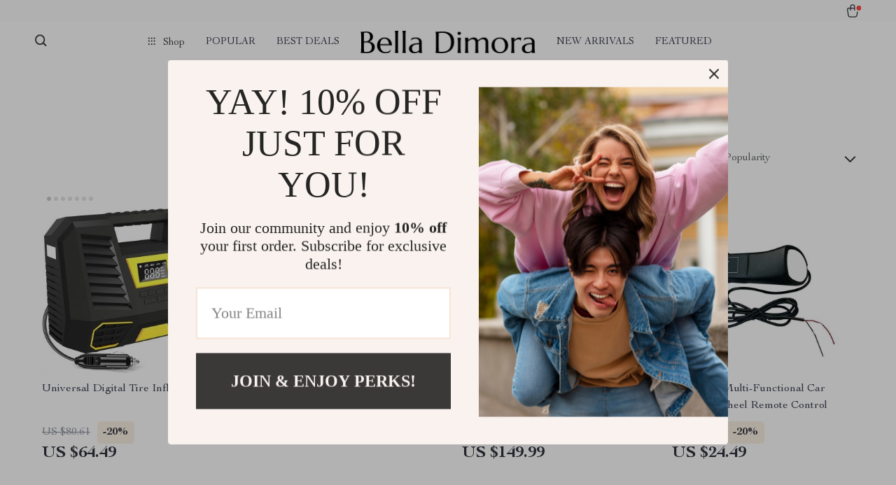

--- FILE ---
content_type: text/html; charset=UTF-8
request_url: https://belladimora.com/auto/
body_size: 49468
content:
<!doctype html>
<html lang="en-US" class="no-js">
<head>
    <link rel="shortcut icon" href="https://belladimora.com/wp-content/uploads/2024/03/fashion-accessories-13-fav.png"/>
    <meta charset="UTF-8">
    <meta name="viewport" content="width=device-width, initial-scale=1.0,minimum-scale=1.0,  shrink-to-fit=no, minimal-ui">
    <style>
    
</style>
<style>

    </style><title>Online shopping for Auto with fast US shipping.</title>
            <meta name="description" content="Great selection and affordable prices! Fast US shipping. 100% money back guarantee. Friendly customer service."/>
            <meta name="keywords" content="Auto, buy Auto, Auto"/>
            <meta property="og:title" content="Online shopping for Auto with fast US shipping." />
            <meta property="og:description" content="Great selection and affordable prices! Fast US shipping. 100% money back guarantee. Friendly customer service." />
            
            <meta property="og:type" content="product" />
            <meta name='robots' content='index, follow, max-image-preview:large, max-snippet:-1, max-video-preview:-1' />

	<!-- This site is optimized with the Yoast SEO plugin v26.0 - https://yoast.com/wordpress/plugins/seo/ -->
	<link rel="canonical" href="https://belladimora.com/auto/" />
	<meta property="og:locale" content="en_US" />
	<meta property="og:type" content="article" />
	<meta property="og:title" content="Auto Archives - Bella Dimora" />
	<meta property="og:url" content="https://belladimora.com/auto/" />
	<meta property="og:site_name" content="Bella Dimora" />
	<meta name="twitter:card" content="summary_large_image" />
	<script type="application/ld+json" class="yoast-schema-graph">{"@context":"https://schema.org","@graph":[{"@type":"CollectionPage","@id":"https://belladimora.com/auto/","url":"https://belladimora.com/auto/","name":"Auto Archives - Bella Dimora","isPartOf":{"@id":"https://belladimora.com/#website"},"primaryImageOfPage":{"@id":"https://belladimora.com/auto/#primaryimage"},"image":{"@id":"https://belladimora.com/auto/#primaryimage"},"thumbnailUrl":"https://img1.sellvia.com/uploads/2024/02/02/5a506c88deae9b90304bd4d0747f771e.jpeg","breadcrumb":{"@id":"https://belladimora.com/auto/#breadcrumb"},"inLanguage":"en-US"},{"@type":"ImageObject","inLanguage":"en-US","@id":"https://belladimora.com/auto/#primaryimage","url":"https://img1.sellvia.com/uploads/2024/02/02/5a506c88deae9b90304bd4d0747f771e.jpeg","contentUrl":"https://img1.sellvia.com/uploads/2024/02/02/5a506c88deae9b90304bd4d0747f771e.jpeg","width":800,"height":800},{"@type":"BreadcrumbList","@id":"https://belladimora.com/auto/#breadcrumb","itemListElement":[{"@type":"ListItem","position":1,"name":"Home","item":"https://belladimora.com/"},{"@type":"ListItem","position":2,"name":"Auto"}]},{"@type":"WebSite","@id":"https://belladimora.com/#website","url":"https://belladimora.com/","name":"Bella Dimora","description":"","potentialAction":[{"@type":"SearchAction","target":{"@type":"EntryPoint","urlTemplate":"https://belladimora.com/?s={search_term_string}"},"query-input":{"@type":"PropertyValueSpecification","valueRequired":true,"valueName":"search_term_string"}}],"inLanguage":"en-US"}]}</script>
	<!-- / Yoast SEO plugin. -->


<link rel="alternate" type="application/rss+xml" title="Bella Dimora &raquo; Auto Product Category Feed" href="https://belladimora.com/auto/feed/" />
		<!-- This site uses the Google Analytics by MonsterInsights plugin v9.11.1 - Using Analytics tracking - https://www.monsterinsights.com/ -->
							<script src="//www.googletagmanager.com/gtag/js?id=G-MVNJ3KJ4DS"  data-cfasync="false" data-wpfc-render="false" type="text/javascript" async></script>
			<script data-cfasync="false" data-wpfc-render="false" type="text/javascript">
				var mi_version = '9.11.1';
				var mi_track_user = true;
				var mi_no_track_reason = '';
								var MonsterInsightsDefaultLocations = {"page_location":"https:\/\/belladimora.com\/auto\/"};
								if ( typeof MonsterInsightsPrivacyGuardFilter === 'function' ) {
					var MonsterInsightsLocations = (typeof MonsterInsightsExcludeQuery === 'object') ? MonsterInsightsPrivacyGuardFilter( MonsterInsightsExcludeQuery ) : MonsterInsightsPrivacyGuardFilter( MonsterInsightsDefaultLocations );
				} else {
					var MonsterInsightsLocations = (typeof MonsterInsightsExcludeQuery === 'object') ? MonsterInsightsExcludeQuery : MonsterInsightsDefaultLocations;
				}

								var disableStrs = [
										'ga-disable-G-MVNJ3KJ4DS',
									];

				/* Function to detect opted out users */
				function __gtagTrackerIsOptedOut() {
					for (var index = 0; index < disableStrs.length; index++) {
						if (document.cookie.indexOf(disableStrs[index] + '=true') > -1) {
							return true;
						}
					}

					return false;
				}

				/* Disable tracking if the opt-out cookie exists. */
				if (__gtagTrackerIsOptedOut()) {
					for (var index = 0; index < disableStrs.length; index++) {
						window[disableStrs[index]] = true;
					}
				}

				/* Opt-out function */
				function __gtagTrackerOptout() {
					for (var index = 0; index < disableStrs.length; index++) {
						document.cookie = disableStrs[index] + '=true; expires=Thu, 31 Dec 2099 23:59:59 UTC; path=/';
						window[disableStrs[index]] = true;
					}
				}

				if ('undefined' === typeof gaOptout) {
					function gaOptout() {
						__gtagTrackerOptout();
					}
				}
								window.dataLayer = window.dataLayer || [];

				window.MonsterInsightsDualTracker = {
					helpers: {},
					trackers: {},
				};
				if (mi_track_user) {
					function __gtagDataLayer() {
						dataLayer.push(arguments);
					}

					function __gtagTracker(type, name, parameters) {
						if (!parameters) {
							parameters = {};
						}

						if (parameters.send_to) {
							__gtagDataLayer.apply(null, arguments);
							return;
						}

						if (type === 'event') {
														parameters.send_to = monsterinsights_frontend.v4_id;
							var hookName = name;
							if (typeof parameters['event_category'] !== 'undefined') {
								hookName = parameters['event_category'] + ':' + name;
							}

							if (typeof MonsterInsightsDualTracker.trackers[hookName] !== 'undefined') {
								MonsterInsightsDualTracker.trackers[hookName](parameters);
							} else {
								__gtagDataLayer('event', name, parameters);
							}
							
						} else {
							__gtagDataLayer.apply(null, arguments);
						}
					}

					__gtagTracker('js', new Date());
					__gtagTracker('set', {
						'developer_id.dZGIzZG': true,
											});
					if ( MonsterInsightsLocations.page_location ) {
						__gtagTracker('set', MonsterInsightsLocations);
					}
										__gtagTracker('config', 'G-MVNJ3KJ4DS', {"forceSSL":"true","link_attribution":"true"} );
										window.gtag = __gtagTracker;										(function () {
						/* https://developers.google.com/analytics/devguides/collection/analyticsjs/ */
						/* ga and __gaTracker compatibility shim. */
						var noopfn = function () {
							return null;
						};
						var newtracker = function () {
							return new Tracker();
						};
						var Tracker = function () {
							return null;
						};
						var p = Tracker.prototype;
						p.get = noopfn;
						p.set = noopfn;
						p.send = function () {
							var args = Array.prototype.slice.call(arguments);
							args.unshift('send');
							__gaTracker.apply(null, args);
						};
						var __gaTracker = function () {
							var len = arguments.length;
							if (len === 0) {
								return;
							}
							var f = arguments[len - 1];
							if (typeof f !== 'object' || f === null || typeof f.hitCallback !== 'function') {
								if ('send' === arguments[0]) {
									var hitConverted, hitObject = false, action;
									if ('event' === arguments[1]) {
										if ('undefined' !== typeof arguments[3]) {
											hitObject = {
												'eventAction': arguments[3],
												'eventCategory': arguments[2],
												'eventLabel': arguments[4],
												'value': arguments[5] ? arguments[5] : 1,
											}
										}
									}
									if ('pageview' === arguments[1]) {
										if ('undefined' !== typeof arguments[2]) {
											hitObject = {
												'eventAction': 'page_view',
												'page_path': arguments[2],
											}
										}
									}
									if (typeof arguments[2] === 'object') {
										hitObject = arguments[2];
									}
									if (typeof arguments[5] === 'object') {
										Object.assign(hitObject, arguments[5]);
									}
									if ('undefined' !== typeof arguments[1].hitType) {
										hitObject = arguments[1];
										if ('pageview' === hitObject.hitType) {
											hitObject.eventAction = 'page_view';
										}
									}
									if (hitObject) {
										action = 'timing' === arguments[1].hitType ? 'timing_complete' : hitObject.eventAction;
										hitConverted = mapArgs(hitObject);
										__gtagTracker('event', action, hitConverted);
									}
								}
								return;
							}

							function mapArgs(args) {
								var arg, hit = {};
								var gaMap = {
									'eventCategory': 'event_category',
									'eventAction': 'event_action',
									'eventLabel': 'event_label',
									'eventValue': 'event_value',
									'nonInteraction': 'non_interaction',
									'timingCategory': 'event_category',
									'timingVar': 'name',
									'timingValue': 'value',
									'timingLabel': 'event_label',
									'page': 'page_path',
									'location': 'page_location',
									'title': 'page_title',
									'referrer' : 'page_referrer',
								};
								for (arg in args) {
																		if (!(!args.hasOwnProperty(arg) || !gaMap.hasOwnProperty(arg))) {
										hit[gaMap[arg]] = args[arg];
									} else {
										hit[arg] = args[arg];
									}
								}
								return hit;
							}

							try {
								f.hitCallback();
							} catch (ex) {
							}
						};
						__gaTracker.create = newtracker;
						__gaTracker.getByName = newtracker;
						__gaTracker.getAll = function () {
							return [];
						};
						__gaTracker.remove = noopfn;
						__gaTracker.loaded = true;
						window['__gaTracker'] = __gaTracker;
					})();
									} else {
										console.log("");
					(function () {
						function __gtagTracker() {
							return null;
						}

						window['__gtagTracker'] = __gtagTracker;
						window['gtag'] = __gtagTracker;
					})();
									}
			</script>
							<!-- / Google Analytics by MonsterInsights -->
		<style id='wp-img-auto-sizes-contain-inline-css' type='text/css'>
img:is([sizes=auto i],[sizes^="auto," i]){contain-intrinsic-size:3000px 1500px}
/*# sourceURL=wp-img-auto-sizes-contain-inline-css */
</style>
<link rel='stylesheet' id='sem-modal-css' href='https://belladimora.com/wp-content/plugins/sellvia-email-marketing/assets/css/modal.min.css?ver=1.0.6' type='text/css' media='all' />
<link rel='stylesheet' id='vnc2_allstyle-css' href='https://belladimora.com/wp-content/themes/rockwell/assets/css/allstyle.css?ver=1.1.8' type='text/css' media='all' />
<link rel='stylesheet' id='adstm-css' href='https://belladimora.com/wp-content/themes/rockwell/style.css?ver=1.1.8' type='text/css' media='all' />
<style id='classic-theme-styles-inline-css' type='text/css'>
/*! This file is auto-generated */
.wp-block-button__link{color:#fff;background-color:#32373c;border-radius:9999px;box-shadow:none;text-decoration:none;padding:calc(.667em + 2px) calc(1.333em + 2px);font-size:1.125em}.wp-block-file__button{background:#32373c;color:#fff;text-decoration:none}
/*# sourceURL=/wp-includes/css/classic-themes.min.css */
</style>
<link rel='stylesheet' id='adsbundle_front-css' href='https://belladimora.com/wp-content/plugins/adsbundle/assets/css/adsbundle_front.css?ver=1.1.34' type='text/css' media='all' />
<link rel='stylesheet' id='recentsale-fonts-css' href='https://belladimora.com/wp-content/plugins/adsrecentsales/assets_new/css/fonts.css?ver=0.5.17' type='text/css' media='all' />
<link rel='stylesheet' id='front-adspop-recentSales-css' href='https://belladimora.com/wp-content/plugins/adsrecentsales/assets/css/frontRecentModalScript.css?ver=0.5.17' type='text/css' media='all' />
<link rel='stylesheet' id='slick_theme_upsell-css' href='https://belladimora.com/wp-content/plugins/adsupsell/assets/css/slick/slick-theme.css?ver=0.3.17' type='text/css' media='all' />
<link rel='stylesheet' id='slick_css_upsell-css' href='https://belladimora.com/wp-content/plugins/adsupsell/assets/css/slick/slick.css?ver=0.3.17' type='text/css' media='all' />
<link rel='stylesheet' id='front-adsupsell-style-all-css' href='//belladimora.com/wp-content/plugins/adsupsell/assets/css/themes/andy/upsell-style.css?ver=0.3.17' type='text/css' media='all' />
<link rel='stylesheet' id='adsurgency_style-css' href='https://belladimora.com/wp-content/plugins/adsurgency/assets/css/urgency_icons.css?ver=1.2.8' type='text/css' media='all' />
<link rel='stylesheet' id='tthg_style-css' href='https://belladimora.com/wp-content/plugins/productslideshow/css/ttgallery_single.min.css?ver=6.9' type='text/css' media='all' />
<link rel='stylesheet' id='front-flag-css' href='//belladimora.com/wp-content/plugins/sellvia-platform/assets/front/css/flags.css?ver=1.1.16.33' type='text/css' media='all' />
<link rel='stylesheet' id='front-cart-css' href='//belladimora.com/wp-content/plugins/sellvia-platform/assets/front/css/shopping_cart.css?ver=1.1.16.33' type='text/css' media='all' />
<link rel='stylesheet' id='search-product-css' href='//belladimora.com/wp-content/plugins/sellvia-platform/assets/front/css/search-product.css?ver=1.1.16.33' type='text/css' media='all' />
<link rel="https://api.w.org/" href="https://belladimora.com/wp-json/" /><link rel="EditURI" type="application/rsd+xml" title="RSD" href="https://belladimora.com/xmlrpc.php?rsd" />
<meta name="generator" content="WordPress 6.9" />
    <style></style>
    <script id="mcjs">!function(c,h,i,m,p){m=c.createElement(h),p=c.getElementsByTagName(h)[0],m.async=1,m.src=i,p.parentNode.insertBefore(m,p)}(document,"script","https://chimpstatic.com/mcjs-connected/js/users/e055ea040923a7b023284ee55/e35a1e6f5845d56707dafff8e.js");</script><style rel="stylesheet">    :root{
        --clr-1:#32343D;
        --clr-2:#FAF0E3;
        --clr-link:#2554CB;
        --clr-prod-title:#3D4151;
        --clr-sale-price:#32343D;
        --clr-old-price:#9195A4;
        --clr-badge-bgr:#FAF0E3;
        --clr-badge:#32343D;
        --clr-rate-bgr:#F5F5F7;
        --clr-rate-txt:#3D4151;
        --clr-rate:#FFB55E;
        --clr-btn2:#ffffff;

        --clr-banner2-head:#fff;
        --clr-banner2-text:#fff;

        --clr-banner2-btn:#FFF;
        --clr-banner2-btn-hover:#ffffff;
        --clr-banner2-btn-label:#ffffff;
        --clr-banner2-btn-label-hover:#FFF;

        --clr-twin1-btn:#FFF;
        --clr-twin1-btn-hover:#ffffff;
        --clr-twin1-btn-label:#ffffff;
        --clr-twin1-btn-label-hover:#FFF;

        --clr-twin2-btn:#FFF;
        --clr-twin2-btn-hover:#ffffff;
        --clr-twin2-btn-label:#ffffff;
        --clr-twin2-btn-label-hover:#FFF;

        --clr-why-bgr:#76C0D8;
        --clr-why-head:#FFF;
        --clr-why-v:#FFF;
        --clr-why-btn:#fff;

        --clr-hv-bgr:#F4F2FF;
        --clr-hv-head:#3D4151;
        --clr-hv-text:#3D4151;

        --clr-shipping-tip:#25C63B;
        --clr-atc-bgr:#32343D;
        --clr-atc-bgr-hover:#32343D;
        --clr-atc-text:#FFF;
        --clr-atc-text-hover:#FFF;

        --clr-subs-bgr:#ffffff;
        --clr-subs-bgr-hover:#7052A1;
        --clr-subs-text:#FFF;
        --clr-subs-text-hover:#FFF;

        --clr-subs2-bgr:rgb(255, 255, 255);
        --clr-subs2-bgr-hover:rgb(204, 199, 231);
        --clr-subs2-text:rgb(255, 255, 255);
        --clr-subs2-text-hover:rgb(255, 255, 255);

        --clr-about-head:#FFF;
        --clr-about-text:#fff;

        --clr-footer-bgr2:#fff;
        --clr-footer-link2:#444;
        --clr-footer-soc2:#444;
        --clr-copyright-text2:#444;
        --clr-copyright-bgr2:#fff;
        --clr-footer-head2:#444;

        --clr-feat-txt:#3D4151;
        --clr-cat-rev-bgr:#2D303B;
        --clr-twin-text:#32343D;
        --clr-twin-text2:#32343D;
        --fusionfade:all 0.8s ease-out;
        --sfade:all 1.5s ease-out;

        --clr-wt-bf-bgr:#161E20;
        --clr-wt-bf-bgr2:#F13031;

        --clr-wuc-bf-bgr:#F13031;
        --clr-hm-bf:#FFC301;




    }


    .in_single_banner{background-image: url(//belladimora.com/wp-content/themes/rockwell/images/s1.jpg)}@media(max-width:1289px){.in_single_banner{background-image: url(//belladimora.com/wp-content/themes/rockwell/images/s1.jpg)}}@media(max-width:767px){.in_single_banner{background-image: url(//belladimora.com/wp-content/themes/rockwell/images/s1.jpg)}}
    .logo span,.mainhead.fixed_header .logo span,.fixed_header .logo span,.menu_hovered .mainhead .logo span {color: #333!important;}
    
</style>
    <link rel="preload" href="https://belladimora.com/wp-content/themes/rockwell/webfonts/CochinLTStd.woff" as="font" type="font/woff" crossorigin>
    <link rel="preload" href="https://belladimora.com/wp-content/themes/rockwell/webfonts/CochinLTStdBold.woff" as="font" type="font/woff" crossorigin>
        <link rel="preload" href="/wp-content/themes/rockwell/style.css?ver=1.0.7.1" as="style" />
    <script>
        ajaxurl = 'https://belladimora.com/wp-admin/admin-ajax.php';
        anim_delay = 300;
    </script>
    
<style id='global-styles-inline-css' type='text/css'>
:root{--wp--preset--aspect-ratio--square: 1;--wp--preset--aspect-ratio--4-3: 4/3;--wp--preset--aspect-ratio--3-4: 3/4;--wp--preset--aspect-ratio--3-2: 3/2;--wp--preset--aspect-ratio--2-3: 2/3;--wp--preset--aspect-ratio--16-9: 16/9;--wp--preset--aspect-ratio--9-16: 9/16;--wp--preset--color--black: #000000;--wp--preset--color--cyan-bluish-gray: #abb8c3;--wp--preset--color--white: #ffffff;--wp--preset--color--pale-pink: #f78da7;--wp--preset--color--vivid-red: #cf2e2e;--wp--preset--color--luminous-vivid-orange: #ff6900;--wp--preset--color--luminous-vivid-amber: #fcb900;--wp--preset--color--light-green-cyan: #7bdcb5;--wp--preset--color--vivid-green-cyan: #00d084;--wp--preset--color--pale-cyan-blue: #8ed1fc;--wp--preset--color--vivid-cyan-blue: #0693e3;--wp--preset--color--vivid-purple: #9b51e0;--wp--preset--gradient--vivid-cyan-blue-to-vivid-purple: linear-gradient(135deg,rgb(6,147,227) 0%,rgb(155,81,224) 100%);--wp--preset--gradient--light-green-cyan-to-vivid-green-cyan: linear-gradient(135deg,rgb(122,220,180) 0%,rgb(0,208,130) 100%);--wp--preset--gradient--luminous-vivid-amber-to-luminous-vivid-orange: linear-gradient(135deg,rgb(252,185,0) 0%,rgb(255,105,0) 100%);--wp--preset--gradient--luminous-vivid-orange-to-vivid-red: linear-gradient(135deg,rgb(255,105,0) 0%,rgb(207,46,46) 100%);--wp--preset--gradient--very-light-gray-to-cyan-bluish-gray: linear-gradient(135deg,rgb(238,238,238) 0%,rgb(169,184,195) 100%);--wp--preset--gradient--cool-to-warm-spectrum: linear-gradient(135deg,rgb(74,234,220) 0%,rgb(151,120,209) 20%,rgb(207,42,186) 40%,rgb(238,44,130) 60%,rgb(251,105,98) 80%,rgb(254,248,76) 100%);--wp--preset--gradient--blush-light-purple: linear-gradient(135deg,rgb(255,206,236) 0%,rgb(152,150,240) 100%);--wp--preset--gradient--blush-bordeaux: linear-gradient(135deg,rgb(254,205,165) 0%,rgb(254,45,45) 50%,rgb(107,0,62) 100%);--wp--preset--gradient--luminous-dusk: linear-gradient(135deg,rgb(255,203,112) 0%,rgb(199,81,192) 50%,rgb(65,88,208) 100%);--wp--preset--gradient--pale-ocean: linear-gradient(135deg,rgb(255,245,203) 0%,rgb(182,227,212) 50%,rgb(51,167,181) 100%);--wp--preset--gradient--electric-grass: linear-gradient(135deg,rgb(202,248,128) 0%,rgb(113,206,126) 100%);--wp--preset--gradient--midnight: linear-gradient(135deg,rgb(2,3,129) 0%,rgb(40,116,252) 100%);--wp--preset--font-size--small: 13px;--wp--preset--font-size--medium: 20px;--wp--preset--font-size--large: 36px;--wp--preset--font-size--x-large: 42px;--wp--preset--spacing--20: 0.44rem;--wp--preset--spacing--30: 0.67rem;--wp--preset--spacing--40: 1rem;--wp--preset--spacing--50: 1.5rem;--wp--preset--spacing--60: 2.25rem;--wp--preset--spacing--70: 3.38rem;--wp--preset--spacing--80: 5.06rem;--wp--preset--shadow--natural: 6px 6px 9px rgba(0, 0, 0, 0.2);--wp--preset--shadow--deep: 12px 12px 50px rgba(0, 0, 0, 0.4);--wp--preset--shadow--sharp: 6px 6px 0px rgba(0, 0, 0, 0.2);--wp--preset--shadow--outlined: 6px 6px 0px -3px rgb(255, 255, 255), 6px 6px rgb(0, 0, 0);--wp--preset--shadow--crisp: 6px 6px 0px rgb(0, 0, 0);}:where(.is-layout-flex){gap: 0.5em;}:where(.is-layout-grid){gap: 0.5em;}body .is-layout-flex{display: flex;}.is-layout-flex{flex-wrap: wrap;align-items: center;}.is-layout-flex > :is(*, div){margin: 0;}body .is-layout-grid{display: grid;}.is-layout-grid > :is(*, div){margin: 0;}:where(.wp-block-columns.is-layout-flex){gap: 2em;}:where(.wp-block-columns.is-layout-grid){gap: 2em;}:where(.wp-block-post-template.is-layout-flex){gap: 1.25em;}:where(.wp-block-post-template.is-layout-grid){gap: 1.25em;}.has-black-color{color: var(--wp--preset--color--black) !important;}.has-cyan-bluish-gray-color{color: var(--wp--preset--color--cyan-bluish-gray) !important;}.has-white-color{color: var(--wp--preset--color--white) !important;}.has-pale-pink-color{color: var(--wp--preset--color--pale-pink) !important;}.has-vivid-red-color{color: var(--wp--preset--color--vivid-red) !important;}.has-luminous-vivid-orange-color{color: var(--wp--preset--color--luminous-vivid-orange) !important;}.has-luminous-vivid-amber-color{color: var(--wp--preset--color--luminous-vivid-amber) !important;}.has-light-green-cyan-color{color: var(--wp--preset--color--light-green-cyan) !important;}.has-vivid-green-cyan-color{color: var(--wp--preset--color--vivid-green-cyan) !important;}.has-pale-cyan-blue-color{color: var(--wp--preset--color--pale-cyan-blue) !important;}.has-vivid-cyan-blue-color{color: var(--wp--preset--color--vivid-cyan-blue) !important;}.has-vivid-purple-color{color: var(--wp--preset--color--vivid-purple) !important;}.has-black-background-color{background-color: var(--wp--preset--color--black) !important;}.has-cyan-bluish-gray-background-color{background-color: var(--wp--preset--color--cyan-bluish-gray) !important;}.has-white-background-color{background-color: var(--wp--preset--color--white) !important;}.has-pale-pink-background-color{background-color: var(--wp--preset--color--pale-pink) !important;}.has-vivid-red-background-color{background-color: var(--wp--preset--color--vivid-red) !important;}.has-luminous-vivid-orange-background-color{background-color: var(--wp--preset--color--luminous-vivid-orange) !important;}.has-luminous-vivid-amber-background-color{background-color: var(--wp--preset--color--luminous-vivid-amber) !important;}.has-light-green-cyan-background-color{background-color: var(--wp--preset--color--light-green-cyan) !important;}.has-vivid-green-cyan-background-color{background-color: var(--wp--preset--color--vivid-green-cyan) !important;}.has-pale-cyan-blue-background-color{background-color: var(--wp--preset--color--pale-cyan-blue) !important;}.has-vivid-cyan-blue-background-color{background-color: var(--wp--preset--color--vivid-cyan-blue) !important;}.has-vivid-purple-background-color{background-color: var(--wp--preset--color--vivid-purple) !important;}.has-black-border-color{border-color: var(--wp--preset--color--black) !important;}.has-cyan-bluish-gray-border-color{border-color: var(--wp--preset--color--cyan-bluish-gray) !important;}.has-white-border-color{border-color: var(--wp--preset--color--white) !important;}.has-pale-pink-border-color{border-color: var(--wp--preset--color--pale-pink) !important;}.has-vivid-red-border-color{border-color: var(--wp--preset--color--vivid-red) !important;}.has-luminous-vivid-orange-border-color{border-color: var(--wp--preset--color--luminous-vivid-orange) !important;}.has-luminous-vivid-amber-border-color{border-color: var(--wp--preset--color--luminous-vivid-amber) !important;}.has-light-green-cyan-border-color{border-color: var(--wp--preset--color--light-green-cyan) !important;}.has-vivid-green-cyan-border-color{border-color: var(--wp--preset--color--vivid-green-cyan) !important;}.has-pale-cyan-blue-border-color{border-color: var(--wp--preset--color--pale-cyan-blue) !important;}.has-vivid-cyan-blue-border-color{border-color: var(--wp--preset--color--vivid-cyan-blue) !important;}.has-vivid-purple-border-color{border-color: var(--wp--preset--color--vivid-purple) !important;}.has-vivid-cyan-blue-to-vivid-purple-gradient-background{background: var(--wp--preset--gradient--vivid-cyan-blue-to-vivid-purple) !important;}.has-light-green-cyan-to-vivid-green-cyan-gradient-background{background: var(--wp--preset--gradient--light-green-cyan-to-vivid-green-cyan) !important;}.has-luminous-vivid-amber-to-luminous-vivid-orange-gradient-background{background: var(--wp--preset--gradient--luminous-vivid-amber-to-luminous-vivid-orange) !important;}.has-luminous-vivid-orange-to-vivid-red-gradient-background{background: var(--wp--preset--gradient--luminous-vivid-orange-to-vivid-red) !important;}.has-very-light-gray-to-cyan-bluish-gray-gradient-background{background: var(--wp--preset--gradient--very-light-gray-to-cyan-bluish-gray) !important;}.has-cool-to-warm-spectrum-gradient-background{background: var(--wp--preset--gradient--cool-to-warm-spectrum) !important;}.has-blush-light-purple-gradient-background{background: var(--wp--preset--gradient--blush-light-purple) !important;}.has-blush-bordeaux-gradient-background{background: var(--wp--preset--gradient--blush-bordeaux) !important;}.has-luminous-dusk-gradient-background{background: var(--wp--preset--gradient--luminous-dusk) !important;}.has-pale-ocean-gradient-background{background: var(--wp--preset--gradient--pale-ocean) !important;}.has-electric-grass-gradient-background{background: var(--wp--preset--gradient--electric-grass) !important;}.has-midnight-gradient-background{background: var(--wp--preset--gradient--midnight) !important;}.has-small-font-size{font-size: var(--wp--preset--font-size--small) !important;}.has-medium-font-size{font-size: var(--wp--preset--font-size--medium) !important;}.has-large-font-size{font-size: var(--wp--preset--font-size--large) !important;}.has-x-large-font-size{font-size: var(--wp--preset--font-size--x-large) !important;}
/*# sourceURL=global-styles-inline-css */
</style>
<link rel='stylesheet' id='adstm-customization-css' href='//belladimora.com/wp-content/themes/rockwell/adstm/customization/style.css?ver=4.7' type='text/css' media='all' />
</head>
<body class="archive tax-product_cat term-auto term-64 wp-theme-rockwell wp-child-theme-rockwell-child flash js-items-lazy-load js-show-pre-selected-variation " >
<div class="header">
    <div class="header_cont">
        <div class="top_menu">
            <div class="padder">
                        </div>
        </div>
        <div class="main_header">
            <div class="padder">
                <div class="header_flex">
                    <div class="fixed_burger">
                        <i></i>
                        <i></i>
                        <i></i>
                    </div>
                    <div class="search_form">
                        <form action="https://belladimora.com">
                            <div class="search_plate">
                                <div class="search_cont">
                                    <input class="js-autocomplete-search" autocomplete="off" name="s"
                                           type="text" value="" placeholder="What are you looking for?" />
                                    <span class="search_cross">×</span>
                                    <span class="search_submit"><i class="icon-scope"></i></span>
                                </div>
                            </div>
                        </form>
                    </div>
                    <div class="header_center">

                                                <div class="headermenu left_menu ">
                            <ul>
                                <li class="get_all_cats_cont menu-item-has-children">
                                    <span class="get_all_cats"><u class="all_cats_cross"></u>Shop</span>
                                    <div class="menu_products">
                                    <div class='product-item item-sp' data-post_id="103" data-currency="USD" data-_price="2829.99" data-_price_nc="2829.99" data-stock="40" data-_salePrice="2829.99" data-_salePrice_nc="2829.99" data-price="" data-salePrice="US $2,829.99" data-variation_default="lowest_price"  >
				<a href='https://belladimora.com/luxury-king-bed-with-massage-and-storage/'>
                    <div class='thumb-wrap'>            <img data-srchead="https://img11.sellvia.com/uploads/2023/11/16/372c2529f59ffe2ca97aa0442d79b7cc.jpg-350x350.jpg?10000"  alt="">
        <div class="tt_product_slide_show_pics arrows_hover dots_pos_0 dots_style_0 dots_color_0 nav_type_0 show_small_1" ><div><img data-tthg="https://img11.sellvia.com/uploads/2023/11/16/372c2529f59ffe2ca97aa0442d79b7cc.jpg-350x350.jpg?10000" alt=""></div><div><img data-tthg="https://img11.sellvia.com/uploads/2023/11/17/222-min.jpg-350x350.jpg?10000" alt=""></div><div><img data-tthg="https://img11.sellvia.com/uploads/2023/11/30/frame-303-1.jpg-350x350.jpg?10000" alt=""></div><div><img data-tthg="https://img11.sellvia.com/uploads/2023/11/30/frame-304-1.jpg-350x350.jpg?10000" alt=""></div><div><img data-tthg="https://img11.sellvia.com/uploads/2023/11/17/111-min-1.jpg-350x350.jpg?10000" alt=""></div></div></div>
					<div class='product_list_info'>
					    <h4>Luxury King Bed with Massage and Storage</h4>
                        <div class='price'>
                            <span class='sale js-salePrice'></span>
                        </div>
                        <span class='stars_single'><div class="stars"><span class="star star-full"></span><span class="star star-full"></span><span class="star star-full"></span><span class="star star-full"></span><span class="star star-half"><u style="width:90%"></u></span></div> <div class="orders_count">25</div></span>
                        
                    </div>
				</a>
		</div><div class='product-item item-sp' data-post_id="147" data-currency="USD" data-_price="1999.99" data-_price_nc="1999.99" data-stock="400" data-_salePrice="1999.99" data-_salePrice_nc="1999.99" data-price="" data-salePrice="US $1,999.99" data-variation_default="lowest_price"  >
				<a href='https://belladimora.com/luxurious-bubble-cloud-sofa/'>
                    <div class='thumb-wrap'>            <img data-srchead="https://img11.sellvia.com/uploads/2023/11/23/02856-580x-crop-center-min.jpg-350x350.jpg?10000"  alt="">
        <div class="tt_product_slide_show_pics arrows_hover dots_pos_0 dots_style_0 dots_color_0 nav_type_0 show_small_1" ><div><img data-tthg="https://img11.sellvia.com/uploads/2023/11/23/02856-580x-crop-center-min.jpg-350x350.jpg?10000" alt=""></div><div><img data-tthg="https://img11.sellvia.com/uploads/2023/11/23/02831-580x-crop-center-min.jpg-350x350.jpg?10000" alt=""></div><div><img data-tthg="https://img11.sellvia.com/uploads/2023/11/23/02869-580x-crop-center-min.jpg-350x350.jpg?10000" alt=""></div><div><img data-tthg="https://img11.sellvia.com/uploads/2023/11/23/02889-580x-crop-center-min.jpg-350x350.jpg?10000" alt=""></div><div><img data-tthg="https://img11.sellvia.com/uploads/2023/11/23/02844-580x-crop-center-min.jpg-350x350.jpg?10000" alt=""></div></div></div>
					<div class='product_list_info'>
					    <h4>Luxurious Bubble Cloud Sofa</h4>
                        <div class='price'>
                            <span class='sale js-salePrice'></span>
                        </div>
                        <span class='stars_single'><div class="stars"><span class="star star-full"></span><span class="star star-full"></span><span class="star star-full"></span><span class="star star-full"></span><span class="star star-half"><u style="width:80%"></u></span></div> <div class="orders_count">20</div></span>
                        
                    </div>
				</a>
		</div><div class='product-item item-sp' data-post_id="131" data-currency="USD" data-_price="2094.00" data-_price_nc="2094.00" data-stock="176" data-_salePrice="1799.99" data-_salePrice_nc="1799.99" data-price="US $2,094.00" data-salePrice="US $1,799.99" data-variation_default="lowest_price"  >
				<a href='https://belladimora.com/elegant-art-deco-inspired-crystal-branch-chandelier-for-dining-room/'>
                    <div class='thumb-wrap'>            <img data-srchead="https://img11.sellvia.com/uploads/2023/11/16/a016446ddadc2258bf5b0ad5846d27b9.webp-350x350.webp?10000"  alt="">
        <div class="tt_product_slide_show_pics arrows_hover dots_pos_0 dots_style_0 dots_color_0 nav_type_0 show_small_1" ><div><img data-tthg="https://img11.sellvia.com/uploads/2023/11/16/a016446ddadc2258bf5b0ad5846d27b9.webp-350x350.webp?10000" alt=""></div><div><img data-tthg="https://img11.sellvia.com/uploads/2023/11/17/61k-i0zeb0l-ac-sl1001.jpg-350x350.jpg?10000" alt=""></div><div><img data-tthg="https://img11.sellvia.com/uploads/2023/11/17/61yxwblg4-l-ac-sl1001.jpg-350x350.jpg?10000" alt=""></div><div><img data-tthg="https://img11.sellvia.com/uploads/2023/11/17/61qgzl8k9wl-ac-sl1001.jpg-350x350.jpg?10000" alt=""></div><div><img data-tthg="https://img11.sellvia.com/uploads/2023/11/16/f333c0e446a811ccc667050e6b915f49.webp-350x350.webp?10000" alt=""></div><div><img data-tthg="https://img11.sellvia.com/uploads/2023/11/16/a7b0e466bd54dc5dd7c1bd9100c67866.webp-350x350.webp?10000" alt=""></div></div></div>
					<div class='product_list_info'>
					    <h4>Elegant Art Deco-Inspired Crystal Branch Chandelier for Dining Room</h4>
                        <div class='price'>
                            <small class='old js-price'></small><div class="discount"><span><b>-14%</b></span></div><span class='sale js-salePrice'></span>
                        </div>
                        <span class='stars_single'><div class="stars"><span class="star star-full"></span><span class="star star-full"></span><span class="star star-full"></span><span class="star star-full"></span><span class="star star-half"><u style="width:90%"></u></span></div> <div class="orders_count">22</div></span>
                        
                    </div>
				</a>
		</div>                                    </div>
                                    <ul>
                                        <li><a href="https://belladimora.com/advanced-technologies"> <span class="menu_title">Advanced Technologies</span></a><ul><li><a href="https://belladimora.com/commercial-electronics"> <span class="menu_title">Commercial Electronics</span></a></li><li><a href="https://belladimora.com/drones"> <span class="menu_title">Drones</span></a></li><li><a href="https://belladimora.com/generators-portable-power"> <span class="menu_title">Generators &amp; Portable Power</span></a></li><li><a href="https://belladimora.com/massage-spa-gadgets"> <span class="menu_title">Massage &amp; Spa Gadgets</span></a></li><li><a href="https://belladimora.com/photography-equipment"> <span class="menu_title">Photography Equipment</span></a></li><li><a href="https://belladimora.com/robots"> <span class="menu_title">Robots</span></a></li><li><a href="https://belladimora.com/telescopes-binoculars"> <span class="menu_title">Telescopes &amp; Binoculars</span></a></li></ul></li><li><a href="https://belladimora.com/auto"> <span class="menu_title">Auto</span></a><ul><li><a href="https://belladimora.com/car-care"> <span class="menu_title">Car Care</span></a></li><li><a href="https://belladimora.com/car-electronics"> <span class="menu_title">Car Electronics</span></a></li><li><a href="https://belladimora.com/interior-accessories"> <span class="menu_title">Interior Accessories</span></a></li></ul></li><li><a href="https://belladimora.com/bags"> <span class="menu_title">Bags</span></a><ul><li><a href="https://belladimora.com/backpacks"> <span class="menu_title">Backpacks</span></a></li><li><a href="https://belladimora.com/clutches"> <span class="menu_title">Clutches</span></a></li><li><a href="https://belladimora.com/cross-body-bags"> <span class="menu_title">Cross Body Bags</span></a></li><li><a href="https://belladimora.com/handbags"> <span class="menu_title">Handbags</span></a></li><li><a href="https://belladimora.com/shoulder-bags"> <span class="menu_title">Shoulder Bags</span></a></li></ul></li><li><a href="https://belladimora.com/bathroom"> <span class="menu_title">Bathroom</span></a><ul><li><a href="https://belladimora.com/mirrors"> <span class="menu_title">Mirrors</span></a></li><li><a href="https://belladimora.com/shower-systems-faucets"> <span class="menu_title">Shower Systems &amp; Faucets</span></a></li><li><a href="https://belladimora.com/sinks"> <span class="menu_title">Sinks</span></a></li><li><a href="https://belladimora.com/water-heaters"> <span class="menu_title">Water Heaters</span></a></li></ul></li><li><a href="https://belladimora.com/bottoms"> <span class="menu_title">Bottoms</span></a><ul><li><a href="https://belladimora.com/jeans"> <span class="menu_title">Jeans</span></a></li><li><a href="https://belladimora.com/pants"> <span class="menu_title">Pants</span></a></li><li><a href="https://belladimora.com/shorts"> <span class="menu_title">Shorts</span></a></li></ul></li><li><a href="https://belladimora.com/car-accessories"> <span class="menu_title">Car Accessories</span></a><ul><li><a href="https://belladimora.com/exterior-accessories"> <span class="menu_title">Exterior Accessories</span></a></li></ul></li><li><a href="https://belladimora.com/dresses"> <span class="menu_title">Dresses</span></a><ul><li><a href="https://belladimora.com/maxi-dresses"> <span class="menu_title">Maxi Dresses</span></a></li><li><a href="https://belladimora.com/midi-dresses"> <span class="menu_title">Midi Dresses</span></a></li><li><a href="https://belladimora.com/mini-dresses"> <span class="menu_title">Mini Dresses</span></a></li></ul></li><li><a href="https://belladimora.com/fashion"> <span class="menu_title">Fashion</span></a><ul><li><a href="https://belladimora.com/bags-wallets"> <span class="menu_title">Bags &amp; Wallets</span></a></li><li><a href="https://belladimora.com/clothing"> <span class="menu_title">Clothing</span></a></li><li><a href="https://belladimora.com/jewelry"> <span class="menu_title">Jewelry</span></a></li></ul></li><li><a href="https://belladimora.com/fashion-accessories"> <span class="menu_title">Fashion Accessories</span></a><ul><li><a href="https://belladimora.com/shoe-accessories"> <span class="menu_title">Shoe Accessories</span></a></li><li><a href="https://belladimora.com/sunglasses"> <span class="menu_title">Sunglasses</span></a></li><li><a href="https://belladimora.com/watches"> <span class="menu_title">Watches</span></a><ul><li><a href="https://belladimora.com/adidas-watches"> <span class="menu_title">Adidas</span></a></li><li><a href="https://belladimora.com/armani-watches"> <span class="menu_title">Armani</span></a></li><li><a href="https://belladimora.com/ben-sherman-watches"> <span class="menu_title">Ben Sherman</span></a></li><li><a href="https://belladimora.com/casio-watches"> <span class="menu_title">Casio</span></a></li><li><a href="https://belladimora.com/cluse-watches"> <span class="menu_title">Cluse</span></a></li><li><a href="https://belladimora.com/furla-watches"> <span class="menu_title">Furla</span></a></li><li><a href="https://belladimora.com/guess-watches"> <span class="menu_title">Guess</span></a></li><li><a href="https://belladimora.com/hugo-boss-watches"> <span class="menu_title">Hugo Boss</span></a></li><li><a href="https://belladimora.com/juicy-couture-watches"> <span class="menu_title">Juicy Couture</span></a></li><li><a href="https://belladimora.com/luminox-watches"> <span class="menu_title">Luminox</span></a></li><li><a href="https://belladimora.com/michael-kors-watches"> <span class="menu_title">Michael Kors</span></a></li><li><a href="https://belladimora.com/mvmt-watches"> <span class="menu_title">MVMT</span></a></li><li><a href="https://belladimora.com/olivia-burton-watches"> <span class="menu_title">Olivia Burton</span></a></li><li><a href="https://belladimora.com/police-watches"> <span class="menu_title">Police</span></a></li><li><a href="https://belladimora.com/pulsar-watches"> <span class="menu_title">Pulsar</span></a></li><li><a href="https://belladimora.com/rosefield-watches"> <span class="menu_title">Rosefield</span></a></li><li><a href="https://belladimora.com/ted-baker-watches"> <span class="menu_title">Ted Baker</span></a></li><li><a href="https://belladimora.com/timberland-watches"> <span class="menu_title">Timberland</span></a></li></ul></li></ul></li><li><a href="https://belladimora.com/furniture"> <span class="menu_title">Furniture</span></a><ul><li><a href="https://belladimora.com/beds"> <span class="menu_title">Beds</span></a></li><li><a href="https://belladimora.com/bedside-tables"> <span class="menu_title">Bedside Tables</span></a></li><li><a href="https://belladimora.com/dining-tables"> <span class="menu_title">Dining Tables</span></a></li><li><a href="https://belladimora.com/mattresses"> <span class="menu_title">Mattresses</span></a></li><li><a href="https://belladimora.com/office-furniture"> <span class="menu_title">Office Furniture</span></a></li><li><a href="https://belladimora.com/reception-desks"> <span class="menu_title">Reception Desks</span></a></li><li><a href="https://belladimora.com/side-tables-coffee-tables"> <span class="menu_title">Side Tables &amp; Coffee Tables</span></a></li><li><a href="https://belladimora.com/sofas-chairs"> <span class="menu_title">Sofas &amp; Chairs</span></a></li><li><a href="https://belladimora.com/stands-console-tables"> <span class="menu_title">Stands &amp; Console Tables</span></a></li><li><a href="https://belladimora.com/storage"> <span class="menu_title">Storage</span></a></li></ul></li><li><a href="https://belladimora.com/gadgets"> <span class="menu_title">Gadgets</span></a><ul><li><a href="https://belladimora.com/beauty-gadgets-tools"> <span class="menu_title">Beauty Gadgets &amp; Tools</span></a></li><li><a href="https://belladimora.com/bluetooth-speakers"> <span class="menu_title">Bluetooth Speakers</span></a></li><li><a href="https://belladimora.com/chargers"> <span class="menu_title">Chargers</span></a></li><li><a href="https://belladimora.com/headphones"> <span class="menu_title">Headphones</span></a></li><li><a href="https://belladimora.com/home-electronics-2"> <span class="menu_title">Home Electronics</span></a></li><li><a href="https://belladimora.com/phone-tablet-accessories"> <span class="menu_title">Phone &amp; Tablet Accessories</span></a></li><li><a href="https://belladimora.com/smartwatches-accessories"> <span class="menu_title">Smartwatches &amp; Accessories</span></a></li></ul></li><li><a href="https://belladimora.com/health-beauty"> <span class="menu_title">Health &amp; Beauty</span></a><ul><li><a href="https://belladimora.com/foot-hand-nail-care"> <span class="menu_title">Foot, Hand &amp; Nail Care</span></a></li><li><a href="https://belladimora.com/hair-care-styling-tools"> <span class="menu_title">Hair Care &amp; Styling Tools</span></a></li><li><a href="https://belladimora.com/health-care"> <span class="menu_title">Health Care</span></a></li><li><a href="https://belladimora.com/makeup"> <span class="menu_title">Makeup</span></a></li><li><a href="https://belladimora.com/skin-care"> <span class="menu_title">Skin Care</span></a></li></ul></li><li><a href="https://belladimora.com/home-garden"> <span class="menu_title">Home &amp; Garden</span></a><ul><li><a href="https://belladimora.com/cleaning"> <span class="menu_title">Cleaning</span></a></li><li><a href="https://belladimora.com/garden-supplies"> <span class="menu_title">Garden Supplies</span></a></li><li><a href="https://belladimora.com/home-office"> <span class="menu_title">Home Office</span></a></li><li><a href="https://belladimora.com/kitchen-dining"> <span class="menu_title">Kitchen &amp; Dining</span></a></li><li><a href="https://belladimora.com/pet-supplies-2"> <span class="menu_title">Pet Supplies</span></a></li><li><a href="https://belladimora.com/storage-organization"> <span class="menu_title">Storage &amp; Organization</span></a></li><li><a href="https://belladimora.com/tools-equipment"> <span class="menu_title">Tools &amp; Equipment</span></a></li><li><a href="https://belladimora.com/tools-home-improvement"> <span class="menu_title">Tools &amp; Home Improvement</span></a></li></ul></li><li><a href="https://belladimora.com/home-decor"> <span class="menu_title">Home Decor</span></a><ul><li><a href="https://belladimora.com/accessories"> <span class="menu_title">Accessories</span></a></li><li><a href="https://belladimora.com/bedding"> <span class="menu_title">Bedding</span></a></li><li><a href="https://belladimora.com/throw-pillows-pillow-cases"> <span class="menu_title">Throw Pillows &amp; Pillow Cases</span></a></li></ul></li><li><a href="https://belladimora.com/home-electronics"> <span class="menu_title">Home Electronics</span></a><ul><li><a href="https://belladimora.com/fireplaces"> <span class="menu_title">Fireplaces</span></a></li><li><a href="https://belladimora.com/projectors"> <span class="menu_title">Projectors</span></a></li><li><a href="https://belladimora.com/purifiers"> <span class="menu_title">Purifiers</span></a></li><li><a href="https://belladimora.com/shredders"> <span class="menu_title">Shredders</span></a></li><li><a href="https://belladimora.com/smart-home"> <span class="menu_title">Smart Home</span></a></li></ul></li><li><a href="https://belladimora.com/home-supplies"> <span class="menu_title">Home Supplies</span></a></li><li><a href="https://belladimora.com/hoodies-sweatshirts"> <span class="menu_title">Hoodies &amp; Sweatshirts</span></a><ul><li><a href="https://belladimora.com/hoodies"> <span class="menu_title">Hoodies</span></a></li><li><a href="https://belladimora.com/sweatshirts"> <span class="menu_title">Sweatshirts</span></a></li></ul></li><li><a href="https://belladimora.com/kids-babies"> <span class="menu_title">Kids &amp; Babies</span></a><ul><li><a href="https://belladimora.com/baby-care"> <span class="menu_title">Baby Care</span></a></li><li><a href="https://belladimora.com/school-supplies"> <span class="menu_title">School Supplies</span></a></li><li><a href="https://belladimora.com/stem-learning"> <span class="menu_title">STEM &amp; Learning</span></a></li><li><a href="https://belladimora.com/toys"> <span class="menu_title">Toys</span></a></li></ul></li><li><a href="https://belladimora.com/kitchen"> <span class="menu_title">Kitchen</span></a><ul><li><a href="https://belladimora.com/air-fryers"> <span class="menu_title">Air Fryers</span></a></li><li><a href="https://belladimora.com/coffee-brewing"> <span class="menu_title">Coffee Brewing</span></a></li><li><a href="https://belladimora.com/grills"> <span class="menu_title">Grills</span></a></li><li><a href="https://belladimora.com/tea-sets"> <span class="menu_title">Tea Sets</span></a></li></ul></li><li><a href="https://belladimora.com/lighting"> <span class="menu_title">Lighting</span></a><ul><li><a href="https://belladimora.com/ceiling-lights"> <span class="menu_title">Ceiling Lights</span></a></li><li><a href="https://belladimora.com/floor-lamps"> <span class="menu_title">Floor Lamps</span></a></li><li><a href="https://belladimora.com/wall-lamps"> <span class="menu_title">Wall Lamps</span></a></li></ul></li><li><a href="https://belladimora.com/outerwear"> <span class="menu_title">Outerwear</span></a><ul><li><a href="https://belladimora.com/coats"> <span class="menu_title">Coats</span></a></li><li><a href="https://belladimora.com/jackets"> <span class="menu_title">Jackets</span></a></li></ul></li><li><a href="https://belladimora.com/patio-lawn-garden"> <span class="menu_title">Patio, Lawn &amp; Garden</span></a><ul><li><a href="https://belladimora.com/inflatable-boats"> <span class="menu_title">Inflatable Boats</span></a></li><li><a href="https://belladimora.com/lawn-mowers"> <span class="menu_title">Lawn Mowers</span></a></li><li><a href="https://belladimora.com/outdoor-furniture"> <span class="menu_title">Outdoor Furniture</span></a></li><li><a href="https://belladimora.com/storage-sheds"> <span class="menu_title">Storage Sheds</span></a></li><li><a href="https://belladimora.com/tents-hardtops"> <span class="menu_title">Tents &amp; Hardtops</span></a></li></ul></li><li><a href="https://belladimora.com/pet-supplies"> <span class="menu_title">Pet Supplies</span></a><ul><li><a href="https://belladimora.com/cat-towers"> <span class="menu_title">Cat Towers</span></a></li><li><a href="https://belladimora.com/feeding"> <span class="menu_title">Feeding</span></a></li><li><a href="https://belladimora.com/indoor-supplies"> <span class="menu_title">Indoor Supplies</span></a></li><li><a href="https://belladimora.com/pet-toys"> <span class="menu_title">Pet Toys</span></a></li><li><a href="https://belladimora.com/walking-traveling-supplies"> <span class="menu_title">Walking &amp; Traveling Supplies</span></a></li></ul></li><li><a href="https://belladimora.com/pets"> <span class="menu_title">Pets</span></a></li><li><a href="https://belladimora.com/shoes"> <span class="menu_title">Shoes</span></a><ul><li><a href="https://belladimora.com/adidas-shoes"> <span class="menu_title">Adidas</span></a></li><li><a href="https://belladimora.com/alviero-martini-prima-classe-shoes"> <span class="menu_title">Alviero Martini Prima Classe</span></a></li><li><a href="https://belladimora.com/antony-morato-shoes"> <span class="menu_title">Antony Morato</span></a></li><li><a href="https://belladimora.com/armani-shoes"> <span class="menu_title">Armani</span></a></li><li><a href="https://belladimora.com/ash-shoes"> <span class="menu_title">Ash</span></a></li><li><a href="https://belladimora.com/birkenstock-shoes"> <span class="menu_title">Birkenstock</span></a></li><li><a href="https://belladimora.com/boss-shoes"> <span class="menu_title">Boss</span></a></li><li><a href="https://belladimora.com/calvin-klein-shoes"> <span class="menu_title">Calvin Klein</span></a></li><li><a href="https://belladimora.com/clarks-shoes"> <span class="menu_title">Clarks</span></a></li><li><a href="https://belladimora.com/crime-london-shoes"> <span class="menu_title">Crime London</span></a></li><li><a href="https://belladimora.com/crocs-shoes"> <span class="menu_title">Crocs</span></a></li><li><a href="https://belladimora.com/cult-shoes"> <span class="menu_title">Cult</span></a></li><li><a href="https://belladimora.com/d-a-t-e-shoes"> <span class="menu_title">D.a.t.e.</span></a></li><li><a href="https://belladimora.com/diadora-shoes"> <span class="menu_title">Diadora</span></a></li><li><a href="https://belladimora.com/dr-martens-shoes"> <span class="menu_title">Dr. Martens</span></a></li><li><a href="https://belladimora.com/furla-shoes"> <span class="menu_title">Furla</span></a></li><li><a href="https://belladimora.com/guess-shoes"> <span class="menu_title">Guess</span></a></li><li><a href="https://belladimora.com/love-moschino-shoes"> <span class="menu_title">Love Moschino</span></a></li><li><a href="https://belladimora.com/new-balance-shoes"> <span class="menu_title">New Balance</span></a></li><li><a href="https://belladimora.com/nike-shoes"> <span class="menu_title">Nike</span></a></li><li><a href="https://belladimora.com/timberland-shoes"> <span class="menu_title">Timberland</span></a></li><li><a href="https://belladimora.com/tommy-hilfiger-shoes"> <span class="menu_title">Tommy Hilfiger</span></a></li><li><a href="https://belladimora.com/vans-shoes"> <span class="menu_title">Vans</span></a></li></ul></li><li><a href="https://belladimora.com/skirts"> <span class="menu_title">Skirts</span></a><ul><li><a href="https://belladimora.com/maxi-skirts"> <span class="menu_title">Maxi Skirts</span></a></li><li><a href="https://belladimora.com/midi-skirts"> <span class="menu_title">Midi Skirts</span></a></li><li><a href="https://belladimora.com/mini-skirts"> <span class="menu_title">Mini Skirts</span></a></li></ul></li><li><a href="https://belladimora.com/sport"> <span class="menu_title">Sport</span></a></li><li><a href="https://belladimora.com/sport-outdoors"> <span class="menu_title">Sport &amp; Outdoors</span></a><ul><li><a href="https://belladimora.com/camping-hiking"> <span class="menu_title">Camping &amp; Hiking</span></a></li><li><a href="https://belladimora.com/fishing-supplies"> <span class="menu_title">Fishing Supplies</span></a></li><li><a href="https://belladimora.com/sports-fitness"> <span class="menu_title">Sports &amp; Fitness</span></a></li></ul></li><li><a href="https://belladimora.com/suits"> <span class="menu_title">Suits</span></a><ul><li><a href="https://belladimora.com/blazers"> <span class="menu_title">Blazers</span></a></li><li><a href="https://belladimora.com/jumpsuits-rompers-overalls"> <span class="menu_title">Jumpsuits, Rompers &amp; Overalls</span></a></li><li><a href="https://belladimora.com/suit-pants"> <span class="menu_title">Suit Pants</span></a></li><li><a href="https://belladimora.com/suit-sets"> <span class="menu_title">Suit Sets</span></a></li></ul></li><li><a href="https://belladimora.com/super-deals"> <span class="menu_title">Super Deals</span></a></li><li><a href="https://belladimora.com/sweaters-cardigans"> <span class="menu_title">Sweaters &amp; Cardigans</span></a><ul><li><a href="https://belladimora.com/cardigans"> <span class="menu_title">Cardigans</span></a></li><li><a href="https://belladimora.com/sweaters"> <span class="menu_title">Sweaters</span></a></li><li><a href="https://belladimora.com/vests"> <span class="menu_title">Vests</span></a></li></ul></li><li><a href="https://belladimora.com/thanksgiving-digital-collection"> <span class="menu_title">Thanksgiving Digital Collection</span></a><ul><li><a href="https://belladimora.com/ai-tech-enhanced-thanksgiving"> <span class="menu_title">AI &amp; Tech-Enhanced Thanksgiving</span></a></li><li><a href="https://belladimora.com/budgeting-smart-shopping"> <span class="menu_title">Budgeting &amp; Smart Shopping</span></a></li><li><a href="https://belladimora.com/eco-friendly-sustainable-thanksgiving"> <span class="menu_title">Eco-Friendly &amp; Sustainable Thanksgiving</span></a></li><li><a href="https://belladimora.com/family-kids"> <span class="menu_title">Family &amp; Kids</span></a></li><li><a href="https://belladimora.com/gift-ideas-guides"> <span class="menu_title">Gift Ideas Guides</span></a></li><li><a href="https://belladimora.com/gratitude-mindfulness"> <span class="menu_title">Gratitude &amp; Mindfulness</span></a></li><li><a href="https://belladimora.com/history-meaning"> <span class="menu_title">History &amp; Meaning</span></a></li><li><a href="https://belladimora.com/hosting-planning"> <span class="menu_title">Hosting &amp; Planning</span></a></li><li><a href="https://belladimora.com/leftovers-storage"> <span class="menu_title">Leftovers &amp; Storage</span></a></li><li><a href="https://belladimora.com/pets-thanksgiving"> <span class="menu_title">Pets &amp; Thanksgiving</span></a></li><li><a href="https://belladimora.com/social-media-captions-ideas"> <span class="menu_title">Social Media Captions &amp; Ideas</span></a></li><li><a href="https://belladimora.com/thanksgiving-diy-ideas"> <span class="menu_title">Thanksgiving DIY Ideas</span></a></li><li><a href="https://belladimora.com/thanksgiving-recipes"> <span class="menu_title">Thanksgiving Recipes</span></a></li></ul></li><li><a href="https://belladimora.com/thanksgiving-products"> <span class="menu_title">Thanksgiving Products</span></a><ul><li><a href="https://belladimora.com/baby-products"> <span class="menu_title">Baby Products</span></a></li><li><a href="https://belladimora.com/gifts"> <span class="menu_title">Gifts</span></a></li><li><a href="https://belladimora.com/kitchen-essentials"> <span class="menu_title">Kitchen Essentials</span></a></li><li><a href="https://belladimora.com/outdoor-entertainment"> <span class="menu_title">Outdoor &amp; Entertainment</span></a></li><li><a href="https://belladimora.com/party-supplies"> <span class="menu_title">Party Supplies</span></a></li><li><a href="https://belladimora.com/pet-products"> <span class="menu_title">Pet Products</span></a></li></ul></li><li><a href="https://belladimora.com/tops"> <span class="menu_title">Tops</span></a><ul><li><a href="https://belladimora.com/blouses"> <span class="menu_title">Blouses</span></a></li><li><a href="https://belladimora.com/corset-tops"> <span class="menu_title">Corset Tops</span></a></li><li><a href="https://belladimora.com/crop-tops"> <span class="menu_title">Crop Tops</span></a></li><li><a href="https://belladimora.com/shirts"> <span class="menu_title">Shirts</span></a></li><li><a href="https://belladimora.com/t-shirts"> <span class="menu_title">T-Shirts</span></a></li><li><a href="https://belladimora.com/tank-tops"> <span class="menu_title">Tank Tops</span></a></li></ul></li>                                    </ul>

                                </li>
                                <li id="menu-item-85" class="menu-item menu-item-type-custom menu-item-object-custom menu-item-85"><a href="https://belladimora.com/product/?orderby=orders">Popular</a><div class="menu_products"></div></li><li id="menu-item-84" class="menu-item menu-item-type-custom menu-item-object-custom menu-item-84"><a href="https://belladimora.com/product/?orderby=discount">Best deals</a><div class="menu_products"></div></li>
                            </ul>

                        </div>

                        <div class="logo">
                            <a href="https://belladimora.com">                                    <img src="https://belladimora.com/wp-content/uploads/2024/03/logo.png" alt=""/>
                                                                </a>
                        </div>
                        <span class="back_to_menu"><u class="arrowleft"></u>Back to menu</span>
                        <div class="headermenu right_menu">
                            <ul>
                                <li id="menu-item-83" class="menu-item menu-item-type-custom menu-item-object-custom menu-item-83"><a href="https://belladimora.com/product/?orderby=newest">New arrivals</a><div class="menu_products"></div></li><li id="menu-item-82" class="menu-item menu-item-type-custom menu-item-object-custom menu-item-82"><a href="https://belladimora.com/product/?orderby=price&#038;order=desc">Featured</a><div class="menu_products"></div></li>
                            </ul>

                        </div>


                    </div>
                    <div class="header_right">
                            <div class="cart">
        <a class="img_link carticons" href="https://belladimora.com/cart">
            <i class="cart_icon"></i>
            <span style="display:none" class="count_item" data-cart="quantity"></span>
        </a>
    </div>
    
	                    </div>



                </div>
            </div>
        </div>



    </div>
</div>



<script type="application/ld+json">
    {"@context":"https:\/\/schema.org\/","@type":"Organization","name":"belladimora.com","url":"belladimora.com","logo":"\"https:\/\/belladimora.com\/wp-content\/uploads\/2024\/03\/logo.png\"","contactPoint":{"@type":"ContactPoint","contactType":"customer support","email":"support@belladimora.com","url":"belladimora.com"},"sameAs":[]}</script>

<script type="application/ld+json">
    {"@context":"https:\/\/schema.org\/","@type":"WebSite","url":"belladimora.com","potentialAction":{"@type":"SearchAction","target":"belladimora.com\/?s={s}","query-input":"required name=s"}}</script>


    <div class="category aship-box-products">


                            <div class="color_head">
                    <div class="padder">
                        <div class="h1cont aship-title h1contflex"><h1>Auto</h1> <span>(96)</span></div>
                    </div>
                </div>

            
        <div class="padder">

            <div class="cat_flex">
                <div class="breadcrumbs">
                    <div class="pr-breadcrumbs" ><a href="https://belladimora.com/">Home</a><span class="bread_sep">/</span><span>Auto</span></div><!-- .breadcrumbs -->
    <script type="application/ld+json">
        {"@context":"https:\/\/schema.org\/","@type":"BreadcrumbList","itemListElement":[{"@type":"ListItem","item":{"@id":"https:\/\/belladimora.com\/","name":"Home"},"position":1}]}    </script>                 </div>
                <div class="cat_results_count">96 products </div>
                <div class="cat_filter">

                    <div class="category-select">    
    <div class="sort-select">
	    <label for="js-select_sort-picker">Sort by :</label>
        <select id="js-select_sort-picker" class="js-select_sort" name="select_sort" data-ttselect="1" >
		    <option value="?orderby=orders" selected="selected">Popularity</option><option value="?orderby=newest" >Newest</option><option value="?orderby=price&order=desc" >Price, high to low</option><option value="?orderby=price&order=asc" >Price, low to high</option><option value="?orderby=discount" >Discount</option>        </select>
    </div>
    
    </div>
                </div>
            </div>

            <div class="products_cont js-list_product">
                <div class='product-item item-sp' itemscope='' itemtype='http://schema.org/Product' data-post_id="87323" data-currency="USD" data-_price="80.61" data-_price_nc="80.61" data-stock="275" data-_salePrice="64.49" data-_salePrice_nc="64.49" data-price="US $80.61" data-salePrice="US $64.49" data-variation_default="lowest_price"  >
				<meta itemprop='image' content='https://img1.sellvia.com/uploads/2024/02/02/5a506c88deae9b90304bd4d0747f771e.jpeg-350x350.jpeg'>
				<meta itemprop='mpn' content='87323'>
				<meta itemprop='sku' content='200000182:29'>
				<meta itemprop='description' content='Buy Universal Digital Tire Inflator at belladimora.com! Fast US shipping. 100% money back guarantee.'>
				
				<a href='https://belladimora.com/universal-digital-tire-inflator/'>
                    <div class='thumb-wrap'>            <img data-src="https://img1.sellvia.com/uploads/2024/02/02/5a506c88deae9b90304bd4d0747f771e.jpeg-350x350.jpeg?10000" sizes="50vw" data-lazy="https://img1.sellvia.com/uploads/2024/02/02/5a506c88deae9b90304bd4d0747f771e.jpeg-350x350.jpeg?10000" alt="">
        <div class="tt_product_slide_show_pics arrows_hover dots_pos_0 dots_style_0 dots_color_0 nav_type_0 show_small_1" ><div><img data-tthg="https://img1.sellvia.com/uploads/2024/02/02/5a506c88deae9b90304bd4d0747f771e.jpeg-350x350.jpeg?10000" alt=""></div><div><img data-tthg="https://img1.sellvia.com/uploads/2024/02/02/e49d06853d61b1be32fe6f623a06c18a.jpg-350x350.jpg?10000" alt=""></div><div><img data-tthg="https://img1.sellvia.com/uploads/2024/02/02/a64d6c2b4fea142503979958a52f254e.jpg-350x350.jpg?10000" alt=""></div><div><img data-tthg="https://img1.sellvia.com/uploads/2024/02/02/204a007a3e9f53d4d23de464baeeb2c3.jpg-350x350.jpg?10000" alt=""></div><div><img data-tthg="https://img1.sellvia.com/uploads/2024/02/02/555dec4d1bd7dd44b7befc557a2f8819.jpg-350x350.jpg?10000" alt=""></div><div><img data-tthg="https://img1.sellvia.com/uploads/2024/02/02/1298a9e9a0029741a3b68d947de8ff1c.jpg-350x350.jpg?10000" alt=""></div><div><img data-tthg="https://img1.sellvia.com/uploads/2024/02/02/e10955e84295140a118bd037f386dc44.jpeg-350x350.jpeg?10000" alt=""></div></div></div>
					<div class='product_list_info'>
					    <h4 itemprop='name'>Universal Digital Tire Inflator</h4>
                        
                        <div class='price' itemprop='offers' itemscope='' itemtype='http://schema.org/Offer'>
                            <meta itemprop='price' content='64.49'>
                            <meta itemprop='priceCurrency' content='USD'/>
                            <meta itemprop='url' content='https://belladimora.com/universal-digital-tire-inflator/'>
                            <meta itemprop='availability' content='https://schema.org/InStock'>
                            <meta itemprop='priceValidUntil' content='2026-02-16'>
                            <small class='old js-price'></small><div class="discount"><span><b>-20%</b></span></div><span class='sale js-salePrice'></span>
                        </div>
                        <span class='stars_single'></span>
    <div itemprop='brand' itemscope='' itemtype='http://schema.org/Organization'>
        <meta itemprop='name' content='belladimora.com'/>
    </div>
                    </div>
				</a>
		</div><div class='product-item item-sp' itemscope='' itemtype='http://schema.org/Product' data-post_id="87385" data-currency="USD" data-_price="77.49" data-_price_nc="77.49" data-stock="1999" data-_salePrice="77.49" data-_salePrice_nc="77.49" data-price="" data-salePrice="US $77.49" data-variation_default="lowest_price"  >
				<meta itemprop='image' content='https://img1.sellvia.com/uploads/2024/02/03/ed439f18795487c1ff1c2578a9ec30cb.jpeg-350x350.jpeg'>
				<meta itemprop='mpn' content='87385'>
				<meta itemprop='sku' content='33:353078'>
				<meta itemprop='description' content='Buy Dual Display Electric Tire Inflator with Power Bank at belladimora.com! Fast US shipping. 100% money back guarantee.'>
				
				<a href='https://belladimora.com/dual-display-electric-tire-inflator-with-power-bank/'>
                    <div class='thumb-wrap'>            <img data-src="https://img1.sellvia.com/uploads/2024/02/03/ed439f18795487c1ff1c2578a9ec30cb.jpeg-350x350.jpeg?10000" sizes="50vw" data-lazy="https://img1.sellvia.com/uploads/2024/02/03/ed439f18795487c1ff1c2578a9ec30cb.jpeg-350x350.jpeg?10000" alt="">
        <div class="tt_product_slide_show_pics arrows_hover dots_pos_0 dots_style_0 dots_color_0 nav_type_0 show_small_1" ><div><img data-tthg="https://img1.sellvia.com/uploads/2024/02/03/ed439f18795487c1ff1c2578a9ec30cb.jpeg-350x350.jpeg?10000" alt=""></div><div><img data-tthg="https://img1.sellvia.com/uploads/2024/02/03/6bcc9bb4888d861f99231453be38fc1d.jpg-350x350.jpg?10000" alt=""></div><div><img data-tthg="https://img1.sellvia.com/uploads/2024/02/03/4b8ed92babca1924af907dee7d7b88f1.jpeg-350x350.jpeg?10000" alt=""></div></div></div>
					<div class='product_list_info'>
					    <h4 itemprop='name'>Dual Display Electric Tire Inflator with Power Bank</h4>
                        
                        <div class='price' itemprop='offers' itemscope='' itemtype='http://schema.org/Offer'>
                            <meta itemprop='price' content='77.49'>
                            <meta itemprop='priceCurrency' content='USD'/>
                            <meta itemprop='url' content='https://belladimora.com/dual-display-electric-tire-inflator-with-power-bank/'>
                            <meta itemprop='availability' content='https://schema.org/InStock'>
                            <meta itemprop='priceValidUntil' content='2026-02-16'>
                            <span class='sale js-salePrice'></span>
                        </div>
                        <span class='stars_single'></span>
    <div itemprop='brand' itemscope='' itemtype='http://schema.org/Organization'>
        <meta itemprop='name' content='belladimora.com'/>
    </div>
                    </div>
				</a>
		</div><div class='product-item item-sp' itemscope='' itemtype='http://schema.org/Product' data-post_id="82641" data-currency="USD" data-_price="318.45" data-_price_nc="318.45" data-stock="15" data-_salePrice="149.99" data-_salePrice_nc="149.99" data-price="US $318.45" data-salePrice="US $149.99" data-variation_default="lowest_price"  >
				<meta itemprop='image' content='https://img1.sellvia.com/uploads/2024/02/02/8908c475d5061da1c2f1eb1b70991a17.jpeg-350x350.jpeg'>
				<meta itemprop='mpn' content='82641'>
				<meta itemprop='sku' content='14:193'>
				<meta itemprop='description' content='Buy 5 Ton Electric Hydraulic Jack at belladimora.com! Fast US shipping. 100% money back guarantee.'>
				
				<a href='https://belladimora.com/5-ton-electric-hydraulic-jack/'>
                    <div class='thumb-wrap'>            <img data-src="https://img1.sellvia.com/uploads/2024/02/02/8908c475d5061da1c2f1eb1b70991a17.jpeg-350x350.jpeg?10000" sizes="50vw" data-lazy="https://img1.sellvia.com/uploads/2024/02/02/8908c475d5061da1c2f1eb1b70991a17.jpeg-350x350.jpeg?10000" alt="">
        <div class="tt_product_slide_show_pics arrows_hover dots_pos_0 dots_style_0 dots_color_0 nav_type_0 show_small_1" ><div><img data-tthg="https://img1.sellvia.com/uploads/2024/02/02/8908c475d5061da1c2f1eb1b70991a17.jpeg-350x350.jpeg?10000" alt=""></div><div><img data-tthg="https://img1.sellvia.com/uploads/2024/02/02/2cde00d90615cfa81a630e4b43dd9098.jpg-350x350.jpg?10000" alt=""></div><div><img data-tthg="https://img1.sellvia.com/uploads/2024/02/02/40322409d81207f9fb013ce6ef672707.jpeg-350x350.jpeg?10000" alt=""></div><div><img data-tthg="https://img1.sellvia.com/uploads/2024/02/02/29c1e3f8ea5442182c74e30b57e1284e.jpg-350x350.jpg?10000" alt=""></div><div><img data-tthg="https://img1.sellvia.com/uploads/2024/02/02/9e07ab92cc5358f7fa615684381dc2cf.jpg-350x350.jpg?10000" alt=""></div><div><img data-tthg="https://img1.sellvia.com/uploads/2024/02/02/0bfa7846776beb4c28d388c5b18a3927.jpg-350x350.jpg?10000" alt=""></div><div><img data-tthg="https://img1.sellvia.com/uploads/2024/02/02/e9b5d869d2e2da563de62597f0a93ef0.jpg-350x350.jpg?10000" alt=""></div></div></div>
					<div class='product_list_info'>
					    <h4 itemprop='name'>5 Ton Electric Hydraulic Jack</h4>
                        
                        <div class='price' itemprop='offers' itemscope='' itemtype='http://schema.org/Offer'>
                            <meta itemprop='price' content='149.99'>
                            <meta itemprop='priceCurrency' content='USD'/>
                            <meta itemprop='url' content='https://belladimora.com/5-ton-electric-hydraulic-jack/'>
                            <meta itemprop='availability' content='https://schema.org/InStock'>
                            <meta itemprop='priceValidUntil' content='2026-02-16'>
                            <small class='old js-price'></small><div class="discount"><span><b>-53%</b></span></div><span class='sale js-salePrice'></span>
                        </div>
                        <span class='stars_single'></span>
    <div itemprop='brand' itemscope='' itemtype='http://schema.org/Organization'>
        <meta itemprop='name' content='belladimora.com'/>
    </div>
                    </div>
				</a>
		</div><div class='product-item item-sp' itemscope='' itemtype='http://schema.org/Product' data-post_id="87391" data-currency="USD" data-_price="30.61" data-_price_nc="30.61" data-stock="1295" data-_salePrice="24.49" data-_salePrice_nc="24.49" data-price="US $30.61" data-salePrice="US $24.49" data-variation_default="lowest_price"  >
				<meta itemprop='image' content='https://img1.sellvia.com/uploads/2024/02/03/d28deeee60d79b2f3eafee804c85966e.jpeg-350x350.jpeg'>
				<meta itemprop='mpn' content='87391'>
				<meta itemprop='sku' content='87391'>
				<meta itemprop='description' content='Buy Universal Multi-Functional Car Steering Wheel Remote Control at belladimora.com! Fast US shipping. 100% money back guarantee.'>
				
				<a href='https://belladimora.com/universal-multi-functional-car-steering-wheel-remote-control/'>
                    <div class='thumb-wrap'>            <img data-src="https://img1.sellvia.com/uploads/2024/02/03/d28deeee60d79b2f3eafee804c85966e.jpeg-350x350.jpeg?10000" sizes="50vw" data-lazy="https://img1.sellvia.com/uploads/2024/02/03/d28deeee60d79b2f3eafee804c85966e.jpeg-350x350.jpeg?10000" alt="">
        <div class="tt_product_slide_show_pics arrows_hover dots_pos_0 dots_style_0 dots_color_0 nav_type_0 show_small_1" ><div><img data-tthg="https://img1.sellvia.com/uploads/2024/02/03/d28deeee60d79b2f3eafee804c85966e.jpeg-350x350.jpeg?10000" alt=""></div><div><img data-tthg="https://img1.sellvia.com/uploads/2024/02/03/f6f0bfcbd1697597eb461a49fecf3b60.jpg-350x350.jpg?10000" alt=""></div><div><img data-tthg="https://img1.sellvia.com/uploads/2024/02/03/f00385fa15330546faf25c8b57fc484d.jpg-350x350.jpg?10000" alt=""></div><div><img data-tthg="https://img1.sellvia.com/uploads/2024/02/03/09f79ed0b0baa164361918e44320756d.jpg-350x350.jpg?10000" alt=""></div><div><img data-tthg="https://img1.sellvia.com/uploads/2024/02/03/013f0d57865735d420443d724ec51ade.jpg-350x350.jpg?10000" alt=""></div><div><img data-tthg="https://img1.sellvia.com/uploads/2024/02/03/3262e431f9154cee82305b493d29f0b8.jpg-350x350.jpg?10000" alt=""></div></div></div>
					<div class='product_list_info'>
					    <h4 itemprop='name'>Universal Multi-Functional Car Steering Wheel Remote Control</h4>
                        
                        <div class='price' itemprop='offers' itemscope='' itemtype='http://schema.org/Offer'>
                            <meta itemprop='price' content='24.49'>
                            <meta itemprop='priceCurrency' content='USD'/>
                            <meta itemprop='url' content='https://belladimora.com/universal-multi-functional-car-steering-wheel-remote-control/'>
                            <meta itemprop='availability' content='https://schema.org/InStock'>
                            <meta itemprop='priceValidUntil' content='2026-02-16'>
                            <small class='old js-price'></small><div class="discount"><span><b>-20%</b></span></div><span class='sale js-salePrice'></span>
                        </div>
                        <span class='stars_single'></span>
    <div itemprop='brand' itemscope='' itemtype='http://schema.org/Organization'>
        <meta itemprop='name' content='belladimora.com'/>
    </div>
                    </div>
				</a>
		</div><div class='product-item item-sp' itemscope='' itemtype='http://schema.org/Product' data-post_id="82658" data-currency="USD" data-_price="151.53" data-_price_nc="151.53" data-stock="1371" data-_salePrice="128.80" data-_salePrice_nc="128.80" data-price="US $151.53" data-salePrice="US $128.80" data-variation_default="lowest_price"  >
				<meta itemprop='image' content='https://img1.sellvia.com/uploads/2024/02/02/c6e3a90262f9b547665d62c09cedb363.jpeg-350x350.jpeg'>
				<meta itemprop='mpn' content='82658'>
				<meta itemprop='sku' content='14:193'>
				<meta itemprop='description' content='Buy Portable 12V Electric Scissor Jack 3 Ton/6600 lbs for SUV & Sedan Tire Change at belladimora.com! Fast US shipping. 100% money back guarantee.'>
				
				<a href='https://belladimora.com/portable-12v-electric-scissor-jack-3-ton-6600-lbs-for-suv-sedan-tire-change/'>
                    <div class='thumb-wrap'>            <img data-src="https://img1.sellvia.com/uploads/2024/02/02/c6e3a90262f9b547665d62c09cedb363.jpeg-350x350.jpeg?10000" sizes="50vw" data-lazy="https://img1.sellvia.com/uploads/2024/02/02/c6e3a90262f9b547665d62c09cedb363.jpeg-350x350.jpeg?10000" alt="">
        <div class="tt_product_slide_show_pics arrows_hover dots_pos_0 dots_style_0 dots_color_0 nav_type_0 show_small_1" ><div><img data-tthg="https://img1.sellvia.com/uploads/2024/02/02/c6e3a90262f9b547665d62c09cedb363.jpeg-350x350.jpeg?10000" alt=""></div><div><img data-tthg="https://img1.sellvia.com/uploads/2024/02/02/ea7c297395f61469d58e85753e09630c.jpg-350x350.jpg?10000" alt=""></div><div><img data-tthg="https://img1.sellvia.com/uploads/2024/02/02/49c731a19bb703b83bb71c478211862e.jpeg-350x350.jpeg?10000" alt=""></div><div><img data-tthg="https://img1.sellvia.com/uploads/2024/02/02/6d4f3b08a92cdc804dd95dea9dc724b4.jpg-350x350.jpg?10000" alt=""></div><div><img data-tthg="https://img1.sellvia.com/uploads/2024/02/02/3e97d276d6839cab629de01b28424b72.jpg-350x350.jpg?10000" alt=""></div><div><img data-tthg="https://img1.sellvia.com/uploads/2024/02/02/86575075eb977f7158c380a806143a7d.jpg-350x350.jpg?10000" alt=""></div><div><img data-tthg="https://img1.sellvia.com/uploads/2024/02/02/f25235221cecda511e5acf2346a9a0c2.jpg-350x350.jpg?10000" alt=""></div></div></div>
					<div class='product_list_info'>
					    <h4 itemprop='name'>Portable 12V Electric Scissor Jack 3 Ton/6600 lbs for SUV &#038; Sedan Tire Change</h4>
                        
                        <div class='price' itemprop='offers' itemscope='' itemtype='http://schema.org/Offer'>
                            <meta itemprop='price' content='128.80'>
                            <meta itemprop='priceCurrency' content='USD'/>
                            <meta itemprop='url' content='https://belladimora.com/portable-12v-electric-scissor-jack-3-ton-6600-lbs-for-suv-sedan-tire-change/'>
                            <meta itemprop='availability' content='https://schema.org/InStock'>
                            <meta itemprop='priceValidUntil' content='2026-02-16'>
                            <small class='old js-price'></small><div class="discount"><span><b>-15%</b></span></div><span class='sale js-salePrice'></span>
                        </div>
                        <span class='stars_single'></span>
    <div itemprop='brand' itemscope='' itemtype='http://schema.org/Organization'>
        <meta itemprop='name' content='belladimora.com'/>
    </div>
                    </div>
				</a>
		</div><div class='product-item item-sp' itemscope='' itemtype='http://schema.org/Product' data-post_id="87123" data-currency="USD" data-_price="120.80" data-_price_nc="120.80" data-stock="366" data-_salePrice="120.80" data-_salePrice_nc="120.80" data-price="" data-salePrice="US $120.80" data-variation_default="lowest_price"  >
				<meta itemprop='image' content='https://img1.sellvia.com/uploads/2024/02/03/11ed74472c1bd3a9d8da23c6b82f56e4.jpeg-350x350.jpeg'>
				<meta itemprop='mpn' content='87123'>
				<meta itemprop='sku' content='87123'>
				<meta itemprop='description' content='Buy Portable Electric Tyre Inflator Pump with LED Lamp at belladimora.com! Fast US shipping. 100% money back guarantee.'>
				
				<a href='https://belladimora.com/portable-electric-tyre-inflator-pump-with-led-lamp/'>
                    <div class='thumb-wrap'>            <img data-src="https://img1.sellvia.com/uploads/2024/02/03/11ed74472c1bd3a9d8da23c6b82f56e4.jpeg-350x350.jpeg?10000" sizes="50vw" data-lazy="https://img1.sellvia.com/uploads/2024/02/03/11ed74472c1bd3a9d8da23c6b82f56e4.jpeg-350x350.jpeg?10000" alt="">
        <div class="tt_product_slide_show_pics arrows_hover dots_pos_0 dots_style_0 dots_color_0 nav_type_0 show_small_1" ><div><img data-tthg="https://img1.sellvia.com/uploads/2024/02/03/11ed74472c1bd3a9d8da23c6b82f56e4.jpeg-350x350.jpeg?10000" alt=""></div><div><img data-tthg="https://img1.sellvia.com/uploads/2024/02/03/c576703b153bb43ba58227d4f1548914.jpg-350x350.jpg?10000" alt=""></div><div><img data-tthg="https://img1.sellvia.com/uploads/2024/02/03/df0ad922a7c34ef6927287737107f300.jpg-350x350.jpg?10000" alt=""></div><div><img data-tthg="https://img1.sellvia.com/uploads/2024/02/03/5d4595f7028c47665a65568b6e57ec51.jpg-350x350.jpg?10000" alt=""></div><div><img data-tthg="https://img1.sellvia.com/uploads/2024/02/03/57771444ca0a6737d32c084825b251ec.jpg-350x350.jpg?10000" alt=""></div><div><img data-tthg="https://img1.sellvia.com/uploads/2024/02/03/e3fbbe2ebec4eae02c370b6e0c05f32a.jpeg-350x350.jpeg?10000" alt=""></div><div><img data-tthg="https://img1.sellvia.com/uploads/2024/02/03/31d9f97719b8f8dcd099d51e2ec37bb2.jpg-350x350.jpg?10000" alt=""></div></div></div>
					<div class='product_list_info'>
					    <h4 itemprop='name'>Portable Electric Tyre Inflator Pump with LED Lamp</h4>
                        
                        <div class='price' itemprop='offers' itemscope='' itemtype='http://schema.org/Offer'>
                            <meta itemprop='price' content='120.80'>
                            <meta itemprop='priceCurrency' content='USD'/>
                            <meta itemprop='url' content='https://belladimora.com/portable-electric-tyre-inflator-pump-with-led-lamp/'>
                            <meta itemprop='availability' content='https://schema.org/InStock'>
                            <meta itemprop='priceValidUntil' content='2026-02-16'>
                            <span class='sale js-salePrice'></span>
                        </div>
                        <span class='stars_single'></span>
    <div itemprop='brand' itemscope='' itemtype='http://schema.org/Organization'>
        <meta itemprop='name' content='belladimora.com'/>
    </div>
                    </div>
				</a>
		</div><div class='product-item item-sp' itemscope='' itemtype='http://schema.org/Product' data-post_id="87305" data-currency="USD" data-_price="334.98" data-_price_nc="334.98" data-stock="53" data-_salePrice="167.49" data-_salePrice_nc="167.49" data-price="US $334.98" data-salePrice="US $167.49" data-variation_default="lowest_price"  >
				<meta itemprop='image' content='https://img1.sellvia.com/uploads/2024/02/03/cbc8a770ea59a84bb24fb8cb4666dede.jpeg-350x350.jpeg'>
				<meta itemprop='mpn' content='87305'>
				<meta itemprop='sku' content='14:193'>
				<meta itemprop='description' content='Buy Ultimate 6-in-1 Car Jump Starter & Portable Power Bank with LED Flashlight and SOS Features at belladimora.com! Fast US shipping. 100% money back guarantee.'>
				
				<a href='https://belladimora.com/ultimate-6-in-1-car-jump-starter-portable-power-bank-with-led-flashlight-and-sos-features/'>
                    <div class='thumb-wrap'>            <img data-src="https://img1.sellvia.com/uploads/2024/02/03/cbc8a770ea59a84bb24fb8cb4666dede.jpeg-350x350.jpeg?10000" sizes="50vw" data-lazy="https://img1.sellvia.com/uploads/2024/02/03/cbc8a770ea59a84bb24fb8cb4666dede.jpeg-350x350.jpeg?10000" alt="">
        <div class="tt_product_slide_show_pics arrows_hover dots_pos_0 dots_style_0 dots_color_0 nav_type_0 show_small_1" ><div><img data-tthg="https://img1.sellvia.com/uploads/2024/02/03/cbc8a770ea59a84bb24fb8cb4666dede.jpeg-350x350.jpeg?10000" alt=""></div><div><img data-tthg="https://img1.sellvia.com/uploads/2024/02/03/85c0d15937ad658b62ded1464f15e319.jpeg-350x350.jpeg?10000" alt=""></div><div><img data-tthg="https://img1.sellvia.com/uploads/2024/02/03/df81c9a496868f1f478c17af07d345bd.jpg-350x350.jpg?10000" alt=""></div><div><img data-tthg="https://img1.sellvia.com/uploads/2024/02/03/cce28c91ce2debf5ac977a02ebb818e0.jpg-350x350.jpg?10000" alt=""></div><div><img data-tthg="https://img1.sellvia.com/uploads/2024/02/03/a74c6a5eabcf3e6cd6ec97265296674a.jpg-350x350.jpg?10000" alt=""></div><div><img data-tthg="https://img1.sellvia.com/uploads/2024/02/03/09902dc98b34ee9c0247f3d405b9855e.jpg-350x350.jpg?10000" alt=""></div><div><img data-tthg="https://img1.sellvia.com/uploads/2024/02/03/4421c40cc3423462677ec1a3c2163003.jpg-350x350.jpg?10000" alt=""></div></div></div>
					<div class='product_list_info'>
					    <h4 itemprop='name'>Ultimate 6-in-1 Car Jump Starter &#038; Portable Power Bank with LED Flashlight and SOS Features</h4>
                        
                        <div class='price' itemprop='offers' itemscope='' itemtype='http://schema.org/Offer'>
                            <meta itemprop='price' content='167.49'>
                            <meta itemprop='priceCurrency' content='USD'/>
                            <meta itemprop='url' content='https://belladimora.com/ultimate-6-in-1-car-jump-starter-portable-power-bank-with-led-flashlight-and-sos-features/'>
                            <meta itemprop='availability' content='https://schema.org/InStock'>
                            <meta itemprop='priceValidUntil' content='2026-02-16'>
                            <small class='old js-price'></small><div class="discount"><span><b>-50%</b></span></div><span class='sale js-salePrice'></span>
                        </div>
                        <span class='stars_single'></span>
    <div itemprop='brand' itemscope='' itemtype='http://schema.org/Organization'>
        <meta itemprop='name' content='belladimora.com'/>
    </div>
                    </div>
				</a>
		</div><div class='product-item item-sp' itemscope='' itemtype='http://schema.org/Product' data-post_id="87223" data-currency="USD" data-_price="99.73" data-_price_nc="99.73" data-stock="1698" data-_salePrice="74.80" data-_salePrice_nc="74.80" data-price="US $99.73" data-salePrice="US $74.80" data-variation_default="lowest_price"  >
				<meta itemprop='image' content='https://img1.sellvia.com/uploads/2024/02/03/fa24fd16a4f2bee2bc70e00c3f6893d7.jpeg-350x350.jpeg'>
				<meta itemprop='mpn' content='87223'>
				<meta itemprop='sku' content='200000233:349948'>
				<meta itemprop='description' content='Buy Precision 2G Vehicle GPS Tracker at belladimora.com! Fast US shipping. 100% money back guarantee.'>
				
				<a href='https://belladimora.com/precision-2g-vehicle-gps-tracker/'>
                    <div class='thumb-wrap'>            <img data-src="https://img1.sellvia.com/uploads/2024/02/03/fa24fd16a4f2bee2bc70e00c3f6893d7.jpeg-350x350.jpeg?10000" sizes="50vw" data-lazy="https://img1.sellvia.com/uploads/2024/02/03/fa24fd16a4f2bee2bc70e00c3f6893d7.jpeg-350x350.jpeg?10000" alt="">
        <div class="tt_product_slide_show_pics arrows_hover dots_pos_0 dots_style_0 dots_color_0 nav_type_0 show_small_1" ><div><img data-tthg="https://img1.sellvia.com/uploads/2024/02/03/fa24fd16a4f2bee2bc70e00c3f6893d7.jpeg-350x350.jpeg?10000" alt=""></div><div><img data-tthg="https://img1.sellvia.com/uploads/2024/02/03/12f0d9180877e5b6f4176a38b84b481d.jpeg-350x350.jpeg?10000" alt=""></div><div><img data-tthg="https://img1.sellvia.com/uploads/2024/02/03/a507a93941bafa56edc4366ec9f9f122.jpg-350x350.jpg?10000" alt=""></div><div><img data-tthg="https://img1.sellvia.com/uploads/2024/02/03/6ef42be8a79a8138cdbc68819832dc1d.jpg-350x350.jpg?10000" alt=""></div><div><img data-tthg="https://img1.sellvia.com/uploads/2024/02/03/2fc466e1dd33d530a50813d01eab64a9.jpg-350x350.jpg?10000" alt=""></div><div><img data-tthg="https://img1.sellvia.com/uploads/2024/02/03/dc90e62c33f6d1464058ebaf88a84691.jpg-350x350.jpg?10000" alt=""></div></div></div>
					<div class='product_list_info'>
					    <h4 itemprop='name'>Precision 2G Vehicle GPS Tracker</h4>
                        
                        <div class='price' itemprop='offers' itemscope='' itemtype='http://schema.org/Offer'>
                            <meta itemprop='price' content='74.80'>
                            <meta itemprop='priceCurrency' content='USD'/>
                            <meta itemprop='url' content='https://belladimora.com/precision-2g-vehicle-gps-tracker/'>
                            <meta itemprop='availability' content='https://schema.org/InStock'>
                            <meta itemprop='priceValidUntil' content='2026-02-16'>
                            <small class='old js-price'></small><div class="discount"><span><b>-25%</b></span></div><span class='sale js-salePrice'></span>
                        </div>
                        <span class='stars_single'></span>
    <div itemprop='brand' itemscope='' itemtype='http://schema.org/Organization'>
        <meta itemprop='name' content='belladimora.com'/>
    </div>
                    </div>
				</a>
		</div><div class='product-item item-sp' itemscope='' itemtype='http://schema.org/Product' data-post_id="82607" data-currency="USD" data-_price="199.99" data-_price_nc="199.99" data-stock="19" data-_salePrice="199.99" data-_salePrice_nc="199.99" data-price="" data-salePrice="US $199.99" data-variation_default="lowest_price"  >
				<meta itemprop='image' content='https://img1.sellvia.com/uploads/2024/02/02/da5b7533096610238e06ad97472d0fc9.jpeg-350x350.jpeg'>
				<meta itemprop='mpn' content='82607'>
				<meta itemprop='sku' content='14:350852'>
				<meta itemprop='description' content='Buy Ultra-Powerful 2000A/1200A 12V Car Jump Starter & Power Bank with LED Flashlight at belladimora.com! Fast US shipping. 100% money back guarantee.'>
				
				<a href='https://belladimora.com/ultra-powerful-2000a-1200a-12v-car-jump-starter-power-bank-with-led-flashlight/'>
                    <div class='thumb-wrap'>            <img data-src="https://img1.sellvia.com/uploads/2024/02/02/da5b7533096610238e06ad97472d0fc9.jpeg-350x350.jpeg?10000" sizes="50vw" data-lazy="https://img1.sellvia.com/uploads/2024/02/02/da5b7533096610238e06ad97472d0fc9.jpeg-350x350.jpeg?10000" alt="">
        <div class="tt_product_slide_show_pics arrows_hover dots_pos_0 dots_style_0 dots_color_0 nav_type_0 show_small_1" ><div><img data-tthg="https://img1.sellvia.com/uploads/2024/02/02/da5b7533096610238e06ad97472d0fc9.jpeg-350x350.jpeg?10000" alt=""></div><div><img data-tthg="https://img1.sellvia.com/uploads/2024/02/02/cd69297020326c9f207a10c3bd99b8b5.jpg-350x350.jpg?10000" alt=""></div><div><img data-tthg="https://img1.sellvia.com/uploads/2024/02/02/b3ee597aa123416996918fa406f8e2d4.jpg-350x350.jpg?10000" alt=""></div><div><img data-tthg="https://img1.sellvia.com/uploads/2024/02/02/eb6bbe92a71385b7a56f6b2da99889c6.jpg-350x350.jpg?10000" alt=""></div></div></div>
					<div class='product_list_info'>
					    <h4 itemprop='name'>Ultra-Powerful 2000A/1200A 12V Car Jump Starter &#038; Power Bank with LED Flashlight</h4>
                        
                        <div class='price' itemprop='offers' itemscope='' itemtype='http://schema.org/Offer'>
                            <meta itemprop='price' content='199.99'>
                            <meta itemprop='priceCurrency' content='USD'/>
                            <meta itemprop='url' content='https://belladimora.com/ultra-powerful-2000a-1200a-12v-car-jump-starter-power-bank-with-led-flashlight/'>
                            <meta itemprop='availability' content='https://schema.org/InStock'>
                            <meta itemprop='priceValidUntil' content='2026-02-16'>
                            <span class='sale js-salePrice'></span>
                        </div>
                        <span class='stars_single'></span>
    <div itemprop='brand' itemscope='' itemtype='http://schema.org/Organization'>
        <meta itemprop='name' content='belladimora.com'/>
    </div>
                    </div>
				</a>
		</div><div class='product-item item-sp' itemscope='' itemtype='http://schema.org/Product' data-post_id="87412" data-currency="USD" data-_price="68.99" data-_price_nc="68.99" data-stock="14" data-_salePrice="68.99" data-_salePrice_nc="68.99" data-price="" data-salePrice="US $68.99" data-variation_default="lowest_price"  >
				<meta itemprop='image' content='https://img1.sellvia.com/uploads/2024/02/03/6ceeaeb25152709a292fd88f4beaa271.jpeg-350x350.jpeg'>
				<meta itemprop='mpn' content='87412'>
				<meta itemprop='sku' content='200000182:691'>
				<meta itemprop='description' content='Buy Compact Car Trunk Organizer at belladimora.com! Fast US shipping. 100% money back guarantee.'>
				
				<a href='https://belladimora.com/compact-car-trunk-organizer/'>
                    <div class='thumb-wrap'>            <img data-src="https://img1.sellvia.com/uploads/2024/02/03/6ceeaeb25152709a292fd88f4beaa271.jpeg-350x350.jpeg?10000" sizes="50vw" data-lazy="https://img1.sellvia.com/uploads/2024/02/03/6ceeaeb25152709a292fd88f4beaa271.jpeg-350x350.jpeg?10000" alt="">
        <div class="tt_product_slide_show_pics arrows_hover dots_pos_0 dots_style_0 dots_color_0 nav_type_0 show_small_1" ><div><img data-tthg="https://img1.sellvia.com/uploads/2024/02/03/6ceeaeb25152709a292fd88f4beaa271.jpeg-350x350.jpeg?10000" alt=""></div><div><img data-tthg="https://img1.sellvia.com/uploads/2024/02/03/8ad6709804e77e42048c55cc7cc4fe69.jpeg-350x350.jpeg?10000" alt=""></div><div><img data-tthg="https://img1.sellvia.com/uploads/2024/02/03/00974834826cc51c0dde52b65bc2c4b2.jpg-350x350.jpg?10000" alt=""></div><div><img data-tthg="https://img1.sellvia.com/uploads/2024/02/03/b6083df8f66dfe85b2af7abd23c369ca.jpg-350x350.jpg?10000" alt=""></div><div><img data-tthg="https://img1.sellvia.com/uploads/2024/02/03/443f16d5f451b5656dac376051b56bc6.jpg-350x350.jpg?10000" alt=""></div><div><img data-tthg="https://img1.sellvia.com/uploads/2024/02/03/428cbcb72b151312610d25f11830eaf1.jpg-350x350.jpg?10000" alt=""></div></div></div>
					<div class='product_list_info'>
					    <h4 itemprop='name'>Compact Car Trunk Organizer</h4>
                        
                        <div class='price' itemprop='offers' itemscope='' itemtype='http://schema.org/Offer'>
                            <meta itemprop='price' content='68.99'>
                            <meta itemprop='priceCurrency' content='USD'/>
                            <meta itemprop='url' content='https://belladimora.com/compact-car-trunk-organizer/'>
                            <meta itemprop='availability' content='https://schema.org/InStock'>
                            <meta itemprop='priceValidUntil' content='2026-02-16'>
                            <span class='sale js-salePrice'></span>
                        </div>
                        <span class='stars_single'></span>
    <div itemprop='brand' itemscope='' itemtype='http://schema.org/Organization'>
        <meta itemprop='name' content='belladimora.com'/>
    </div>
                    </div>
				</a>
		</div><div class='product-item item-sp' itemscope='' itemtype='http://schema.org/Product' data-post_id="82667" data-currency="USD" data-_price="81.95" data-_price_nc="81.95" data-stock="1718" data-_salePrice="81.95" data-_salePrice_nc="81.95" data-price="" data-salePrice="US $81.95" data-variation_default="lowest_price"  >
				<meta itemprop='image' content='https://img1.sellvia.com/uploads/2024/02/02/291c12e05ed4fe8c445232ee35564d4d.jpeg-350x350.jpeg'>
				<meta itemprop='mpn' content='82667'>
				<meta itemprop='sku' content='14:193'>
				<meta itemprop='description' content='Buy Heavy-Duty Double Locking Jack Stands 3/6 Ton Capacity at belladimora.com! Fast US shipping. 100% money back guarantee.'>
				
				<a href='https://belladimora.com/heavy-duty-double-locking-jack-stands-3-6-ton-capacity/'>
                    <div class='thumb-wrap'>            <img data-src="https://img1.sellvia.com/uploads/2024/02/02/291c12e05ed4fe8c445232ee35564d4d.jpeg-350x350.jpeg?10000" sizes="50vw" data-lazy="https://img1.sellvia.com/uploads/2024/02/02/291c12e05ed4fe8c445232ee35564d4d.jpeg-350x350.jpeg?10000" alt="">
        <div class="tt_product_slide_show_pics arrows_hover dots_pos_0 dots_style_0 dots_color_0 nav_type_0 show_small_1" ><div><img data-tthg="https://img1.sellvia.com/uploads/2024/02/02/291c12e05ed4fe8c445232ee35564d4d.jpeg-350x350.jpeg?10000" alt=""></div><div><img data-tthg="https://img1.sellvia.com/uploads/2024/02/02/ed938fd8f61e8b0057424ab9f0c290fd.jpg-350x350.jpg?10000" alt=""></div><div><img data-tthg="https://img1.sellvia.com/uploads/2024/02/02/716131dfaf4443ac0520600d9e23762c.jpeg-350x350.jpeg?10000" alt=""></div><div><img data-tthg="https://img1.sellvia.com/uploads/2024/02/02/94c648f6582a275cca26fb3401cd2d4f.jpg-350x350.jpg?10000" alt=""></div><div><img data-tthg="https://img1.sellvia.com/uploads/2024/02/02/e44a5dfd1913fae25b00d63953efc5f2.jpg-350x350.jpg?10000" alt=""></div><div><img data-tthg="https://img1.sellvia.com/uploads/2024/02/02/f77a914e0cc432f1d69fce6c9220b540.jpg-350x350.jpg?10000" alt=""></div><div><img data-tthg="https://img1.sellvia.com/uploads/2024/02/02/3a2b45b1492d2e3665684fe91ca03f30.jpg-350x350.jpg?10000" alt=""></div></div></div>
					<div class='product_list_info'>
					    <h4 itemprop='name'>Heavy-Duty Double Locking Jack Stands 3/6 Ton Capacity</h4>
                        
                        <div class='price' itemprop='offers' itemscope='' itemtype='http://schema.org/Offer'>
                            <meta itemprop='price' content='81.95'>
                            <meta itemprop='priceCurrency' content='USD'/>
                            <meta itemprop='url' content='https://belladimora.com/heavy-duty-double-locking-jack-stands-3-6-ton-capacity/'>
                            <meta itemprop='availability' content='https://schema.org/InStock'>
                            <meta itemprop='priceValidUntil' content='2026-02-16'>
                            <span class='sale js-salePrice'></span>
                        </div>
                        <span class='stars_single'></span>
    <div itemprop='brand' itemscope='' itemtype='http://schema.org/Organization'>
        <meta itemprop='name' content='belladimora.com'/>
    </div>
                    </div>
				</a>
		</div><div class='product-item item-sp' itemscope='' itemtype='http://schema.org/Product' data-post_id="82631" data-currency="USD" data-_price="101.49" data-_price_nc="101.49" data-stock="1232" data-_salePrice="101.49" data-_salePrice_nc="101.49" data-price="" data-salePrice="US $101.49" data-variation_default="lowest_price"  >
				<meta itemprop='image' content='https://img1.sellvia.com/uploads/2024/02/02/b9b19852e178d865d8f63a32df73d494.jpeg-350x350.jpeg'>
				<meta itemprop='mpn' content='82631'>
				<meta itemprop='sku' content='14:193'>
				<meta itemprop='description' content='Buy 20 Ton Hydraulic Bottle Jack at belladimora.com! Fast US shipping. 100% money back guarantee.'>
				
				<a href='https://belladimora.com/20-ton-hydraulic-bottle-jack/'>
                    <div class='thumb-wrap'>            <img data-src="https://img1.sellvia.com/uploads/2024/02/02/b9b19852e178d865d8f63a32df73d494.jpeg-350x350.jpeg?10000" sizes="50vw" data-lazy="https://img1.sellvia.com/uploads/2024/02/02/b9b19852e178d865d8f63a32df73d494.jpeg-350x350.jpeg?10000" alt="">
        <div class="tt_product_slide_show_pics arrows_hover dots_pos_0 dots_style_0 dots_color_0 nav_type_0 show_small_1" ><div><img data-tthg="https://img1.sellvia.com/uploads/2024/02/02/b9b19852e178d865d8f63a32df73d494.jpeg-350x350.jpeg?10000" alt=""></div><div><img data-tthg="https://img1.sellvia.com/uploads/2024/02/02/b376f2205d3410d4d97c97bf6cddd6c1.jpg-350x350.jpg?10000" alt=""></div><div><img data-tthg="https://img1.sellvia.com/uploads/2024/02/02/322bebefa6d02dfb101266bcabf3782d.jpeg-350x350.jpeg?10000" alt=""></div><div><img data-tthg="https://img1.sellvia.com/uploads/2024/02/02/f3a12297a373440af53c5d3515d0dcf8.jpg-350x350.jpg?10000" alt=""></div><div><img data-tthg="https://img1.sellvia.com/uploads/2024/02/02/650d655e4dc87e2340ebc659a4bf4880.jpg-350x350.jpg?10000" alt=""></div><div><img data-tthg="https://img1.sellvia.com/uploads/2024/02/02/55bb24ce95552da819fe650f2aa9d423.jpg-350x350.jpg?10000" alt=""></div><div><img data-tthg="https://img1.sellvia.com/uploads/2024/02/02/c88bd2cbf0967bbac3cf2d142469f295.jpg-350x350.jpg?10000" alt=""></div></div></div>
					<div class='product_list_info'>
					    <h4 itemprop='name'>20 Ton Hydraulic Bottle Jack</h4>
                        
                        <div class='price' itemprop='offers' itemscope='' itemtype='http://schema.org/Offer'>
                            <meta itemprop='price' content='101.49'>
                            <meta itemprop='priceCurrency' content='USD'/>
                            <meta itemprop='url' content='https://belladimora.com/20-ton-hydraulic-bottle-jack/'>
                            <meta itemprop='availability' content='https://schema.org/InStock'>
                            <meta itemprop='priceValidUntil' content='2026-02-16'>
                            <span class='sale js-salePrice'></span>
                        </div>
                        <span class='stars_single'></span>
    <div itemprop='brand' itemscope='' itemtype='http://schema.org/Organization'>
        <meta itemprop='name' content='belladimora.com'/>
    </div>
                    </div>
				</a>
		</div><div class='product-item item-sp' itemscope='' itemtype='http://schema.org/Product' data-post_id="87190" data-currency="USD" data-_price="137.99" data-_price_nc="137.99" data-stock="194" data-_salePrice="103.49" data-_salePrice_nc="103.49" data-price="US $137.99" data-salePrice="US $103.49" data-variation_default="lowest_price"  >
				<meta itemprop='image' content='https://img1.sellvia.com/uploads/2024/02/03/ad102fb98508bd9a7aff0f3998633a1f.jpg-350x350.jpg'>
				<meta itemprop='mpn' content='87190'>
				<meta itemprop='sku' content='87190'>
				<meta itemprop='description' content='Buy 131 Pcs Comprehensive Engine Thread Repair Kit for Auto and Motorcycle Maintenance at belladimora.com! Fast US shipping. 100% money back guarantee.'>
				
				<a href='https://belladimora.com/131-pcs-comprehensive-engine-thread-repair-kit-for-auto-and-motorcycle-maintenance/'>
                    <div class='thumb-wrap'>            <img data-src="https://img1.sellvia.com/uploads/2024/02/03/ad102fb98508bd9a7aff0f3998633a1f.jpg-350x350.jpg?10000" sizes="50vw" data-lazy="https://img1.sellvia.com/uploads/2024/02/03/ad102fb98508bd9a7aff0f3998633a1f.jpg-350x350.jpg?10000" alt="">
        <div class="tt_product_slide_show_pics arrows_hover dots_pos_0 dots_style_0 dots_color_0 nav_type_0 show_small_1" ><div><img data-tthg="https://img1.sellvia.com/uploads/2024/02/03/ad102fb98508bd9a7aff0f3998633a1f.jpg-350x350.jpg?10000" alt=""></div><div><img data-tthg="https://img1.sellvia.com/uploads/2024/02/03/f4662902fefad0ee7c000d4acec9a1ca.webp-350x350.webp?10000" alt=""></div><div><img data-tthg="https://img1.sellvia.com/uploads/2024/02/03/ad102fb98508bd9a7aff0f3998633a1f.jpg-350x350.jpg?10000" alt=""></div><div><img data-tthg="https://img1.sellvia.com/uploads/2024/02/03/b7dee493302d57daf75456cace688251.jpeg-350x350.jpeg?10000" alt=""></div><div><img data-tthg="https://img1.sellvia.com/uploads/2024/02/03/6e6e2a62a2d0813d736ffcc8ecd0a748.jpeg-350x350.jpeg?10000" alt=""></div><div><img data-tthg="https://img1.sellvia.com/uploads/2024/02/03/f14327ad288361f0cad546baa7e2ffb8.jpeg-350x350.jpeg?10000" alt=""></div><div><img data-tthg="https://img1.sellvia.com/uploads/2024/02/03/0c0b046a4feeebd2361f520861965398.webp-350x350.webp?10000" alt=""></div></div></div>
					<div class='product_list_info'>
					    <h4 itemprop='name'>131 Pcs Comprehensive Engine Thread Repair Kit for Auto and Motorcycle Maintenance</h4>
                        
                        <div class='price' itemprop='offers' itemscope='' itemtype='http://schema.org/Offer'>
                            <meta itemprop='price' content='103.49'>
                            <meta itemprop='priceCurrency' content='USD'/>
                            <meta itemprop='url' content='https://belladimora.com/131-pcs-comprehensive-engine-thread-repair-kit-for-auto-and-motorcycle-maintenance/'>
                            <meta itemprop='availability' content='https://schema.org/InStock'>
                            <meta itemprop='priceValidUntil' content='2026-02-16'>
                            <small class='old js-price'></small><div class="discount"><span><b>-25%</b></span></div><span class='sale js-salePrice'></span>
                        </div>
                        <span class='stars_single'></span>
    <div itemprop='brand' itemscope='' itemtype='http://schema.org/Organization'>
        <meta itemprop='name' content='belladimora.com'/>
    </div>
                    </div>
				</a>
		</div><div class='product-item item-sp' itemscope='' itemtype='http://schema.org/Product' data-post_id="82613" data-currency="USD" data-_price="229.98" data-_price_nc="229.98" data-stock="632" data-_salePrice="149.49" data-_salePrice_nc="149.49" data-price="US $229.98" data-salePrice="US $149.49" data-variation_default="lowest_price"  >
				<meta itemprop='image' content='https://img1.sellvia.com/uploads/2024/02/02/11d2f7a0079762d7c81949b374a30d91.jpeg-350x350.jpeg'>
				<meta itemprop='mpn' content='82613'>
				<meta itemprop='sku' content='14:10'>
				<meta itemprop='description' content='Buy Manual Tire Bead Breaker Tool 38"-42" at belladimora.com! Fast US shipping. 100% money back guarantee.'>
				
				<a href='https://belladimora.com/manual-tire-bead-breaker-tool-38-42/'>
                    <div class='thumb-wrap'>            <img data-src="https://img1.sellvia.com/uploads/2024/02/02/11d2f7a0079762d7c81949b374a30d91.jpeg-350x350.jpeg?10000" sizes="50vw" data-lazy="https://img1.sellvia.com/uploads/2024/02/02/11d2f7a0079762d7c81949b374a30d91.jpeg-350x350.jpeg?10000" alt="">
        <div class="tt_product_slide_show_pics arrows_hover dots_pos_0 dots_style_0 dots_color_0 nav_type_0 show_small_1" ><div><img data-tthg="https://img1.sellvia.com/uploads/2024/02/02/11d2f7a0079762d7c81949b374a30d91.jpeg-350x350.jpeg?10000" alt=""></div><div><img data-tthg="https://img1.sellvia.com/uploads/2024/02/02/344bd27bbf16e89b3bab93697ca67045.jpeg-350x350.jpeg?10000" alt=""></div><div><img data-tthg="https://img1.sellvia.com/uploads/2024/02/02/c134cad725702c2fd5208acbdd72d9dd.jpg-350x350.jpg?10000" alt=""></div><div><img data-tthg="https://img1.sellvia.com/uploads/2024/02/02/11d2f7a0079762d7c81949b374a30d91.jpeg-350x350.jpeg?10000" alt=""></div><div><img data-tthg="https://img1.sellvia.com/uploads/2024/02/02/1b1e92886c6013bee8fa675876744dbd.jpg-350x350.jpg?10000" alt=""></div><div><img data-tthg="https://img1.sellvia.com/uploads/2024/02/02/c4731d0842cb008c93ac4a192a0c9efb.jpg-350x350.jpg?10000" alt=""></div><div><img data-tthg="https://img1.sellvia.com/uploads/2024/02/02/0361187d4124d4c3c6f116145df05225.jpeg-350x350.jpeg?10000" alt=""></div><div><img data-tthg="https://img1.sellvia.com/uploads/2024/02/02/6056dda9057bac9cc8b19ead095c3c3a.jpeg-350x350.jpeg?10000" alt=""></div></div></div>
					<div class='product_list_info'>
					    <h4 itemprop='name'>Manual Tire Bead Breaker Tool 38&#8243;-42&#8243;</h4>
                        
                        <div class='price' itemprop='offers' itemscope='' itemtype='http://schema.org/Offer'>
                            <meta itemprop='price' content='149.49'>
                            <meta itemprop='priceCurrency' content='USD'/>
                            <meta itemprop='url' content='https://belladimora.com/manual-tire-bead-breaker-tool-38-42/'>
                            <meta itemprop='availability' content='https://schema.org/InStock'>
                            <meta itemprop='priceValidUntil' content='2026-02-16'>
                            <small class='old js-price'></small><div class="discount"><span><b>-35%</b></span></div><span class='sale js-salePrice'></span>
                        </div>
                        <span class='stars_single'></span>
    <div itemprop='brand' itemscope='' itemtype='http://schema.org/Organization'>
        <meta itemprop='name' content='belladimora.com'/>
    </div>
                    </div>
				</a>
		</div><div class='product-item item-sp' itemscope='' itemtype='http://schema.org/Product' data-post_id="77501" data-currency="USD" data-_price="41.07" data-_price_nc="41.07" data-stock="1963" data-_salePrice="30.80" data-_salePrice_nc="30.80" data-price="US $41.07" data-salePrice="US $30.80" data-variation_default="lowest_price"  >
				<meta itemprop='image' content='https://img1.sellvia.com/uploads/2023/12/26/9763af567897798750eca24ec5ac6e50.webp-350x350.webp'>
				<meta itemprop='mpn' content='77501'>
				<meta itemprop='sku' content='14:200004891'>
				<meta itemprop='description' content='Buy Car Sunshade Umbrella at belladimora.com! Fast US shipping. 100% money back guarantee.'>
				<div style='display:none;' itemprop='aggregateRating' itemscope itemtype='http://schema.org/AggregateRating'><span itemprop='ratingValue'>4.90</span><span itemprop='reviewCount'>53</span></div>
				<a href='https://belladimora.com/car-sunshade-umbrella/'>
                    <div class='thumb-wrap'>            <img data-src="https://img1.sellvia.com/uploads/2023/12/26/9763af567897798750eca24ec5ac6e50.webp-350x350.webp?10000" sizes="50vw" data-lazy="https://img1.sellvia.com/uploads/2023/12/26/9763af567897798750eca24ec5ac6e50.webp-350x350.webp?10000" alt="">
        <div class="tt_product_slide_show_pics arrows_hover dots_pos_0 dots_style_0 dots_color_0 nav_type_0 show_small_1" ><div><img data-tthg="https://img1.sellvia.com/uploads/2023/12/26/9763af567897798750eca24ec5ac6e50.webp-350x350.webp?10000" alt=""></div><div><img data-tthg="https://img1.sellvia.com/uploads/2023/12/26/a42b11930686ac9252019cc7befb7111.jpeg-350x350.jpeg?10000" alt=""></div><div><img data-tthg="https://img1.sellvia.com/uploads/2023/12/26/b1b0389a1f9603dd44864a4a8bc64291.jpeg-350x350.jpeg?10000" alt=""></div><div><img data-tthg="https://img1.sellvia.com/uploads/2023/12/26/c73a7cf98c2b204d92fc94fd99e6bcc9.webp-350x350.webp?10000" alt=""></div></div></div>
					<div class='product_list_info'>
					    <h4 itemprop='name'>Car Sunshade Umbrella</h4>
                        
                        <div class='price' itemprop='offers' itemscope='' itemtype='http://schema.org/Offer'>
                            <meta itemprop='price' content='30.80'>
                            <meta itemprop='priceCurrency' content='USD'/>
                            <meta itemprop='url' content='https://belladimora.com/car-sunshade-umbrella/'>
                            <meta itemprop='availability' content='https://schema.org/InStock'>
                            <meta itemprop='priceValidUntil' content='2026-02-16'>
                            <small class='old js-price'></small><div class="discount"><span><b>-25%</b></span></div><span class='sale js-salePrice'></span>
                        </div>
                        <span class='stars_single'><div class="stars"><span class="star star-full"></span><span class="star star-full"></span><span class="star star-full"></span><span class="star star-full"></span><span class="star star-half"><u style="width:90%"></u></span></div> <div class="orders_count">53</div></span>
    <div itemprop='brand' itemscope='' itemtype='http://schema.org/Organization'>
        <meta itemprop='name' content='belladimora.com'/>
    </div>
                    </div>
				</a>
		</div><div class='product-item item-sp' itemscope='' itemtype='http://schema.org/Product' data-post_id="82824" data-currency="USD" data-_price="251.71" data-_price_nc="251.71" data-stock="289" data-_salePrice="213.95" data-_salePrice_nc="213.95" data-price="US $251.71" data-salePrice="US $213.95" data-variation_default="lowest_price"  >
				<meta itemprop='image' content='https://img1.sellvia.com/uploads/2024/02/01/178ec933d7046214e44597749889b39b.jpeg-350x350.jpeg'>
				<meta itemprop='mpn' content='82824'>
				<meta itemprop='sku' content='14:193'>
				<meta itemprop='description' content='Buy Universal 26-Piece Press and Pull Sleeve Kit for Car Repair and Maintenance at belladimora.com! Fast US shipping. 100% money back guarantee.'>
				
				<a href='https://belladimora.com/universal-26-piece-press-and-pull-sleeve-kit-for-car-repair-and-maintenance/'>
                    <div class='thumb-wrap'>            <img data-src="https://img1.sellvia.com/uploads/2024/02/01/178ec933d7046214e44597749889b39b.jpeg-350x350.jpeg?10000" sizes="50vw" data-lazy="https://img1.sellvia.com/uploads/2024/02/01/178ec933d7046214e44597749889b39b.jpeg-350x350.jpeg?10000" alt="">
        <div class="tt_product_slide_show_pics arrows_hover dots_pos_0 dots_style_0 dots_color_0 nav_type_0 show_small_1" ><div><img data-tthg="https://img1.sellvia.com/uploads/2024/02/01/178ec933d7046214e44597749889b39b.jpeg-350x350.jpeg?10000" alt=""></div><div><img data-tthg="https://img1.sellvia.com/uploads/2024/02/01/4ae5db1a9b1b1b82dbdc664ea151cc9d.jpg-350x350.jpg?10000" alt=""></div><div><img data-tthg="https://img1.sellvia.com/uploads/2024/02/01/28205144897efee197b59b8bad39df8a.jpg-350x350.jpg?10000" alt=""></div><div><img data-tthg="https://img1.sellvia.com/uploads/2024/02/01/9d0800a14a215214cd092aef001f7b86.jpg-350x350.jpg?10000" alt=""></div><div><img data-tthg="https://img1.sellvia.com/uploads/2024/02/01/2a79501166524e94db0eac9650be9081.jpg-350x350.jpg?10000" alt=""></div><div><img data-tthg="https://img1.sellvia.com/uploads/2024/02/01/7aaf5c155dcdff1ab2040dd8b0a78c3b.jpg-350x350.jpg?10000" alt=""></div><div><img data-tthg="https://img1.sellvia.com/uploads/2024/02/01/98117b57a65f4233f48f78b0493ea9c6.jpeg-350x350.jpeg?10000" alt=""></div><div><img data-tthg="https://img1.sellvia.com/uploads/2024/02/01/a4655c0c08ad07435f2d345406bf3cdd.jpeg-350x350.jpeg?10000" alt=""></div></div></div>
					<div class='product_list_info'>
					    <h4 itemprop='name'>Universal 26-Piece Press and Pull Sleeve Kit for Car Repair and Maintenance</h4>
                        
                        <div class='price' itemprop='offers' itemscope='' itemtype='http://schema.org/Offer'>
                            <meta itemprop='price' content='213.95'>
                            <meta itemprop='priceCurrency' content='USD'/>
                            <meta itemprop='url' content='https://belladimora.com/universal-26-piece-press-and-pull-sleeve-kit-for-car-repair-and-maintenance/'>
                            <meta itemprop='availability' content='https://schema.org/InStock'>
                            <meta itemprop='priceValidUntil' content='2026-02-16'>
                            <small class='old js-price'></small><div class="discount"><span><b>-15%</b></span></div><span class='sale js-salePrice'></span>
                        </div>
                        <span class='stars_single'></span>
    <div itemprop='brand' itemscope='' itemtype='http://schema.org/Organization'>
        <meta itemprop='name' content='belladimora.com'/>
    </div>
                    </div>
				</a>
		</div><div class='product-item item-sp' itemscope='' itemtype='http://schema.org/Product' data-post_id="82843" data-currency="USD" data-_price="112.77" data-_price_nc="112.77" data-stock="1250" data-_salePrice="101.49" data-_salePrice_nc="101.49" data-price="US $112.77" data-salePrice="US $101.49" data-variation_default="lowest_price"  >
				<meta itemprop='image' content='https://img1.sellvia.com/uploads/2024/02/01/e9726706f3bb669a1ce268b365c62d23.jpeg-350x350.jpeg'>
				<meta itemprop='mpn' content='82843'>
				<meta itemprop='sku' content='14:200003699'>
				<meta itemprop='description' content='Buy Ultimate 25 PCS Ball Joint Press Kit at belladimora.com! Fast US shipping. 100% money back guarantee.'>
				
				<a href='https://belladimora.com/ultimate-25-pcs-ball-joint-press-kit/'>
                    <div class='thumb-wrap'>            <img data-src="https://img1.sellvia.com/uploads/2024/02/01/e9726706f3bb669a1ce268b365c62d23.jpeg-350x350.jpeg?10000" sizes="50vw" data-lazy="https://img1.sellvia.com/uploads/2024/02/01/e9726706f3bb669a1ce268b365c62d23.jpeg-350x350.jpeg?10000" alt="">
        <div class="tt_product_slide_show_pics arrows_hover dots_pos_0 dots_style_0 dots_color_0 nav_type_0 show_small_1" ><div><img data-tthg="https://img1.sellvia.com/uploads/2024/02/01/e9726706f3bb669a1ce268b365c62d23.jpeg-350x350.jpeg?10000" alt=""></div><div><img data-tthg="https://img1.sellvia.com/uploads/2024/02/01/cac4defa10ef6b2f0d27d9cb7efc31c1.jpeg-350x350.jpeg?10000" alt=""></div><div><img data-tthg="https://img1.sellvia.com/uploads/2024/02/01/84f2a088d9ac42000610d951f3ee51dc.jpg-350x350.jpg?10000" alt=""></div><div><img data-tthg="https://img1.sellvia.com/uploads/2024/02/01/66c8ca75bc26d61230343e6645665372.jpg-350x350.jpg?10000" alt=""></div><div><img data-tthg="https://img1.sellvia.com/uploads/2024/02/01/f3a90ab53fdbfdf247c95938375509b4.jpg-350x350.jpg?10000" alt=""></div><div><img data-tthg="https://img1.sellvia.com/uploads/2024/02/01/5a862c4979ce8be0864bbeb63fd6fe78.jpg-350x350.jpg?10000" alt=""></div></div></div>
					<div class='product_list_info'>
					    <h4 itemprop='name'>Ultimate 25 PCS Ball Joint Press Kit</h4>
                        
                        <div class='price' itemprop='offers' itemscope='' itemtype='http://schema.org/Offer'>
                            <meta itemprop='price' content='101.49'>
                            <meta itemprop='priceCurrency' content='USD'/>
                            <meta itemprop='url' content='https://belladimora.com/ultimate-25-pcs-ball-joint-press-kit/'>
                            <meta itemprop='availability' content='https://schema.org/InStock'>
                            <meta itemprop='priceValidUntil' content='2026-02-16'>
                            <small class='old js-price'></small><div class="discount"><span><b>-10%</b></span></div><span class='sale js-salePrice'></span>
                        </div>
                        <span class='stars_single'></span>
    <div itemprop='brand' itemscope='' itemtype='http://schema.org/Organization'>
        <meta itemprop='name' content='belladimora.com'/>
    </div>
                    </div>
				</a>
		</div><div class='product-item item-sp' itemscope='' itemtype='http://schema.org/Product' data-post_id="77331" data-currency="USD" data-_price="120.95" data-_price_nc="120.95" data-stock="5604" data-_salePrice="120.95" data-_salePrice_nc="120.95" data-price="" data-salePrice="US $120.95" data-variation_default="lowest_price"  >
				<meta itemprop='image' content='https://img11.sellvia.com/uploads/2023/11/17/a0e360ea6694da2cf757eca4958ac831.jpeg-350x350.jpeg'>
				<meta itemprop='mpn' content='77331'>
				<meta itemprop='sku' content='14:193'>
				<meta itemprop='description' content='Buy Universal 7" Touch Screen Car Multimedia Player with Wireless CarPlay and Android Auto at belladimora.com! Fast US shipping. 100% money back guarantee.'>
				
				<a href='https://belladimora.com/universal-7-touch-screen-car-multimedia-player-with-wireless-carplay-and-android-auto/'>
                    <div class='thumb-wrap'>            <img data-src="https://img11.sellvia.com/uploads/2023/11/17/a0e360ea6694da2cf757eca4958ac831.jpeg-350x350.jpeg?10000" sizes="50vw" data-lazy="https://img11.sellvia.com/uploads/2023/11/17/a0e360ea6694da2cf757eca4958ac831.jpeg-350x350.jpeg?10000" alt="">
        <div class="tt_product_slide_show_pics arrows_hover dots_pos_0 dots_style_0 dots_color_0 nav_type_0 show_small_1" ><div><img data-tthg="https://img11.sellvia.com/uploads/2023/11/17/a0e360ea6694da2cf757eca4958ac831.jpeg-350x350.jpeg?10000" alt=""></div><div><img data-tthg="https://img11.sellvia.com/uploads/2023/11/17/3e93db104fd7e14fd8d5bcb41ae739c1.webp-350x350.webp?10000" alt=""></div><div><img data-tthg="https://img11.sellvia.com/uploads/2023/11/17/a705dc3eac9daabcfcb690a69bfe05f0.webp-350x350.webp?10000" alt=""></div><div><img data-tthg="https://img11.sellvia.com/uploads/2023/11/17/b77b2a10e9f359e5e4a6cb64d86c1c6d.webp-350x350.webp?10000" alt=""></div><div><img data-tthg="https://img11.sellvia.com/uploads/2023/11/17/72aeccc0d8625cd3d803ca2a3823369b.jpeg-350x350.jpeg?10000" alt=""></div><div><img data-tthg="https://img11.sellvia.com/uploads/2023/11/17/842124181b17c0d26646ef4bf852de66.jpeg-350x350.jpeg?10000" alt=""></div></div></div>
					<div class='product_list_info'>
					    <h4 itemprop='name'>Universal 7&#8243; Touch Screen Car Multimedia Player with Wireless CarPlay and Android Auto</h4>
                        
                        <div class='price' itemprop='offers' itemscope='' itemtype='http://schema.org/Offer'>
                            <meta itemprop='price' content='120.95'>
                            <meta itemprop='priceCurrency' content='USD'/>
                            <meta itemprop='url' content='https://belladimora.com/universal-7-touch-screen-car-multimedia-player-with-wireless-carplay-and-android-auto/'>
                            <meta itemprop='availability' content='https://schema.org/InStock'>
                            <meta itemprop='priceValidUntil' content='2026-02-16'>
                            <span class='sale js-salePrice'></span>
                        </div>
                        <span class='stars_single'></span>
    <div itemprop='brand' itemscope='' itemtype='http://schema.org/Organization'>
        <meta itemprop='name' content='belladimora.com'/>
    </div>
                    </div>
				</a>
		</div><div class='product-item item-sp' itemscope='' itemtype='http://schema.org/Product' data-post_id="87197" data-currency="USD" data-_price="95.73" data-_price_nc="95.73" data-stock="1214" data-_salePrice="71.80" data-_salePrice_nc="71.80" data-price="US $95.73" data-salePrice="US $71.80" data-variation_default="lowest_price"  >
				<meta itemprop='image' content='https://img1.sellvia.com/uploads/2024/02/03/5ea6d47c570b547e1db48217e4fd7261.jpeg-350x350.jpeg'>
				<meta itemprop='mpn' content='87197'>
				<meta itemprop='sku' content='14:200003699'>
				<meta itemprop='description' content='Buy Car Headlight Restoration Kit - 800g Non-Scratch Hydrophobic Polish at belladimora.com! Fast US shipping. 100% money back guarantee.'>
				
				<a href='https://belladimora.com/car-headlight-restoration-kit-800g-non-scratch-hydrophobic-polish/'>
                    <div class='thumb-wrap'>            <img data-src="https://img1.sellvia.com/uploads/2024/02/03/5ea6d47c570b547e1db48217e4fd7261.jpeg-350x350.jpeg?10000" sizes="50vw" data-lazy="https://img1.sellvia.com/uploads/2024/02/03/5ea6d47c570b547e1db48217e4fd7261.jpeg-350x350.jpeg?10000" alt="">
        <div class="tt_product_slide_show_pics arrows_hover dots_pos_0 dots_style_0 dots_color_0 nav_type_0 show_small_1" ><div><img data-tthg="https://img1.sellvia.com/uploads/2024/02/03/5ea6d47c570b547e1db48217e4fd7261.jpeg-350x350.jpeg?10000" alt=""></div><div><img data-tthg="https://img1.sellvia.com/uploads/2024/02/03/1859bfa0e91236ab24561389f80e53d9.jpeg-350x350.jpeg?10000" alt=""></div><div><img data-tthg="https://img1.sellvia.com/uploads/2024/02/03/bcbb260502aedd5ef0149d62221b401d.jpg-350x350.jpg?10000" alt=""></div><div><img data-tthg="https://img1.sellvia.com/uploads/2024/02/03/5719f35d7c7cadf4e8bda3d32b0e87ce.jpg-350x350.jpg?10000" alt=""></div><div><img data-tthg="https://img1.sellvia.com/uploads/2024/02/03/0f2c70072a40069480661cf79023fa6b.jpg-350x350.jpg?10000" alt=""></div><div><img data-tthg="https://img1.sellvia.com/uploads/2024/02/03/167a9e0a38b73cb2a794fb97f43753fe.jpg-350x350.jpg?10000" alt=""></div><div><img data-tthg="https://img1.sellvia.com/uploads/2024/02/03/3d42fd0f5965375acf2481a0834da5d7.jpg-350x350.jpg?10000" alt=""></div></div></div>
					<div class='product_list_info'>
					    <h4 itemprop='name'>Car Headlight Restoration Kit &#8211; 800g Non-Scratch Hydrophobic Polish</h4>
                        
                        <div class='price' itemprop='offers' itemscope='' itemtype='http://schema.org/Offer'>
                            <meta itemprop='price' content='71.80'>
                            <meta itemprop='priceCurrency' content='USD'/>
                            <meta itemprop='url' content='https://belladimora.com/car-headlight-restoration-kit-800g-non-scratch-hydrophobic-polish/'>
                            <meta itemprop='availability' content='https://schema.org/InStock'>
                            <meta itemprop='priceValidUntil' content='2026-02-16'>
                            <small class='old js-price'></small><div class="discount"><span><b>-25%</b></span></div><span class='sale js-salePrice'></span>
                        </div>
                        <span class='stars_single'></span>
    <div itemprop='brand' itemscope='' itemtype='http://schema.org/Organization'>
        <meta itemprop='name' content='belladimora.com'/>
    </div>
                    </div>
				</a>
		</div><div class='product-item item-sp' itemscope='' itemtype='http://schema.org/Product' data-post_id="87280" data-currency="USD" data-_price="75.32" data-_price_nc="75.32" data-stock="4" data-_salePrice="56.49" data-_salePrice_nc="56.49" data-price="US $75.32" data-salePrice="US $56.49" data-variation_default="lowest_price"  >
				<meta itemprop='image' content='https://img1.sellvia.com/uploads/2024/02/03/ee6a07d785904720d2a79334277c5dae.jpeg-350x350.jpeg'>
				<meta itemprop='mpn' content='87280'>
				<meta itemprop='sku' content='14:366'>
				<meta itemprop='description' content='Buy 300ML Ultimate Car Plastic & Leather Restorer at belladimora.com! Fast US shipping. 100% money back guarantee.'>
				
				<a href='https://belladimora.com/300ml-ultimate-car-plastic-leather-restorer/'>
                    <div class='thumb-wrap'>            <img data-src="https://img1.sellvia.com/uploads/2024/02/03/ee6a07d785904720d2a79334277c5dae.jpeg-350x350.jpeg?10000" sizes="50vw" data-lazy="https://img1.sellvia.com/uploads/2024/02/03/ee6a07d785904720d2a79334277c5dae.jpeg-350x350.jpeg?10000" alt="">
        <div class="tt_product_slide_show_pics arrows_hover dots_pos_0 dots_style_0 dots_color_0 nav_type_0 show_small_1" ><div><img data-tthg="https://img1.sellvia.com/uploads/2024/02/03/ee6a07d785904720d2a79334277c5dae.jpeg-350x350.jpeg?10000" alt=""></div><div><img data-tthg="https://img1.sellvia.com/uploads/2024/02/03/561d1198d4bc1a566e089565d37d5feb.jpg-350x350.jpg?10000" alt=""></div><div><img data-tthg="https://img1.sellvia.com/uploads/2024/02/03/df08b1f0912b3ba849f3e319811331c3.jpg-350x350.jpg?10000" alt=""></div><div><img data-tthg="https://img1.sellvia.com/uploads/2024/02/03/111db2993a5aad2eaa9f717d9c9a16a9.jpg-350x350.jpg?10000" alt=""></div><div><img data-tthg="https://img1.sellvia.com/uploads/2024/02/03/027448bc7081a1316dabcc48c2383394.jpg-350x350.jpg?10000" alt=""></div><div><img data-tthg="https://img1.sellvia.com/uploads/2024/02/03/b391e4f8f9768e417698432c0943a023.jpg-350x350.jpg?10000" alt=""></div></div></div>
					<div class='product_list_info'>
					    <h4 itemprop='name'>300ML Ultimate Car Plastic &#038; Leather Restorer</h4>
                        
                        <div class='price' itemprop='offers' itemscope='' itemtype='http://schema.org/Offer'>
                            <meta itemprop='price' content='56.49'>
                            <meta itemprop='priceCurrency' content='USD'/>
                            <meta itemprop='url' content='https://belladimora.com/300ml-ultimate-car-plastic-leather-restorer/'>
                            <meta itemprop='availability' content='https://schema.org/InStock'>
                            <meta itemprop='priceValidUntil' content='2026-02-16'>
                            <small class='old js-price'></small><div class="discount"><span><b>-25%</b></span></div><span class='sale js-salePrice'></span>
                        </div>
                        <span class='stars_single'></span>
    <div itemprop='brand' itemscope='' itemtype='http://schema.org/Organization'>
        <meta itemprop='name' content='belladimora.com'/>
    </div>
                    </div>
				</a>
		</div><div class='product-item item-sp' itemscope='' itemtype='http://schema.org/Product' data-post_id="87314" data-currency="USD" data-_price="86.91" data-_price_nc="86.91" data-stock="366" data-_salePrice="56.49" data-_salePrice_nc="56.49" data-price="US $86.91" data-salePrice="US $56.49" data-variation_default="lowest_price"  >
				<meta itemprop='image' content='https://img1.sellvia.com/uploads/2024/02/03/183c7423da0cad1b4fea55e8793182c3.jpeg-350x350.jpeg'>
				<meta itemprop='mpn' content='87314'>
				<meta itemprop='sku' content='14:366'>
				<meta itemprop='description' content='Buy Smart 12V 24V 8A Digital Automatic Battery Charger with Pulse Repair & LCD Display at belladimora.com! Fast US shipping. 100% money back guarantee.'>
				
				<a href='https://belladimora.com/smart-12v-24v-8a-digital-automatic-battery-charger-with-pulse-repair-lcd-display/'>
                    <div class='thumb-wrap'>            <img data-src="https://img1.sellvia.com/uploads/2024/02/03/183c7423da0cad1b4fea55e8793182c3.jpeg-350x350.jpeg?10000" sizes="50vw" data-lazy="https://img1.sellvia.com/uploads/2024/02/03/183c7423da0cad1b4fea55e8793182c3.jpeg-350x350.jpeg?10000" alt="">
        <div class="tt_product_slide_show_pics arrows_hover dots_pos_0 dots_style_0 dots_color_0 nav_type_0 show_small_1" ><div><img data-tthg="https://img1.sellvia.com/uploads/2024/02/03/183c7423da0cad1b4fea55e8793182c3.jpeg-350x350.jpeg?10000" alt=""></div><div><img data-tthg="https://img1.sellvia.com/uploads/2024/02/03/9d77d4c61a11590903db2a380df97850.jpg-350x350.jpg?10000" alt=""></div><div><img data-tthg="https://img1.sellvia.com/uploads/2024/02/03/a7b8af497858bcbbe72414fecd0acf7c.jpg-350x350.jpg?10000" alt=""></div><div><img data-tthg="https://img1.sellvia.com/uploads/2024/02/03/26a289174157ddad09de1aa069c53099.jpg-350x350.jpg?10000" alt=""></div><div><img data-tthg="https://img1.sellvia.com/uploads/2024/02/03/776d81a0767b0d96720d977900fd6259.jpg-350x350.jpg?10000" alt=""></div><div><img data-tthg="https://img1.sellvia.com/uploads/2024/02/03/72afcfd3d32c960a72b1e76110fee893.jpg-350x350.jpg?10000" alt=""></div><div><img data-tthg="https://img1.sellvia.com/uploads/2024/02/03/d679f9f23fe1965d2a0739f62125cc2f.jpg-350x350.jpg?10000" alt=""></div></div></div>
					<div class='product_list_info'>
					    <h4 itemprop='name'>Smart 12V 24V 8A Digital Automatic Battery Charger with Pulse Repair &#038; LCD Display</h4>
                        
                        <div class='price' itemprop='offers' itemscope='' itemtype='http://schema.org/Offer'>
                            <meta itemprop='price' content='56.49'>
                            <meta itemprop='priceCurrency' content='USD'/>
                            <meta itemprop='url' content='https://belladimora.com/smart-12v-24v-8a-digital-automatic-battery-charger-with-pulse-repair-lcd-display/'>
                            <meta itemprop='availability' content='https://schema.org/InStock'>
                            <meta itemprop='priceValidUntil' content='2026-02-16'>
                            <small class='old js-price'></small><div class="discount"><span><b>-35%</b></span></div><span class='sale js-salePrice'></span>
                        </div>
                        <span class='stars_single'></span>
    <div itemprop='brand' itemscope='' itemtype='http://schema.org/Organization'>
        <meta itemprop='name' content='belladimora.com'/>
    </div>
                    </div>
				</a>
		</div><div class='product-item item-sp' itemscope='' itemtype='http://schema.org/Product' data-post_id="82623" data-currency="USD" data-_price="340.98" data-_price_nc="340.98" data-stock="650" data-_salePrice="170.49" data-_salePrice_nc="170.49" data-price="US $340.98" data-salePrice="US $170.49" data-variation_default="lowest_price"  >
				<meta itemprop='image' content='https://img1.sellvia.com/uploads/2024/02/02/7e4897e40e09513c4c0fa96e5140ca56.jpeg-350x350.jpeg'>
				<meta itemprop='mpn' content='82623'>
				<meta itemprop='sku' content='82623'>
				<meta itemprop='description' content='Buy Portable Manual Tire Changer at belladimora.com! Fast US shipping. 100% money back guarantee.'>
				
				<a href='https://belladimora.com/portable-manual-tire-changer/'>
                    <div class='thumb-wrap'>            <img data-src="https://img1.sellvia.com/uploads/2024/02/02/7e4897e40e09513c4c0fa96e5140ca56.jpeg-350x350.jpeg?10000" sizes="50vw" data-lazy="https://img1.sellvia.com/uploads/2024/02/02/7e4897e40e09513c4c0fa96e5140ca56.jpeg-350x350.jpeg?10000" alt="">
        <div class="tt_product_slide_show_pics arrows_hover dots_pos_0 dots_style_0 dots_color_0 nav_type_0 show_small_1" ><div><img data-tthg="https://img1.sellvia.com/uploads/2024/02/02/7e4897e40e09513c4c0fa96e5140ca56.jpeg-350x350.jpeg?10000" alt=""></div><div><img data-tthg="https://img1.sellvia.com/uploads/2024/02/02/8de47c71d299613f7f9aa87b7a9bcfd4.jpeg-350x350.jpeg?10000" alt=""></div><div><img data-tthg="https://img1.sellvia.com/uploads/2024/02/02/440836fa9110d8396dfddefdcc0442a1.jpeg-350x350.jpeg?10000" alt=""></div><div><img data-tthg="https://img1.sellvia.com/uploads/2024/02/02/424d75de378acaa3d986b5603eb2a782.jpg-350x350.jpg?10000" alt=""></div><div><img data-tthg="https://img1.sellvia.com/uploads/2024/02/02/6bb722de1d89511d33f8f663049b7e54.jpg-350x350.jpg?10000" alt=""></div><div><img data-tthg="https://img1.sellvia.com/uploads/2024/02/02/5220d5f299f52afe745a8f22e1ab7d09.jpg-350x350.jpg?10000" alt=""></div><div><img data-tthg="https://img1.sellvia.com/uploads/2024/02/02/6bd4d59b064bbd1628325a8da91d7b16.jpg-350x350.jpg?10000" alt=""></div></div></div>
					<div class='product_list_info'>
					    <h4 itemprop='name'>Portable Manual Tire Changer</h4>
                        
                        <div class='price' itemprop='offers' itemscope='' itemtype='http://schema.org/Offer'>
                            <meta itemprop='price' content='170.49'>
                            <meta itemprop='priceCurrency' content='USD'/>
                            <meta itemprop='url' content='https://belladimora.com/portable-manual-tire-changer/'>
                            <meta itemprop='availability' content='https://schema.org/InStock'>
                            <meta itemprop='priceValidUntil' content='2026-02-16'>
                            <small class='old js-price'></small><div class="discount"><span><b>-50%</b></span></div><span class='sale js-salePrice'></span>
                        </div>
                        <span class='stars_single'></span>
    <div itemprop='brand' itemscope='' itemtype='http://schema.org/Organization'>
        <meta itemprop='name' content='belladimora.com'/>
    </div>
                    </div>
				</a>
		</div><div class='product-item item-sp' itemscope='' itemtype='http://schema.org/Product' data-post_id="82834" data-currency="USD" data-_price="262.93" data-_price_nc="262.93" data-stock="115" data-_salePrice="223.49" data-_salePrice_nc="223.49" data-price="US $262.93" data-salePrice="US $223.49" data-variation_default="lowest_price"  >
				<meta itemprop='image' content='https://img1.sellvia.com/uploads/2024/02/01/b2d4313f81b2d3e4af3d3b76a39e566b.jpeg-350x350.jpeg'>
				<meta itemprop='mpn' content='82834'>
				<meta itemprop='sku' content='82834'>
				<meta itemprop='description' content='Buy 3 Ton Double Bag Air Jack at belladimora.com! Fast US shipping. 100% money back guarantee.'>
				
				<a href='https://belladimora.com/3-ton-double-bag-air-jack/'>
                    <div class='thumb-wrap'>            <img data-src="https://img1.sellvia.com/uploads/2024/02/01/b2d4313f81b2d3e4af3d3b76a39e566b.jpeg-350x350.jpeg?10000" sizes="50vw" data-lazy="https://img1.sellvia.com/uploads/2024/02/01/b2d4313f81b2d3e4af3d3b76a39e566b.jpeg-350x350.jpeg?10000" alt="">
        <div class="tt_product_slide_show_pics arrows_hover dots_pos_0 dots_style_0 dots_color_0 nav_type_0 show_small_1" ><div><img data-tthg="https://img1.sellvia.com/uploads/2024/02/01/b2d4313f81b2d3e4af3d3b76a39e566b.jpeg-350x350.jpeg?10000" alt=""></div><div><img data-tthg="https://img1.sellvia.com/uploads/2024/02/01/e97206386209c14dc92dd5761edff5bf.jpeg-350x350.jpeg?10000" alt=""></div><div><img data-tthg="https://img1.sellvia.com/uploads/2024/02/01/6dd83a4ab5be0752f3bb565f8ea56a05.jpeg-350x350.jpeg?10000" alt=""></div><div><img data-tthg="https://img1.sellvia.com/uploads/2024/02/01/f1db680a41d73ebfd354b2180dbf0482.jpg-350x350.jpg?10000" alt=""></div><div><img data-tthg="https://img1.sellvia.com/uploads/2024/02/01/c8092e23184d57aecaf87598e3c295b2.jpg-350x350.jpg?10000" alt=""></div><div><img data-tthg="https://img1.sellvia.com/uploads/2024/02/01/7c86cb75d9011e2ef80a81787c0a07f9.jpg-350x350.jpg?10000" alt=""></div><div><img data-tthg="https://img1.sellvia.com/uploads/2024/02/01/966daee241eeb3629c259dfd3d4f2fbd.jpg-350x350.jpg?10000" alt=""></div><div><img data-tthg="https://img1.sellvia.com/uploads/2024/02/01/49bde81865320980343d8a332b245e12.jpeg-350x350.jpeg?10000" alt=""></div></div></div>
					<div class='product_list_info'>
					    <h4 itemprop='name'>3 Ton Double Bag Air Jack</h4>
                        
                        <div class='price' itemprop='offers' itemscope='' itemtype='http://schema.org/Offer'>
                            <meta itemprop='price' content='223.49'>
                            <meta itemprop='priceCurrency' content='USD'/>
                            <meta itemprop='url' content='https://belladimora.com/3-ton-double-bag-air-jack/'>
                            <meta itemprop='availability' content='https://schema.org/InStock'>
                            <meta itemprop='priceValidUntil' content='2026-02-16'>
                            <small class='old js-price'></small><div class="discount"><span><b>-15%</b></span></div><span class='sale js-salePrice'></span>
                        </div>
                        <span class='stars_single'></span>
    <div itemprop='brand' itemscope='' itemtype='http://schema.org/Organization'>
        <meta itemprop='name' content='belladimora.com'/>
    </div>
                    </div>
				</a>
		</div><div class='product-item item-sp' itemscope='' itemtype='http://schema.org/Product' data-post_id="82911" data-currency="USD" data-_price="147.49" data-_price_nc="147.49" data-stock="180" data-_salePrice="147.49" data-_salePrice_nc="147.49" data-price="" data-salePrice="US $147.49" data-variation_default="lowest_price"  >
				<meta itemprop='image' content='https://img1.sellvia.com/uploads/2024/02/01/39bc406767ac148e38702167dc46eb56.jpeg-350x350.jpeg'>
				<meta itemprop='mpn' content='82911'>
				<meta itemprop='sku' content='82911'>
				<meta itemprop='description' content='Buy Automatic Remote-Controlled Parking Lock at belladimora.com! Fast US shipping. 100% money back guarantee.'>
				
				<a href='https://belladimora.com/automatic-remote-controlled-parking-lock/'>
                    <div class='thumb-wrap'>            <img data-src="https://img1.sellvia.com/uploads/2024/02/01/39bc406767ac148e38702167dc46eb56.jpeg-350x350.jpeg?10000" sizes="50vw" data-lazy="https://img1.sellvia.com/uploads/2024/02/01/39bc406767ac148e38702167dc46eb56.jpeg-350x350.jpeg?10000" alt="">
        <div class="tt_product_slide_show_pics arrows_hover dots_pos_0 dots_style_0 dots_color_0 nav_type_0 show_small_1" ><div><img data-tthg="https://img1.sellvia.com/uploads/2024/02/01/39bc406767ac148e38702167dc46eb56.jpeg-350x350.jpeg?10000" alt=""></div><div><img data-tthg="https://img1.sellvia.com/uploads/2024/02/01/8b637f66ef2d5339fb83fee4c73c0f42.jpeg-350x350.jpeg?10000" alt=""></div><div><img data-tthg="https://img1.sellvia.com/uploads/2024/02/01/6fad6877cfd987d7eee36deffe615478.jpg-350x350.jpg?10000" alt=""></div><div><img data-tthg="https://img1.sellvia.com/uploads/2024/02/01/b696c73a141f9eec223cd77536b1b18f.jpg-350x350.jpg?10000" alt=""></div><div><img data-tthg="https://img1.sellvia.com/uploads/2024/02/01/2798517ebadf8ef43f216d4a112daa85.jpg-350x350.jpg?10000" alt=""></div><div><img data-tthg="https://img1.sellvia.com/uploads/2024/02/01/dd0d7d58e473b575c5c503313e4683eb.jpg-350x350.jpg?10000" alt=""></div><div><img data-tthg="https://img1.sellvia.com/uploads/2024/02/01/c5a8c62ce502d013f8a85729c9fc3c0d.jpg-350x350.jpg?10000" alt=""></div></div></div>
					<div class='product_list_info'>
					    <h4 itemprop='name'>Automatic Remote-Controlled Parking Lock</h4>
                        
                        <div class='price' itemprop='offers' itemscope='' itemtype='http://schema.org/Offer'>
                            <meta itemprop='price' content='147.49'>
                            <meta itemprop='priceCurrency' content='USD'/>
                            <meta itemprop='url' content='https://belladimora.com/automatic-remote-controlled-parking-lock/'>
                            <meta itemprop='availability' content='https://schema.org/InStock'>
                            <meta itemprop='priceValidUntil' content='2026-02-16'>
                            <span class='sale js-salePrice'></span>
                        </div>
                        <span class='stars_single'></span>
    <div itemprop='brand' itemscope='' itemtype='http://schema.org/Organization'>
        <meta itemprop='name' content='belladimora.com'/>
    </div>
                    </div>
				</a>
		</div><div class='product-item item-sp' itemscope='' itemtype='http://schema.org/Product' data-post_id="82817" data-currency="USD" data-_price="275.99" data-_price_nc="275.99" data-stock="1039" data-_salePrice="206.99" data-_salePrice_nc="206.99" data-price="US $275.99" data-salePrice="US $206.99" data-variation_default="lowest_price"  >
				<meta itemprop='image' content='https://img1.sellvia.com/uploads/2024/02/01/dd41e8309b177304da58ba04261f8b55.jpeg-350x350.jpeg'>
				<meta itemprop='mpn' content='82817'>
				<meta itemprop='sku' content='82817'>
				<meta itemprop='description' content='Buy Universal Strut Spring Compressor Kit at belladimora.com! Fast US shipping. 100% money back guarantee.'>
				
				<a href='https://belladimora.com/universal-strut-spring-compressor-kit/'>
                    <div class='thumb-wrap'>            <img data-src="https://img1.sellvia.com/uploads/2024/02/01/dd41e8309b177304da58ba04261f8b55.jpeg-350x350.jpeg?10000" sizes="50vw" data-lazy="https://img1.sellvia.com/uploads/2024/02/01/dd41e8309b177304da58ba04261f8b55.jpeg-350x350.jpeg?10000" alt="">
        <div class="tt_product_slide_show_pics arrows_hover dots_pos_0 dots_style_0 dots_color_0 nav_type_0 show_small_1" ><div><img data-tthg="https://img1.sellvia.com/uploads/2024/02/01/dd41e8309b177304da58ba04261f8b55.jpeg-350x350.jpeg?10000" alt=""></div><div><img data-tthg="https://img1.sellvia.com/uploads/2024/02/01/1f70566834b135c6b2f0af27e60b91ed.jpeg-350x350.jpeg?10000" alt=""></div><div><img data-tthg="https://img1.sellvia.com/uploads/2024/02/01/c1ab5ec4a4775b09affc1ac84d870010.jpg-350x350.jpg?10000" alt=""></div><div><img data-tthg="https://img1.sellvia.com/uploads/2024/02/01/7b9c70d55a7a018c5c31b8615ed6d844.jpg-350x350.jpg?10000" alt=""></div><div><img data-tthg="https://img1.sellvia.com/uploads/2024/02/01/076d6039092d564cd3ebf0f7ab99499a.jpg-350x350.jpg?10000" alt=""></div><div><img data-tthg="https://img1.sellvia.com/uploads/2024/02/01/234b9c95a32e476ca08240fe9b8350ee.jpg-350x350.jpg?10000" alt=""></div></div></div>
					<div class='product_list_info'>
					    <h4 itemprop='name'>Universal Strut Spring Compressor Kit</h4>
                        
                        <div class='price' itemprop='offers' itemscope='' itemtype='http://schema.org/Offer'>
                            <meta itemprop='price' content='206.99'>
                            <meta itemprop='priceCurrency' content='USD'/>
                            <meta itemprop='url' content='https://belladimora.com/universal-strut-spring-compressor-kit/'>
                            <meta itemprop='availability' content='https://schema.org/InStock'>
                            <meta itemprop='priceValidUntil' content='2026-02-16'>
                            <small class='old js-price'></small><div class="discount"><span><b>-25%</b></span></div><span class='sale js-salePrice'></span>
                        </div>
                        <span class='stars_single'></span>
    <div itemprop='brand' itemscope='' itemtype='http://schema.org/Organization'>
        <meta itemprop='name' content='belladimora.com'/>
    </div>
                    </div>
				</a>
		</div><div class='product-item item-sp' itemscope='' itemtype='http://schema.org/Product' data-post_id="87367" data-currency="USD" data-_price="38.49" data-_price_nc="38.49" data-stock="2206" data-_salePrice="38.49" data-_salePrice_nc="38.49" data-price="" data-salePrice="US $38.49" data-variation_default="lowest_price"  >
				<meta itemprop='image' content='https://img1.sellvia.com/uploads/2024/02/02/49b35394fae985d0eb62b5d7c3701bd8.jpg-350x350.jpg'>
				<meta itemprop='mpn' content='87367'>
				<meta itemprop='sku' content='14:193'>
				<meta itemprop='description' content='Buy Efficient Car Dent Repair Tool Kit at belladimora.com! Fast US shipping. 100% money back guarantee.'>
				
				<a href='https://belladimora.com/efficient-car-dent-repair-tool-kit/'>
                    <div class='thumb-wrap'>            <img data-src="https://img1.sellvia.com/uploads/2024/02/02/49b35394fae985d0eb62b5d7c3701bd8.jpg-350x350.jpg?10000" sizes="50vw" data-lazy="https://img1.sellvia.com/uploads/2024/02/02/49b35394fae985d0eb62b5d7c3701bd8.jpg-350x350.jpg?10000" alt="">
        <div class="tt_product_slide_show_pics arrows_hover dots_pos_0 dots_style_0 dots_color_0 nav_type_0 show_small_1" ><div><img data-tthg="https://img1.sellvia.com/uploads/2024/02/02/49b35394fae985d0eb62b5d7c3701bd8.jpg-350x350.jpg?10000" alt=""></div><div><img data-tthg="https://img1.sellvia.com/uploads/2024/02/02/470d0e022e4cb991b1f0ba932f3b605b.jpg-350x350.jpg?10000" alt=""></div><div><img data-tthg="https://img1.sellvia.com/uploads/2024/02/02/80f7c82603ad056473805f7a47b1d77c.jpeg-350x350.jpeg?10000" alt=""></div><div><img data-tthg="https://img1.sellvia.com/uploads/2024/02/02/f90905fc1174e3ae7407b9755cc86f4e.jpg-350x350.jpg?10000" alt=""></div><div><img data-tthg="https://img1.sellvia.com/uploads/2024/02/02/c567bedf3680bc6b6c04a662df0eacf4.jpeg-350x350.jpeg?10000" alt=""></div><div><img data-tthg="https://img1.sellvia.com/uploads/2024/02/02/6761e0897c8e52fef593d3599d304b01.jpeg-350x350.jpeg?10000" alt=""></div></div></div>
					<div class='product_list_info'>
					    <h4 itemprop='name'>Efficient Car Dent Repair Tool Kit</h4>
                        
                        <div class='price' itemprop='offers' itemscope='' itemtype='http://schema.org/Offer'>
                            <meta itemprop='price' content='38.49'>
                            <meta itemprop='priceCurrency' content='USD'/>
                            <meta itemprop='url' content='https://belladimora.com/efficient-car-dent-repair-tool-kit/'>
                            <meta itemprop='availability' content='https://schema.org/InStock'>
                            <meta itemprop='priceValidUntil' content='2026-02-16'>
                            <span class='sale js-salePrice'></span>
                        </div>
                        <span class='stars_single'></span>
    <div itemprop='brand' itemscope='' itemtype='http://schema.org/Organization'>
        <meta itemprop='name' content='belladimora.com'/>
    </div>
                    </div>
				</a>
		</div><div class='product-item item-sp' itemscope='' itemtype='http://schema.org/Product' data-post_id="82862" data-currency="USD" data-_price="264.98" data-_price_nc="264.98" data-stock="251" data-_salePrice="132.49" data-_salePrice_nc="132.49" data-price="US $264.98" data-salePrice="US $132.49" data-variation_default="lowest_price"  >
				<meta itemprop='image' content='https://img1.sellvia.com/uploads/2024/02/01/bdc4d98400b7eb1f02a5ef9582d9c351.png-350x350.png'>
				<meta itemprop='mpn' content='82862'>
				<meta itemprop='sku' content='82862'>
				<meta itemprop='description' content='Buy Professional OBD2 Scanner with Battery Test and Diagnostic Features at belladimora.com! Fast US shipping. 100% money back guarantee.'>
				
				<a href='https://belladimora.com/professional-obd2-scanner-with-battery-test-and-diagnostic-features/'>
                    <div class='thumb-wrap'>            <img data-src="https://img1.sellvia.com/uploads/2024/02/01/bdc4d98400b7eb1f02a5ef9582d9c351.png-350x350.png?10000" sizes="50vw" data-lazy="https://img1.sellvia.com/uploads/2024/02/01/bdc4d98400b7eb1f02a5ef9582d9c351.png-350x350.png?10000" alt="">
        <div class="tt_product_slide_show_pics arrows_hover dots_pos_0 dots_style_0 dots_color_0 nav_type_0 show_small_1" ><div><img data-tthg="https://img1.sellvia.com/uploads/2024/02/01/bdc4d98400b7eb1f02a5ef9582d9c351.png-350x350.png?10000" alt=""></div><div><img data-tthg="https://img1.sellvia.com/uploads/2024/02/01/a4d63f8570f15e958284000e44b233bd.jpeg-350x350.jpeg?10000" alt=""></div><div><img data-tthg="https://img1.sellvia.com/uploads/2024/02/01/3c4a1ab46503773fab8fd3423fa84a84.jpg-350x350.jpg?10000" alt=""></div><div><img data-tthg="https://img1.sellvia.com/uploads/2024/02/01/5ed3c2a2c1e4ec11552be07336397d8f.jpg-350x350.jpg?10000" alt=""></div><div><img data-tthg="https://img1.sellvia.com/uploads/2024/02/01/e447a83d9e36279f7e91e3d8c4604632.jpg-350x350.jpg?10000" alt=""></div><div><img data-tthg="https://img1.sellvia.com/uploads/2024/02/01/98031f0418e08ec55c2315d839ad988b.jpg-350x350.jpg?10000" alt=""></div><div><img data-tthg="https://img1.sellvia.com/uploads/2024/02/01/32e85662e47362a496db11ac042002e7.jpg-350x350.jpg?10000" alt=""></div><div><img data-tthg="https://img1.sellvia.com/uploads/2024/02/01/d76f212e68ee4115b982c55338535947.jpeg-350x350.jpeg?10000" alt=""></div></div></div>
					<div class='product_list_info'>
					    <h4 itemprop='name'>Professional OBD2 Scanner with Battery Test and Diagnostic Features</h4>
                        
                        <div class='price' itemprop='offers' itemscope='' itemtype='http://schema.org/Offer'>
                            <meta itemprop='price' content='132.49'>
                            <meta itemprop='priceCurrency' content='USD'/>
                            <meta itemprop='url' content='https://belladimora.com/professional-obd2-scanner-with-battery-test-and-diagnostic-features/'>
                            <meta itemprop='availability' content='https://schema.org/InStock'>
                            <meta itemprop='priceValidUntil' content='2026-02-16'>
                            <small class='old js-price'></small><div class="discount"><span><b>-50%</b></span></div><span class='sale js-salePrice'></span>
                        </div>
                        <span class='stars_single'></span>
    <div itemprop='brand' itemscope='' itemtype='http://schema.org/Organization'>
        <meta itemprop='name' content='belladimora.com'/>
    </div>
                    </div>
				</a>
		</div><div class='product-item item-sp' itemscope='' itemtype='http://schema.org/Product' data-post_id="87331" data-currency="USD" data-_price="80.65" data-_price_nc="80.65" data-stock="980" data-_salePrice="80.65" data-_salePrice_nc="80.65" data-price="" data-salePrice="US $80.65" data-variation_default="lowest_price"  >
				<meta itemprop='image' content='https://img1.sellvia.com/uploads/2024/02/02/71dbf89f1dd2a69e6f130be0e60e34ee.jpeg-350x350.jpeg'>
				<meta itemprop='mpn' content='87331'>
				<meta itemprop='sku' content='87331'>
				<meta itemprop='description' content='Buy Advanced Engine Oil Quality and Temperature Tester for Gasoline and Diesel Cars at belladimora.com! Fast US shipping. 100% money back guarantee.'>
				
				<a href='https://belladimora.com/advanced-engine-oil-quality-and-temperature-tester-for-gasoline-and-diesel-cars/'>
                    <div class='thumb-wrap'>            <img data-src="https://img1.sellvia.com/uploads/2024/02/02/71dbf89f1dd2a69e6f130be0e60e34ee.jpeg-350x350.jpeg?10000" sizes="50vw" data-lazy="https://img1.sellvia.com/uploads/2024/02/02/71dbf89f1dd2a69e6f130be0e60e34ee.jpeg-350x350.jpeg?10000" alt="">
        <div class="tt_product_slide_show_pics arrows_hover dots_pos_0 dots_style_0 dots_color_0 nav_type_0 show_small_1" ><div><img data-tthg="https://img1.sellvia.com/uploads/2024/02/02/71dbf89f1dd2a69e6f130be0e60e34ee.jpeg-350x350.jpeg?10000" alt=""></div><div><img data-tthg="https://img1.sellvia.com/uploads/2024/02/02/8bee3813092d7e6a2e2e74aac30028f9.jpeg-350x350.jpeg?10000" alt=""></div><div><img data-tthg="https://img1.sellvia.com/uploads/2024/02/02/b26405742a9e0c1c6eeb5fe32f646e36.jpg-350x350.jpg?10000" alt=""></div><div><img data-tthg="https://img1.sellvia.com/uploads/2024/02/02/fad7d6ea1fe08a133cd967357d28b0cf.jpg-350x350.jpg?10000" alt=""></div><div><img data-tthg="https://img1.sellvia.com/uploads/2024/02/02/1f785ba4abc38e743d3a9b14428805e4.jpg-350x350.jpg?10000" alt=""></div><div><img data-tthg="https://img1.sellvia.com/uploads/2024/02/02/ce88112614730845e20bdd00a53dfa58.jpg-350x350.jpg?10000" alt=""></div><div><img data-tthg="https://img1.sellvia.com/uploads/2024/02/02/88d7c598815eeefe99da727a853eb15a.jpg-350x350.jpg?10000" alt=""></div></div></div>
					<div class='product_list_info'>
					    <h4 itemprop='name'>Advanced Engine Oil Quality and Temperature Tester for Gasoline and Diesel Cars</h4>
                        
                        <div class='price' itemprop='offers' itemscope='' itemtype='http://schema.org/Offer'>
                            <meta itemprop='price' content='80.65'>
                            <meta itemprop='priceCurrency' content='USD'/>
                            <meta itemprop='url' content='https://belladimora.com/advanced-engine-oil-quality-and-temperature-tester-for-gasoline-and-diesel-cars/'>
                            <meta itemprop='availability' content='https://schema.org/InStock'>
                            <meta itemprop='priceValidUntil' content='2026-02-16'>
                            <span class='sale js-salePrice'></span>
                        </div>
                        <span class='stars_single'></span>
    <div itemprop='brand' itemscope='' itemtype='http://schema.org/Organization'>
        <meta itemprop='name' content='belladimora.com'/>
    </div>
                    </div>
				</a>
		</div><div class='product-item item-sp' itemscope='' itemtype='http://schema.org/Product' data-post_id="87260" data-currency="USD" data-_price="87.64" data-_price_nc="87.64" data-stock="100" data-_salePrice="74.49" data-_salePrice_nc="74.49" data-price="US $87.64" data-salePrice="US $74.49" data-variation_default="lowest_price"  >
				<meta itemprop='image' content='https://img1.sellvia.com/uploads/2024/02/03/2bf6eea7da4d04b884f8aef3f4ca321e.jpeg-350x350.jpeg'>
				<meta itemprop='mpn' content='87260'>
				<meta itemprop='sku' content='200000182:193'>
				<meta itemprop='description' content='Buy Air Compressor 12V Portable Tyre Inflator for Car, Electric Motorcycle, and Bicycle at belladimora.com! Fast US shipping. 100% money back guarantee.'>
				
				<a href='https://belladimora.com/air-compressor-12v-portable-tyre-inflator-for-car-electric-motorcycle-and-bicycle/'>
                    <div class='thumb-wrap'>            <img data-src="https://img1.sellvia.com/uploads/2024/02/03/2bf6eea7da4d04b884f8aef3f4ca321e.jpeg-350x350.jpeg?10000" sizes="50vw" data-lazy="https://img1.sellvia.com/uploads/2024/02/03/2bf6eea7da4d04b884f8aef3f4ca321e.jpeg-350x350.jpeg?10000" alt="">
        <div class="tt_product_slide_show_pics arrows_hover dots_pos_0 dots_style_0 dots_color_0 nav_type_0 show_small_1" ><div><img data-tthg="https://img1.sellvia.com/uploads/2024/02/03/2bf6eea7da4d04b884f8aef3f4ca321e.jpeg-350x350.jpeg?10000" alt=""></div><div><img data-tthg="https://img1.sellvia.com/uploads/2024/02/03/4b4689627e0921471ace9de69ed99496.jpg-350x350.jpg?10000" alt=""></div><div><img data-tthg="https://img1.sellvia.com/uploads/2024/02/03/bd52e430752be732af70b9cf4bb74ec4.jpeg-350x350.jpeg?10000" alt=""></div><div><img data-tthg="https://img1.sellvia.com/uploads/2024/02/03/03067265941e812332d56ec23cc9a5e3.jpg-350x350.jpg?10000" alt=""></div><div><img data-tthg="https://img1.sellvia.com/uploads/2024/02/03/1e84fe88d35f32a55970082c9e1cf9ee.jpeg-350x350.jpeg?10000" alt=""></div><div><img data-tthg="https://img1.sellvia.com/uploads/2024/02/03/489448e1f93db0c498b653f57e398b1f.jpg-350x350.jpg?10000" alt=""></div><div><img data-tthg="https://img1.sellvia.com/uploads/2024/02/03/5263e90c72f852e9c74bac0e5676143a.jpg-350x350.jpg?10000" alt=""></div><div><img data-tthg="https://img1.sellvia.com/uploads/2024/02/03/8a7b5a05b6b8c663e1fa3aaea17fbdec.jpeg-350x350.jpeg?10000" alt=""></div></div></div>
					<div class='product_list_info'>
					    <h4 itemprop='name'>Air Compressor 12V Portable Tyre Inflator for Car, Electric Motorcycle, and Bicycle</h4>
                        
                        <div class='price' itemprop='offers' itemscope='' itemtype='http://schema.org/Offer'>
                            <meta itemprop='price' content='74.49'>
                            <meta itemprop='priceCurrency' content='USD'/>
                            <meta itemprop='url' content='https://belladimora.com/air-compressor-12v-portable-tyre-inflator-for-car-electric-motorcycle-and-bicycle/'>
                            <meta itemprop='availability' content='https://schema.org/InStock'>
                            <meta itemprop='priceValidUntil' content='2026-02-16'>
                            <small class='old js-price'></small><div class="discount"><span><b>-15%</b></span></div><span class='sale js-salePrice'></span>
                        </div>
                        <span class='stars_single'></span>
    <div itemprop='brand' itemscope='' itemtype='http://schema.org/Organization'>
        <meta itemprop='name' content='belladimora.com'/>
    </div>
                    </div>
				</a>
		</div><div class='product-item item-sp' itemscope='' itemtype='http://schema.org/Product' data-post_id="87253" data-currency="USD" data-_price="49.99" data-_price_nc="49.99" data-stock="306" data-_salePrice="39.99" data-_salePrice_nc="39.99" data-price="US $49.99" data-salePrice="US $39.99" data-variation_default="lowest_price"  >
				<meta itemprop='image' content='https://img1.sellvia.com/uploads/2024/02/03/2f54940cd4ca2ea59b102b1503fcb9d8.jpeg-350x350.jpeg'>
				<meta itemprop='mpn' content='87253'>
				<meta itemprop='sku' content='87253'>
				<meta itemprop='description' content='Buy 800ML Liquid Polymer Polisher for Enhanced Visibility and Safety at belladimora.com! Fast US shipping. 100% money back guarantee.'>
				
				<a href='https://belladimora.com/800ml-liquid-polymer-polisher-for-enhanced-visibility-and-safety/'>
                    <div class='thumb-wrap'>            <img data-src="https://img1.sellvia.com/uploads/2024/02/03/2f54940cd4ca2ea59b102b1503fcb9d8.jpeg-350x350.jpeg?10000" sizes="50vw" data-lazy="https://img1.sellvia.com/uploads/2024/02/03/2f54940cd4ca2ea59b102b1503fcb9d8.jpeg-350x350.jpeg?10000" alt="">
        <div class="tt_product_slide_show_pics arrows_hover dots_pos_0 dots_style_0 dots_color_0 nav_type_0 show_small_1" ><div><img data-tthg="https://img1.sellvia.com/uploads/2024/02/03/2f54940cd4ca2ea59b102b1503fcb9d8.jpeg-350x350.jpeg?10000" alt=""></div><div><img data-tthg="https://img1.sellvia.com/uploads/2024/02/03/932b82850c18067f1021c3e8f9f079ea.jpeg-350x350.jpeg?10000" alt=""></div><div><img data-tthg="https://img1.sellvia.com/uploads/2024/02/03/5399f77231c5aafed0e5252b02bfeea4.jpg-350x350.jpg?10000" alt=""></div><div><img data-tthg="https://img1.sellvia.com/uploads/2024/02/03/2eef4c08e198e9ceac2bd00679e3c6d3.jpg-350x350.jpg?10000" alt=""></div><div><img data-tthg="https://img1.sellvia.com/uploads/2024/02/03/071684de21fa4b30148bc1abb4a4acf6.jpg-350x350.jpg?10000" alt=""></div><div><img data-tthg="https://img1.sellvia.com/uploads/2024/02/03/18fe1dd8569e8ef2feea3b6153593499.jpeg-350x350.jpeg?10000" alt=""></div></div></div>
					<div class='product_list_info'>
					    <h4 itemprop='name'>800ML Liquid Polymer Polisher for Enhanced Visibility and Safety</h4>
                        
                        <div class='price' itemprop='offers' itemscope='' itemtype='http://schema.org/Offer'>
                            <meta itemprop='price' content='39.99'>
                            <meta itemprop='priceCurrency' content='USD'/>
                            <meta itemprop='url' content='https://belladimora.com/800ml-liquid-polymer-polisher-for-enhanced-visibility-and-safety/'>
                            <meta itemprop='availability' content='https://schema.org/InStock'>
                            <meta itemprop='priceValidUntil' content='2026-02-16'>
                            <small class='old js-price'></small><div class="discount"><span><b>-20%</b></span></div><span class='sale js-salePrice'></span>
                        </div>
                        <span class='stars_single'></span>
    <div itemprop='brand' itemscope='' itemtype='http://schema.org/Organization'>
        <meta itemprop='name' content='belladimora.com'/>
    </div>
                    </div>
				</a>
		</div><div class='product-item item-sp' itemscope='' itemtype='http://schema.org/Product' data-post_id="82854" data-currency="USD" data-_price="108.69" data-_price_nc="108.69" data-stock="767" data-_salePrice="70.65" data-_salePrice_nc="70.65" data-price="US $108.69" data-salePrice="US $70.65" data-variation_default="lowest_price"  >
				<meta itemprop='image' content='https://img1.sellvia.com/uploads/2024/02/01/0f959a61649c68bcdd8cb432fd034ad8.jpeg-350x350.jpeg'>
				<meta itemprop='mpn' content='82854'>
				<meta itemprop='sku' content='82854'>
				<meta itemprop='description' content='Buy Advanced OBD2 Engine Scanner at belladimora.com! Fast US shipping. 100% money back guarantee.'>
				
				<a href='https://belladimora.com/advanced-obd2-engine-scanner/'>
                    <div class='thumb-wrap'>            <img data-src="https://img1.sellvia.com/uploads/2024/02/01/0f959a61649c68bcdd8cb432fd034ad8.jpeg-350x350.jpeg?10000" sizes="50vw" data-lazy="https://img1.sellvia.com/uploads/2024/02/01/0f959a61649c68bcdd8cb432fd034ad8.jpeg-350x350.jpeg?10000" alt="">
        <div class="tt_product_slide_show_pics arrows_hover dots_pos_0 dots_style_0 dots_color_0 nav_type_0 show_small_1" ><div><img data-tthg="https://img1.sellvia.com/uploads/2024/02/01/0f959a61649c68bcdd8cb432fd034ad8.jpeg-350x350.jpeg?10000" alt=""></div><div><img data-tthg="https://img1.sellvia.com/uploads/2024/02/01/8754493fd156068bba4fee315c44d9e0.jpeg-350x350.jpeg?10000" alt=""></div><div><img data-tthg="https://img1.sellvia.com/uploads/2024/02/01/50691ced36ebe4e3741fb205bfbf5e13.jpeg-350x350.jpeg?10000" alt=""></div><div><img data-tthg="https://img1.sellvia.com/uploads/2024/02/01/330a2dd54f8f8eb69afae3c86835dbf2.jpg-350x350.jpg?10000" alt=""></div><div><img data-tthg="https://img1.sellvia.com/uploads/2024/02/01/6bafc4f6d89d850d4dd10648bd854fa2.jpg-350x350.jpg?10000" alt=""></div><div><img data-tthg="https://img1.sellvia.com/uploads/2024/02/01/12f12f6addf6e1333155d5448b5fd38d.jpg-350x350.jpg?10000" alt=""></div><div><img data-tthg="https://img1.sellvia.com/uploads/2024/02/01/36eebd6b64e6028d9c66bc41e297e2cd.jpg-350x350.jpg?10000" alt=""></div></div></div>
					<div class='product_list_info'>
					    <h4 itemprop='name'>Advanced OBD2 Engine Scanner</h4>
                        
                        <div class='price' itemprop='offers' itemscope='' itemtype='http://schema.org/Offer'>
                            <meta itemprop='price' content='70.65'>
                            <meta itemprop='priceCurrency' content='USD'/>
                            <meta itemprop='url' content='https://belladimora.com/advanced-obd2-engine-scanner/'>
                            <meta itemprop='availability' content='https://schema.org/InStock'>
                            <meta itemprop='priceValidUntil' content='2026-02-16'>
                            <small class='old js-price'></small><div class="discount"><span><b>-35%</b></span></div><span class='sale js-salePrice'></span>
                        </div>
                        <span class='stars_single'></span>
    <div itemprop='brand' itemscope='' itemtype='http://schema.org/Organization'>
        <meta itemprop='name' content='belladimora.com'/>
    </div>
                    </div>
				</a>
		</div><div class='product-item item-sp' itemscope='' itemtype='http://schema.org/Product' data-post_id="87398" data-currency="USD" data-_price="33.11" data-_price_nc="33.11" data-stock="1376" data-_salePrice="26.49" data-_salePrice_nc="26.49" data-price="US $33.11" data-salePrice="US $26.49" data-variation_default="lowest_price"  >
				<meta itemprop='image' content='https://img1.sellvia.com/uploads/2024/02/03/91ea89b682db7867568a1c30acb6418e.jpeg-350x350.jpeg'>
				<meta itemprop='mpn' content='87398'>
				<meta itemprop='sku' content='87398'>
				<meta itemprop='description' content='Buy Universal Wireless Steering Wheel Controller for Car Radio & Navigation at belladimora.com! Fast US shipping. 100% money back guarantee.'>
				
				<a href='https://belladimora.com/universal-wireless-steering-wheel-controller-for-car-radio-navigation/'>
                    <div class='thumb-wrap'>            <img data-src="https://img1.sellvia.com/uploads/2024/02/03/91ea89b682db7867568a1c30acb6418e.jpeg-350x350.jpeg?10000" sizes="50vw" data-lazy="https://img1.sellvia.com/uploads/2024/02/03/91ea89b682db7867568a1c30acb6418e.jpeg-350x350.jpeg?10000" alt="">
        <div class="tt_product_slide_show_pics arrows_hover dots_pos_0 dots_style_0 dots_color_0 nav_type_0 show_small_1" ><div><img data-tthg="https://img1.sellvia.com/uploads/2024/02/03/91ea89b682db7867568a1c30acb6418e.jpeg-350x350.jpeg?10000" alt=""></div><div><img data-tthg="https://img1.sellvia.com/uploads/2024/02/03/5145a4b339c6d2c93fa3536e73245833.jpeg-350x350.jpeg?10000" alt=""></div><div><img data-tthg="https://img1.sellvia.com/uploads/2024/02/03/df1c7cd9d0456d94d8b8fda7a7261f0a.jpg-350x350.jpg?10000" alt=""></div><div><img data-tthg="https://img1.sellvia.com/uploads/2024/02/03/b9691c31173d18e531aa9d9438412d6e.jpg-350x350.jpg?10000" alt=""></div><div><img data-tthg="https://img1.sellvia.com/uploads/2024/02/03/90b5e34334970ef9e29794ad4669b35c.jpg-350x350.jpg?10000" alt=""></div><div><img data-tthg="https://img1.sellvia.com/uploads/2024/02/03/62c146fe319af28532f347624559bc01.jpg-350x350.jpg?10000" alt=""></div></div></div>
					<div class='product_list_info'>
					    <h4 itemprop='name'>Universal Wireless Steering Wheel Controller for Car Radio &#038; Navigation</h4>
                        
                        <div class='price' itemprop='offers' itemscope='' itemtype='http://schema.org/Offer'>
                            <meta itemprop='price' content='26.49'>
                            <meta itemprop='priceCurrency' content='USD'/>
                            <meta itemprop='url' content='https://belladimora.com/universal-wireless-steering-wheel-controller-for-car-radio-navigation/'>
                            <meta itemprop='availability' content='https://schema.org/InStock'>
                            <meta itemprop='priceValidUntil' content='2026-02-16'>
                            <small class='old js-price'></small><div class="discount"><span><b>-20%</b></span></div><span class='sale js-salePrice'></span>
                        </div>
                        <span class='stars_single'></span>
    <div itemprop='brand' itemscope='' itemtype='http://schema.org/Organization'>
        <meta itemprop='name' content='belladimora.com'/>
    </div>
                    </div>
				</a>
		</div><div class='product-item item-sp' itemscope='' itemtype='http://schema.org/Product' data-post_id="87451" data-currency="USD" data-_price="141.52" data-_price_nc="141.52" data-stock="5" data-_salePrice="91.99" data-_salePrice_nc="91.99" data-price="US $141.52" data-salePrice="US $91.99" data-variation_default="lowest_price"  >
				<meta itemprop='image' content='https://img1.sellvia.com/uploads/2024/02/03/3b7f6488ea7a7a60dae3f5f8838d98ca.jpeg-350x350.jpeg'>
				<meta itemprop='mpn' content='87451'>
				<meta itemprop='sku' content='87451'>
				<meta itemprop='description' content='Buy Gel Honeycomb Seat Cushion at belladimora.com! Fast US shipping. 100% money back guarantee.'>
				
				<a href='https://belladimora.com/gel-honeycomb-seat-cushion/'>
                    <div class='thumb-wrap'>            <img data-src="https://img1.sellvia.com/uploads/2024/02/03/3b7f6488ea7a7a60dae3f5f8838d98ca.jpeg-350x350.jpeg?10000" sizes="50vw" data-lazy="https://img1.sellvia.com/uploads/2024/02/03/3b7f6488ea7a7a60dae3f5f8838d98ca.jpeg-350x350.jpeg?10000" alt="">
        <div class="tt_product_slide_show_pics arrows_hover dots_pos_0 dots_style_0 dots_color_0 nav_type_0 show_small_1" ><div><img data-tthg="https://img1.sellvia.com/uploads/2024/02/03/3b7f6488ea7a7a60dae3f5f8838d98ca.jpeg-350x350.jpeg?10000" alt=""></div><div><img data-tthg="https://img1.sellvia.com/uploads/2024/02/03/76839df6bd8665c0fa2ee37760386d52.jpg-350x350.jpg?10000" alt=""></div><div><img data-tthg="https://img1.sellvia.com/uploads/2024/02/03/55a06953b3d1d520bfd58cb7c1ac7716.jpg-350x350.jpg?10000" alt=""></div><div><img data-tthg="https://img1.sellvia.com/uploads/2024/02/03/526ee227077986d9cfaaeb9b87a5614f.jpg-350x350.jpg?10000" alt=""></div><div><img data-tthg="https://img1.sellvia.com/uploads/2024/02/03/e2c2a23863e453ade2e16815eca91f6e.jpg-350x350.jpg?10000" alt=""></div></div></div>
					<div class='product_list_info'>
					    <h4 itemprop='name'>Gel Honeycomb Seat Cushion</h4>
                        
                        <div class='price' itemprop='offers' itemscope='' itemtype='http://schema.org/Offer'>
                            <meta itemprop='price' content='91.99'>
                            <meta itemprop='priceCurrency' content='USD'/>
                            <meta itemprop='url' content='https://belladimora.com/gel-honeycomb-seat-cushion/'>
                            <meta itemprop='availability' content='https://schema.org/InStock'>
                            <meta itemprop='priceValidUntil' content='2026-02-16'>
                            <small class='old js-price'></small><div class="discount"><span><b>-35%</b></span></div><span class='sale js-salePrice'></span>
                        </div>
                        <span class='stars_single'></span>
    <div itemprop='brand' itemscope='' itemtype='http://schema.org/Organization'>
        <meta itemprop='name' content='belladimora.com'/>
    </div>
                    </div>
				</a>
		</div><div class='product-item item-sp' itemscope='' itemtype='http://schema.org/Product' data-post_id="82887" data-currency="USD" data-_price="141.86" data-_price_nc="141.86" data-stock="88" data-_salePrice="113.49" data-_salePrice_nc="113.49" data-price="US $141.86" data-salePrice="US $113.49" data-variation_default="lowest_price"  >
				<meta itemprop='image' content='https://img1.sellvia.com/uploads/2024/02/01/740347005b8bdff4002bd0c08d6e2908.jpeg-350x350.jpeg'>
				<meta itemprop='mpn' content='82887'>
				<meta itemprop='sku' content='14:173'>
				<meta itemprop='description' content='Buy Ultimate Ambient Air Cartridge Resetter for Luxury Vehicles at belladimora.com! Fast US shipping. 100% money back guarantee.'>
				
				<a href='https://belladimora.com/ultimate-ambient-air-cartridge-resetter-for-luxury-vehicles/'>
                    <div class='thumb-wrap'>            <img data-src="https://img1.sellvia.com/uploads/2024/02/01/740347005b8bdff4002bd0c08d6e2908.jpeg-350x350.jpeg?10000" sizes="50vw" data-lazy="https://img1.sellvia.com/uploads/2024/02/01/740347005b8bdff4002bd0c08d6e2908.jpeg-350x350.jpeg?10000" alt="">
        <div class="tt_product_slide_show_pics arrows_hover dots_pos_0 dots_style_0 dots_color_0 nav_type_0 show_small_1" ><div><img data-tthg="https://img1.sellvia.com/uploads/2024/02/01/740347005b8bdff4002bd0c08d6e2908.jpeg-350x350.jpeg?10000" alt=""></div><div><img data-tthg="https://img1.sellvia.com/uploads/2024/02/01/a5894b34d43f9c7f8535dda17fc239b0.jpeg-350x350.jpeg?10000" alt=""></div><div><img data-tthg="https://img1.sellvia.com/uploads/2024/02/01/201bd5461ce4db2b7af68b8f25ec18ba.jpg-350x350.jpg?10000" alt=""></div><div><img data-tthg="https://img1.sellvia.com/uploads/2024/02/01/17bedbb60490b65c6ba7696b60a0c426.jpg-350x350.jpg?10000" alt=""></div><div><img data-tthg="https://img1.sellvia.com/uploads/2024/02/01/d2a72ea22eac63bbba7bddfa5cd86aea.jpg-350x350.jpg?10000" alt=""></div><div><img data-tthg="https://img1.sellvia.com/uploads/2024/02/01/e37d5814b4ebfa78355a854558d135da.jpg-350x350.jpg?10000" alt=""></div><div><img data-tthg="https://img1.sellvia.com/uploads/2024/02/01/cae98e140d995812366e042cba07d3ca.jpg-350x350.jpg?10000" alt=""></div></div></div>
					<div class='product_list_info'>
					    <h4 itemprop='name'>Ultimate Ambient Air Cartridge Resetter for Luxury Vehicles</h4>
                        
                        <div class='price' itemprop='offers' itemscope='' itemtype='http://schema.org/Offer'>
                            <meta itemprop='price' content='113.49'>
                            <meta itemprop='priceCurrency' content='USD'/>
                            <meta itemprop='url' content='https://belladimora.com/ultimate-ambient-air-cartridge-resetter-for-luxury-vehicles/'>
                            <meta itemprop='availability' content='https://schema.org/InStock'>
                            <meta itemprop='priceValidUntil' content='2026-02-16'>
                            <small class='old js-price'></small><div class="discount"><span><b>-20%</b></span></div><span class='sale js-salePrice'></span>
                        </div>
                        <span class='stars_single'></span>
    <div itemprop='brand' itemscope='' itemtype='http://schema.org/Organization'>
        <meta itemprop='name' content='belladimora.com'/>
    </div>
                    </div>
				</a>
		</div><div class='product-item item-sp' itemscope='' itemtype='http://schema.org/Product' data-post_id="87182" data-currency="USD" data-_price="114.99" data-_price_nc="114.99" data-stock="190" data-_salePrice="91.99" data-_salePrice_nc="91.99" data-price="US $114.99" data-salePrice="US $91.99" data-variation_default="lowest_price"  >
				<meta itemprop='image' content='https://img1.sellvia.com/uploads/2024/02/03/7a688250d0d06144ea9fb5ef737d3e84.jpeg-350x350.jpeg'>
				<meta itemprop='mpn' content='87182'>
				<meta itemprop='sku' content='200000182:193'>
				<meta itemprop='description' content='Buy Wireless Mini Auto Tire Pump at belladimora.com! Fast US shipping. 100% money back guarantee.'>
				
				<a href='https://belladimora.com/wireless-mini-auto-tire-pump/'>
                    <div class='thumb-wrap'>            <img data-src="https://img1.sellvia.com/uploads/2024/02/03/7a688250d0d06144ea9fb5ef737d3e84.jpeg-350x350.jpeg?10000" sizes="50vw" data-lazy="https://img1.sellvia.com/uploads/2024/02/03/7a688250d0d06144ea9fb5ef737d3e84.jpeg-350x350.jpeg?10000" alt="">
        <div class="tt_product_slide_show_pics arrows_hover dots_pos_0 dots_style_0 dots_color_0 nav_type_0 show_small_1" ><div><img data-tthg="https://img1.sellvia.com/uploads/2024/02/03/7a688250d0d06144ea9fb5ef737d3e84.jpeg-350x350.jpeg?10000" alt=""></div><div><img data-tthg="https://img1.sellvia.com/uploads/2024/02/03/4a777de993925bd341bc26aa9e44602a.jpg-350x350.jpg?10000" alt=""></div><div><img data-tthg="https://img1.sellvia.com/uploads/2024/02/03/f87b1c741d17f662066d791a4dd22a72.jpg-350x350.jpg?10000" alt=""></div><div><img data-tthg="https://img1.sellvia.com/uploads/2024/02/03/df1d891c9605ed3b04cf5aaf25565393.jpg-350x350.jpg?10000" alt=""></div><div><img data-tthg="https://img1.sellvia.com/uploads/2024/02/03/556f39888bb880534b48f7996f1dcd76.jpeg-350x350.jpeg?10000" alt=""></div><div><img data-tthg="https://img1.sellvia.com/uploads/2024/02/03/07b8076031add39464885f401d339dc8.jpg-350x350.jpg?10000" alt=""></div></div></div>
					<div class='product_list_info'>
					    <h4 itemprop='name'>Wireless Mini Auto Tire Pump</h4>
                        
                        <div class='price' itemprop='offers' itemscope='' itemtype='http://schema.org/Offer'>
                            <meta itemprop='price' content='91.99'>
                            <meta itemprop='priceCurrency' content='USD'/>
                            <meta itemprop='url' content='https://belladimora.com/wireless-mini-auto-tire-pump/'>
                            <meta itemprop='availability' content='https://schema.org/InStock'>
                            <meta itemprop='priceValidUntil' content='2026-02-16'>
                            <small class='old js-price'></small><div class="discount"><span><b>-20%</b></span></div><span class='sale js-salePrice'></span>
                        </div>
                        <span class='stars_single'></span>
    <div itemprop='brand' itemscope='' itemtype='http://schema.org/Organization'>
        <meta itemprop='name' content='belladimora.com'/>
    </div>
                    </div>
				</a>
		</div><div class='product-item item-sp' itemscope='' itemtype='http://schema.org/Product' data-post_id="82919" data-currency="USD" data-_price="94.36" data-_price_nc="94.36" data-stock="356" data-_salePrice="75.49" data-_salePrice_nc="75.49" data-price="US $94.36" data-salePrice="US $75.49" data-variation_default="lowest_price"  >
				<meta itemprop='image' content='https://img1.sellvia.com/uploads/2024/02/01/30a11d711fcb77afc5a1cc18a742ae3a.webp-350x350.webp'>
				<meta itemprop='mpn' content='82919'>
				<meta itemprop='sku' content='14:771'>
				<meta itemprop='description' content='Buy Multi-Function 12V Car Battery Tester at belladimora.com! Fast US shipping. 100% money back guarantee.'>
				
				<a href='https://belladimora.com/multi-function-12v-car-battery-tester/'>
                    <div class='thumb-wrap'>            <img data-src="https://img1.sellvia.com/uploads/2024/02/01/30a11d711fcb77afc5a1cc18a742ae3a.webp-350x350.webp?10000" sizes="50vw" data-lazy="https://img1.sellvia.com/uploads/2024/02/01/30a11d711fcb77afc5a1cc18a742ae3a.webp-350x350.webp?10000" alt="">
        <div class="tt_product_slide_show_pics arrows_hover dots_pos_0 dots_style_0 dots_color_0 nav_type_0 show_small_1" ><div><img data-tthg="https://img1.sellvia.com/uploads/2024/02/01/30a11d711fcb77afc5a1cc18a742ae3a.webp-350x350.webp?10000" alt=""></div><div><img data-tthg="https://img1.sellvia.com/uploads/2024/02/01/2e3d859297a2946e84e2e9cacd06cf90.jpg-350x350.jpg?10000" alt=""></div><div><img data-tthg="https://img1.sellvia.com/uploads/2024/02/01/ab12f6de5b17620aa5b62abe5f2494d0.jpg-350x350.jpg?10000" alt=""></div><div><img data-tthg="https://img1.sellvia.com/uploads/2024/02/01/7636f56b214936506c49ad1982349e31.jpg-350x350.jpg?10000" alt=""></div><div><img data-tthg="https://img1.sellvia.com/uploads/2024/02/01/a26de7469def984434147007b60c71cb.jpg-350x350.jpg?10000" alt=""></div><div><img data-tthg="https://img1.sellvia.com/uploads/2024/02/01/56e0179c2546c0955ed135e5a0d0227e.jpg-350x350.jpg?10000" alt=""></div></div></div>
					<div class='product_list_info'>
					    <h4 itemprop='name'>Multi-Function 12V Car Battery Tester</h4>
                        
                        <div class='price' itemprop='offers' itemscope='' itemtype='http://schema.org/Offer'>
                            <meta itemprop='price' content='75.49'>
                            <meta itemprop='priceCurrency' content='USD'/>
                            <meta itemprop='url' content='https://belladimora.com/multi-function-12v-car-battery-tester/'>
                            <meta itemprop='availability' content='https://schema.org/InStock'>
                            <meta itemprop='priceValidUntil' content='2026-02-16'>
                            <small class='old js-price'></small><div class="discount"><span><b>-20%</b></span></div><span class='sale js-salePrice'></span>
                        </div>
                        <span class='stars_single'></span>
    <div itemprop='brand' itemscope='' itemtype='http://schema.org/Organization'>
        <meta itemprop='name' content='belladimora.com'/>
    </div>
                    </div>
				</a>
		</div><div class='product-item item-sp' itemscope='' itemtype='http://schema.org/Product' data-post_id="82764" data-currency="USD" data-_price="197.07" data-_price_nc="197.07" data-stock="350" data-_salePrice="147.80" data-_salePrice_nc="147.80" data-price="US $197.07" data-salePrice="US $147.80" data-variation_default="lowest_price"  >
				<meta itemprop='image' content='https://img1.sellvia.com/uploads/2024/02/01/f8ffbe03cc1af1c970db43e0ffd8effd.jpeg-350x350.jpeg'>
				<meta itemprop='mpn' content='82764'>
				<meta itemprop='sku' content='82764'>
				<meta itemprop='description' content='Buy Automotive Power Circuit Probe Kit at belladimora.com! Fast US shipping. 100% money back guarantee.'>
				
				<a href='https://belladimora.com/automotive-power-circuit-probe-kit/'>
                    <div class='thumb-wrap'>            <img data-src="https://img1.sellvia.com/uploads/2024/02/01/f8ffbe03cc1af1c970db43e0ffd8effd.jpeg-350x350.jpeg?10000" sizes="50vw" data-lazy="https://img1.sellvia.com/uploads/2024/02/01/f8ffbe03cc1af1c970db43e0ffd8effd.jpeg-350x350.jpeg?10000" alt="">
        <div class="tt_product_slide_show_pics arrows_hover dots_pos_0 dots_style_0 dots_color_0 nav_type_0 show_small_1" ><div><img data-tthg="https://img1.sellvia.com/uploads/2024/02/01/f8ffbe03cc1af1c970db43e0ffd8effd.jpeg-350x350.jpeg?10000" alt=""></div><div><img data-tthg="https://img1.sellvia.com/uploads/2024/02/01/e18b445cad1065ccd2f914614ea82e68.jpg-350x350.jpg?10000" alt=""></div><div><img data-tthg="https://img1.sellvia.com/uploads/2024/02/01/ddfca589b3c775cd2c617b206ae5c381.jpeg-350x350.jpeg?10000" alt=""></div><div><img data-tthg="https://img1.sellvia.com/uploads/2024/02/01/ba1f2d5c899c079cfd90eb9fd8283b6f.jpg-350x350.jpg?10000" alt=""></div><div><img data-tthg="https://img1.sellvia.com/uploads/2024/02/01/9c415c5340489379907657eabe22c8ce.jpeg-350x350.jpeg?10000" alt=""></div><div><img data-tthg="https://img1.sellvia.com/uploads/2024/02/01/d557640a0da94c59dd4af4c5491c8bcb.jpg-350x350.jpg?10000" alt=""></div><div><img data-tthg="https://img1.sellvia.com/uploads/2024/02/01/1044a38b5e5e3de6c23ab0af9da3919a.jpg-350x350.jpg?10000" alt=""></div><div><img data-tthg="https://img1.sellvia.com/uploads/2024/02/01/c2b553f0eda2d398c5c9e95c857ad5a4.jpg-350x350.jpg?10000" alt=""></div></div></div>
					<div class='product_list_info'>
					    <h4 itemprop='name'>Automotive Power Circuit Probe Kit</h4>
                        
                        <div class='price' itemprop='offers' itemscope='' itemtype='http://schema.org/Offer'>
                            <meta itemprop='price' content='147.80'>
                            <meta itemprop='priceCurrency' content='USD'/>
                            <meta itemprop='url' content='https://belladimora.com/automotive-power-circuit-probe-kit/'>
                            <meta itemprop='availability' content='https://schema.org/InStock'>
                            <meta itemprop='priceValidUntil' content='2026-02-16'>
                            <small class='old js-price'></small><div class="discount"><span><b>-25%</b></span></div><span class='sale js-salePrice'></span>
                        </div>
                        <span class='stars_single'></span>
    <div itemprop='brand' itemscope='' itemtype='http://schema.org/Organization'>
        <meta itemprop='name' content='belladimora.com'/>
    </div>
                    </div>
				</a>
		</div><div class='product-item item-sp' itemscope='' itemtype='http://schema.org/Product' data-post_id="77330" data-currency="USD" data-_price="124.80" data-_price_nc="124.80" data-stock="110" data-_salePrice="124.80" data-_salePrice_nc="124.80" data-price="" data-salePrice="US $124.80" data-variation_default="lowest_price"  >
				<meta itemprop='image' content='https://img11.sellvia.com/uploads/2023/11/17/1517c260d0759b80159d4ffce51bbaa6.jpeg-350x350.jpeg'>
				<meta itemprop='mpn' content='77330'>
				<meta itemprop='sku' content='14:29'>
				<meta itemprop='description' content='Buy 7-Inch Touch Screen Car Multimedia Player - Wireless CarPlay and Android Auto, FM Transmitter, Voice Control at belladimora.com! Fast US shipping. 100% money back guarantee.'>
				
				<a href='https://belladimora.com/7-inch-touch-screen-car-multimedia-player-wireless-carplay-and-android-auto-fm-transmitter-voice-control/'>
                    <div class='thumb-wrap'>            <img data-src="https://img11.sellvia.com/uploads/2023/11/17/1517c260d0759b80159d4ffce51bbaa6.jpeg-350x350.jpeg?10000" sizes="50vw" data-lazy="https://img11.sellvia.com/uploads/2023/11/17/1517c260d0759b80159d4ffce51bbaa6.jpeg-350x350.jpeg?10000" alt="">
        <div class="tt_product_slide_show_pics arrows_hover dots_pos_0 dots_style_0 dots_color_0 nav_type_0 show_small_1" ><div><img data-tthg="https://img11.sellvia.com/uploads/2023/11/17/1517c260d0759b80159d4ffce51bbaa6.jpeg-350x350.jpeg?10000" alt=""></div><div><img data-tthg="https://img11.sellvia.com/uploads/2023/11/17/cc7fa9b0b35468b110ae5426c6cbca59.jpeg-350x350.jpeg?10000" alt=""></div><div><img data-tthg="https://img11.sellvia.com/uploads/2023/11/17/239552551d7cc92a492d49600b727863.jpeg-350x350.jpeg?10000" alt=""></div><div><img data-tthg="https://img11.sellvia.com/uploads/2023/11/17/02849a293e5554996c534eed9a11a532.jpeg-350x350.jpeg?10000" alt=""></div></div></div>
					<div class='product_list_info'>
					    <h4 itemprop='name'>7-Inch Touch Screen Car Multimedia Player &#8211; Wireless CarPlay and Android Auto, FM Transmitter, Voice Control</h4>
                        
                        <div class='price' itemprop='offers' itemscope='' itemtype='http://schema.org/Offer'>
                            <meta itemprop='price' content='124.80'>
                            <meta itemprop='priceCurrency' content='USD'/>
                            <meta itemprop='url' content='https://belladimora.com/7-inch-touch-screen-car-multimedia-player-wireless-carplay-and-android-auto-fm-transmitter-voice-control/'>
                            <meta itemprop='availability' content='https://schema.org/InStock'>
                            <meta itemprop='priceValidUntil' content='2026-02-16'>
                            <span class='sale js-salePrice'></span>
                        </div>
                        <span class='stars_single'></span>
    <div itemprop='brand' itemscope='' itemtype='http://schema.org/Organization'>
        <meta itemprop='name' content='belladimora.com'/>
    </div>
                    </div>
				</a>
		</div><div class='product-item item-sp' itemscope='' itemtype='http://schema.org/Product' data-post_id="82926" data-currency="USD" data-_price="219.78" data-_price_nc="219.78" data-stock="120" data-_salePrice="197.80" data-_salePrice_nc="197.80" data-price="US $219.78" data-salePrice="US $197.80" data-variation_default="lowest_price"  >
				<meta itemprop='image' content='https://img1.sellvia.com/uploads/2024/02/01/fd3369e3a41ca4b2164f8436c59292cb.jpeg-350x350.jpeg'>
				<meta itemprop='mpn' content='82926'>
				<meta itemprop='sku' content='82926'>
				<meta itemprop='description' content='Buy Comprehensive OBD2 Scanner for Volvo at belladimora.com! Fast US shipping. 100% money back guarantee.'>
				
				<a href='https://belladimora.com/comprehensive-obd2-scanner-for-volvo/'>
                    <div class='thumb-wrap'>            <img data-src="https://img1.sellvia.com/uploads/2024/02/01/fd3369e3a41ca4b2164f8436c59292cb.jpeg-350x350.jpeg?10000" sizes="50vw" data-lazy="https://img1.sellvia.com/uploads/2024/02/01/fd3369e3a41ca4b2164f8436c59292cb.jpeg-350x350.jpeg?10000" alt="">
        <div class="tt_product_slide_show_pics arrows_hover dots_pos_0 dots_style_0 dots_color_0 nav_type_0 show_small_1" ><div><img data-tthg="https://img1.sellvia.com/uploads/2024/02/01/fd3369e3a41ca4b2164f8436c59292cb.jpeg-350x350.jpeg?10000" alt=""></div><div><img data-tthg="https://img1.sellvia.com/uploads/2024/02/01/29046224fcd73ee02b10cb349213897f.jpeg-350x350.jpeg?10000" alt=""></div><div><img data-tthg="https://img1.sellvia.com/uploads/2024/02/01/784a8895f036d00ffb4e1a73da2ed4e5.jpg-350x350.jpg?10000" alt=""></div><div><img data-tthg="https://img1.sellvia.com/uploads/2024/02/01/361927a0927073d084310e53bf467b54.jpg-350x350.jpg?10000" alt=""></div><div><img data-tthg="https://img1.sellvia.com/uploads/2024/02/01/9715ce5b61bd269fca2d449798ec0b68.jpg-350x350.jpg?10000" alt=""></div><div><img data-tthg="https://img1.sellvia.com/uploads/2024/02/01/de9817ded926dbff74beab2c13a49658.jpg-350x350.jpg?10000" alt=""></div><div><img data-tthg="https://img1.sellvia.com/uploads/2024/02/01/eddd70c5aaa0fbadf8819eeef198e15b.jpg-350x350.jpg?10000" alt=""></div></div></div>
					<div class='product_list_info'>
					    <h4 itemprop='name'>Comprehensive OBD2 Scanner for Volvo</h4>
                        
                        <div class='price' itemprop='offers' itemscope='' itemtype='http://schema.org/Offer'>
                            <meta itemprop='price' content='197.80'>
                            <meta itemprop='priceCurrency' content='USD'/>
                            <meta itemprop='url' content='https://belladimora.com/comprehensive-obd2-scanner-for-volvo/'>
                            <meta itemprop='availability' content='https://schema.org/InStock'>
                            <meta itemprop='priceValidUntil' content='2026-02-16'>
                            <small class='old js-price'></small><div class="discount"><span><b>-10%</b></span></div><span class='sale js-salePrice'></span>
                        </div>
                        <span class='stars_single'></span>
    <div itemprop='brand' itemscope='' itemtype='http://schema.org/Organization'>
        <meta itemprop='name' content='belladimora.com'/>
    </div>
                    </div>
				</a>
		</div><div class='product-item item-sp' itemscope='' itemtype='http://schema.org/Product' data-post_id="87359" data-currency="USD" data-_price="44.80" data-_price_nc="44.80" data-stock="2000" data-_salePrice="44.80" data-_salePrice_nc="44.80" data-price="" data-salePrice="US $44.80" data-variation_default="lowest_price"  >
				<meta itemprop='image' content='https://img1.sellvia.com/uploads/2024/02/02/ae62bfdbd2c7da3c264a254a3f8d480f.jpeg-350x350.jpeg'>
				<meta itemprop='mpn' content='87359'>
				<meta itemprop='sku' content='14:29'>
				<meta itemprop='description' content='Buy Smart LCD Display 12V-24V 8A Automatic Car Battery Charger at belladimora.com! Fast US shipping. 100% money back guarantee.'>
				
				<a href='https://belladimora.com/smart-lcd-display-12v-24v-8a-automatic-car-battery-charger/'>
                    <div class='thumb-wrap'>            <img data-src="https://img1.sellvia.com/uploads/2024/02/02/ae62bfdbd2c7da3c264a254a3f8d480f.jpeg-350x350.jpeg?10000" sizes="50vw" data-lazy="https://img1.sellvia.com/uploads/2024/02/02/ae62bfdbd2c7da3c264a254a3f8d480f.jpeg-350x350.jpeg?10000" alt="">
        <div class="tt_product_slide_show_pics arrows_hover dots_pos_0 dots_style_0 dots_color_0 nav_type_0 show_small_1" ><div><img data-tthg="https://img1.sellvia.com/uploads/2024/02/02/ae62bfdbd2c7da3c264a254a3f8d480f.jpeg-350x350.jpeg?10000" alt=""></div><div><img data-tthg="https://img1.sellvia.com/uploads/2024/02/02/49d1d3665a679d12bd8cefa6e8b31107.jpeg-350x350.jpeg?10000" alt=""></div><div><img data-tthg="https://img1.sellvia.com/uploads/2024/02/02/ad1e5eea5a87d11c0da4503a89083e9e.jpg-350x350.jpg?10000" alt=""></div><div><img data-tthg="https://img1.sellvia.com/uploads/2024/02/02/5e62089513d04d7232ddd67330ff388a.jpg-350x350.jpg?10000" alt=""></div><div><img data-tthg="https://img1.sellvia.com/uploads/2024/02/02/86b19c92396359796c68d0b328b7b6d9.jpg-350x350.jpg?10000" alt=""></div><div><img data-tthg="https://img1.sellvia.com/uploads/2024/02/02/d8445cbdaa52c2f0563e94b134cbf144.jpg-350x350.jpg?10000" alt=""></div><div><img data-tthg="https://img1.sellvia.com/uploads/2024/02/02/c263c732f956429012cdd8872d8a1f8a.jpg-350x350.jpg?10000" alt=""></div></div></div>
					<div class='product_list_info'>
					    <h4 itemprop='name'>Smart LCD Display 12V-24V 8A Automatic Car Battery Charger</h4>
                        
                        <div class='price' itemprop='offers' itemscope='' itemtype='http://schema.org/Offer'>
                            <meta itemprop='price' content='44.80'>
                            <meta itemprop='priceCurrency' content='USD'/>
                            <meta itemprop='url' content='https://belladimora.com/smart-lcd-display-12v-24v-8a-automatic-car-battery-charger/'>
                            <meta itemprop='availability' content='https://schema.org/InStock'>
                            <meta itemprop='priceValidUntil' content='2026-02-16'>
                            <span class='sale js-salePrice'></span>
                        </div>
                        <span class='stars_single'></span>
    <div itemprop='brand' itemscope='' itemtype='http://schema.org/Organization'>
        <meta itemprop='name' content='belladimora.com'/>
    </div>
                    </div>
				</a>
		</div><div class='product-item item-sp' itemscope='' itemtype='http://schema.org/Product' data-post_id="87419" data-currency="USD" data-_price="49.61" data-_price_nc="49.61" data-stock="160" data-_salePrice="44.65" data-_salePrice_nc="44.65" data-price="US $49.61" data-salePrice="US $44.65" data-variation_default="lowest_price"  >
				<meta itemprop='image' content='https://img1.sellvia.com/uploads/2024/02/03/6763fa57221592a829c9a78fba8e2535.jpeg-350x350.jpeg'>
				<meta itemprop='mpn' content='87419'>
				<meta itemprop='sku' content='87419'>
				<meta itemprop='description' content='Buy Universal Gravity Air Vent Car Phone Holder at belladimora.com! Fast US shipping. 100% money back guarantee.'>
				
				<a href='https://belladimora.com/universal-gravity-air-vent-car-phone-holder/'>
                    <div class='thumb-wrap'>            <img data-src="https://img1.sellvia.com/uploads/2024/02/03/6763fa57221592a829c9a78fba8e2535.jpeg-350x350.jpeg?10000" sizes="50vw" data-lazy="https://img1.sellvia.com/uploads/2024/02/03/6763fa57221592a829c9a78fba8e2535.jpeg-350x350.jpeg?10000" alt="">
        <div class="tt_product_slide_show_pics arrows_hover dots_pos_0 dots_style_0 dots_color_0 nav_type_0 show_small_1" ><div><img data-tthg="https://img1.sellvia.com/uploads/2024/02/03/6763fa57221592a829c9a78fba8e2535.jpeg-350x350.jpeg?10000" alt=""></div><div><img data-tthg="https://img1.sellvia.com/uploads/2024/02/03/b4b5292123b2788be18c53dc6be1d567.jpg-350x350.jpg?10000" alt=""></div><div><img data-tthg="https://img1.sellvia.com/uploads/2024/02/03/196e276e2a4e62a971337168d8f4240e.jpg-350x350.jpg?10000" alt=""></div><div><img data-tthg="https://img1.sellvia.com/uploads/2024/02/03/d69ad0429c6c0607632627252a0e742b.jpg-350x350.jpg?10000" alt=""></div><div><img data-tthg="https://img1.sellvia.com/uploads/2024/02/03/7c6a7008e55374fadca6f55f969c77d9.jpg-350x350.jpg?10000" alt=""></div><div><img data-tthg="https://img1.sellvia.com/uploads/2024/02/03/acb075c559f042cc6d2f2393b8bfb89f.jpg-350x350.jpg?10000" alt=""></div><div><img data-tthg="https://img1.sellvia.com/uploads/2024/02/03/1a3a23e844426e48657a1663f572c864.jpeg-350x350.jpeg?10000" alt=""></div></div></div>
					<div class='product_list_info'>
					    <h4 itemprop='name'>Universal Gravity Air Vent Car Phone Holder</h4>
                        
                        <div class='price' itemprop='offers' itemscope='' itemtype='http://schema.org/Offer'>
                            <meta itemprop='price' content='44.65'>
                            <meta itemprop='priceCurrency' content='USD'/>
                            <meta itemprop='url' content='https://belladimora.com/universal-gravity-air-vent-car-phone-holder/'>
                            <meta itemprop='availability' content='https://schema.org/InStock'>
                            <meta itemprop='priceValidUntil' content='2026-02-16'>
                            <small class='old js-price'></small><div class="discount"><span><b>-10%</b></span></div><span class='sale js-salePrice'></span>
                        </div>
                        <span class='stars_single'></span>
    <div itemprop='brand' itemscope='' itemtype='http://schema.org/Organization'>
        <meta itemprop='name' content='belladimora.com'/>
    </div>
                    </div>
				</a>
		</div><div class='product-item item-sp' itemscope='' itemtype='http://schema.org/Product' data-post_id="87173" data-currency="USD" data-_price="68.80" data-_price_nc="68.80" data-stock="1053" data-_salePrice="68.80" data-_salePrice_nc="68.80" data-price="" data-salePrice="US $68.80" data-variation_default="lowest_price"  >
				<meta itemprop='image' content='https://img1.sellvia.com/uploads/2024/02/03/890c44ba07d2076fd9d2302e4f2325c3.jpeg-350x350.jpeg'>
				<meta itemprop='mpn' content='87173'>
				<meta itemprop='sku' content='87173'>
				<meta itemprop='description' content='Buy Advanced Brake Fluid Tester with Multi-Mode Detection and LED Display at belladimora.com! Fast US shipping. 100% money back guarantee.'>
				
				<a href='https://belladimora.com/advanced-brake-fluid-tester-with-multi-mode-detection-and-led-display/'>
                    <div class='thumb-wrap'>            <img data-src="https://img1.sellvia.com/uploads/2024/02/03/890c44ba07d2076fd9d2302e4f2325c3.jpeg-350x350.jpeg?10000" sizes="50vw" data-lazy="https://img1.sellvia.com/uploads/2024/02/03/890c44ba07d2076fd9d2302e4f2325c3.jpeg-350x350.jpeg?10000" alt="">
        <div class="tt_product_slide_show_pics arrows_hover dots_pos_0 dots_style_0 dots_color_0 nav_type_0 show_small_1" ><div><img data-tthg="https://img1.sellvia.com/uploads/2024/02/03/890c44ba07d2076fd9d2302e4f2325c3.jpeg-350x350.jpeg?10000" alt=""></div><div><img data-tthg="https://img1.sellvia.com/uploads/2024/02/03/9aa13dc92d20695f7602c013c44334a7.jpeg-350x350.jpeg?10000" alt=""></div><div><img data-tthg="https://img1.sellvia.com/uploads/2024/02/03/fdc2f3208e8c07db9c2dd6acf0dbb600.jpg-350x350.jpg?10000" alt=""></div><div><img data-tthg="https://img1.sellvia.com/uploads/2024/02/03/ef023d4c344b2f7d74574cbdf61605d0.jpg-350x350.jpg?10000" alt=""></div><div><img data-tthg="https://img1.sellvia.com/uploads/2024/02/03/699e2d4a4d4eb921e10e7255c10aa1bf.jpg-350x350.jpg?10000" alt=""></div><div><img data-tthg="https://img1.sellvia.com/uploads/2024/02/03/23984efc246b7973ba5bb854bb48c5c9.jpg-350x350.jpg?10000" alt=""></div><div><img data-tthg="https://img1.sellvia.com/uploads/2024/02/03/8f0f7ec7045840e1515dee37bc124a87.jpg-350x350.jpg?10000" alt=""></div><div><img data-tthg="https://img1.sellvia.com/uploads/2024/02/03/2d9fba44ce6103622460692937a01ff5.jpeg-350x350.jpeg?10000" alt=""></div></div></div>
					<div class='product_list_info'>
					    <h4 itemprop='name'>Advanced Brake Fluid Tester with Multi-Mode Detection and LED Display</h4>
                        
                        <div class='price' itemprop='offers' itemscope='' itemtype='http://schema.org/Offer'>
                            <meta itemprop='price' content='68.80'>
                            <meta itemprop='priceCurrency' content='USD'/>
                            <meta itemprop='url' content='https://belladimora.com/advanced-brake-fluid-tester-with-multi-mode-detection-and-led-display/'>
                            <meta itemprop='availability' content='https://schema.org/InStock'>
                            <meta itemprop='priceValidUntil' content='2026-02-16'>
                            <span class='sale js-salePrice'></span>
                        </div>
                        <span class='stars_single'></span>
    <div itemprop='brand' itemscope='' itemtype='http://schema.org/Organization'>
        <meta itemprop='name' content='belladimora.com'/>
    </div>
                    </div>
				</a>
		</div><div class='product-item item-sp' itemscope='' itemtype='http://schema.org/Product' data-post_id="87242" data-currency="USD" data-_price="55.49" data-_price_nc="55.49" data-stock="2216" data-_salePrice="55.49" data-_salePrice_nc="55.49" data-price="" data-salePrice="US $55.49" data-variation_default="lowest_price"  >
				<meta itemprop='image' content='https://img1.sellvia.com/uploads/2024/02/03/9f9446b6540f796d8da36d71f23485a8.jpeg-350x350.jpeg'>
				<meta itemprop='mpn' content='87242'>
				<meta itemprop='sku' content='200000182:350852'>
				<meta itemprop='description' content='Buy Comprehensive 38PCS Car Trim & Audio Removal Tool Kit at belladimora.com! Fast US shipping. 100% money back guarantee.'>
				
				<a href='https://belladimora.com/comprehensive-38pcs-car-trim-audio-removal-tool-kit/'>
                    <div class='thumb-wrap'>            <img data-src="https://img1.sellvia.com/uploads/2024/02/03/9f9446b6540f796d8da36d71f23485a8.jpeg-350x350.jpeg?10000" sizes="50vw" data-lazy="https://img1.sellvia.com/uploads/2024/02/03/9f9446b6540f796d8da36d71f23485a8.jpeg-350x350.jpeg?10000" alt="">
        <div class="tt_product_slide_show_pics arrows_hover dots_pos_0 dots_style_0 dots_color_0 nav_type_0 show_small_1" ><div><img data-tthg="https://img1.sellvia.com/uploads/2024/02/03/9f9446b6540f796d8da36d71f23485a8.jpeg-350x350.jpeg?10000" alt=""></div><div><img data-tthg="https://img1.sellvia.com/uploads/2024/02/03/051390aa8eeda0e2de2b5f8097abd87c.jpg-350x350.jpg?10000" alt=""></div><div><img data-tthg="https://img1.sellvia.com/uploads/2024/02/03/7f44a041eadf1f6dcae3c238aa5e146a.jpg-350x350.jpg?10000" alt=""></div><div><img data-tthg="https://img1.sellvia.com/uploads/2024/02/03/d94fe344de311ba859f9a5acccfff949.jpg-350x350.jpg?10000" alt=""></div><div><img data-tthg="https://img1.sellvia.com/uploads/2024/02/03/105e27a8a928a6e3cca7ef9f4031efc1.jpg-350x350.jpg?10000" alt=""></div><div><img data-tthg="https://img1.sellvia.com/uploads/2024/02/03/8150719b539fb00b8879f463eb7fed6d.jpg-350x350.jpg?10000" alt=""></div></div></div>
					<div class='product_list_info'>
					    <h4 itemprop='name'>Comprehensive 38PCS Car Trim &#038; Audio Removal Tool Kit</h4>
                        
                        <div class='price' itemprop='offers' itemscope='' itemtype='http://schema.org/Offer'>
                            <meta itemprop='price' content='55.49'>
                            <meta itemprop='priceCurrency' content='USD'/>
                            <meta itemprop='url' content='https://belladimora.com/comprehensive-38pcs-car-trim-audio-removal-tool-kit/'>
                            <meta itemprop='availability' content='https://schema.org/InStock'>
                            <meta itemprop='priceValidUntil' content='2026-02-16'>
                            <span class='sale js-salePrice'></span>
                        </div>
                        <span class='stars_single'></span>
    <div itemprop='brand' itemscope='' itemtype='http://schema.org/Organization'>
        <meta itemprop='name' content='belladimora.com'/>
    </div>
                    </div>
				</a>
		</div><div class='product-item item-sp' itemscope='' itemtype='http://schema.org/Product' data-post_id="77332" data-currency="USD" data-_price="20.65" data-_price_nc="20.65" data-stock="533134" data-_salePrice="15.49" data-_salePrice_nc="15.49" data-price="US $20.65" data-salePrice="US $15.49" data-variation_default="lowest_price"  >
				<meta itemprop='image' content='https://img11.sellvia.com/uploads/2023/11/17/fe808f1836732a25e0ba56b87004f7f2.jpeg-350x350.jpeg'>
				<meta itemprop='mpn' content='77332'>
				<meta itemprop='sku' content='136:201447612'>
				<meta itemprop='description' content='Buy Universal Wireless LED Car Door Projector Lights - Decorative Welcome Logo Lamps at belladimora.com! Fast US shipping. 100% money back guarantee.'>
				
				<a href='https://belladimora.com/universal-wireless-led-car-door-projector-lights-decorative-welcome-logo-lamps/'>
                    <div class='thumb-wrap'>            <img data-src="https://img11.sellvia.com/uploads/2023/11/17/fe808f1836732a25e0ba56b87004f7f2.jpeg-350x350.jpeg?10000" sizes="50vw" data-lazy="https://img11.sellvia.com/uploads/2023/11/17/fe808f1836732a25e0ba56b87004f7f2.jpeg-350x350.jpeg?10000" alt="">
        <div class="tt_product_slide_show_pics arrows_hover dots_pos_0 dots_style_0 dots_color_0 nav_type_0 show_small_1" ><div><img data-tthg="https://img11.sellvia.com/uploads/2023/11/17/fe808f1836732a25e0ba56b87004f7f2.jpeg-350x350.jpeg?10000" alt=""></div><div><img data-tthg="https://img11.sellvia.com/uploads/2023/11/17/35347ffd0d8c3c8aa3b41d57904a5fcc.jpeg-350x350.jpeg?10000" alt=""></div><div><img data-tthg="https://img11.sellvia.com/uploads/2023/11/17/5192374a90a8aca91f77d5f7d799ad38.jpg-350x350.jpg?10000" alt=""></div><div><img data-tthg="https://img11.sellvia.com/uploads/2023/11/17/69c8af4991f5dac250847e69e404ab57.jpeg-350x350.jpeg?10000" alt=""></div><div><img data-tthg="https://img11.sellvia.com/uploads/2023/11/17/299804396598c5be29ea67874ef4556f.jpeg-350x350.jpeg?10000" alt=""></div></div></div>
					<div class='product_list_info'>
					    <h4 itemprop='name'>Universal Wireless LED Car Door Projector Lights &#8211; Decorative Welcome Logo Lamps</h4>
                        
                        <div class='price' itemprop='offers' itemscope='' itemtype='http://schema.org/Offer'>
                            <meta itemprop='price' content='15.49'>
                            <meta itemprop='priceCurrency' content='USD'/>
                            <meta itemprop='url' content='https://belladimora.com/universal-wireless-led-car-door-projector-lights-decorative-welcome-logo-lamps/'>
                            <meta itemprop='availability' content='https://schema.org/InStock'>
                            <meta itemprop='priceValidUntil' content='2026-02-16'>
                            <small class='old js-price'></small><div class="discount"><span><b>-25%</b></span></div><span class='sale js-salePrice'></span>
                        </div>
                        <span class='stars_single'></span>
    <div itemprop='brand' itemscope='' itemtype='http://schema.org/Organization'>
        <meta itemprop='name' content='belladimora.com'/>
    </div>
                    </div>
				</a>
		</div><div class='product-item item-sp' itemscope='' itemtype='http://schema.org/Product' data-post_id="82871" data-currency="USD" data-_price="116.65" data-_price_nc="116.65" data-stock="276" data-_salePrice="87.49" data-_salePrice_nc="87.49" data-price="US $116.65" data-salePrice="US $87.49" data-variation_default="lowest_price"  >
				<meta itemprop='image' content='https://img1.sellvia.com/uploads/2024/02/01/96da425e2207b39b63acd49a5e0fbd71.jpeg-350x350.jpeg'>
				<meta itemprop='mpn' content='82871'>
				<meta itemprop='sku' content='82871'>
				<meta itemprop='description' content='Buy Heavy Duty Coil Spring Compressor Tool at belladimora.com! Fast US shipping. 100% money back guarantee.'>
				
				<a href='https://belladimora.com/heavy-duty-coil-spring-compressor-tool/'>
                    <div class='thumb-wrap'>            <img data-src="https://img1.sellvia.com/uploads/2024/02/01/96da425e2207b39b63acd49a5e0fbd71.jpeg-350x350.jpeg?10000" sizes="50vw" data-lazy="https://img1.sellvia.com/uploads/2024/02/01/96da425e2207b39b63acd49a5e0fbd71.jpeg-350x350.jpeg?10000" alt="">
        <div class="tt_product_slide_show_pics arrows_hover dots_pos_0 dots_style_0 dots_color_0 nav_type_0 show_small_1" ><div><img data-tthg="https://img1.sellvia.com/uploads/2024/02/01/96da425e2207b39b63acd49a5e0fbd71.jpeg-350x350.jpeg?10000" alt=""></div><div><img data-tthg="https://img1.sellvia.com/uploads/2024/02/01/4dfbae6afefadc28ed5cd736d8f2c2c9.jpeg-350x350.jpeg?10000" alt=""></div><div><img data-tthg="https://img1.sellvia.com/uploads/2024/02/01/ae0a8838baa2b91a07e5fe52ab74a5f4.jpg-350x350.jpg?10000" alt=""></div><div><img data-tthg="https://img1.sellvia.com/uploads/2024/02/01/f84e2e8675d88855a396e22e2b577543.jpg-350x350.jpg?10000" alt=""></div><div><img data-tthg="https://img1.sellvia.com/uploads/2024/02/01/c5833afe21dcc3d6e0e3e1deecc34a57.jpg-350x350.jpg?10000" alt=""></div><div><img data-tthg="https://img1.sellvia.com/uploads/2024/02/01/aa1ad57a0065b7f6fb3a343851b9ae75.jpg-350x350.jpg?10000" alt=""></div></div></div>
					<div class='product_list_info'>
					    <h4 itemprop='name'>Heavy Duty Coil Spring Compressor Tool</h4>
                        
                        <div class='price' itemprop='offers' itemscope='' itemtype='http://schema.org/Offer'>
                            <meta itemprop='price' content='87.49'>
                            <meta itemprop='priceCurrency' content='USD'/>
                            <meta itemprop='url' content='https://belladimora.com/heavy-duty-coil-spring-compressor-tool/'>
                            <meta itemprop='availability' content='https://schema.org/InStock'>
                            <meta itemprop='priceValidUntil' content='2026-02-16'>
                            <small class='old js-price'></small><div class="discount"><span><b>-25%</b></span></div><span class='sale js-salePrice'></span>
                        </div>
                        <span class='stars_single'></span>
    <div itemprop='brand' itemscope='' itemtype='http://schema.org/Organization'>
        <meta itemprop='name' content='belladimora.com'/>
    </div>
                    </div>
				</a>
		</div><div class='product-item item-sp' itemscope='' itemtype='http://schema.org/Product' data-post_id="87236" data-currency="USD" data-_price="193.06" data-_price_nc="193.06" data-stock="1033" data-_salePrice="125.49" data-_salePrice_nc="125.49" data-price="US $193.06" data-salePrice="US $125.49" data-variation_default="lowest_price"  >
				<meta itemprop='image' content='https://img1.sellvia.com/uploads/2024/02/03/8e20460f2316398793bc6efcb683bda2.jpeg-350x350.jpeg'>
				<meta itemprop='mpn' content='87236'>
				<meta itemprop='sku' content='87236'>
				<meta itemprop='description' content='Buy 22pcs Comprehensive Car Brake Caliper Tool Kit at belladimora.com! Fast US shipping. 100% money back guarantee.'>
				
				<a href='https://belladimora.com/22pcs-comprehensive-car-brake-caliper-tool-kit/'>
                    <div class='thumb-wrap'>            <img data-src="https://img1.sellvia.com/uploads/2024/02/03/8e20460f2316398793bc6efcb683bda2.jpeg-350x350.jpeg?10000" sizes="50vw" data-lazy="https://img1.sellvia.com/uploads/2024/02/03/8e20460f2316398793bc6efcb683bda2.jpeg-350x350.jpeg?10000" alt="">
        <div class="tt_product_slide_show_pics arrows_hover dots_pos_0 dots_style_0 dots_color_0 nav_type_0 show_small_1" ><div><img data-tthg="https://img1.sellvia.com/uploads/2024/02/03/8e20460f2316398793bc6efcb683bda2.jpeg-350x350.jpeg?10000" alt=""></div><div><img data-tthg="https://img1.sellvia.com/uploads/2024/02/03/c9317142d1ae568f8f95165084ab5a0f.jpeg-350x350.jpeg?10000" alt=""></div><div><img data-tthg="https://img1.sellvia.com/uploads/2024/02/03/303b7b4a7e5f14af5bb0de58a0de31fc.jpeg-350x350.jpeg?10000" alt=""></div><div><img data-tthg="https://img1.sellvia.com/uploads/2024/02/03/e56db1d4b4a38a5577e676db3efd7e8b.jpeg-350x350.jpeg?10000" alt=""></div><div><img data-tthg="https://img1.sellvia.com/uploads/2024/02/03/16e1456e01d5f4c9164d4eef85b576ee.jpeg-350x350.jpeg?10000" alt=""></div></div></div>
					<div class='product_list_info'>
					    <h4 itemprop='name'>22pcs Comprehensive Car Brake Caliper Tool Kit</h4>
                        
                        <div class='price' itemprop='offers' itemscope='' itemtype='http://schema.org/Offer'>
                            <meta itemprop='price' content='125.49'>
                            <meta itemprop='priceCurrency' content='USD'/>
                            <meta itemprop='url' content='https://belladimora.com/22pcs-comprehensive-car-brake-caliper-tool-kit/'>
                            <meta itemprop='availability' content='https://schema.org/InStock'>
                            <meta itemprop='priceValidUntil' content='2026-02-16'>
                            <small class='old js-price'></small><div class="discount"><span><b>-35%</b></span></div><span class='sale js-salePrice'></span>
                        </div>
                        <span class='stars_single'></span>
    <div itemprop='brand' itemscope='' itemtype='http://schema.org/Organization'>
        <meta itemprop='name' content='belladimora.com'/>
    </div>
                    </div>
				</a>
		</div><div class='product-item item-sp' itemscope='' itemtype='http://schema.org/Product' data-post_id="87166" data-currency="USD" data-_price="176.98" data-_price_nc="176.98" data-stock="531" data-_salePrice="88.49" data-_salePrice_nc="88.49" data-price="US $176.98" data-salePrice="US $88.49" data-variation_default="lowest_price"  >
				<meta itemprop='image' content='https://img1.sellvia.com/uploads/2024/02/03/9cb90195cabc6e1d0873c75a748cf88d.jpg-350x350.jpg'>
				<meta itemprop='mpn' content='87166'>
				<meta itemprop='sku' content='87166'>
				<meta itemprop='description' content='Buy Powerful Wireless Car Vacuum Cleaner with LED Light at belladimora.com! Fast US shipping. 100% money back guarantee.'>
				
				<a href='https://belladimora.com/powerful-wireless-car-vacuum-cleaner-with-led-light/'>
                    <div class='thumb-wrap'>            <img data-src="https://img1.sellvia.com/uploads/2024/02/03/9cb90195cabc6e1d0873c75a748cf88d.jpg-350x350.jpg?10000" sizes="50vw" data-lazy="https://img1.sellvia.com/uploads/2024/02/03/9cb90195cabc6e1d0873c75a748cf88d.jpg-350x350.jpg?10000" alt="">
        <div class="tt_product_slide_show_pics arrows_hover dots_pos_0 dots_style_0 dots_color_0 nav_type_0 show_small_1" ><div><img data-tthg="https://img1.sellvia.com/uploads/2024/02/03/9cb90195cabc6e1d0873c75a748cf88d.jpg-350x350.jpg?10000" alt=""></div><div><img data-tthg="https://img1.sellvia.com/uploads/2024/02/03/5c40d725c5e0f7cc1f837621e0f45e20.jpeg-350x350.jpeg?10000" alt=""></div><div><img data-tthg="https://img1.sellvia.com/uploads/2024/02/03/4644ae854afab8aadd4f13ad532744da.jpg-350x350.jpg?10000" alt=""></div><div><img data-tthg="https://img1.sellvia.com/uploads/2024/02/03/ee1a83ed0d269fa9eb552336af35e975.jpg-350x350.jpg?10000" alt=""></div><div><img data-tthg="https://img1.sellvia.com/uploads/2024/02/03/af8990ee6f76ce0038f26cf4f07f7f31.jpg-350x350.jpg?10000" alt=""></div><div><img data-tthg="https://img1.sellvia.com/uploads/2024/02/03/061b780bcfeae96a96ed41e4d8bbc182.jpg-350x350.jpg?10000" alt=""></div></div></div>
					<div class='product_list_info'>
					    <h4 itemprop='name'>Powerful Wireless Car Vacuum Cleaner with LED Light</h4>
                        
                        <div class='price' itemprop='offers' itemscope='' itemtype='http://schema.org/Offer'>
                            <meta itemprop='price' content='88.49'>
                            <meta itemprop='priceCurrency' content='USD'/>
                            <meta itemprop='url' content='https://belladimora.com/powerful-wireless-car-vacuum-cleaner-with-led-light/'>
                            <meta itemprop='availability' content='https://schema.org/InStock'>
                            <meta itemprop='priceValidUntil' content='2026-02-16'>
                            <small class='old js-price'></small><div class="discount"><span><b>-50%</b></span></div><span class='sale js-salePrice'></span>
                        </div>
                        <span class='stars_single'></span>
    <div itemprop='brand' itemscope='' itemtype='http://schema.org/Organization'>
        <meta itemprop='name' content='belladimora.com'/>
    </div>
                    </div>
				</a>
		</div><div class='product-item item-sp' itemscope='' itemtype='http://schema.org/Product' data-post_id="87297" data-currency="USD" data-_price="85.33" data-_price_nc="85.33" data-stock="153" data-_salePrice="76.80" data-_salePrice_nc="76.80" data-price="US $85.33" data-salePrice="US $76.80" data-variation_default="lowest_price"  >
				<meta itemprop='image' content='https://img1.sellvia.com/uploads/2024/02/03/de6e5e9be3db738a4213b5b12402a499.jpeg-350x350.jpeg'>
				<meta itemprop='mpn' content='87297'>
				<meta itemprop='sku' content='14:193'>
				<meta itemprop='description' content='Buy Ultimate OBD2 Car Diagnostic Scanner with Lifetime Updates at belladimora.com! Fast US shipping. 100% money back guarantee.'>
				
				<a href='https://belladimora.com/ultimate-obd2-car-diagnostic-scanner-with-lifetime-updates/'>
                    <div class='thumb-wrap'>            <img data-src="https://img1.sellvia.com/uploads/2024/02/03/de6e5e9be3db738a4213b5b12402a499.jpeg-350x350.jpeg?10000" sizes="50vw" data-lazy="https://img1.sellvia.com/uploads/2024/02/03/de6e5e9be3db738a4213b5b12402a499.jpeg-350x350.jpeg?10000" alt="">
        <div class="tt_product_slide_show_pics arrows_hover dots_pos_0 dots_style_0 dots_color_0 nav_type_0 show_small_1" ><div><img data-tthg="https://img1.sellvia.com/uploads/2024/02/03/de6e5e9be3db738a4213b5b12402a499.jpeg-350x350.jpeg?10000" alt=""></div><div><img data-tthg="https://img1.sellvia.com/uploads/2024/02/03/6ebe1fc114c2925e43c278352fa8b635.jpeg-350x350.jpeg?10000" alt=""></div><div><img data-tthg="https://img1.sellvia.com/uploads/2024/02/03/692a4f020468a6835d99fd57ef34548e.jpg-350x350.jpg?10000" alt=""></div><div><img data-tthg="https://img1.sellvia.com/uploads/2024/02/03/9c8631fea19f66457032cb03197fd5ed.jpg-350x350.jpg?10000" alt=""></div><div><img data-tthg="https://img1.sellvia.com/uploads/2024/02/03/34e6bb67613163cfafa0399dda1124d1.jpg-350x350.jpg?10000" alt=""></div><div><img data-tthg="https://img1.sellvia.com/uploads/2024/02/03/2136129fb6cd3cdfd6b46c090c577018.jpg-350x350.jpg?10000" alt=""></div><div><img data-tthg="https://img1.sellvia.com/uploads/2024/02/03/32851dc70972b9234e9d28b0572f8c93.jpg-350x350.jpg?10000" alt=""></div></div></div>
					<div class='product_list_info'>
					    <h4 itemprop='name'>Ultimate OBD2 Car Diagnostic Scanner with Lifetime Updates</h4>
                        
                        <div class='price' itemprop='offers' itemscope='' itemtype='http://schema.org/Offer'>
                            <meta itemprop='price' content='76.80'>
                            <meta itemprop='priceCurrency' content='USD'/>
                            <meta itemprop='url' content='https://belladimora.com/ultimate-obd2-car-diagnostic-scanner-with-lifetime-updates/'>
                            <meta itemprop='availability' content='https://schema.org/InStock'>
                            <meta itemprop='priceValidUntil' content='2026-02-16'>
                            <small class='old js-price'></small><div class="discount"><span><b>-10%</b></span></div><span class='sale js-salePrice'></span>
                        </div>
                        <span class='stars_single'></span>
    <div itemprop='brand' itemscope='' itemtype='http://schema.org/Organization'>
        <meta itemprop='name' content='belladimora.com'/>
    </div>
                    </div>
				</a>
		</div><div class='product-item item-sp' itemscope='' itemtype='http://schema.org/Product' data-post_id="82694" data-currency="USD" data-_price="78.99" data-_price_nc="78.99" data-stock="50" data-_salePrice="78.99" data-_salePrice_nc="78.99" data-price="" data-salePrice="US $78.99" data-variation_default="lowest_price"  >
				<meta itemprop='image' content='https://img1.sellvia.com/uploads/2024/02/02/acb7d5fc9e72ed09857f017558d4e0c5.jpeg-350x350.jpeg'>
				<meta itemprop='mpn' content='82694'>
				<meta itemprop='sku' content='14:193'>
				<meta itemprop='description' content='Buy Universal OBD2 Digital Car Computer Meter at belladimora.com! Fast US shipping. 100% money back guarantee.'>
				
				<a href='https://belladimora.com/universal-obd2-digital-car-computer-meter/'>
                    <div class='thumb-wrap'>            <img data-src="https://img1.sellvia.com/uploads/2024/02/02/acb7d5fc9e72ed09857f017558d4e0c5.jpeg-350x350.jpeg?10000" sizes="50vw" data-lazy="https://img1.sellvia.com/uploads/2024/02/02/acb7d5fc9e72ed09857f017558d4e0c5.jpeg-350x350.jpeg?10000" alt="">
        <div class="tt_product_slide_show_pics arrows_hover dots_pos_0 dots_style_0 dots_color_0 nav_type_0 show_small_1" ><div><img data-tthg="https://img1.sellvia.com/uploads/2024/02/02/acb7d5fc9e72ed09857f017558d4e0c5.jpeg-350x350.jpeg?10000" alt=""></div><div><img data-tthg="https://img1.sellvia.com/uploads/2024/02/02/29f5585af6ad8567e280b90e932ab25d.jpeg-350x350.jpeg?10000" alt=""></div><div><img data-tthg="https://img1.sellvia.com/uploads/2024/02/02/fdaa1686cf975888374a84bbd30f2db3.jpg-350x350.jpg?10000" alt=""></div><div><img data-tthg="https://img1.sellvia.com/uploads/2024/02/02/2b880d01e64ee8b6e9de42f53a6aa48c.jpg-350x350.jpg?10000" alt=""></div><div><img data-tthg="https://img1.sellvia.com/uploads/2024/02/02/78ccdc901159038fcc14fc02ca913be7.jpg-350x350.jpg?10000" alt=""></div><div><img data-tthg="https://img1.sellvia.com/uploads/2024/02/02/abb217429c7b8917e328f84ff9ecb497.jpg-350x350.jpg?10000" alt=""></div><div><img data-tthg="https://img1.sellvia.com/uploads/2024/02/02/68ebf88a3aa9e2ba1e88bacfc76ea25f.jpg-350x350.jpg?10000" alt=""></div></div></div>
					<div class='product_list_info'>
					    <h4 itemprop='name'>Universal OBD2 Digital Car Computer Meter</h4>
                        
                        <div class='price' itemprop='offers' itemscope='' itemtype='http://schema.org/Offer'>
                            <meta itemprop='price' content='78.99'>
                            <meta itemprop='priceCurrency' content='USD'/>
                            <meta itemprop='url' content='https://belladimora.com/universal-obd2-digital-car-computer-meter/'>
                            <meta itemprop='availability' content='https://schema.org/InStock'>
                            <meta itemprop='priceValidUntil' content='2026-02-16'>
                            <span class='sale js-salePrice'></span>
                        </div>
                        <span class='stars_single'></span>
    <div itemprop='brand' itemscope='' itemtype='http://schema.org/Organization'>
        <meta itemprop='name' content='belladimora.com'/>
    </div>
                    </div>
				</a>
		</div><div class='product-item item-sp' itemscope='' itemtype='http://schema.org/Product' data-post_id="82677" data-currency="USD" data-_price="198.15" data-_price_nc="198.15" data-stock="1478" data-_salePrice="128.80" data-_salePrice_nc="128.80" data-price="US $198.15" data-salePrice="US $128.80" data-variation_default="lowest_price"  >
				<meta itemprop='image' content='https://img1.sellvia.com/uploads/2024/02/02/5ca8e1fe6accc375d4947f460f5a5457.jpeg-350x350.jpeg'>
				<meta itemprop='mpn' content='82677'>
				<meta itemprop='sku' content='82677'>
				<meta itemprop='description' content='Buy Heavy-Duty Rolling Mechanic Seat with Tool Storage and Wheels at belladimora.com! Fast US shipping. 100% money back guarantee.'>
				
				<a href='https://belladimora.com/heavy-duty-rolling-mechanic-seat-with-tool-storage-and-wheels/'>
                    <div class='thumb-wrap'>            <img data-src="https://img1.sellvia.com/uploads/2024/02/02/5ca8e1fe6accc375d4947f460f5a5457.jpeg-350x350.jpeg?10000" sizes="50vw" data-lazy="https://img1.sellvia.com/uploads/2024/02/02/5ca8e1fe6accc375d4947f460f5a5457.jpeg-350x350.jpeg?10000" alt="">
        <div class="tt_product_slide_show_pics arrows_hover dots_pos_0 dots_style_0 dots_color_0 nav_type_0 show_small_1" ><div><img data-tthg="https://img1.sellvia.com/uploads/2024/02/02/5ca8e1fe6accc375d4947f460f5a5457.jpeg-350x350.jpeg?10000" alt=""></div><div><img data-tthg="https://img1.sellvia.com/uploads/2024/02/02/02f56995e7a619029f39af5bd0e22d73.jpeg-350x350.jpeg?10000" alt=""></div><div><img data-tthg="https://img1.sellvia.com/uploads/2024/02/02/6ac3719dc2cfab5f4faaac190f495cd0.jpg-350x350.jpg?10000" alt=""></div><div><img data-tthg="https://img1.sellvia.com/uploads/2024/02/02/c9c7d98500e4aab1c463532bfca3073a.jpg-350x350.jpg?10000" alt=""></div><div><img data-tthg="https://img1.sellvia.com/uploads/2024/02/02/67d6d08abf90a754e496b6559e422bee.jpg-350x350.jpg?10000" alt=""></div><div><img data-tthg="https://img1.sellvia.com/uploads/2024/02/02/e3b5ecd0cbdefe490f7c67cb7dc3de08.jpg-350x350.jpg?10000" alt=""></div></div></div>
					<div class='product_list_info'>
					    <h4 itemprop='name'>Heavy-Duty Rolling Mechanic Seat with Tool Storage and Wheels</h4>
                        
                        <div class='price' itemprop='offers' itemscope='' itemtype='http://schema.org/Offer'>
                            <meta itemprop='price' content='128.80'>
                            <meta itemprop='priceCurrency' content='USD'/>
                            <meta itemprop='url' content='https://belladimora.com/heavy-duty-rolling-mechanic-seat-with-tool-storage-and-wheels/'>
                            <meta itemprop='availability' content='https://schema.org/InStock'>
                            <meta itemprop='priceValidUntil' content='2026-02-16'>
                            <small class='old js-price'></small><div class="discount"><span><b>-35%</b></span></div><span class='sale js-salePrice'></span>
                        </div>
                        <span class='stars_single'></span>
    <div itemprop='brand' itemscope='' itemtype='http://schema.org/Organization'>
        <meta itemprop='name' content='belladimora.com'/>
    </div>
                    </div>
				</a>
		</div><div class='product-item item-sp' itemscope='' itemtype='http://schema.org/Product' data-post_id="82904" data-currency="USD" data-_price="230.99" data-_price_nc="230.99" data-stock="90" data-_salePrice="230.99" data-_salePrice_nc="230.99" data-price="" data-salePrice="US $230.99" data-variation_default="lowest_price"  >
				<meta itemprop='image' content='https://img1.sellvia.com/uploads/2024/02/01/fd42a98efada45c6ac59ac98a758a05a.jpeg-350x350.jpeg'>
				<meta itemprop='mpn' content='82904'>
				<meta itemprop='sku' content='14:175'>
				<meta itemprop='description' content='Buy Advanced 12V/24V Digital Battery Tester with Built-in Printer and Multilingual Support at belladimora.com! Fast US shipping. 100% money back guarantee.'>
				
				<a href='https://belladimora.com/advanced-12v-24v-digital-battery-tester-with-built-in-printer-and-multilingual-support/'>
                    <div class='thumb-wrap'>            <img data-src="https://img1.sellvia.com/uploads/2024/02/01/fd42a98efada45c6ac59ac98a758a05a.jpeg-350x350.jpeg?10000" sizes="50vw" data-lazy="https://img1.sellvia.com/uploads/2024/02/01/fd42a98efada45c6ac59ac98a758a05a.jpeg-350x350.jpeg?10000" alt="">
        <div class="tt_product_slide_show_pics arrows_hover dots_pos_0 dots_style_0 dots_color_0 nav_type_0 show_small_1" ><div><img data-tthg="https://img1.sellvia.com/uploads/2024/02/01/fd42a98efada45c6ac59ac98a758a05a.jpeg-350x350.jpeg?10000" alt=""></div><div><img data-tthg="https://img1.sellvia.com/uploads/2024/02/01/683fc3c9320c280ca4a37b544cf19671.jpeg-350x350.jpeg?10000" alt=""></div><div><img data-tthg="https://img1.sellvia.com/uploads/2024/02/01/0e8f7a8caa679f460498db54689e2923.jpeg-350x350.jpeg?10000" alt=""></div><div><img data-tthg="https://img1.sellvia.com/uploads/2024/02/01/74a1f15218974ca656c842dcf4d0a55f.jpeg-350x350.jpeg?10000" alt=""></div><div><img data-tthg="https://img1.sellvia.com/uploads/2024/02/01/d72a58888cdd7f5f5dce3603dc584693.jpeg-350x350.jpeg?10000" alt=""></div><div><img data-tthg="https://img1.sellvia.com/uploads/2024/02/01/3d8f99c74b75a1c4b28e0258f86cb5ff.jpeg-350x350.jpeg?10000" alt=""></div></div></div>
					<div class='product_list_info'>
					    <h4 itemprop='name'>Advanced 12V/24V Digital Battery Tester with Built-in Printer and Multilingual Support</h4>
                        
                        <div class='price' itemprop='offers' itemscope='' itemtype='http://schema.org/Offer'>
                            <meta itemprop='price' content='230.99'>
                            <meta itemprop='priceCurrency' content='USD'/>
                            <meta itemprop='url' content='https://belladimora.com/advanced-12v-24v-digital-battery-tester-with-built-in-printer-and-multilingual-support/'>
                            <meta itemprop='availability' content='https://schema.org/InStock'>
                            <meta itemprop='priceValidUntil' content='2026-02-16'>
                            <span class='sale js-salePrice'></span>
                        </div>
                        <span class='stars_single'></span>
    <div itemprop='brand' itemscope='' itemtype='http://schema.org/Organization'>
        <meta itemprop='name' content='belladimora.com'/>
    </div>
                    </div>
				</a>
		</div><div class='product-item item-sp' itemscope='' itemtype='http://schema.org/Product' data-post_id="87150" data-currency="USD" data-_price="252.00" data-_price_nc="252.00" data-stock="1014" data-_salePrice="163.80" data-_salePrice_nc="163.80" data-price="US $252.00" data-salePrice="US $163.80" data-variation_default="lowest_price"  >
				<meta itemprop='image' content='https://img1.sellvia.com/uploads/2024/02/03/a6d663f59d432f7b6923fa16ecc3f973.jpg-350x350.jpg'>
				<meta itemprop='mpn' content='87150'>
				<meta itemprop='sku' content='87150'>
				<meta itemprop='description' content='Buy Diesel VAG TDi Injector Removal Kit at belladimora.com! Fast US shipping. 100% money back guarantee.'>
				
				<a href='https://belladimora.com/diesel-vag-tdi-injector-removal-kit/'>
                    <div class='thumb-wrap'>            <img data-src="https://img1.sellvia.com/uploads/2024/02/03/a6d663f59d432f7b6923fa16ecc3f973.jpg-350x350.jpg?10000" sizes="50vw" data-lazy="https://img1.sellvia.com/uploads/2024/02/03/a6d663f59d432f7b6923fa16ecc3f973.jpg-350x350.jpg?10000" alt="">
        <div class="tt_product_slide_show_pics arrows_hover dots_pos_0 dots_style_0 dots_color_0 nav_type_0 show_small_1" ><div><img data-tthg="https://img1.sellvia.com/uploads/2024/02/03/a6d663f59d432f7b6923fa16ecc3f973.jpg-350x350.jpg?10000" alt=""></div><div><img data-tthg="https://img1.sellvia.com/uploads/2024/02/03/b3df58f83d7d620286799afb716295d5.jpg-350x350.jpg?10000" alt=""></div><div><img data-tthg="https://img1.sellvia.com/uploads/2024/02/03/57223de47cb5dd2e705203b3b98dfa59.jpg-350x350.jpg?10000" alt=""></div><div><img data-tthg="https://img1.sellvia.com/uploads/2024/02/03/80b718938550023b43e3bc2e38eabafa.jpeg-350x350.jpeg?10000" alt=""></div><div><img data-tthg="https://img1.sellvia.com/uploads/2024/02/03/2a6c4fc0c6605c50ac1a663309e3c801.jpg-350x350.jpg?10000" alt=""></div><div><img data-tthg="https://img1.sellvia.com/uploads/2024/02/03/74a0bfb925169baf2c7a14492e3fe29e.jpg-350x350.jpg?10000" alt=""></div></div></div>
					<div class='product_list_info'>
					    <h4 itemprop='name'>Diesel VAG TDi Injector Removal Kit</h4>
                        
                        <div class='price' itemprop='offers' itemscope='' itemtype='http://schema.org/Offer'>
                            <meta itemprop='price' content='163.80'>
                            <meta itemprop='priceCurrency' content='USD'/>
                            <meta itemprop='url' content='https://belladimora.com/diesel-vag-tdi-injector-removal-kit/'>
                            <meta itemprop='availability' content='https://schema.org/InStock'>
                            <meta itemprop='priceValidUntil' content='2026-02-16'>
                            <small class='old js-price'></small><div class="discount"><span><b>-35%</b></span></div><span class='sale js-salePrice'></span>
                        </div>
                        <span class='stars_single'></span>
    <div itemprop='brand' itemscope='' itemtype='http://schema.org/Organization'>
        <meta itemprop='name' content='belladimora.com'/>
    </div>
                    </div>
				</a>
		</div><div class='product-item item-sp' itemscope='' itemtype='http://schema.org/Product' data-post_id="82878" data-currency="USD" data-_price="123.12" data-_price_nc="123.12" data-stock="998" data-_salePrice="104.65" data-_salePrice_nc="104.65" data-price="US $123.12" data-salePrice="US $104.65" data-variation_default="lowest_price"  >
				<meta itemprop='image' content='https://img1.sellvia.com/uploads/2024/02/01/68dd464661114bf51c1f760fd2c0441a.jpeg-350x350.jpeg'>
				<meta itemprop='mpn' content='82878'>
				<meta itemprop='sku' content='14:94'>
				<meta itemprop='description' content='Buy OBD2 Bluetooth Full System Diagnostic Scanner for VW, Audi, Skoda, Seat at belladimora.com! Fast US shipping. 100% money back guarantee.'>
				
				<a href='https://belladimora.com/obd2-bluetooth-full-system-diagnostic-scanner-for-vw-audi-skoda-seat/'>
                    <div class='thumb-wrap'>            <img data-src="https://img1.sellvia.com/uploads/2024/02/01/68dd464661114bf51c1f760fd2c0441a.jpeg-350x350.jpeg?10000" sizes="50vw" data-lazy="https://img1.sellvia.com/uploads/2024/02/01/68dd464661114bf51c1f760fd2c0441a.jpeg-350x350.jpeg?10000" alt="">
        <div class="tt_product_slide_show_pics arrows_hover dots_pos_0 dots_style_0 dots_color_0 nav_type_0 show_small_1" ><div><img data-tthg="https://img1.sellvia.com/uploads/2024/02/01/68dd464661114bf51c1f760fd2c0441a.jpeg-350x350.jpeg?10000" alt=""></div><div><img data-tthg="https://img1.sellvia.com/uploads/2024/02/01/bd0edc24e746f679b994e2e13202088e.jpeg-350x350.jpeg?10000" alt=""></div><div><img data-tthg="https://img1.sellvia.com/uploads/2024/02/01/b53e5bceb8813227d6c3a12169767718.jpg-350x350.jpg?10000" alt=""></div><div><img data-tthg="https://img1.sellvia.com/uploads/2024/02/01/427200c072869d295eec94a718e79b38.jpg-350x350.jpg?10000" alt=""></div><div><img data-tthg="https://img1.sellvia.com/uploads/2024/02/01/d758e58c4161ddc97b6c90b11e1c173c.jpg-350x350.jpg?10000" alt=""></div><div><img data-tthg="https://img1.sellvia.com/uploads/2024/02/01/623f72f9ca26870da37ca53b85af6780.jpg-350x350.jpg?10000" alt=""></div><div><img data-tthg="https://img1.sellvia.com/uploads/2024/02/01/0d39e87b179a09b74042d47bfea9b4f5.jpg-350x350.jpg?10000" alt=""></div></div></div>
					<div class='product_list_info'>
					    <h4 itemprop='name'>OBD2 Bluetooth Full System Diagnostic Scanner for VW, Audi, Skoda, Seat</h4>
                        
                        <div class='price' itemprop='offers' itemscope='' itemtype='http://schema.org/Offer'>
                            <meta itemprop='price' content='104.65'>
                            <meta itemprop='priceCurrency' content='USD'/>
                            <meta itemprop='url' content='https://belladimora.com/obd2-bluetooth-full-system-diagnostic-scanner-for-vw-audi-skoda-seat/'>
                            <meta itemprop='availability' content='https://schema.org/InStock'>
                            <meta itemprop='priceValidUntil' content='2026-02-16'>
                            <small class='old js-price'></small><div class="discount"><span><b>-15%</b></span></div><span class='sale js-salePrice'></span>
                        </div>
                        <span class='stars_single'></span>
    <div itemprop='brand' itemscope='' itemtype='http://schema.org/Organization'>
        <meta itemprop='name' content='belladimora.com'/>
    </div>
                    </div>
				</a>
		</div><div class='product-item item-sp' itemscope='' itemtype='http://schema.org/Product' data-post_id="87457" data-currency="USD" data-_price="37.39" data-_price_nc="37.39" data-stock="131" data-_salePrice="33.65" data-_salePrice_nc="33.65" data-price="US $37.39" data-salePrice="US $33.65" data-variation_default="lowest_price"  >
				<meta itemprop='image' content='https://img1.sellvia.com/uploads/2024/02/03/f9967c68fa81cf7a163b4b7ad09d6357.jpeg-350x350.jpeg'>
				<meta itemprop='mpn' content='87457'>
				<meta itemprop='sku' content='87457'>
				<meta itemprop='description' content='Buy Breathable Gel Chair Cushion with Honeycomb Design at belladimora.com! Fast US shipping. 100% money back guarantee.'>
				
				<a href='https://belladimora.com/breathable-gel-chair-cushion-with-honeycomb-design/'>
                    <div class='thumb-wrap'>            <img data-src="https://img1.sellvia.com/uploads/2024/02/03/f9967c68fa81cf7a163b4b7ad09d6357.jpeg-350x350.jpeg?10000" sizes="50vw" data-lazy="https://img1.sellvia.com/uploads/2024/02/03/f9967c68fa81cf7a163b4b7ad09d6357.jpeg-350x350.jpeg?10000" alt="">
        <div class="tt_product_slide_show_pics arrows_hover dots_pos_0 dots_style_0 dots_color_0 nav_type_0 show_small_1" ><div><img data-tthg="https://img1.sellvia.com/uploads/2024/02/03/f9967c68fa81cf7a163b4b7ad09d6357.jpeg-350x350.jpeg?10000" alt=""></div><div><img data-tthg="https://img1.sellvia.com/uploads/2024/02/03/c840209d394515d5c0c6235903bf557a.jpg-350x350.jpg?10000" alt=""></div><div><img data-tthg="https://img1.sellvia.com/uploads/2024/02/03/5d270c2adaef6868898e2c3b7b9dd880.jpg-350x350.jpg?10000" alt=""></div><div><img data-tthg="https://img1.sellvia.com/uploads/2024/02/03/f702ba089b185a8c96611297743dda14.jpg-350x350.jpg?10000" alt=""></div><div><img data-tthg="https://img1.sellvia.com/uploads/2024/02/03/778ab89746957c5550adcadb0bb31c87.jpg-350x350.jpg?10000" alt=""></div><div><img data-tthg="https://img1.sellvia.com/uploads/2024/02/03/b1b906d08723a2c6542cb4ea6b7ee5fb.jpg-350x350.jpg?10000" alt=""></div></div></div>
					<div class='product_list_info'>
					    <h4 itemprop='name'>Breathable Gel Chair Cushion with Honeycomb Design</h4>
                        
                        <div class='price' itemprop='offers' itemscope='' itemtype='http://schema.org/Offer'>
                            <meta itemprop='price' content='33.65'>
                            <meta itemprop='priceCurrency' content='USD'/>
                            <meta itemprop='url' content='https://belladimora.com/breathable-gel-chair-cushion-with-honeycomb-design/'>
                            <meta itemprop='availability' content='https://schema.org/InStock'>
                            <meta itemprop='priceValidUntil' content='2026-02-16'>
                            <small class='old js-price'></small><div class="discount"><span><b>-10%</b></span></div><span class='sale js-salePrice'></span>
                        </div>
                        <span class='stars_single'></span>
    <div itemprop='brand' itemscope='' itemtype='http://schema.org/Organization'>
        <meta itemprop='name' content='belladimora.com'/>
    </div>
                    </div>
				</a>
		</div><div class='product-item item-sp' itemscope='' itemtype='http://schema.org/Product' data-post_id="87142" data-currency="USD" data-_price="126.98" data-_price_nc="126.98" data-stock="103" data-_salePrice="63.49" data-_salePrice_nc="63.49" data-price="US $126.98" data-salePrice="US $63.49" data-variation_default="lowest_price"  >
				<meta itemprop='image' content='https://img1.sellvia.com/uploads/2024/02/03/7e21f0f911e0e19d9d61f979b952edb7.jpeg-350x350.jpeg'>
				<meta itemprop='mpn' content='87142'>
				<meta itemprop='sku' content='200000182:193'>
				<meta itemprop='description' content='Buy 120W Portable Handheld Car Tire Inflator Pump with LED Light and Digital Display at belladimora.com! Fast US shipping. 100% money back guarantee.'>
				
				<a href='https://belladimora.com/120w-portable-handheld-car-tire-inflator-pump-with-led-light-and-digital-display/'>
                    <div class='thumb-wrap'>            <img data-src="https://img1.sellvia.com/uploads/2024/02/03/7e21f0f911e0e19d9d61f979b952edb7.jpeg-350x350.jpeg?10000" sizes="50vw" data-lazy="https://img1.sellvia.com/uploads/2024/02/03/7e21f0f911e0e19d9d61f979b952edb7.jpeg-350x350.jpeg?10000" alt="">
        <div class="tt_product_slide_show_pics arrows_hover dots_pos_0 dots_style_0 dots_color_0 nav_type_0 show_small_1" ><div><img data-tthg="https://img1.sellvia.com/uploads/2024/02/03/7e21f0f911e0e19d9d61f979b952edb7.jpeg-350x350.jpeg?10000" alt=""></div><div><img data-tthg="https://img1.sellvia.com/uploads/2024/02/03/e975fe85638e01aed8f3adb511476857.jpg-350x350.jpg?10000" alt=""></div><div><img data-tthg="https://img1.sellvia.com/uploads/2024/02/03/4a7965f159abf078ed192d239b0a93c6.jpg-350x350.jpg?10000" alt=""></div><div><img data-tthg="https://img1.sellvia.com/uploads/2024/02/03/92638ccb5cd51527018e8ddd57e42dac.jpg-350x350.jpg?10000" alt=""></div><div><img data-tthg="https://img1.sellvia.com/uploads/2024/02/03/09ae95903b4dd0b208d2e7b919866faf.jpg-350x350.jpg?10000" alt=""></div><div><img data-tthg="https://img1.sellvia.com/uploads/2024/02/03/44965dc338f46c49767e73a558d564a1.jpg-350x350.jpg?10000" alt=""></div></div></div>
					<div class='product_list_info'>
					    <h4 itemprop='name'>120W Portable Handheld Car Tire Inflator Pump with LED Light and Digital Display</h4>
                        
                        <div class='price' itemprop='offers' itemscope='' itemtype='http://schema.org/Offer'>
                            <meta itemprop='price' content='63.49'>
                            <meta itemprop='priceCurrency' content='USD'/>
                            <meta itemprop='url' content='https://belladimora.com/120w-portable-handheld-car-tire-inflator-pump-with-led-light-and-digital-display/'>
                            <meta itemprop='availability' content='https://schema.org/InStock'>
                            <meta itemprop='priceValidUntil' content='2026-02-16'>
                            <small class='old js-price'></small><div class="discount"><span><b>-50%</b></span></div><span class='sale js-salePrice'></span>
                        </div>
                        <span class='stars_single'></span>
    <div itemprop='brand' itemscope='' itemtype='http://schema.org/Organization'>
        <meta itemprop='name' content='belladimora.com'/>
    </div>
                    </div>
				</a>
		</div><div class='product-item item-sp' itemscope='' itemtype='http://schema.org/Product' data-post_id="82896" data-currency="USD" data-_price="157.80" data-_price_nc="157.80" data-stock="598" data-_salePrice="157.80" data-_salePrice_nc="157.80" data-price="" data-salePrice="US $157.80" data-variation_default="lowest_price"  >
				<meta itemprop='image' content='https://img1.sellvia.com/uploads/2024/02/01/0339788356e57f2c1dc9202ba0ae5172.jpeg-350x350.jpeg'>
				<meta itemprop='mpn' content='82896'>
				<meta itemprop='sku' content='14:365458'>
				<meta itemprop='description' content='Buy 12V Bluetooth Battery Tester at belladimora.com! Fast US shipping. 100% money back guarantee.'>
				
				<a href='https://belladimora.com/12v-bluetooth-battery-tester/'>
                    <div class='thumb-wrap'>            <img data-src="https://img1.sellvia.com/uploads/2024/02/01/0339788356e57f2c1dc9202ba0ae5172.jpeg-350x350.jpeg?10000" sizes="50vw" data-lazy="https://img1.sellvia.com/uploads/2024/02/01/0339788356e57f2c1dc9202ba0ae5172.jpeg-350x350.jpeg?10000" alt="">
        <div class="tt_product_slide_show_pics arrows_hover dots_pos_0 dots_style_0 dots_color_0 nav_type_0 show_small_1" ><div><img data-tthg="https://img1.sellvia.com/uploads/2024/02/01/0339788356e57f2c1dc9202ba0ae5172.jpeg-350x350.jpeg?10000" alt=""></div><div><img data-tthg="https://img1.sellvia.com/uploads/2024/02/01/4e77209a6c7fdfa7aa85910a8678221c.jpeg-350x350.jpeg?10000" alt=""></div><div><img data-tthg="https://img1.sellvia.com/uploads/2024/02/01/962467a2f25b3d82d9e0753443eb3c1c.jpg-350x350.jpg?10000" alt=""></div><div><img data-tthg="https://img1.sellvia.com/uploads/2024/02/01/f9111ee054b1d9829894e6b66afd7206.jpg-350x350.jpg?10000" alt=""></div><div><img data-tthg="https://img1.sellvia.com/uploads/2024/02/01/248a51ec2e8e0f4d0bdbe30fa150d085.jpg-350x350.jpg?10000" alt=""></div><div><img data-tthg="https://img1.sellvia.com/uploads/2024/02/01/8e9f6193fa8cbb22151f3de14e520e3c.jpg-350x350.jpg?10000" alt=""></div><div><img data-tthg="https://img1.sellvia.com/uploads/2024/02/01/b3a9abafc7146af4d295bddf5440b3e9.jpg-350x350.jpg?10000" alt=""></div></div></div>
					<div class='product_list_info'>
					    <h4 itemprop='name'>12V Bluetooth Battery Tester</h4>
                        
                        <div class='price' itemprop='offers' itemscope='' itemtype='http://schema.org/Offer'>
                            <meta itemprop='price' content='157.80'>
                            <meta itemprop='priceCurrency' content='USD'/>
                            <meta itemprop='url' content='https://belladimora.com/12v-bluetooth-battery-tester/'>
                            <meta itemprop='availability' content='https://schema.org/InStock'>
                            <meta itemprop='priceValidUntil' content='2026-02-16'>
                            <span class='sale js-salePrice'></span>
                        </div>
                        <span class='stars_single'></span>
    <div itemprop='brand' itemscope='' itemtype='http://schema.org/Organization'>
        <meta itemprop='name' content='belladimora.com'/>
    </div>
                    </div>
				</a>
		</div><div class='product-item item-sp' itemscope='' itemtype='http://schema.org/Product' data-post_id="82712" data-currency="USD" data-_price="17.68" data-_price_nc="17.68" data-stock="1845" data-_salePrice="11.49" data-_salePrice_nc="11.49" data-price="US $17.68" data-salePrice="US $11.49" data-variation_default="lowest_price"  >
				<meta itemprop='image' content='https://img1.sellvia.com/uploads/2024/02/02/638e420579fbca69367807f835677d04.jpeg-350x350.jpeg'>
				<meta itemprop='mpn' content='82712'>
				<meta itemprop='sku' content='14:10'>
				<meta itemprop='description' content='Buy Car Electrical Circuit Test Pen - Precision Voltage Detector at belladimora.com! Fast US shipping. 100% money back guarantee.'>
				
				<a href='https://belladimora.com/car-electrical-circuit-test-pen-precision-voltage-detector/'>
                    <div class='thumb-wrap'>            <img data-src="https://img1.sellvia.com/uploads/2024/02/02/638e420579fbca69367807f835677d04.jpeg-350x350.jpeg?10000" sizes="50vw" data-lazy="https://img1.sellvia.com/uploads/2024/02/02/638e420579fbca69367807f835677d04.jpeg-350x350.jpeg?10000" alt="">
        <div class="tt_product_slide_show_pics arrows_hover dots_pos_0 dots_style_0 dots_color_0 nav_type_0 show_small_1" ><div><img data-tthg="https://img1.sellvia.com/uploads/2024/02/02/638e420579fbca69367807f835677d04.jpeg-350x350.jpeg?10000" alt=""></div><div><img data-tthg="https://img1.sellvia.com/uploads/2024/02/02/8528222a9e7c380bb4b02b87775b91d4.jpeg-350x350.jpeg?10000" alt=""></div><div><img data-tthg="https://img1.sellvia.com/uploads/2024/02/02/23545e05f86b16dfad5e76f2b6e801b0.jpg-350x350.jpg?10000" alt=""></div><div><img data-tthg="https://img1.sellvia.com/uploads/2024/02/02/d44f5ff66bb654e3b9f0115647fd9ff4.jpg-350x350.jpg?10000" alt=""></div><div><img data-tthg="https://img1.sellvia.com/uploads/2024/02/02/7b784cdb4ede5199558671bc6287d07c.jpg-350x350.jpg?10000" alt=""></div><div><img data-tthg="https://img1.sellvia.com/uploads/2024/02/02/05f442392ef676bc088a96a1195b8699.jpg-350x350.jpg?10000" alt=""></div><div><img data-tthg="https://img1.sellvia.com/uploads/2024/02/02/4c6b67cbde0dd7af6371cc6f8486f29e.jpg-350x350.jpg?10000" alt=""></div><div><img data-tthg="https://img1.sellvia.com/uploads/2024/02/02/dc310aeb26ac6902f612cd6d6d4eaa3c.jpg-350x350.jpg?10000" alt=""></div></div></div>
					<div class='product_list_info'>
					    <h4 itemprop='name'>Car Electrical Circuit Test Pen &#8211; Precision Voltage Detector</h4>
                        
                        <div class='price' itemprop='offers' itemscope='' itemtype='http://schema.org/Offer'>
                            <meta itemprop='price' content='11.49'>
                            <meta itemprop='priceCurrency' content='USD'/>
                            <meta itemprop='url' content='https://belladimora.com/car-electrical-circuit-test-pen-precision-voltage-detector/'>
                            <meta itemprop='availability' content='https://schema.org/InStock'>
                            <meta itemprop='priceValidUntil' content='2026-02-16'>
                            <small class='old js-price'></small><div class="discount"><span><b>-35%</b></span></div><span class='sale js-salePrice'></span>
                        </div>
                        <span class='stars_single'></span>
    <div itemprop='brand' itemscope='' itemtype='http://schema.org/Organization'>
        <meta itemprop='name' content='belladimora.com'/>
    </div>
                    </div>
				</a>
		</div><div class='product-item item-sp' itemscope='' itemtype='http://schema.org/Product' data-post_id="82782" data-currency="USD" data-_price="96.65" data-_price_nc="96.65" data-stock="1063" data-_salePrice="96.65" data-_salePrice_nc="96.65" data-price="" data-salePrice="US $96.65" data-variation_default="lowest_price"  >
				<meta itemprop='image' content='https://img1.sellvia.com/uploads/2024/02/01/6ff012e232385cabebc63b6f1f538d80.jpeg-350x350.jpeg'>
				<meta itemprop='mpn' content='82782'>
				<meta itemprop='sku' content='82782'>
				<meta itemprop='description' content='Buy Heavy-Duty Slide Hammer Tire Bead Breaker Tool for All Vehicles at belladimora.com! Fast US shipping. 100% money back guarantee.'>
				
				<a href='https://belladimora.com/heavy-duty-slide-hammer-tire-bead-breaker-tool-for-all-vehicles/'>
                    <div class='thumb-wrap'>            <img data-src="https://img1.sellvia.com/uploads/2024/02/01/6ff012e232385cabebc63b6f1f538d80.jpeg-350x350.jpeg?10000" sizes="50vw" data-lazy="https://img1.sellvia.com/uploads/2024/02/01/6ff012e232385cabebc63b6f1f538d80.jpeg-350x350.jpeg?10000" alt="">
        <div class="tt_product_slide_show_pics arrows_hover dots_pos_0 dots_style_0 dots_color_0 nav_type_0 show_small_1" ><div><img data-tthg="https://img1.sellvia.com/uploads/2024/02/01/6ff012e232385cabebc63b6f1f538d80.jpeg-350x350.jpeg?10000" alt=""></div><div><img data-tthg="https://img1.sellvia.com/uploads/2024/02/01/5a91c762fb2bca11965fd8a1e630800a.jpeg-350x350.jpeg?10000" alt=""></div><div><img data-tthg="https://img1.sellvia.com/uploads/2024/02/01/764bb0a36439802f872d3cbcea7fca68.jpg-350x350.jpg?10000" alt=""></div><div><img data-tthg="https://img1.sellvia.com/uploads/2024/02/01/72072dbf7fe6ae89e970d3e23140fcf6.jpg-350x350.jpg?10000" alt=""></div><div><img data-tthg="https://img1.sellvia.com/uploads/2024/02/01/a78869b0bab04370815f9ac0e706a663.jpg-350x350.jpg?10000" alt=""></div><div><img data-tthg="https://img1.sellvia.com/uploads/2024/02/01/4374fe027f03c369ed73c000a537bc5c.jpg-350x350.jpg?10000" alt=""></div></div></div>
					<div class='product_list_info'>
					    <h4 itemprop='name'>Heavy-Duty Slide Hammer Tire Bead Breaker Tool for All Vehicles</h4>
                        
                        <div class='price' itemprop='offers' itemscope='' itemtype='http://schema.org/Offer'>
                            <meta itemprop='price' content='96.65'>
                            <meta itemprop='priceCurrency' content='USD'/>
                            <meta itemprop='url' content='https://belladimora.com/heavy-duty-slide-hammer-tire-bead-breaker-tool-for-all-vehicles/'>
                            <meta itemprop='availability' content='https://schema.org/InStock'>
                            <meta itemprop='priceValidUntil' content='2026-02-16'>
                            <span class='sale js-salePrice'></span>
                        </div>
                        <span class='stars_single'></span>
    <div itemprop='brand' itemscope='' itemtype='http://schema.org/Organization'>
        <meta itemprop='name' content='belladimora.com'/>
    </div>
                    </div>
				</a>
		</div><div class='product-item item-sp' itemscope='' itemtype='http://schema.org/Product' data-post_id="87207" data-currency="USD" data-_price="59.49" data-_price_nc="59.49" data-stock="966" data-_salePrice="59.49" data-_salePrice_nc="59.49" data-price="" data-salePrice="US $59.49" data-variation_default="lowest_price"  >
				<meta itemprop='image' content='https://img1.sellvia.com/uploads/2024/02/03/ec8f50e7ccc3304e2245dbd77c0d93c3.jpeg-350x350.jpeg'>
				<meta itemprop='mpn' content='87207'>
				<meta itemprop='sku' content='14:365462'>
				<meta itemprop='description' content='Buy Multi-Functional 70W Plastic Welding Kit for Automotive Repairs at belladimora.com! Fast US shipping. 100% money back guarantee.'>
				
				<a href='https://belladimora.com/multi-functional-70w-plastic-welding-kit-for-automotive-repairs/'>
                    <div class='thumb-wrap'>            <img data-src="https://img1.sellvia.com/uploads/2024/02/03/ec8f50e7ccc3304e2245dbd77c0d93c3.jpeg-350x350.jpeg?10000" sizes="50vw" data-lazy="https://img1.sellvia.com/uploads/2024/02/03/ec8f50e7ccc3304e2245dbd77c0d93c3.jpeg-350x350.jpeg?10000" alt="">
        <div class="tt_product_slide_show_pics arrows_hover dots_pos_0 dots_style_0 dots_color_0 nav_type_0 show_small_1" ><div><img data-tthg="https://img1.sellvia.com/uploads/2024/02/03/ec8f50e7ccc3304e2245dbd77c0d93c3.jpeg-350x350.jpeg?10000" alt=""></div><div><img data-tthg="https://img1.sellvia.com/uploads/2024/02/03/f4593189a916cd3304c3096b3b35a923.jpg-350x350.jpg?10000" alt=""></div><div><img data-tthg="https://img1.sellvia.com/uploads/2024/02/03/96d0406b8c48a89a8732cc52b4ac8066.jpg-350x350.jpg?10000" alt=""></div><div><img data-tthg="https://img1.sellvia.com/uploads/2024/02/03/b53a341fe8a62c8185ca334897738a34.jpg-350x350.jpg?10000" alt=""></div><div><img data-tthg="https://img1.sellvia.com/uploads/2024/02/03/ff29fb3302f24f63626fb04193d47db7.jpg-350x350.jpg?10000" alt=""></div><div><img data-tthg="https://img1.sellvia.com/uploads/2024/02/03/da7d0d99f07a4382b6b730748df92c7a.jpg-350x350.jpg?10000" alt=""></div><div><img data-tthg="https://img1.sellvia.com/uploads/2024/02/03/d1ca1a23b6042a4fb3f4d9e72705d396.jpg-350x350.jpg?10000" alt=""></div></div></div>
					<div class='product_list_info'>
					    <h4 itemprop='name'>Multi-Functional 70W Plastic Welding Kit for Automotive Repairs</h4>
                        
                        <div class='price' itemprop='offers' itemscope='' itemtype='http://schema.org/Offer'>
                            <meta itemprop='price' content='59.49'>
                            <meta itemprop='priceCurrency' content='USD'/>
                            <meta itemprop='url' content='https://belladimora.com/multi-functional-70w-plastic-welding-kit-for-automotive-repairs/'>
                            <meta itemprop='availability' content='https://schema.org/InStock'>
                            <meta itemprop='priceValidUntil' content='2026-02-16'>
                            <span class='sale js-salePrice'></span>
                        </div>
                        <span class='stars_single'></span>
    <div itemprop='brand' itemscope='' itemtype='http://schema.org/Organization'>
        <meta itemprop='name' content='belladimora.com'/>
    </div>
                    </div>
				</a>
		</div><div class='product-item item-sp' itemscope='' itemtype='http://schema.org/Product' data-post_id="87231" data-currency="USD" data-_price="121.95" data-_price_nc="121.95" data-stock="9990" data-_salePrice="121.95" data-_salePrice_nc="121.95" data-price="" data-salePrice="US $121.95" data-variation_default="lowest_price"  >
				<meta itemprop='image' content='https://img1.sellvia.com/uploads/2024/02/03/00dd23ba87cd5dacfda461d00b83b2ba.jpg-350x350.jpg'>
				<meta itemprop='mpn' content='87231'>
				<meta itemprop='sku' content='87231'>
				<meta itemprop='description' content='Buy Mercedes-Benz Engine Timing & Injector Removal Tool Kit for M157, M276, M278 at belladimora.com! Fast US shipping. 100% money back guarantee.'>
				
				<a href='https://belladimora.com/mercedes-benz-engine-timing-injector-removal-tool-kit-for-m157-m276-m278/'>
                    <div class='thumb-wrap'>            <img data-src="https://img1.sellvia.com/uploads/2024/02/03/00dd23ba87cd5dacfda461d00b83b2ba.jpg-350x350.jpg?10000" sizes="50vw" data-lazy="https://img1.sellvia.com/uploads/2024/02/03/00dd23ba87cd5dacfda461d00b83b2ba.jpg-350x350.jpg?10000" alt="">
        <div class="tt_product_slide_show_pics arrows_hover dots_pos_0 dots_style_0 dots_color_0 nav_type_0 show_small_1" ><div><img data-tthg="https://img1.sellvia.com/uploads/2024/02/03/00dd23ba87cd5dacfda461d00b83b2ba.jpg-350x350.jpg?10000" alt=""></div><div><img data-tthg="https://img1.sellvia.com/uploads/2024/02/03/e968bc53f69e260df0711f50a3a86bbe.jpg-350x350.jpg?10000" alt=""></div><div><img data-tthg="https://img1.sellvia.com/uploads/2024/02/03/1dd303b92a96c3df46c1705db2ac7e0f.jpeg-350x350.jpeg?10000" alt=""></div><div><img data-tthg="https://img1.sellvia.com/uploads/2024/02/03/1aecb541c4c19d2d704fff1951c102fb.jpeg-350x350.jpeg?10000" alt=""></div></div></div>
					<div class='product_list_info'>
					    <h4 itemprop='name'>Mercedes-Benz Engine Timing &#038; Injector Removal Tool Kit for M157, M276, M278</h4>
                        
                        <div class='price' itemprop='offers' itemscope='' itemtype='http://schema.org/Offer'>
                            <meta itemprop='price' content='121.95'>
                            <meta itemprop='priceCurrency' content='USD'/>
                            <meta itemprop='url' content='https://belladimora.com/mercedes-benz-engine-timing-injector-removal-tool-kit-for-m157-m276-m278/'>
                            <meta itemprop='availability' content='https://schema.org/InStock'>
                            <meta itemprop='priceValidUntil' content='2026-02-16'>
                            <span class='sale js-salePrice'></span>
                        </div>
                        <span class='stars_single'></span>
    <div itemprop='brand' itemscope='' itemtype='http://schema.org/Organization'>
        <meta itemprop='name' content='belladimora.com'/>
    </div>
                    </div>
				</a>
		</div><div class='product-item item-sp' itemscope='' itemtype='http://schema.org/Product' data-post_id="82650" data-currency="USD" data-_price="61.49" data-_price_nc="61.49" data-stock="85" data-_salePrice="61.49" data-_salePrice_nc="61.49" data-price="" data-salePrice="US $61.49" data-variation_default="lowest_price"  >
				<meta itemprop='image' content='https://img1.sellvia.com/uploads/2024/02/02/b2104606b3e0d47b524fea088ec71abf.jpeg-350x350.jpeg'>
				<meta itemprop='mpn' content='82650'>
				<meta itemprop='sku' content='14:1052'>
				<meta itemprop='description' content='Buy 12V 6V Car Battery Tester at belladimora.com! Fast US shipping. 100% money back guarantee.'>
				
				<a href='https://belladimora.com/12v-6v-car-battery-tester/'>
                    <div class='thumb-wrap'>            <img data-src="https://img1.sellvia.com/uploads/2024/02/02/b2104606b3e0d47b524fea088ec71abf.jpeg-350x350.jpeg?10000" sizes="50vw" data-lazy="https://img1.sellvia.com/uploads/2024/02/02/b2104606b3e0d47b524fea088ec71abf.jpeg-350x350.jpeg?10000" alt="">
        <div class="tt_product_slide_show_pics arrows_hover dots_pos_0 dots_style_0 dots_color_0 nav_type_0 show_small_1" ><div><img data-tthg="https://img1.sellvia.com/uploads/2024/02/02/b2104606b3e0d47b524fea088ec71abf.jpeg-350x350.jpeg?10000" alt=""></div><div><img data-tthg="https://img1.sellvia.com/uploads/2024/02/02/98c5f9d5ad6d9147046a70e975b0b0e8.jpg-350x350.jpg?10000" alt=""></div><div><img data-tthg="https://img1.sellvia.com/uploads/2024/02/02/640087fd6a5b14de1ce6d506e8de63b2.jpg-350x350.jpg?10000" alt=""></div><div><img data-tthg="https://img1.sellvia.com/uploads/2024/02/02/386df8133769dd08d79c1dffec65cf09.jpg-350x350.jpg?10000" alt=""></div><div><img data-tthg="https://img1.sellvia.com/uploads/2024/02/02/b221a10e87e0dc7d2c426c7463552aa6.jpg-350x350.jpg?10000" alt=""></div><div><img data-tthg="https://img1.sellvia.com/uploads/2024/02/02/c8b40701f4186fe3089425c654597b62.jpeg-350x350.jpeg?10000" alt=""></div></div></div>
					<div class='product_list_info'>
					    <h4 itemprop='name'>12V 6V Car Battery Tester</h4>
                        
                        <div class='price' itemprop='offers' itemscope='' itemtype='http://schema.org/Offer'>
                            <meta itemprop='price' content='61.49'>
                            <meta itemprop='priceCurrency' content='USD'/>
                            <meta itemprop='url' content='https://belladimora.com/12v-6v-car-battery-tester/'>
                            <meta itemprop='availability' content='https://schema.org/InStock'>
                            <meta itemprop='priceValidUntil' content='2026-02-16'>
                            <span class='sale js-salePrice'></span>
                        </div>
                        <span class='stars_single'></span>
    <div itemprop='brand' itemscope='' itemtype='http://schema.org/Organization'>
        <meta itemprop='name' content='belladimora.com'/>
    </div>
                    </div>
				</a>
		</div><div class='product-item item-sp' itemscope='' itemtype='http://schema.org/Product' data-post_id="82810" data-currency="USD" data-_price="102.21" data-_price_nc="102.21" data-stock="339" data-_salePrice="91.99" data-_salePrice_nc="91.99" data-price="US $102.21" data-salePrice="US $91.99" data-variation_default="lowest_price"  >
				<meta itemprop='image' content='https://img1.sellvia.com/uploads/2024/02/01/e12283d581a86740972c6763e8841209.jpeg-350x350.jpeg'>
				<meta itemprop='mpn' content='82810'>
				<meta itemprop='sku' content='82810'>
				<meta itemprop='description' content='Buy 180° Universal Car Fender Roller Tool at belladimora.com! Fast US shipping. 100% money back guarantee.'>
				
				<a href='https://belladimora.com/180-universal-car-fender-roller-tool/'>
                    <div class='thumb-wrap'>            <img data-src="https://img1.sellvia.com/uploads/2024/02/01/e12283d581a86740972c6763e8841209.jpeg-350x350.jpeg?10000" sizes="50vw" data-lazy="https://img1.sellvia.com/uploads/2024/02/01/e12283d581a86740972c6763e8841209.jpeg-350x350.jpeg?10000" alt="">
        <div class="tt_product_slide_show_pics arrows_hover dots_pos_0 dots_style_0 dots_color_0 nav_type_0 show_small_1" ><div><img data-tthg="https://img1.sellvia.com/uploads/2024/02/01/e12283d581a86740972c6763e8841209.jpeg-350x350.jpeg?10000" alt=""></div><div><img data-tthg="https://img1.sellvia.com/uploads/2024/02/01/a8ebf19e6061c9ca2e83d856bb79274b.jpg-350x350.jpg?10000" alt=""></div><div><img data-tthg="https://img1.sellvia.com/uploads/2024/02/01/f784d9351761813e835c68f726b7cc93.jpg-350x350.jpg?10000" alt=""></div><div><img data-tthg="https://img1.sellvia.com/uploads/2024/02/01/09a36fc2f94eec60ab2deb6f375a1c80.jpg-350x350.jpg?10000" alt=""></div><div><img data-tthg="https://img1.sellvia.com/uploads/2024/02/01/5bb44cc8f682a021a26adcd286415a5c.jpg-350x350.jpg?10000" alt=""></div><div><img data-tthg="https://img1.sellvia.com/uploads/2024/02/01/bd365f1d035507b1a466e78dd53c8073.jpg-350x350.jpg?10000" alt=""></div></div></div>
					<div class='product_list_info'>
					    <h4 itemprop='name'>180° Universal Car Fender Roller Tool</h4>
                        
                        <div class='price' itemprop='offers' itemscope='' itemtype='http://schema.org/Offer'>
                            <meta itemprop='price' content='91.99'>
                            <meta itemprop='priceCurrency' content='USD'/>
                            <meta itemprop='url' content='https://belladimora.com/180-universal-car-fender-roller-tool/'>
                            <meta itemprop='availability' content='https://schema.org/InStock'>
                            <meta itemprop='priceValidUntil' content='2026-02-16'>
                            <small class='old js-price'></small><div class="discount"><span><b>-10%</b></span></div><span class='sale js-salePrice'></span>
                        </div>
                        <span class='stars_single'></span>
    <div itemprop='brand' itemscope='' itemtype='http://schema.org/Organization'>
        <meta itemprop='name' content='belladimora.com'/>
    </div>
                    </div>
				</a>
		</div><div class='product-item item-sp' itemscope='' itemtype='http://schema.org/Product' data-post_id="82934" data-currency="USD" data-_price="181.80" data-_price_nc="181.80" data-stock="376" data-_salePrice="181.80" data-_salePrice_nc="181.80" data-price="" data-salePrice="US $181.80" data-variation_default="lowest_price"  >
				<meta itemprop='image' content='https://img1.sellvia.com/uploads/2024/02/01/bce6f9d82e65a6a5361b58d1cfae8b45.jpeg-350x350.jpeg'>
				<meta itemprop='mpn' content='82934'>
				<meta itemprop='sku' content='82934'>
				<meta itemprop='description' content='Buy OBD2 Full System Diagnostic Scanner for Volkswagen Group Vehicles at belladimora.com! Fast US shipping. 100% money back guarantee.'>
				
				<a href='https://belladimora.com/obd2-full-system-diagnostic-scanner-for-volkswagen-group-vehicles/'>
                    <div class='thumb-wrap'>            <img data-src="https://img1.sellvia.com/uploads/2024/02/01/bce6f9d82e65a6a5361b58d1cfae8b45.jpeg-350x350.jpeg?10000" sizes="50vw" data-lazy="https://img1.sellvia.com/uploads/2024/02/01/bce6f9d82e65a6a5361b58d1cfae8b45.jpeg-350x350.jpeg?10000" alt="">
        <div class="tt_product_slide_show_pics arrows_hover dots_pos_0 dots_style_0 dots_color_0 nav_type_0 show_small_1" ><div><img data-tthg="https://img1.sellvia.com/uploads/2024/02/01/bce6f9d82e65a6a5361b58d1cfae8b45.jpeg-350x350.jpeg?10000" alt=""></div><div><img data-tthg="https://img1.sellvia.com/uploads/2024/02/01/47ead1f087d723fa20c8a988e8769b20.jpeg-350x350.jpeg?10000" alt=""></div><div><img data-tthg="https://img1.sellvia.com/uploads/2024/02/01/21beb7a9a5113260b0a0ca7b52712007.jpg-350x350.jpg?10000" alt=""></div><div><img data-tthg="https://img1.sellvia.com/uploads/2024/02/01/ec5ca1253e6922c68908e37a2083d165.jpg-350x350.jpg?10000" alt=""></div><div><img data-tthg="https://img1.sellvia.com/uploads/2024/02/01/275998f04c64d0d3040b7cc13182e21a.jpg-350x350.jpg?10000" alt=""></div><div><img data-tthg="https://img1.sellvia.com/uploads/2024/02/01/0db6f16591dca4c0f909709553a170a3.jpg-350x350.jpg?10000" alt=""></div><div><img data-tthg="https://img1.sellvia.com/uploads/2024/02/01/562498d1d06d979411319bbe5cdffcc9.jpg-350x350.jpg?10000" alt=""></div><div><img data-tthg="https://img1.sellvia.com/uploads/2024/02/01/56a09a0666650cb1def966f5dca0e228.jpeg-350x350.jpeg?10000" alt=""></div><div><img data-tthg="https://img1.sellvia.com/uploads/2024/02/01/095162dc283188e9cb899fcb87ffc295.jpeg-350x350.jpeg?10000" alt=""></div></div></div>
					<div class='product_list_info'>
					    <h4 itemprop='name'>OBD2 Full System Diagnostic Scanner for Volkswagen Group Vehicles</h4>
                        
                        <div class='price' itemprop='offers' itemscope='' itemtype='http://schema.org/Offer'>
                            <meta itemprop='price' content='181.80'>
                            <meta itemprop='priceCurrency' content='USD'/>
                            <meta itemprop='url' content='https://belladimora.com/obd2-full-system-diagnostic-scanner-for-volkswagen-group-vehicles/'>
                            <meta itemprop='availability' content='https://schema.org/InStock'>
                            <meta itemprop='priceValidUntil' content='2026-02-16'>
                            <span class='sale js-salePrice'></span>
                        </div>
                        <span class='stars_single'></span>
    <div itemprop='brand' itemscope='' itemtype='http://schema.org/Organization'>
        <meta itemprop='name' content='belladimora.com'/>
    </div>
                    </div>
				</a>
		</div><div class='product-item item-sp' itemscope='' itemtype='http://schema.org/Product' data-post_id="82731" data-currency="USD" data-_price="148.95" data-_price_nc="148.95" data-stock="3550" data-_salePrice="148.95" data-_salePrice_nc="148.95" data-price="" data-salePrice="US $148.95" data-variation_default="lowest_price"  >
				<meta itemprop='image' content='https://img1.sellvia.com/uploads/2024/02/01/93cc21ba20c4488416079f1e252df34c.jpeg-350x350.jpeg'>
				<meta itemprop='mpn' content='82731'>
				<meta itemprop='sku' content='82731'>
				<meta itemprop='description' content='Buy Professional Bluetooth OBD2 Scanner with Advanced Diagnostics and Reset Functions at belladimora.com! Fast US shipping. 100% money back guarantee.'>
				
				<a href='https://belladimora.com/professional-bluetooth-obd2-scanner-with-advanced-diagnostics-and-reset-functions/'>
                    <div class='thumb-wrap'>            <img data-src="https://img1.sellvia.com/uploads/2024/02/01/93cc21ba20c4488416079f1e252df34c.jpeg-350x350.jpeg?10000" sizes="50vw" data-lazy="https://img1.sellvia.com/uploads/2024/02/01/93cc21ba20c4488416079f1e252df34c.jpeg-350x350.jpeg?10000" alt="">
        <div class="tt_product_slide_show_pics arrows_hover dots_pos_0 dots_style_0 dots_color_0 nav_type_0 show_small_1" ><div><img data-tthg="https://img1.sellvia.com/uploads/2024/02/01/93cc21ba20c4488416079f1e252df34c.jpeg-350x350.jpeg?10000" alt=""></div><div><img data-tthg="https://img1.sellvia.com/uploads/2024/02/01/9ea560e83d8c710e0905ce343779c3c4.jpeg-350x350.jpeg?10000" alt=""></div><div><img data-tthg="https://img1.sellvia.com/uploads/2024/02/01/410473fa6cbbed3793f1255cccdb9a50.jpg-350x350.jpg?10000" alt=""></div><div><img data-tthg="https://img1.sellvia.com/uploads/2024/02/01/777ed91c86f7d9d4e8617f70a3f6d064.jpg-350x350.jpg?10000" alt=""></div><div><img data-tthg="https://img1.sellvia.com/uploads/2024/02/01/d67ae381a35b696d4e8b548ad3a172ee.jpg-350x350.jpg?10000" alt=""></div><div><img data-tthg="https://img1.sellvia.com/uploads/2024/02/01/0cec92733f90b596f640c0cfaecc9002.jpg-350x350.jpg?10000" alt=""></div><div><img data-tthg="https://img1.sellvia.com/uploads/2024/02/01/bbfadb0e70dedd88dba3cba52945a328.jpg-350x350.jpg?10000" alt=""></div><div><img data-tthg="https://img1.sellvia.com/uploads/2024/02/01/6f6e76ae680432bea25790e87bcb5ce2.jpeg-350x350.jpeg?10000" alt=""></div></div></div>
					<div class='product_list_info'>
					    <h4 itemprop='name'>Professional Bluetooth OBD2 Scanner with Advanced Diagnostics and Reset Functions</h4>
                        
                        <div class='price' itemprop='offers' itemscope='' itemtype='http://schema.org/Offer'>
                            <meta itemprop='price' content='148.95'>
                            <meta itemprop='priceCurrency' content='USD'/>
                            <meta itemprop='url' content='https://belladimora.com/professional-bluetooth-obd2-scanner-with-advanced-diagnostics-and-reset-functions/'>
                            <meta itemprop='availability' content='https://schema.org/InStock'>
                            <meta itemprop='priceValidUntil' content='2026-02-16'>
                            <span class='sale js-salePrice'></span>
                        </div>
                        <span class='stars_single'></span>
    <div itemprop='brand' itemscope='' itemtype='http://schema.org/Organization'>
        <meta itemprop='name' content='belladimora.com'/>
    </div>
                    </div>
				</a>
		</div><div class='product-item item-sp' itemscope='' itemtype='http://schema.org/Product' data-post_id="87131" data-currency="USD" data-_price="84.49" data-_price_nc="84.49" data-stock="198" data-_salePrice="84.49" data-_salePrice_nc="84.49" data-price="" data-salePrice="US $84.49" data-variation_default="lowest_price"  >
				<meta itemprop='image' content='https://img1.sellvia.com/uploads/2024/02/03/7c16dff883a5fa63c0e58916a4222cd5.jpg-350x350.jpg'>
				<meta itemprop='mpn' content='87131'>
				<meta itemprop='sku' content='200000182:29'>
				<meta itemprop='description' content='Buy Portable Digital Tire Inflator – Handheld, Wireless, Rechargeable Air Compressor at belladimora.com! Fast US shipping. 100% money back guarantee.'>
				
				<a href='https://belladimora.com/portable-digital-tire-inflator-handheld-wireless-rechargeable-air-compressor/'>
                    <div class='thumb-wrap'>            <img data-src="https://img1.sellvia.com/uploads/2024/02/03/7c16dff883a5fa63c0e58916a4222cd5.jpg-350x350.jpg?10000" sizes="50vw" data-lazy="https://img1.sellvia.com/uploads/2024/02/03/7c16dff883a5fa63c0e58916a4222cd5.jpg-350x350.jpg?10000" alt="">
        <div class="tt_product_slide_show_pics arrows_hover dots_pos_0 dots_style_0 dots_color_0 nav_type_0 show_small_1" ><div><img data-tthg="https://img1.sellvia.com/uploads/2024/02/03/7c16dff883a5fa63c0e58916a4222cd5.jpg-350x350.jpg?10000" alt=""></div><div><img data-tthg="https://img1.sellvia.com/uploads/2024/02/03/4b60601e0eed07e8630bf38e5011fc0f.jpg-350x350.jpg?10000" alt=""></div><div><img data-tthg="https://img1.sellvia.com/uploads/2024/02/03/a37ad8ec16c2806e96de4ff2b39c261f.jpg-350x350.jpg?10000" alt=""></div><div><img data-tthg="https://img1.sellvia.com/uploads/2024/02/03/e03b21f02034e8ac97f58431e0a18079.jpg-350x350.jpg?10000" alt=""></div><div><img data-tthg="https://img1.sellvia.com/uploads/2024/02/03/24ee65cb771b7e86458b6300169b6929.jpg-350x350.jpg?10000" alt=""></div><div><img data-tthg="https://img1.sellvia.com/uploads/2024/02/03/105f7f0100c87e12f3b7ebc6d5dc9434.jpg-350x350.jpg?10000" alt=""></div></div></div>
					<div class='product_list_info'>
					    <h4 itemprop='name'>Portable Digital Tire Inflator – Handheld, Wireless, Rechargeable Air Compressor</h4>
                        
                        <div class='price' itemprop='offers' itemscope='' itemtype='http://schema.org/Offer'>
                            <meta itemprop='price' content='84.49'>
                            <meta itemprop='priceCurrency' content='USD'/>
                            <meta itemprop='url' content='https://belladimora.com/portable-digital-tire-inflator-handheld-wireless-rechargeable-air-compressor/'>
                            <meta itemprop='availability' content='https://schema.org/InStock'>
                            <meta itemprop='priceValidUntil' content='2026-02-16'>
                            <span class='sale js-salePrice'></span>
                        </div>
                        <span class='stars_single'></span>
    <div itemprop='brand' itemscope='' itemtype='http://schema.org/Organization'>
        <meta itemprop='name' content='belladimora.com'/>
    </div>
                    </div>
				</a>
		</div><div class='product-item item-sp' itemscope='' itemtype='http://schema.org/Product' data-post_id="87339" data-currency="USD" data-_price="46.80" data-_price_nc="46.80" data-stock="642" data-_salePrice="46.80" data-_salePrice_nc="46.80" data-price="" data-salePrice="US $46.80" data-variation_default="lowest_price"  >
				<meta itemprop='image' content='https://img1.sellvia.com/uploads/2024/02/02/5e279c256989d097e29a169e48ae5953.jpeg-350x350.jpeg'>
				<meta itemprop='mpn' content='87339'>
				<meta itemprop='sku' content='14:366'>
				<meta itemprop='description' content='Buy 70W Hot Stapler Plastic Welder at belladimora.com! Fast US shipping. 100% money back guarantee.'>
				
				<a href='https://belladimora.com/70w-hot-stapler-plastic-welder/'>
                    <div class='thumb-wrap'>            <img data-src="https://img1.sellvia.com/uploads/2024/02/02/5e279c256989d097e29a169e48ae5953.jpeg-350x350.jpeg?10000" sizes="50vw" data-lazy="https://img1.sellvia.com/uploads/2024/02/02/5e279c256989d097e29a169e48ae5953.jpeg-350x350.jpeg?10000" alt="">
        <div class="tt_product_slide_show_pics arrows_hover dots_pos_0 dots_style_0 dots_color_0 nav_type_0 show_small_1" ><div><img data-tthg="https://img1.sellvia.com/uploads/2024/02/02/5e279c256989d097e29a169e48ae5953.jpeg-350x350.jpeg?10000" alt=""></div><div><img data-tthg="https://img1.sellvia.com/uploads/2024/02/02/6e837c8103b91e2cf21e97ffd34ace93.jpeg-350x350.jpeg?10000" alt=""></div><div><img data-tthg="https://img1.sellvia.com/uploads/2024/02/02/7cf1dac8be3471d8ca241d7855f2df60.jpg-350x350.jpg?10000" alt=""></div><div><img data-tthg="https://img1.sellvia.com/uploads/2024/02/02/aaf135b6c3fe718d6301e410869222d1.jpg-350x350.jpg?10000" alt=""></div><div><img data-tthg="https://img1.sellvia.com/uploads/2024/02/02/121731f92b36e30b1980f54c77e20546.jpg-350x350.jpg?10000" alt=""></div><div><img data-tthg="https://img1.sellvia.com/uploads/2024/02/02/5e279c256989d097e29a169e48ae5953.jpeg-350x350.jpeg?10000" alt=""></div><div><img data-tthg="https://img1.sellvia.com/uploads/2024/02/02/f7c139f018848c5662edd4beac66f4bf.jpg-350x350.jpg?10000" alt=""></div></div></div>
					<div class='product_list_info'>
					    <h4 itemprop='name'>70W Hot Stapler Plastic Welder</h4>
                        
                        <div class='price' itemprop='offers' itemscope='' itemtype='http://schema.org/Offer'>
                            <meta itemprop='price' content='46.80'>
                            <meta itemprop='priceCurrency' content='USD'/>
                            <meta itemprop='url' content='https://belladimora.com/70w-hot-stapler-plastic-welder/'>
                            <meta itemprop='availability' content='https://schema.org/InStock'>
                            <meta itemprop='priceValidUntil' content='2026-02-16'>
                            <span class='sale js-salePrice'></span>
                        </div>
                        <span class='stars_single'></span>
    <div itemprop='brand' itemscope='' itemtype='http://schema.org/Organization'>
        <meta itemprop='name' content='belladimora.com'/>
    </div>
                    </div>
				</a>
		</div><div class='product-item item-sp' itemscope='' itemtype='http://schema.org/Product' data-post_id="82684" data-currency="USD" data-_price="189.40" data-_price_nc="189.40" data-stock="149" data-_salePrice="160.99" data-_salePrice_nc="160.99" data-price="US $189.40" data-salePrice="US $160.99" data-variation_default="lowest_price"  >
				<meta itemprop='image' content='https://img1.sellvia.com/uploads/2024/02/02/79d4f85c8fdbdfa793d77c36580d9d76.jpeg-350x350.jpeg'>
				<meta itemprop='mpn' content='82684'>
				<meta itemprop='sku' content='14:193'>
				<meta itemprop='description' content='Buy 23-Piece FWD Bearing Puller Kit at belladimora.com! Fast US shipping. 100% money back guarantee.'>
				
				<a href='https://belladimora.com/23-piece-fwd-bearing-puller-kit/'>
                    <div class='thumb-wrap'>            <img data-src="https://img1.sellvia.com/uploads/2024/02/02/79d4f85c8fdbdfa793d77c36580d9d76.jpeg-350x350.jpeg?10000" sizes="50vw" data-lazy="https://img1.sellvia.com/uploads/2024/02/02/79d4f85c8fdbdfa793d77c36580d9d76.jpeg-350x350.jpeg?10000" alt="">
        <div class="tt_product_slide_show_pics arrows_hover dots_pos_0 dots_style_0 dots_color_0 nav_type_0 show_small_1" ><div><img data-tthg="https://img1.sellvia.com/uploads/2024/02/02/79d4f85c8fdbdfa793d77c36580d9d76.jpeg-350x350.jpeg?10000" alt=""></div><div><img data-tthg="https://img1.sellvia.com/uploads/2024/02/02/e823c9bc9bbca2b3145c678c5b7c9480.jpg-350x350.jpg?10000" alt=""></div><div><img data-tthg="https://img1.sellvia.com/uploads/2024/02/02/58e56f1f59a661f259d98e71184bf70c.jpg-350x350.jpg?10000" alt=""></div><div><img data-tthg="https://img1.sellvia.com/uploads/2024/02/02/0c76d1ad133e454cad5687cdd82224e4.jpg-350x350.jpg?10000" alt=""></div><div><img data-tthg="https://img1.sellvia.com/uploads/2024/02/02/312bd296a389aebb42f6ccd13426e1ce.jpg-350x350.jpg?10000" alt=""></div><div><img data-tthg="https://img1.sellvia.com/uploads/2024/02/02/e3102a1fdf0675b39a2d39c6e675d991.jpg-350x350.jpg?10000" alt=""></div></div></div>
					<div class='product_list_info'>
					    <h4 itemprop='name'>23-Piece FWD Bearing Puller Kit</h4>
                        
                        <div class='price' itemprop='offers' itemscope='' itemtype='http://schema.org/Offer'>
                            <meta itemprop='price' content='160.99'>
                            <meta itemprop='priceCurrency' content='USD'/>
                            <meta itemprop='url' content='https://belladimora.com/23-piece-fwd-bearing-puller-kit/'>
                            <meta itemprop='availability' content='https://schema.org/InStock'>
                            <meta itemprop='priceValidUntil' content='2026-02-16'>
                            <small class='old js-price'></small><div class="discount"><span><b>-15%</b></span></div><span class='sale js-salePrice'></span>
                        </div>
                        <span class='stars_single'></span>
    <div itemprop='brand' itemscope='' itemtype='http://schema.org/Organization'>
        <meta itemprop='name' content='belladimora.com'/>
    </div>
                    </div>
				</a>
		</div><div class='product-item item-sp' itemscope='' itemtype='http://schema.org/Product' data-post_id="87470" data-currency="USD" data-_price="24.65" data-_price_nc="24.65" data-stock="197" data-_salePrice="24.65" data-_salePrice_nc="24.65" data-price="" data-salePrice="US $24.65" data-variation_default="lowest_price"  >
				<meta itemprop='image' content='https://img1.sellvia.com/uploads/2024/02/03/d64644e13dc8269350a551d7d8cfae19.jpeg-350x350.jpeg'>
				<meta itemprop='mpn' content='87470'>
				<meta itemprop='sku' content='200000182:350850'>
				<meta itemprop='description' content='Buy Multifunctional Center Console Storage Box for Model 3 & Y at belladimora.com! Fast US shipping. 100% money back guarantee.'>
				
				<a href='https://belladimora.com/multifunctional-center-console-storage-box-for-model-3-y/'>
                    <div class='thumb-wrap'>            <img data-src="https://img1.sellvia.com/uploads/2024/02/03/d64644e13dc8269350a551d7d8cfae19.jpeg-350x350.jpeg?10000" sizes="50vw" data-lazy="https://img1.sellvia.com/uploads/2024/02/03/d64644e13dc8269350a551d7d8cfae19.jpeg-350x350.jpeg?10000" alt="">
        <div class="tt_product_slide_show_pics arrows_hover dots_pos_0 dots_style_0 dots_color_0 nav_type_0 show_small_1" ><div><img data-tthg="https://img1.sellvia.com/uploads/2024/02/03/d64644e13dc8269350a551d7d8cfae19.jpeg-350x350.jpeg?10000" alt=""></div><div><img data-tthg="https://img1.sellvia.com/uploads/2024/02/03/02e6bf22ad90437c3c4752e92ab0d65a.jpg-350x350.jpg?10000" alt=""></div><div><img data-tthg="https://img1.sellvia.com/uploads/2024/02/03/3b98d83ce8f1af54449398c322cfa955.jpeg-350x350.jpeg?10000" alt=""></div><div><img data-tthg="https://img1.sellvia.com/uploads/2024/02/03/64b035314601aa36d79c43210e7a4418.jpeg-350x350.jpeg?10000" alt=""></div><div><img data-tthg="https://img1.sellvia.com/uploads/2024/02/03/19c442e24e86bc6c2e71fea63303caf4.jpeg-350x350.jpeg?10000" alt=""></div><div><img data-tthg="https://img1.sellvia.com/uploads/2024/02/03/1e3436d3c567c20f9de519dba68f07f2.jpg-350x350.jpg?10000" alt=""></div></div></div>
					<div class='product_list_info'>
					    <h4 itemprop='name'>Multifunctional Center Console Storage Box for Model 3 &#038; Y</h4>
                        
                        <div class='price' itemprop='offers' itemscope='' itemtype='http://schema.org/Offer'>
                            <meta itemprop='price' content='24.65'>
                            <meta itemprop='priceCurrency' content='USD'/>
                            <meta itemprop='url' content='https://belladimora.com/multifunctional-center-console-storage-box-for-model-3-y/'>
                            <meta itemprop='availability' content='https://schema.org/InStock'>
                            <meta itemprop='priceValidUntil' content='2026-02-16'>
                            <span class='sale js-salePrice'></span>
                        </div>
                        <span class='stars_single'></span>
    <div itemprop='brand' itemscope='' itemtype='http://schema.org/Organization'>
        <meta itemprop='name' content='belladimora.com'/>
    </div>
                    </div>
				</a>
		</div><div class='product-item item-sp' itemscope='' itemtype='http://schema.org/Product' data-post_id="82599" data-currency="USD" data-_price="103.11" data-_price_nc="103.11" data-stock="152" data-_salePrice="82.49" data-_salePrice_nc="82.49" data-price="US $103.11" data-salePrice="US $82.49" data-variation_default="lowest_price"  >
				<meta itemprop='image' content='https://img1.sellvia.com/uploads/2024/02/02/1c0021c58ad4df281a99ef044a96c820.jpeg-350x350.jpeg'>
				<meta itemprop='mpn' content='82599'>
				<meta itemprop='sku' content='14:771'>
				<meta itemprop='description' content='Buy 12V Car Battery Tester Analyzer at belladimora.com! Fast US shipping. 100% money back guarantee.'>
				
				<a href='https://belladimora.com/12v-car-battery-tester-analyzer/'>
                    <div class='thumb-wrap'>            <img data-src="https://img1.sellvia.com/uploads/2024/02/02/1c0021c58ad4df281a99ef044a96c820.jpeg-350x350.jpeg?10000" sizes="50vw" data-lazy="https://img1.sellvia.com/uploads/2024/02/02/1c0021c58ad4df281a99ef044a96c820.jpeg-350x350.jpeg?10000" alt="">
        <div class="tt_product_slide_show_pics arrows_hover dots_pos_0 dots_style_0 dots_color_0 nav_type_0 show_small_1" ><div><img data-tthg="https://img1.sellvia.com/uploads/2024/02/02/1c0021c58ad4df281a99ef044a96c820.jpeg-350x350.jpeg?10000" alt=""></div><div><img data-tthg="https://img1.sellvia.com/uploads/2024/02/02/03df4895fd19556abc5c534b15efdfea.jpeg-350x350.jpeg?10000" alt=""></div><div><img data-tthg="https://img1.sellvia.com/uploads/2024/02/02/48a9ad4feb4cf21a9fd51f3aa37a1ad2.jpg-350x350.jpg?10000" alt=""></div><div><img data-tthg="https://img1.sellvia.com/uploads/2024/02/02/13e2342f9683acff3fb0418cb201fd09.jpg-350x350.jpg?10000" alt=""></div><div><img data-tthg="https://img1.sellvia.com/uploads/2024/02/02/ed6102af288304ce3650dbe1647c848b.jpg-350x350.jpg?10000" alt=""></div><div><img data-tthg="https://img1.sellvia.com/uploads/2024/02/02/05edd481ea21a8b6509135681b409afa.jpg-350x350.jpg?10000" alt=""></div><div><img data-tthg="https://img1.sellvia.com/uploads/2024/02/02/a756ae9d8690b8a2d6806aef63d41938.jpg-350x350.jpg?10000" alt=""></div></div></div>
					<div class='product_list_info'>
					    <h4 itemprop='name'>12V Car Battery Tester Analyzer</h4>
                        
                        <div class='price' itemprop='offers' itemscope='' itemtype='http://schema.org/Offer'>
                            <meta itemprop='price' content='82.49'>
                            <meta itemprop='priceCurrency' content='USD'/>
                            <meta itemprop='url' content='https://belladimora.com/12v-car-battery-tester-analyzer/'>
                            <meta itemprop='availability' content='https://schema.org/InStock'>
                            <meta itemprop='priceValidUntil' content='2026-02-16'>
                            <small class='old js-price'></small><div class="discount"><span><b>-20%</b></span></div><span class='sale js-salePrice'></span>
                        </div>
                        <span class='stars_single'></span>
    <div itemprop='brand' itemscope='' itemtype='http://schema.org/Organization'>
        <meta itemprop='name' content='belladimora.com'/>
    </div>
                    </div>
				</a>
		</div><div class='product-item item-sp' itemscope='' itemtype='http://schema.org/Product' data-post_id="87157" data-currency="USD" data-_price="213.06" data-_price_nc="213.06" data-stock="474" data-_salePrice="138.49" data-_salePrice_nc="138.49" data-price="US $213.06" data-salePrice="US $138.49" data-variation_default="lowest_price"  >
				<meta itemprop='image' content='https://img1.sellvia.com/uploads/2024/02/03/4654b6c2593ad3892df4bcd43367bf71.jpeg-350x350.jpeg'>
				<meta itemprop='mpn' content='87157'>
				<meta itemprop='sku' content='14:10'>
				<meta itemprop='description' content='Buy Advanced OBD2 Car Scanner Diagnostic Tool with WiFi at belladimora.com! Fast US shipping. 100% money back guarantee.'>
				
				<a href='https://belladimora.com/advanced-obd2-car-scanner-diagnostic-tool-with-wifi/'>
                    <div class='thumb-wrap'>            <img data-src="https://img1.sellvia.com/uploads/2024/02/03/4654b6c2593ad3892df4bcd43367bf71.jpeg-350x350.jpeg?10000" sizes="50vw" data-lazy="https://img1.sellvia.com/uploads/2024/02/03/4654b6c2593ad3892df4bcd43367bf71.jpeg-350x350.jpeg?10000" alt="">
        <div class="tt_product_slide_show_pics arrows_hover dots_pos_0 dots_style_0 dots_color_0 nav_type_0 show_small_1" ><div><img data-tthg="https://img1.sellvia.com/uploads/2024/02/03/4654b6c2593ad3892df4bcd43367bf71.jpeg-350x350.jpeg?10000" alt=""></div><div><img data-tthg="https://img1.sellvia.com/uploads/2024/02/03/fa79800e3816a09e30928236717a2ac9.jpg-350x350.jpg?10000" alt=""></div><div><img data-tthg="https://img1.sellvia.com/uploads/2024/02/03/ff819b318a9b7ca1a5a749209ad48259.jpg-350x350.jpg?10000" alt=""></div><div><img data-tthg="https://img1.sellvia.com/uploads/2024/02/03/daeeea25c07fb3e2708359d7832bf6f3.jpg-350x350.jpg?10000" alt=""></div><div><img data-tthg="https://img1.sellvia.com/uploads/2024/02/03/8f0822ac57b83af1f4c8d7f8b7eb7a38.jpg-350x350.jpg?10000" alt=""></div><div><img data-tthg="https://img1.sellvia.com/uploads/2024/02/03/b17627ce75ae0f878f254a955e2f789b.jpg-350x350.jpg?10000" alt=""></div></div></div>
					<div class='product_list_info'>
					    <h4 itemprop='name'>Advanced OBD2 Car Scanner Diagnostic Tool with WiFi</h4>
                        
                        <div class='price' itemprop='offers' itemscope='' itemtype='http://schema.org/Offer'>
                            <meta itemprop='price' content='138.49'>
                            <meta itemprop='priceCurrency' content='USD'/>
                            <meta itemprop='url' content='https://belladimora.com/advanced-obd2-car-scanner-diagnostic-tool-with-wifi/'>
                            <meta itemprop='availability' content='https://schema.org/InStock'>
                            <meta itemprop='priceValidUntil' content='2026-02-16'>
                            <small class='old js-price'></small><div class="discount"><span><b>-35%</b></span></div><span class='sale js-salePrice'></span>
                        </div>
                        <span class='stars_single'></span>
    <div itemprop='brand' itemscope='' itemtype='http://schema.org/Organization'>
        <meta itemprop='name' content='belladimora.com'/>
    </div>
                    </div>
				</a>
		</div><div class='product-item item-sp' itemscope='' itemtype='http://schema.org/Product' data-post_id="87289" data-currency="USD" data-_price="84.98" data-_price_nc="84.98" data-stock="223" data-_salePrice="42.49" data-_salePrice_nc="42.49" data-price="US $84.98" data-salePrice="US $42.49" data-variation_default="lowest_price"  >
				<meta itemprop='image' content='https://img1.sellvia.com/uploads/2024/02/03/8f378767086e233eafa1a5811630b87f.jpeg-350x350.jpeg'>
				<meta itemprop='mpn' content='87289'>
				<meta itemprop='sku' content='14:201447325'>
				<meta itemprop='description' content='Buy Ultimate Car Diagnostic OBD2 Scanner at belladimora.com! Fast US shipping. 100% money back guarantee.'>
				
				<a href='https://belladimora.com/ultimate-car-diagnostic-obd2-scanner/'>
                    <div class='thumb-wrap'>            <img data-src="https://img1.sellvia.com/uploads/2024/02/03/8f378767086e233eafa1a5811630b87f.jpeg-350x350.jpeg?10000" sizes="50vw" data-lazy="https://img1.sellvia.com/uploads/2024/02/03/8f378767086e233eafa1a5811630b87f.jpeg-350x350.jpeg?10000" alt="">
        <div class="tt_product_slide_show_pics arrows_hover dots_pos_0 dots_style_0 dots_color_0 nav_type_0 show_small_1" ><div><img data-tthg="https://img1.sellvia.com/uploads/2024/02/03/8f378767086e233eafa1a5811630b87f.jpeg-350x350.jpeg?10000" alt=""></div><div><img data-tthg="https://img1.sellvia.com/uploads/2024/02/03/a61c54a946c97c483d500a14c8b3b2aa.jpg-350x350.jpg?10000" alt=""></div><div><img data-tthg="https://img1.sellvia.com/uploads/2024/02/03/bcfaa9880c1d62f392c3437352a4fbf8.jpeg-350x350.jpeg?10000" alt=""></div><div><img data-tthg="https://img1.sellvia.com/uploads/2024/02/03/2bf10e798e1e6c32d719ab955d3a5ec0.jpg-350x350.jpg?10000" alt=""></div><div><img data-tthg="https://img1.sellvia.com/uploads/2024/02/03/673eabb37fab9a5fd1e806cf577bd4cb.jpg-350x350.jpg?10000" alt=""></div><div><img data-tthg="https://img1.sellvia.com/uploads/2024/02/03/bf9407548b7b7a3271709138276cc8bb.jpg-350x350.jpg?10000" alt=""></div><div><img data-tthg="https://img1.sellvia.com/uploads/2024/02/03/5e8efdf543d647b7cc6da88a6545cae1.jpeg-350x350.jpeg?10000" alt=""></div></div></div>
					<div class='product_list_info'>
					    <h4 itemprop='name'>Ultimate Car Diagnostic OBD2 Scanner</h4>
                        
                        <div class='price' itemprop='offers' itemscope='' itemtype='http://schema.org/Offer'>
                            <meta itemprop='price' content='42.49'>
                            <meta itemprop='priceCurrency' content='USD'/>
                            <meta itemprop='url' content='https://belladimora.com/ultimate-car-diagnostic-obd2-scanner/'>
                            <meta itemprop='availability' content='https://schema.org/InStock'>
                            <meta itemprop='priceValidUntil' content='2026-02-16'>
                            <small class='old js-price'></small><div class="discount"><span><b>-50%</b></span></div><span class='sale js-salePrice'></span>
                        </div>
                        <span class='stars_single'></span>
    <div itemprop='brand' itemscope='' itemtype='http://schema.org/Organization'>
        <meta itemprop='name' content='belladimora.com'/>
    </div>
                    </div>
				</a>
		</div><div class='product-item item-sp' itemscope='' itemtype='http://schema.org/Product' data-post_id="82740" data-currency="USD" data-_price="151.80" data-_price_nc="151.80" data-stock="872" data-_salePrice="151.80" data-_salePrice_nc="151.80" data-price="" data-salePrice="US $151.80" data-variation_default="lowest_price"  >
				<meta itemprop='image' content='https://img1.sellvia.com/uploads/2024/02/01/058b460859681e1fe691b154f7027327.jpeg-350x350.jpeg'>
				<meta itemprop='mpn' content='82740'>
				<meta itemprop='sku' content='14:10'>
				<meta itemprop='description' content='Buy OBD2 Scanner & Diagnostic Tool - Full System Analysis & ECU Reset at belladimora.com! Fast US shipping. 100% money back guarantee.'>
				
				<a href='https://belladimora.com/obd2-scanner-diagnostic-tool-full-system-analysis-ecu-reset/'>
                    <div class='thumb-wrap'>            <img data-src="https://img1.sellvia.com/uploads/2024/02/01/058b460859681e1fe691b154f7027327.jpeg-350x350.jpeg?10000" sizes="50vw" data-lazy="https://img1.sellvia.com/uploads/2024/02/01/058b460859681e1fe691b154f7027327.jpeg-350x350.jpeg?10000" alt="">
        <div class="tt_product_slide_show_pics arrows_hover dots_pos_0 dots_style_0 dots_color_0 nav_type_0 show_small_1" ><div><img data-tthg="https://img1.sellvia.com/uploads/2024/02/01/058b460859681e1fe691b154f7027327.jpeg-350x350.jpeg?10000" alt=""></div><div><img data-tthg="https://img1.sellvia.com/uploads/2024/02/01/c7fdf5c91c9ff44a1d4ce3b286e90ac6.jpeg-350x350.jpeg?10000" alt=""></div><div><img data-tthg="https://img1.sellvia.com/uploads/2024/02/01/bc284c003c01cf827409981f58543faf.jpg-350x350.jpg?10000" alt=""></div><div><img data-tthg="https://img1.sellvia.com/uploads/2024/02/01/c04e5f4413251e545062c14c92b06364.jpg-350x350.jpg?10000" alt=""></div><div><img data-tthg="https://img1.sellvia.com/uploads/2024/02/01/0c76923b548c3acfc981f3da6d39a510.jpg-350x350.jpg?10000" alt=""></div><div><img data-tthg="https://img1.sellvia.com/uploads/2024/02/01/ad1c974a576f7f2261da5b459239fce6.jpg-350x350.jpg?10000" alt=""></div><div><img data-tthg="https://img1.sellvia.com/uploads/2024/02/01/758311cdc805d8c48bede9db03b24b58.jpg-350x350.jpg?10000" alt=""></div></div></div>
					<div class='product_list_info'>
					    <h4 itemprop='name'>OBD2 Scanner &#038; Diagnostic Tool &#8211; Full System Analysis &#038; ECU Reset</h4>
                        
                        <div class='price' itemprop='offers' itemscope='' itemtype='http://schema.org/Offer'>
                            <meta itemprop='price' content='151.80'>
                            <meta itemprop='priceCurrency' content='USD'/>
                            <meta itemprop='url' content='https://belladimora.com/obd2-scanner-diagnostic-tool-full-system-analysis-ecu-reset/'>
                            <meta itemprop='availability' content='https://schema.org/InStock'>
                            <meta itemprop='priceValidUntil' content='2026-02-16'>
                            <span class='sale js-salePrice'></span>
                        </div>
                        <span class='stars_single'></span>
    <div itemprop='brand' itemscope='' itemtype='http://schema.org/Organization'>
        <meta itemprop='name' content='belladimora.com'/>
    </div>
                    </div>
				</a>
		</div><div class='product-item item-sp' itemscope='' itemtype='http://schema.org/Product' data-post_id="82756" data-currency="USD" data-_price="175.99" data-_price_nc="175.99" data-stock="30" data-_salePrice="175.99" data-_salePrice_nc="175.99" data-price="" data-salePrice="US $175.99" data-variation_default="lowest_price"  >
				<meta itemprop='image' content='https://img1.sellvia.com/uploads/2024/02/01/7d7f78a0dff595894199ff716d0ede7b.jpeg-350x350.jpeg'>
				<meta itemprop='mpn' content='82756'>
				<meta itemprop='sku' content='200000182:193'>
				<meta itemprop='description' content='Buy Durable and Waterproof Heater Tool Box for 12V 5KW Air Diesel Heaters at belladimora.com! Fast US shipping. 100% money back guarantee.'>
				
				<a href='https://belladimora.com/durable-and-waterproof-heater-tool-box-for-12v-5kw-air-diesel-heaters/'>
                    <div class='thumb-wrap'>            <img data-src="https://img1.sellvia.com/uploads/2024/02/01/7d7f78a0dff595894199ff716d0ede7b.jpeg-350x350.jpeg?10000" sizes="50vw" data-lazy="https://img1.sellvia.com/uploads/2024/02/01/7d7f78a0dff595894199ff716d0ede7b.jpeg-350x350.jpeg?10000" alt="">
        <div class="tt_product_slide_show_pics arrows_hover dots_pos_0 dots_style_0 dots_color_0 nav_type_0 show_small_1" ><div><img data-tthg="https://img1.sellvia.com/uploads/2024/02/01/7d7f78a0dff595894199ff716d0ede7b.jpeg-350x350.jpeg?10000" alt=""></div><div><img data-tthg="https://img1.sellvia.com/uploads/2024/02/01/968f347688acae4055842d1998c49786.jpg-350x350.jpg?10000" alt=""></div><div><img data-tthg="https://img1.sellvia.com/uploads/2024/02/01/569e611f4e5d7090458c94a58d8fccf3.jpg-350x350.jpg?10000" alt=""></div><div><img data-tthg="https://img1.sellvia.com/uploads/2024/02/01/61f35adade6f613364e1a821ffeb64c5.jpg-350x350.jpg?10000" alt=""></div><div><img data-tthg="https://img1.sellvia.com/uploads/2024/02/01/b70f053652faea01c3defe073d3ac303.jpg-350x350.jpg?10000" alt=""></div><div><img data-tthg="https://img1.sellvia.com/uploads/2024/02/01/ed6cb2f9006f5a4ad82ea88f0a9b1c83.jpg-350x350.jpg?10000" alt=""></div></div></div>
					<div class='product_list_info'>
					    <h4 itemprop='name'>Durable and Waterproof Heater Tool Box for 12V 5KW Air Diesel Heaters</h4>
                        
                        <div class='price' itemprop='offers' itemscope='' itemtype='http://schema.org/Offer'>
                            <meta itemprop='price' content='175.99'>
                            <meta itemprop='priceCurrency' content='USD'/>
                            <meta itemprop='url' content='https://belladimora.com/durable-and-waterproof-heater-tool-box-for-12v-5kw-air-diesel-heaters/'>
                            <meta itemprop='availability' content='https://schema.org/InStock'>
                            <meta itemprop='priceValidUntil' content='2026-02-16'>
                            <span class='sale js-salePrice'></span>
                        </div>
                        <span class='stars_single'></span>
    <div itemprop='brand' itemscope='' itemtype='http://schema.org/Organization'>
        <meta itemprop='name' content='belladimora.com'/>
    </div>
                    </div>
				</a>
		</div><div class='product-item item-sp' itemscope='' itemtype='http://schema.org/Product' data-post_id="77334" data-currency="USD" data-_price="36.99" data-_price_nc="36.99" data-stock="3991" data-_salePrice="36.99" data-_salePrice_nc="36.99" data-price="" data-salePrice="US $36.99" data-variation_default="lowest_price"  >
				<meta itemprop='image' content='https://img11.sellvia.com/uploads/2023/11/17/1e63e3a0f1598441650cbffaba88cd04.jpeg-350x350.jpeg'>
				<meta itemprop='mpn' content='77334'>
				<meta itemprop='sku' content='14:366'>
				<meta itemprop='description' content='Buy Universal Car Stand Wireless Charger Smart Sensor Air Outlet Mount at belladimora.com! Fast US shipping. 100% money back guarantee.'>
				
				<a href='https://belladimora.com/universal-car-stand-wireless-charger-smart-sensor-air-outlet-mount/'>
                    <div class='thumb-wrap'>            <img data-src="https://img11.sellvia.com/uploads/2023/11/17/1e63e3a0f1598441650cbffaba88cd04.jpeg-350x350.jpeg?10000" sizes="50vw" data-lazy="https://img11.sellvia.com/uploads/2023/11/17/1e63e3a0f1598441650cbffaba88cd04.jpeg-350x350.jpeg?10000" alt="">
        <div class="tt_product_slide_show_pics arrows_hover dots_pos_0 dots_style_0 dots_color_0 nav_type_0 show_small_1" ><div><img data-tthg="https://img11.sellvia.com/uploads/2023/11/17/1e63e3a0f1598441650cbffaba88cd04.jpeg-350x350.jpeg?10000" alt=""></div><div><img data-tthg="https://img11.sellvia.com/uploads/2023/11/17/d0bf0203d454f4edd51de9fbf763e4ed.jpg-350x350.jpg?10000" alt=""></div><div><img data-tthg="https://img11.sellvia.com/uploads/2023/11/17/70e3d381499dcfcb94579eed23ace3d3.jpeg-350x350.jpeg?10000" alt=""></div><div><img data-tthg="https://img1.sellvia.com/uploads/2024/01/19/s52690867c72e42b2bf610d148dd8174bd.webp-350x350.webp?10000" alt=""></div><div><img data-tthg="https://img11.sellvia.com/uploads/2023/11/17/f9e1daf70a3ec1a875dd51f9da7eea69.jpeg-350x350.jpeg?10000" alt=""></div><div><img data-tthg="https://img1.sellvia.com/uploads/2024/01/19/s246cf4c5a2624174ab5aba5e1959ae26i.webp-350x350.webp?10000" alt=""></div><div><img data-tthg="https://img1.sellvia.com/uploads/2024/01/19/sde686a8892e94febba90da3c09cfb950p.webp-350x350.webp?10000" alt=""></div></div></div>
					<div class='product_list_info'>
					    <h4 itemprop='name'>Universal Car Stand Wireless Charger Smart Sensor Air Outlet Mount</h4>
                        
                        <div class='price' itemprop='offers' itemscope='' itemtype='http://schema.org/Offer'>
                            <meta itemprop='price' content='36.99'>
                            <meta itemprop='priceCurrency' content='USD'/>
                            <meta itemprop='url' content='https://belladimora.com/universal-car-stand-wireless-charger-smart-sensor-air-outlet-mount/'>
                            <meta itemprop='availability' content='https://schema.org/InStock'>
                            <meta itemprop='priceValidUntil' content='2026-02-16'>
                            <span class='sale js-salePrice'></span>
                        </div>
                        <span class='stars_single'></span>
    <div itemprop='brand' itemscope='' itemtype='http://schema.org/Organization'>
        <meta itemprop='name' content='belladimora.com'/>
    </div>
                    </div>
				</a>
		</div><div class='product-item item-sp' itemscope='' itemtype='http://schema.org/Product' data-post_id="77348" data-currency="USD" data-_price="27.38" data-_price_nc="27.38" data-stock="325" data-_salePrice="17.80" data-_salePrice_nc="17.80" data-price="US $27.38" data-salePrice="US $17.80" data-variation_default="lowest_price"  >
				<meta itemprop='image' content='https://img11.sellvia.com/uploads/2023/11/17/962c1a20ec5ac302c7a3f957c7c6e883.jpeg-350x350.jpeg'>
				<meta itemprop='mpn' content='77348'>
				<meta itemprop='sku' content='200000182:193'>
				<meta itemprop='description' content='Buy Refreshing Pilot Bear Car Air Freshener with Rotating Propeller - Lemon Scent at belladimora.com! Fast US shipping. 100% money back guarantee.'>
				
				<a href='https://belladimora.com/refreshing-pilot-bear-car-air-freshener-with-rotating-propeller-lemon-scent/'>
                    <div class='thumb-wrap'>            <img data-src="https://img11.sellvia.com/uploads/2023/11/17/962c1a20ec5ac302c7a3f957c7c6e883.jpeg-350x350.jpeg?10000" sizes="50vw" data-lazy="https://img11.sellvia.com/uploads/2023/11/17/962c1a20ec5ac302c7a3f957c7c6e883.jpeg-350x350.jpeg?10000" alt="">
        <div class="tt_product_slide_show_pics arrows_hover dots_pos_0 dots_style_0 dots_color_0 nav_type_0 show_small_1" ><div><img data-tthg="https://img11.sellvia.com/uploads/2023/11/17/962c1a20ec5ac302c7a3f957c7c6e883.jpeg-350x350.jpeg?10000" alt=""></div><div><img data-tthg="https://img11.sellvia.com/uploads/2023/11/17/fd94c3b26de0c8927eecaa3cb6eb16bb.jpeg-350x350.jpeg?10000" alt=""></div><div><img data-tthg="https://img11.sellvia.com/uploads/2023/11/17/70b1f2330334e276c44b39212a88e19e.jpg-350x350.jpg?10000" alt=""></div><div><img data-tthg="https://img11.sellvia.com/uploads/2023/11/17/0bfff7ae3616ab3909250819e1bb2832.jpg-350x350.jpg?10000" alt=""></div><div><img data-tthg="https://img11.sellvia.com/uploads/2023/11/17/cde1a6da3f89a39e66c32252b4bafed8.jpg-350x350.jpg?10000" alt=""></div><div><img data-tthg="https://img11.sellvia.com/uploads/2023/11/17/5eb7d3b03ae7d840360ec6bb4ffddbb9.jpg-350x350.jpg?10000" alt=""></div><div><img data-tthg="https://img11.sellvia.com/uploads/2023/11/17/ebb6d9f08e2859302dcfcd310c0b8bb2.jpg-350x350.jpg?10000" alt=""></div></div></div>
					<div class='product_list_info'>
					    <h4 itemprop='name'>Refreshing Pilot Bear Car Air Freshener with Rotating Propeller &#8211; Lemon Scent</h4>
                        
                        <div class='price' itemprop='offers' itemscope='' itemtype='http://schema.org/Offer'>
                            <meta itemprop='price' content='17.80'>
                            <meta itemprop='priceCurrency' content='USD'/>
                            <meta itemprop='url' content='https://belladimora.com/refreshing-pilot-bear-car-air-freshener-with-rotating-propeller-lemon-scent/'>
                            <meta itemprop='availability' content='https://schema.org/InStock'>
                            <meta itemprop='priceValidUntil' content='2026-02-16'>
                            <small class='old js-price'></small><div class="discount"><span><b>-35%</b></span></div><span class='sale js-salePrice'></span>
                        </div>
                        <span class='stars_single'></span>
    <div itemprop='brand' itemscope='' itemtype='http://schema.org/Organization'>
        <meta itemprop='name' content='belladimora.com'/>
    </div>
                    </div>
				</a>
		</div><div class='product-item item-sp' itemscope='' itemtype='http://schema.org/Product' data-post_id="82692" data-currency="USD" data-_price="93.88" data-_price_nc="93.88" data-stock="99" data-_salePrice="84.49" data-_salePrice_nc="84.49" data-price="US $93.88" data-salePrice="US $84.49" data-variation_default="lowest_price"  >
				<meta itemprop='image' content='https://img1.sellvia.com/uploads/2024/02/02/4d71fe072737811858f4717eedfdf378.jpg-350x350.jpg'>
				<meta itemprop='mpn' content='82692'>
				<meta itemprop='sku' content='14:173'>
				<meta itemprop='description' content='Buy 12V Car Battery Tester at belladimora.com! Fast US shipping. 100% money back guarantee.'>
				
				<a href='https://belladimora.com/12v-car-battery-tester/'>
                    <div class='thumb-wrap'>            <img data-src="https://img1.sellvia.com/uploads/2024/02/02/4d71fe072737811858f4717eedfdf378.jpg-350x350.jpg?10000" sizes="50vw" data-lazy="https://img1.sellvia.com/uploads/2024/02/02/4d71fe072737811858f4717eedfdf378.jpg-350x350.jpg?10000" alt="">
        <div class="tt_product_slide_show_pics arrows_hover dots_pos_0 dots_style_0 dots_color_0 nav_type_0 show_small_1" ><div><img data-tthg="https://img1.sellvia.com/uploads/2024/02/02/4d71fe072737811858f4717eedfdf378.jpg-350x350.jpg?10000" alt=""></div></div></div>
					<div class='product_list_info'>
					    <h4 itemprop='name'>12V Car Battery Tester</h4>
                        
                        <div class='price' itemprop='offers' itemscope='' itemtype='http://schema.org/Offer'>
                            <meta itemprop='price' content='84.49'>
                            <meta itemprop='priceCurrency' content='USD'/>
                            <meta itemprop='url' content='https://belladimora.com/12v-car-battery-tester/'>
                            <meta itemprop='availability' content='https://schema.org/InStock'>
                            <meta itemprop='priceValidUntil' content='2026-02-16'>
                            <small class='old js-price'></small><div class="discount"><span><b>-10%</b></span></div><span class='sale js-salePrice'></span>
                        </div>
                        <span class='stars_single'></span>
    <div itemprop='brand' itemscope='' itemtype='http://schema.org/Organization'>
        <meta itemprop='name' content='belladimora.com'/>
    </div>
                    </div>
				</a>
		</div><div class='product-item item-sp' itemscope='' itemtype='http://schema.org/Product' data-post_id="87217" data-currency="USD" data-_price="110.61" data-_price_nc="110.61" data-stock="10000" data-_salePrice="88.49" data-_salePrice_nc="88.49" data-price="US $110.61" data-salePrice="US $88.49" data-variation_default="lowest_price"  >
				<meta itemprop='image' content='https://img1.sellvia.com/uploads/2024/02/03/6b9f4dc6c2d9bd0e5c6b0cf686bd7397.jpeg-350x350.jpeg'>
				<meta itemprop='mpn' content='87217'>
				<meta itemprop='sku' content='87217'>
				<meta itemprop='description' content='Buy Universal 10Pc Motorcycle & ATV Flywheel Puller Set at belladimora.com! Fast US shipping. 100% money back guarantee.'>
				
				<a href='https://belladimora.com/universal-10pc-motorcycle-atv-flywheel-puller-set/'>
                    <div class='thumb-wrap'>            <img data-src="https://img1.sellvia.com/uploads/2024/02/03/6b9f4dc6c2d9bd0e5c6b0cf686bd7397.jpeg-350x350.jpeg?10000" sizes="50vw" data-lazy="https://img1.sellvia.com/uploads/2024/02/03/6b9f4dc6c2d9bd0e5c6b0cf686bd7397.jpeg-350x350.jpeg?10000" alt="">
        <div class="tt_product_slide_show_pics arrows_hover dots_pos_0 dots_style_0 dots_color_0 nav_type_0 show_small_1" ><div><img data-tthg="https://img1.sellvia.com/uploads/2024/02/03/6b9f4dc6c2d9bd0e5c6b0cf686bd7397.jpeg-350x350.jpeg?10000" alt=""></div><div><img data-tthg="https://img1.sellvia.com/uploads/2024/02/03/704da7deaab8f850cdf4f2d0bf9c2604.jpeg-350x350.jpeg?10000" alt=""></div><div><img data-tthg="https://img1.sellvia.com/uploads/2024/02/03/6e452bb09e6310f9ba11749b6e489a72.jpeg-350x350.jpeg?10000" alt=""></div><div><img data-tthg="https://img1.sellvia.com/uploads/2024/02/03/5cc7890bddc640c37cefb7c2f6df44a5.jpeg-350x350.jpeg?10000" alt=""></div><div><img data-tthg="https://img1.sellvia.com/uploads/2024/02/03/720e31900b44a24431947d7eb6c7ef3b.jpeg-350x350.jpeg?10000" alt=""></div></div></div>
					<div class='product_list_info'>
					    <h4 itemprop='name'>Universal 10Pc Motorcycle &#038; ATV Flywheel Puller Set</h4>
                        
                        <div class='price' itemprop='offers' itemscope='' itemtype='http://schema.org/Offer'>
                            <meta itemprop='price' content='88.49'>
                            <meta itemprop='priceCurrency' content='USD'/>
                            <meta itemprop='url' content='https://belladimora.com/universal-10pc-motorcycle-atv-flywheel-puller-set/'>
                            <meta itemprop='availability' content='https://schema.org/InStock'>
                            <meta itemprop='priceValidUntil' content='2026-02-16'>
                            <small class='old js-price'></small><div class="discount"><span><b>-20%</b></span></div><span class='sale js-salePrice'></span>
                        </div>
                        <span class='stars_single'></span>
    <div itemprop='brand' itemscope='' itemtype='http://schema.org/Organization'>
        <meta itemprop='name' content='belladimora.com'/>
    </div>
                    </div>
				</a>
		</div><div class='product-item item-sp' itemscope='' itemtype='http://schema.org/Product' data-post_id="87464" data-currency="USD" data-_price="42.49" data-_price_nc="42.49" data-stock="298" data-_salePrice="42.49" data-_salePrice_nc="42.49" data-price="" data-salePrice="US $42.49" data-variation_default="lowest_price"  >
				<meta itemprop='image' content='https://img1.sellvia.com/uploads/2024/02/03/b51b8d8c8282aec1f88d1e994123ed31.jpg-350x350.jpg'>
				<meta itemprop='mpn' content='87464'>
				<meta itemprop='sku' content='200000182:193'>
				<meta itemprop='description' content='Buy Central Control Armrest Glasses Case for Model 3/Y at belladimora.com! Fast US shipping. 100% money back guarantee.'>
				
				<a href='https://belladimora.com/central-control-armrest-glasses-case-for-model-3-y/'>
                    <div class='thumb-wrap'>            <img data-src="https://img1.sellvia.com/uploads/2024/02/03/b51b8d8c8282aec1f88d1e994123ed31.jpg-350x350.jpg?10000" sizes="50vw" data-lazy="https://img1.sellvia.com/uploads/2024/02/03/b51b8d8c8282aec1f88d1e994123ed31.jpg-350x350.jpg?10000" alt="">
        <div class="tt_product_slide_show_pics arrows_hover dots_pos_0 dots_style_0 dots_color_0 nav_type_0 show_small_1" ><div><img data-tthg="https://img1.sellvia.com/uploads/2024/02/03/b51b8d8c8282aec1f88d1e994123ed31.jpg-350x350.jpg?10000" alt=""></div><div><img data-tthg="https://img1.sellvia.com/uploads/2024/02/03/4bba79292703fe53c42a48a3091b72df.jpg-350x350.jpg?10000" alt=""></div><div><img data-tthg="https://img1.sellvia.com/uploads/2024/02/03/84bb45c414d076eabdf014b5d3451df2.jpg-350x350.jpg?10000" alt=""></div><div><img data-tthg="https://img1.sellvia.com/uploads/2024/02/03/033ad80d7b418916df3be6453f155083.jpg-350x350.jpg?10000" alt=""></div></div></div>
					<div class='product_list_info'>
					    <h4 itemprop='name'>Central Control Armrest Glasses Case for Model 3/Y</h4>
                        
                        <div class='price' itemprop='offers' itemscope='' itemtype='http://schema.org/Offer'>
                            <meta itemprop='price' content='42.49'>
                            <meta itemprop='priceCurrency' content='USD'/>
                            <meta itemprop='url' content='https://belladimora.com/central-control-armrest-glasses-case-for-model-3-y/'>
                            <meta itemprop='availability' content='https://schema.org/InStock'>
                            <meta itemprop='priceValidUntil' content='2026-02-16'>
                            <span class='sale js-salePrice'></span>
                        </div>
                        <span class='stars_single'></span>
    <div itemprop='brand' itemscope='' itemtype='http://schema.org/Organization'>
        <meta itemprop='name' content='belladimora.com'/>
    </div>
                    </div>
				</a>
		</div><div class='product-item item-sp' itemscope='' itemtype='http://schema.org/Product' data-post_id="87270" data-currency="USD" data-_price="73.65" data-_price_nc="73.65" data-stock="628" data-_salePrice="73.65" data-_salePrice_nc="73.65" data-price="" data-salePrice="US $73.65" data-variation_default="lowest_price"  >
				<meta itemprop='image' content='https://img1.sellvia.com/uploads/2024/02/03/e4724af04544d829c4b687ffa72f30b5.jpeg-350x350.jpeg'>
				<meta itemprop='mpn' content='87270'>
				<meta itemprop='sku' content='200000182:29'>
				<meta itemprop='description' content='Buy Portable 12V 150PSI Electric Air Pump with LCD Display at belladimora.com! Fast US shipping. 100% money back guarantee.'>
				
				<a href='https://belladimora.com/portable-12v-150psi-electric-air-pump-with-lcd-display/'>
                    <div class='thumb-wrap'>            <img data-src="https://img1.sellvia.com/uploads/2024/02/03/e4724af04544d829c4b687ffa72f30b5.jpeg-350x350.jpeg?10000" sizes="50vw" data-lazy="https://img1.sellvia.com/uploads/2024/02/03/e4724af04544d829c4b687ffa72f30b5.jpeg-350x350.jpeg?10000" alt="">
        <div class="tt_product_slide_show_pics arrows_hover dots_pos_0 dots_style_0 dots_color_0 nav_type_0 show_small_1" ><div><img data-tthg="https://img1.sellvia.com/uploads/2024/02/03/e4724af04544d829c4b687ffa72f30b5.jpeg-350x350.jpeg?10000" alt=""></div><div><img data-tthg="https://img1.sellvia.com/uploads/2024/02/03/feac53d74de46b88dc1e8824adc48413.webp-350x350.webp?10000" alt=""></div><div><img data-tthg="https://img1.sellvia.com/uploads/2024/02/03/2693312f04db6fec88b56103a3d59702.jpg-350x350.jpg?10000" alt=""></div><div><img data-tthg="https://img1.sellvia.com/uploads/2024/02/03/27fc5b26770eafb37b06748b18c74b45.jpg-350x350.jpg?10000" alt=""></div><div><img data-tthg="https://img1.sellvia.com/uploads/2024/02/03/632699cae1c00a5269be45e6a73acc9a.jpg-350x350.jpg?10000" alt=""></div><div><img data-tthg="https://img1.sellvia.com/uploads/2024/02/03/6288aee055d1080afeb44f2ef7bc6038.jpg-350x350.jpg?10000" alt=""></div><div><img data-tthg="https://img1.sellvia.com/uploads/2024/02/03/108fdb366c46db43ebbf3de5ad759dfd.jpg-350x350.jpg?10000" alt=""></div><div><img data-tthg="https://img1.sellvia.com/uploads/2024/02/03/5178a127148a7d4fd2c6caca405fec26.jpg-350x350.jpg?10000" alt=""></div></div></div>
					<div class='product_list_info'>
					    <h4 itemprop='name'>Portable 12V 150PSI Electric Air Pump with LCD Display</h4>
                        
                        <div class='price' itemprop='offers' itemscope='' itemtype='http://schema.org/Offer'>
                            <meta itemprop='price' content='73.65'>
                            <meta itemprop='priceCurrency' content='USD'/>
                            <meta itemprop='url' content='https://belladimora.com/portable-12v-150psi-electric-air-pump-with-lcd-display/'>
                            <meta itemprop='availability' content='https://schema.org/InStock'>
                            <meta itemprop='priceValidUntil' content='2026-02-16'>
                            <span class='sale js-salePrice'></span>
                        </div>
                        <span class='stars_single'></span>
    <div itemprop='brand' itemscope='' itemtype='http://schema.org/Organization'>
        <meta itemprop='name' content='belladimora.com'/>
    </div>
                    </div>
				</a>
		</div><div class='product-item item-sp' itemscope='' itemtype='http://schema.org/Product' data-post_id="87377" data-currency="USD" data-_price="162.77" data-_price_nc="162.77" data-stock="3048" data-_salePrice="105.80" data-_salePrice_nc="105.80" data-price="US $162.77" data-salePrice="US $105.80" data-variation_default="lowest_price"  >
				<meta itemprop='image' content='https://img1.sellvia.com/uploads/2024/02/03/e9943b776fcca02164efa0d8d2051528.jpeg-350x350.jpeg'>
				<meta itemprop='mpn' content='87377'>
				<meta itemprop='sku' content='87377'>
				<meta itemprop='description' content='Buy Advanced Bluetooth & WiFi OBD2 Full System Scanner with Oil and SAS Reset Functions at belladimora.com! Fast US shipping. 100% money back guarantee.'>
				
				<a href='https://belladimora.com/advanced-bluetooth-wifi-obd2-full-system-scanner-with-oil-and-sas-reset-functions/'>
                    <div class='thumb-wrap'>            <img data-src="https://img1.sellvia.com/uploads/2024/02/03/e9943b776fcca02164efa0d8d2051528.jpeg-350x350.jpeg?10000" sizes="50vw" data-lazy="https://img1.sellvia.com/uploads/2024/02/03/e9943b776fcca02164efa0d8d2051528.jpeg-350x350.jpeg?10000" alt="">
        <div class="tt_product_slide_show_pics arrows_hover dots_pos_0 dots_style_0 dots_color_0 nav_type_0 show_small_1" ><div><img data-tthg="https://img1.sellvia.com/uploads/2024/02/03/e9943b776fcca02164efa0d8d2051528.jpeg-350x350.jpeg?10000" alt=""></div><div><img data-tthg="https://img1.sellvia.com/uploads/2024/02/03/d90ce01033a357e474525f74df490aac.jpeg-350x350.jpeg?10000" alt=""></div><div><img data-tthg="https://img1.sellvia.com/uploads/2024/02/03/edc7bdad4fa8ec349a171a46b696ecb5.jpg-350x350.jpg?10000" alt=""></div><div><img data-tthg="https://img1.sellvia.com/uploads/2024/02/03/195d678202ef5a8b2abc26ce01691945.jpg-350x350.jpg?10000" alt=""></div><div><img data-tthg="https://img1.sellvia.com/uploads/2024/02/03/9ac1b1edc28af64f884d9d312f11ea9b.jpg-350x350.jpg?10000" alt=""></div><div><img data-tthg="https://img1.sellvia.com/uploads/2024/02/03/12a180c98df88ac042fb3b975ac575e3.jpg-350x350.jpg?10000" alt=""></div><div><img data-tthg="https://img1.sellvia.com/uploads/2024/02/03/2bc3100c5a7a10105c1ecc60d1b2dfae.jpg-350x350.jpg?10000" alt=""></div></div></div>
					<div class='product_list_info'>
					    <h4 itemprop='name'>Advanced Bluetooth &#038; WiFi OBD2 Full System Scanner with Oil and SAS Reset Functions</h4>
                        
                        <div class='price' itemprop='offers' itemscope='' itemtype='http://schema.org/Offer'>
                            <meta itemprop='price' content='105.80'>
                            <meta itemprop='priceCurrency' content='USD'/>
                            <meta itemprop='url' content='https://belladimora.com/advanced-bluetooth-wifi-obd2-full-system-scanner-with-oil-and-sas-reset-functions/'>
                            <meta itemprop='availability' content='https://schema.org/InStock'>
                            <meta itemprop='priceValidUntil' content='2026-02-16'>
                            <small class='old js-price'></small><div class="discount"><span><b>-35%</b></span></div><span class='sale js-salePrice'></span>
                        </div>
                        <span class='stars_single'></span>
    <div itemprop='brand' itemscope='' itemtype='http://schema.org/Organization'>
        <meta itemprop='name' content='belladimora.com'/>
    </div>
                    </div>
				</a>
		</div><div class='product-item item-sp' itemscope='' itemtype='http://schema.org/Product' data-post_id="87389" data-currency="USD" data-_price="101.06" data-_price_nc="101.06" data-stock="22" data-_salePrice="90.95" data-_salePrice_nc="90.95" data-price="US $101.06" data-salePrice="US $90.95" data-variation_default="lowest_price"  >
				<meta itemprop='image' content='https://img1.sellvia.com/uploads/2024/02/03/856a28950c199b38fe2ea94a02b6e5ae.jpeg-350x350.jpeg'>
				<meta itemprop='mpn' content='87389'>
				<meta itemprop='sku' content='200009208:16125160893'>
				<meta itemprop='description' content='Buy Universal J1772 to IEC62196-2 EV Charging Adaptor at belladimora.com! Fast US shipping. 100% money back guarantee.'>
				
				<a href='https://belladimora.com/universal-j1772-to-iec62196-2-ev-charging-adaptor/'>
                    <div class='thumb-wrap'>            <img data-src="https://img1.sellvia.com/uploads/2024/02/03/856a28950c199b38fe2ea94a02b6e5ae.jpeg-350x350.jpeg?10000" sizes="50vw" data-lazy="https://img1.sellvia.com/uploads/2024/02/03/856a28950c199b38fe2ea94a02b6e5ae.jpeg-350x350.jpeg?10000" alt="">
        <div class="tt_product_slide_show_pics arrows_hover dots_pos_0 dots_style_0 dots_color_0 nav_type_0 show_small_1" ><div><img data-tthg="https://img1.sellvia.com/uploads/2024/02/03/856a28950c199b38fe2ea94a02b6e5ae.jpeg-350x350.jpeg?10000" alt=""></div></div></div>
					<div class='product_list_info'>
					    <h4 itemprop='name'>Universal J1772 to IEC62196-2 EV Charging Adaptor</h4>
                        
                        <div class='price' itemprop='offers' itemscope='' itemtype='http://schema.org/Offer'>
                            <meta itemprop='price' content='90.95'>
                            <meta itemprop='priceCurrency' content='USD'/>
                            <meta itemprop='url' content='https://belladimora.com/universal-j1772-to-iec62196-2-ev-charging-adaptor/'>
                            <meta itemprop='availability' content='https://schema.org/InStock'>
                            <meta itemprop='priceValidUntil' content='2026-02-16'>
                            <small class='old js-price'></small><div class="discount"><span><b>-10%</b></span></div><span class='sale js-salePrice'></span>
                        </div>
                        <span class='stars_single'></span>
    <div itemprop='brand' itemscope='' itemtype='http://schema.org/Organization'>
        <meta itemprop='name' content='belladimora.com'/>
    </div>
                    </div>
				</a>
		</div><div class='product-item item-sp' itemscope='' itemtype='http://schema.org/Product' data-post_id="87405" data-currency="USD" data-_price="40.54" data-_price_nc="40.54" data-stock="50" data-_salePrice="36.49" data-_salePrice_nc="36.49" data-price="US $40.54" data-salePrice="US $36.49" data-variation_default="lowest_price"  >
				<meta itemprop='image' content='https://img1.sellvia.com/uploads/2024/02/03/df31617b8e12b15f54bc92f3cd16c4bf.jpeg-350x350.jpeg'>
				<meta itemprop='mpn' content='87405'>
				<meta itemprop='sku' content='200000182:10'>
				<meta itemprop='description' content='Buy Car Charger Holder Adapter Support for Tesla Model S X 3 Y at belladimora.com! Fast US shipping. 100% money back guarantee.'>
				
				<a href='https://belladimora.com/car-charger-holder-adapter-support-for-tesla-model-s-x-3-y/'>
                    <div class='thumb-wrap'>            <img data-src="https://img1.sellvia.com/uploads/2024/02/03/df31617b8e12b15f54bc92f3cd16c4bf.jpeg-350x350.jpeg?10000" sizes="50vw" data-lazy="https://img1.sellvia.com/uploads/2024/02/03/df31617b8e12b15f54bc92f3cd16c4bf.jpeg-350x350.jpeg?10000" alt="">
        <div class="tt_product_slide_show_pics arrows_hover dots_pos_0 dots_style_0 dots_color_0 nav_type_0 show_small_1" ><div><img data-tthg="https://img1.sellvia.com/uploads/2024/02/03/df31617b8e12b15f54bc92f3cd16c4bf.jpeg-350x350.jpeg?10000" alt=""></div><div><img data-tthg="https://img1.sellvia.com/uploads/2024/02/03/3d365d3bdebfe01c7a69ff2c106ecc67.jpg-350x350.jpg?10000" alt=""></div><div><img data-tthg="https://img1.sellvia.com/uploads/2024/02/03/3c97d9cdec0f500ab6b2c968c02cb8e6.jpg-350x350.jpg?10000" alt=""></div><div><img data-tthg="https://img1.sellvia.com/uploads/2024/02/03/4740c3b4e097121796ef55cd068a8ad8.jpeg-350x350.jpeg?10000" alt=""></div><div><img data-tthg="https://img1.sellvia.com/uploads/2024/02/03/a0014cf8a8e68ca31cb6b3936132af6e.jpeg-350x350.jpeg?10000" alt=""></div></div></div>
					<div class='product_list_info'>
					    <h4 itemprop='name'>Car Charger Holder Adapter Support for Tesla Model S X 3 Y</h4>
                        
                        <div class='price' itemprop='offers' itemscope='' itemtype='http://schema.org/Offer'>
                            <meta itemprop='price' content='36.49'>
                            <meta itemprop='priceCurrency' content='USD'/>
                            <meta itemprop='url' content='https://belladimora.com/car-charger-holder-adapter-support-for-tesla-model-s-x-3-y/'>
                            <meta itemprop='availability' content='https://schema.org/InStock'>
                            <meta itemprop='priceValidUntil' content='2026-02-16'>
                            <small class='old js-price'></small><div class="discount"><span><b>-10%</b></span></div><span class='sale js-salePrice'></span>
                        </div>
                        <span class='stars_single'></span>
    <div itemprop='brand' itemscope='' itemtype='http://schema.org/Organization'>
        <meta itemprop='name' content='belladimora.com'/>
    </div>
                    </div>
				</a>
		</div><div class='product-item item-sp' itemscope='' itemtype='http://schema.org/Product' data-post_id="82588" data-currency="USD" data-_price="176.44" data-_price_nc="176.44" data-stock="119" data-_salePrice="158.80" data-_salePrice_nc="158.80" data-price="US $176.44" data-salePrice="US $158.80" data-variation_default="lowest_price"  >
				<meta itemprop='image' content='https://img1.sellvia.com/uploads/2024/02/02/96a4ed44b2f30a51891f0aa822f794c3.jpeg-350x350.jpeg'>
				<meta itemprop='mpn' content='82588'>
				<meta itemprop='sku' content='82588'>
				<meta itemprop='description' content='Buy Professional OBD2 Car Diagnostic Scanner with ABS, SRS, EPB, Oil Reset at belladimora.com! Fast US shipping. 100% money back guarantee.'>
				
				<a href='https://belladimora.com/professional-obd2-car-diagnostic-scanner-with-abs-srs-epb-oil-reset/'>
                    <div class='thumb-wrap'>            <img data-src="https://img1.sellvia.com/uploads/2024/02/02/96a4ed44b2f30a51891f0aa822f794c3.jpeg-350x350.jpeg?10000" sizes="50vw" data-lazy="https://img1.sellvia.com/uploads/2024/02/02/96a4ed44b2f30a51891f0aa822f794c3.jpeg-350x350.jpeg?10000" alt="">
        <div class="tt_product_slide_show_pics arrows_hover dots_pos_0 dots_style_0 dots_color_0 nav_type_0 show_small_1" ><div><img data-tthg="https://img1.sellvia.com/uploads/2024/02/02/96a4ed44b2f30a51891f0aa822f794c3.jpeg-350x350.jpeg?10000" alt=""></div><div><img data-tthg="https://img1.sellvia.com/uploads/2024/02/02/4bfe9bbf89c7686672fe499e415952e5.jpeg-350x350.jpeg?10000" alt=""></div><div><img data-tthg="https://img1.sellvia.com/uploads/2024/02/02/73f7410422dd3d2617a5141acab3dfb1.jpg-350x350.jpg?10000" alt=""></div><div><img data-tthg="https://img1.sellvia.com/uploads/2024/02/02/42601547e528bdadba247e6e18724126.jpg-350x350.jpg?10000" alt=""></div><div><img data-tthg="https://img1.sellvia.com/uploads/2024/02/02/53f918217e57a4116480845fd02d951b.jpg-350x350.jpg?10000" alt=""></div><div><img data-tthg="https://img1.sellvia.com/uploads/2024/02/02/6d301f78c9bd3e1dd9b9c70825824696.jpg-350x350.jpg?10000" alt=""></div><div><img data-tthg="https://img1.sellvia.com/uploads/2024/02/02/35a0ec8fbd87c323e8bf6d3fb8dfe7c8.jpg-350x350.jpg?10000" alt=""></div><div><img data-tthg="https://img1.sellvia.com/uploads/2024/02/02/4766b9d8bfa0dbe037823afab7bd2b3e.jpeg-350x350.jpeg?10000" alt=""></div><div><img data-tthg="https://img1.sellvia.com/uploads/2024/02/02/98f02e18f136ea8101947590337c76de.jpeg-350x350.jpeg?10000" alt=""></div><div><img data-tthg="https://img1.sellvia.com/uploads/2024/02/02/3ee294cab2ea99593abc8546ad97d59a.jpeg-350x350.jpeg?10000" alt=""></div></div></div>
					<div class='product_list_info'>
					    <h4 itemprop='name'>Professional OBD2 Car Diagnostic Scanner with ABS, SRS, EPB, Oil Reset</h4>
                        
                        <div class='price' itemprop='offers' itemscope='' itemtype='http://schema.org/Offer'>
                            <meta itemprop='price' content='158.80'>
                            <meta itemprop='priceCurrency' content='USD'/>
                            <meta itemprop='url' content='https://belladimora.com/professional-obd2-car-diagnostic-scanner-with-abs-srs-epb-oil-reset/'>
                            <meta itemprop='availability' content='https://schema.org/InStock'>
                            <meta itemprop='priceValidUntil' content='2026-02-16'>
                            <small class='old js-price'></small><div class="discount"><span><b>-10%</b></span></div><span class='sale js-salePrice'></span>
                        </div>
                        <span class='stars_single'></span>
    <div itemprop='brand' itemscope='' itemtype='http://schema.org/Organization'>
        <meta itemprop='name' content='belladimora.com'/>
    </div>
                    </div>
				</a>
		</div><div class='product-item item-sp' itemscope='' itemtype='http://schema.org/Product' data-post_id="82703" data-currency="USD" data-_price="104.49" data-_price_nc="104.49" data-stock="200" data-_salePrice="104.49" data-_salePrice_nc="104.49" data-price="" data-salePrice="US $104.49" data-variation_default="lowest_price"  >
				<meta itemprop='image' content='https://img1.sellvia.com/uploads/2024/02/02/2144c88c30695b8cd5cdf3d82e7e79f5.jpeg-350x350.jpeg'>
				<meta itemprop='mpn' content='82703'>
				<meta itemprop='sku' content='14:173'>
				<meta itemprop='description' content='Buy Universal OBD2 Scanner Full System Diagnostic Tool at belladimora.com! Fast US shipping. 100% money back guarantee.'>
				
				<a href='https://belladimora.com/universal-obd2-scanner-full-system-diagnostic-tool/'>
                    <div class='thumb-wrap'>            <img data-src="https://img1.sellvia.com/uploads/2024/02/02/2144c88c30695b8cd5cdf3d82e7e79f5.jpeg-350x350.jpeg?10000" sizes="50vw" data-lazy="https://img1.sellvia.com/uploads/2024/02/02/2144c88c30695b8cd5cdf3d82e7e79f5.jpeg-350x350.jpeg?10000" alt="">
        <div class="tt_product_slide_show_pics arrows_hover dots_pos_0 dots_style_0 dots_color_0 nav_type_0 show_small_1" ><div><img data-tthg="https://img1.sellvia.com/uploads/2024/02/02/2144c88c30695b8cd5cdf3d82e7e79f5.jpeg-350x350.jpeg?10000" alt=""></div><div><img data-tthg="https://img1.sellvia.com/uploads/2024/02/02/eddb6b841fc43433bd0639cc0bf6c4c9.jpeg-350x350.jpeg?10000" alt=""></div><div><img data-tthg="https://img1.sellvia.com/uploads/2024/02/02/e65d2660609d9437013c1d003361c9fa.jpg-350x350.jpg?10000" alt=""></div><div><img data-tthg="https://img1.sellvia.com/uploads/2024/02/02/238ac8946f1dcf35f69aa807e410643c.jpg-350x350.jpg?10000" alt=""></div><div><img data-tthg="https://img1.sellvia.com/uploads/2024/02/02/a7cd3e0782248bc6dea378a17fed981c.jpg-350x350.jpg?10000" alt=""></div><div><img data-tthg="https://img1.sellvia.com/uploads/2024/02/02/cc08dc7314484f598e717d2c8922d023.jpg-350x350.jpg?10000" alt=""></div><div><img data-tthg="https://img1.sellvia.com/uploads/2024/02/02/c71641618bb9852cb54d61f09e644264.jpg-350x350.jpg?10000" alt=""></div></div></div>
					<div class='product_list_info'>
					    <h4 itemprop='name'>Universal OBD2 Scanner Full System Diagnostic Tool</h4>
                        
                        <div class='price' itemprop='offers' itemscope='' itemtype='http://schema.org/Offer'>
                            <meta itemprop='price' content='104.49'>
                            <meta itemprop='priceCurrency' content='USD'/>
                            <meta itemprop='url' content='https://belladimora.com/universal-obd2-scanner-full-system-diagnostic-tool/'>
                            <meta itemprop='availability' content='https://schema.org/InStock'>
                            <meta itemprop='priceValidUntil' content='2026-02-16'>
                            <span class='sale js-salePrice'></span>
                        </div>
                        <span class='stars_single'></span>
    <div itemprop='brand' itemscope='' itemtype='http://schema.org/Organization'>
        <meta itemprop='name' content='belladimora.com'/>
    </div>
                    </div>
				</a>
		</div><div class='product-item item-sp' itemscope='' itemtype='http://schema.org/Product' data-post_id="82773" data-currency="USD" data-_price="126.80" data-_price_nc="126.80" data-stock="1288" data-_salePrice="126.80" data-_salePrice_nc="126.80" data-price="" data-salePrice="US $126.80" data-variation_default="lowest_price"  >
				<meta itemprop='image' content='https://img1.sellvia.com/uploads/2024/02/01/1f2a4077439d0568ab5d106a6986fcd6.jpeg-350x350.jpeg'>
				<meta itemprop='mpn' content='82773'>
				<meta itemprop='sku' content='82773'>
				<meta itemprop='description' content='Buy Advanced OBD2 Scanner for BMW, MINI, Rolls Royce at belladimora.com! Fast US shipping. 100% money back guarantee.'>
				
				<a href='https://belladimora.com/advanced-obd2-scanner-for-bmw-mini-rolls-royce/'>
                    <div class='thumb-wrap'>            <img data-src="https://img1.sellvia.com/uploads/2024/02/01/1f2a4077439d0568ab5d106a6986fcd6.jpeg-350x350.jpeg?10000" sizes="50vw" data-lazy="https://img1.sellvia.com/uploads/2024/02/01/1f2a4077439d0568ab5d106a6986fcd6.jpeg-350x350.jpeg?10000" alt="">
        <div class="tt_product_slide_show_pics arrows_hover dots_pos_0 dots_style_0 dots_color_0 nav_type_0 show_small_1" ><div><img data-tthg="https://img1.sellvia.com/uploads/2024/02/01/1f2a4077439d0568ab5d106a6986fcd6.jpeg-350x350.jpeg?10000" alt=""></div><div><img data-tthg="https://img1.sellvia.com/uploads/2024/02/01/39aae0cf2b103437a802ec5e50f6a33a.jpeg-350x350.jpeg?10000" alt=""></div><div><img data-tthg="https://img1.sellvia.com/uploads/2024/02/01/25f45e9295a3feb7f459162fac7f50d6.jpeg-350x350.jpeg?10000" alt=""></div><div><img data-tthg="https://img1.sellvia.com/uploads/2024/02/01/4c222b82d336e27a1d60790d81a45bfa.jpg-350x350.jpg?10000" alt=""></div><div><img data-tthg="https://img1.sellvia.com/uploads/2024/02/01/b55631b7a258f3fd97952e7ddf1f88fa.jpg-350x350.jpg?10000" alt=""></div><div><img data-tthg="https://img1.sellvia.com/uploads/2024/02/01/3862d11bd6532a3778c5992ee91024d7.jpg-350x350.jpg?10000" alt=""></div><div><img data-tthg="https://img1.sellvia.com/uploads/2024/02/01/911a55e059a5629aeb2dacafad4b4efd.jpg-350x350.jpg?10000" alt=""></div><div><img data-tthg="https://img1.sellvia.com/uploads/2024/02/01/00671aa44e4978f124cbaa24183930d9.jpg-350x350.jpg?10000" alt=""></div></div></div>
					<div class='product_list_info'>
					    <h4 itemprop='name'>Advanced OBD2 Scanner for BMW, MINI, Rolls Royce</h4>
                        
                        <div class='price' itemprop='offers' itemscope='' itemtype='http://schema.org/Offer'>
                            <meta itemprop='price' content='126.80'>
                            <meta itemprop='priceCurrency' content='USD'/>
                            <meta itemprop='url' content='https://belladimora.com/advanced-obd2-scanner-for-bmw-mini-rolls-royce/'>
                            <meta itemprop='availability' content='https://schema.org/InStock'>
                            <meta itemprop='priceValidUntil' content='2026-02-16'>
                            <span class='sale js-salePrice'></span>
                        </div>
                        <span class='stars_single'></span>
    <div itemprop='brand' itemscope='' itemtype='http://schema.org/Organization'>
        <meta itemprop='name' content='belladimora.com'/>
    </div>
                    </div>
				</a>
		</div><div class='product-item item-sp' itemscope='' itemtype='http://schema.org/Product' data-post_id="82944" data-currency="USD" data-_price="147.49" data-_price_nc="147.49" data-stock="151" data-_salePrice="147.49" data-_salePrice_nc="147.49" data-price="" data-salePrice="US $147.49" data-variation_default="lowest_price"  >
				<meta itemprop='image' content='https://img1.sellvia.com/uploads/2024/02/01/07ca1949af756d11e05e532c953bcd1a.jpeg-350x350.jpeg'>
				<meta itemprop='mpn' content='82944'>
				<meta itemprop='sku' content='82944'>
				<meta itemprop='description' content='Buy Compact 8" Under-Seat Active Subwoofer with Amp Kit at belladimora.com! Fast US shipping. 100% money back guarantee.'>
				
				<a href='https://belladimora.com/compact-8-under-seat-active-subwoofer-with-amp-kit/'>
                    <div class='thumb-wrap'>            <img data-src="https://img1.sellvia.com/uploads/2024/02/01/07ca1949af756d11e05e532c953bcd1a.jpeg-350x350.jpeg?10000" sizes="50vw" data-lazy="https://img1.sellvia.com/uploads/2024/02/01/07ca1949af756d11e05e532c953bcd1a.jpeg-350x350.jpeg?10000" alt="">
        <div class="tt_product_slide_show_pics arrows_hover dots_pos_0 dots_style_0 dots_color_0 nav_type_0 show_small_1" ><div><img data-tthg="https://img1.sellvia.com/uploads/2024/02/01/07ca1949af756d11e05e532c953bcd1a.jpeg-350x350.jpeg?10000" alt=""></div><div><img data-tthg="https://img1.sellvia.com/uploads/2024/02/01/6fe36dcadf5cf0a641cbd06bcb134d6b.jpeg-350x350.jpeg?10000" alt=""></div><div><img data-tthg="https://img1.sellvia.com/uploads/2024/02/01/ce839028d8a7b3410381396d34c7e328.jpg-350x350.jpg?10000" alt=""></div><div><img data-tthg="https://img1.sellvia.com/uploads/2024/02/01/f0132fc94a6f878d7cb7fd6a12c3e238.jpg-350x350.jpg?10000" alt=""></div><div><img data-tthg="https://img1.sellvia.com/uploads/2024/02/01/532607e1341caa5952f30c58114a6f00.jpg-350x350.jpg?10000" alt=""></div></div></div>
					<div class='product_list_info'>
					    <h4 itemprop='name'>Compact 8&#8243; Under-Seat Active Subwoofer with Amp Kit</h4>
                        
                        <div class='price' itemprop='offers' itemscope='' itemtype='http://schema.org/Offer'>
                            <meta itemprop='price' content='147.49'>
                            <meta itemprop='priceCurrency' content='USD'/>
                            <meta itemprop='url' content='https://belladimora.com/compact-8-under-seat-active-subwoofer-with-amp-kit/'>
                            <meta itemprop='availability' content='https://schema.org/InStock'>
                            <meta itemprop='priceValidUntil' content='2026-02-16'>
                            <span class='sale js-salePrice'></span>
                        </div>
                        <span class='stars_single'></span>
    <div itemprop='brand' itemscope='' itemtype='http://schema.org/Organization'>
        <meta itemprop='name' content='belladimora.com'/>
    </div>
                    </div>
				</a>
		</div><div class='product-item item-sp' itemscope='' itemtype='http://schema.org/Product' data-post_id="82789" data-currency="USD" data-_price="153.32" data-_price_nc="153.32" data-stock="244" data-_salePrice="114.99" data-_salePrice_nc="114.99" data-price="US $153.32" data-salePrice="US $114.99" data-variation_default="lowest_price"  >
				<meta itemprop='image' content='https://img1.sellvia.com/uploads/2024/02/01/f45132a63af3f4fc731fd85ca42594c4.jpeg-350x350.jpeg'>
				<meta itemprop='mpn' content='82789'>
				<meta itemprop='sku' content='82789'>
				<meta itemprop='description' content='Buy 14 Piece Low Profile Oil Filter Socket Set at belladimora.com! Fast US shipping. 100% money back guarantee.'>
				
				<a href='https://belladimora.com/14-piece-low-profile-oil-filter-socket-set/'>
                    <div class='thumb-wrap'>            <img data-src="https://img1.sellvia.com/uploads/2024/02/01/f45132a63af3f4fc731fd85ca42594c4.jpeg-350x350.jpeg?10000" sizes="50vw" data-lazy="https://img1.sellvia.com/uploads/2024/02/01/f45132a63af3f4fc731fd85ca42594c4.jpeg-350x350.jpeg?10000" alt="">
        <div class="tt_product_slide_show_pics arrows_hover dots_pos_0 dots_style_0 dots_color_0 nav_type_0 show_small_1" ><div><img data-tthg="https://img1.sellvia.com/uploads/2024/02/01/f45132a63af3f4fc731fd85ca42594c4.jpeg-350x350.jpeg?10000" alt=""></div><div><img data-tthg="https://img1.sellvia.com/uploads/2024/02/01/76a9d4b407b79d3de411905781beac90.jpg-350x350.jpg?10000" alt=""></div><div><img data-tthg="https://img1.sellvia.com/uploads/2024/02/01/a17935fe2037f0d0b71c4723979c70c2.jpg-350x350.jpg?10000" alt=""></div><div><img data-tthg="https://img1.sellvia.com/uploads/2024/02/01/9a7cd0c0b4cc36fd9dbf5314e2f7f3ea.jpg-350x350.jpg?10000" alt=""></div><div><img data-tthg="https://img1.sellvia.com/uploads/2024/02/01/a289f6aeded6eecede8dceb3eefa1f66.jpg-350x350.jpg?10000" alt=""></div><div><img data-tthg="https://img1.sellvia.com/uploads/2024/02/01/77da7f46eff70c3492190235fd1927ab.jpg-350x350.jpg?10000" alt=""></div><div><img data-tthg="https://img1.sellvia.com/uploads/2024/02/01/dd30e34819a2dc05ae12277adc09ad57.jpeg-350x350.jpeg?10000" alt=""></div><div><img data-tthg="https://img1.sellvia.com/uploads/2024/02/01/896150303fd0c5de49ead8e86e66af89.jpeg-350x350.jpeg?10000" alt=""></div></div></div>
					<div class='product_list_info'>
					    <h4 itemprop='name'>14 Piece Low Profile Oil Filter Socket Set</h4>
                        
                        <div class='price' itemprop='offers' itemscope='' itemtype='http://schema.org/Offer'>
                            <meta itemprop='price' content='114.99'>
                            <meta itemprop='priceCurrency' content='USD'/>
                            <meta itemprop='url' content='https://belladimora.com/14-piece-low-profile-oil-filter-socket-set/'>
                            <meta itemprop='availability' content='https://schema.org/InStock'>
                            <meta itemprop='priceValidUntil' content='2026-02-16'>
                            <small class='old js-price'></small><div class="discount"><span><b>-25%</b></span></div><span class='sale js-salePrice'></span>
                        </div>
                        <span class='stars_single'></span>
    <div itemprop='brand' itemscope='' itemtype='http://schema.org/Organization'>
        <meta itemprop='name' content='belladimora.com'/>
    </div>
                    </div>
				</a>
		</div><div class='product-item item-sp' itemscope='' itemtype='http://schema.org/Product' data-post_id="87427" data-currency="USD" data-_price="85.65" data-_price_nc="85.65" data-stock="18" data-_salePrice="85.65" data-_salePrice_nc="85.65" data-price="" data-salePrice="US $85.65" data-variation_default="lowest_price"  >
				<meta itemprop='image' content='https://img1.sellvia.com/uploads/2024/02/02/587a3ed23ac82e1250abe329d12dd383.jpeg-350x350.jpeg'>
				<meta itemprop='mpn' content='87427'>
				<meta itemprop='sku' content='87427'>
				<meta itemprop='description' content='Buy Ultimate Trunk Organizer at belladimora.com! Fast US shipping. 100% money back guarantee.'>
				
				<a href='https://belladimora.com/ultimate-trunk-organizer/'>
                    <div class='thumb-wrap'>            <img data-src="https://img1.sellvia.com/uploads/2024/02/02/587a3ed23ac82e1250abe329d12dd383.jpeg-350x350.jpeg?10000" sizes="50vw" data-lazy="https://img1.sellvia.com/uploads/2024/02/02/587a3ed23ac82e1250abe329d12dd383.jpeg-350x350.jpeg?10000" alt="">
        <div class="tt_product_slide_show_pics arrows_hover dots_pos_0 dots_style_0 dots_color_0 nav_type_0 show_small_1" ><div><img data-tthg="https://img1.sellvia.com/uploads/2024/02/02/587a3ed23ac82e1250abe329d12dd383.jpeg-350x350.jpeg?10000" alt=""></div><div><img data-tthg="https://img1.sellvia.com/uploads/2024/02/02/53ba7dfd00e160fdea682305f92ccb8e.jpeg-350x350.jpeg?10000" alt=""></div><div><img data-tthg="https://img1.sellvia.com/uploads/2024/02/02/7e7063a21d93bc9c95222a7281301e31.jpeg-350x350.jpeg?10000" alt=""></div><div><img data-tthg="https://img1.sellvia.com/uploads/2024/02/02/5da18f18f2e7383eba7c2a90e6ad3b74.jpeg-350x350.jpeg?10000" alt=""></div><div><img data-tthg="https://img1.sellvia.com/uploads/2024/02/02/35bc6d64c1dea11beb51769579668438.jpeg-350x350.jpeg?10000" alt=""></div><div><img data-tthg="https://img1.sellvia.com/uploads/2024/02/02/f8923b745603b35b68a9a68f6080341e.jpeg-350x350.jpeg?10000" alt=""></div></div></div>
					<div class='product_list_info'>
					    <h4 itemprop='name'>Ultimate Trunk Organizer</h4>
                        
                        <div class='price' itemprop='offers' itemscope='' itemtype='http://schema.org/Offer'>
                            <meta itemprop='price' content='85.65'>
                            <meta itemprop='priceCurrency' content='USD'/>
                            <meta itemprop='url' content='https://belladimora.com/ultimate-trunk-organizer/'>
                            <meta itemprop='availability' content='https://schema.org/InStock'>
                            <meta itemprop='priceValidUntil' content='2026-02-16'>
                            <span class='sale js-salePrice'></span>
                        </div>
                        <span class='stars_single'></span>
    <div itemprop='brand' itemscope='' itemtype='http://schema.org/Organization'>
        <meta itemprop='name' content='belladimora.com'/>
    </div>
                    </div>
				</a>
		</div><div class='product-item item-sp' itemscope='' itemtype='http://schema.org/Product' data-post_id="87478" data-currency="USD" data-_price="72.71" data-_price_nc="72.71" data-stock="7196" data-_salePrice="61.80" data-_salePrice_nc="61.80" data-price="US $72.71" data-salePrice="US $61.80" data-variation_default="lowest_price"  >
				<meta itemprop='image' content='https://img1.sellvia.com/uploads/2024/02/02/18ed3b0edee78e493c7bcfbbe7b5e317.jpg-350x350.jpg'>
				<meta itemprop='mpn' content='87478'>
				<meta itemprop='sku' content='200000182:352516'>
				<meta itemprop='description' content='Buy Universal Fashion Tire Trace Style Car Seat Cover Set at belladimora.com! Fast US shipping. 100% money back guarantee.'>
				
				<a href='https://belladimora.com/universal-fashion-tire-trace-style-car-seat-cover-set/'>
                    <div class='thumb-wrap'>            <img data-src="https://img1.sellvia.com/uploads/2024/02/02/18ed3b0edee78e493c7bcfbbe7b5e317.jpg-350x350.jpg?10000" sizes="50vw" data-lazy="https://img1.sellvia.com/uploads/2024/02/02/18ed3b0edee78e493c7bcfbbe7b5e317.jpg-350x350.jpg?10000" alt="">
        <div class="tt_product_slide_show_pics arrows_hover dots_pos_0 dots_style_0 dots_color_0 nav_type_0 show_small_1" ><div><img data-tthg="https://img1.sellvia.com/uploads/2024/02/02/18ed3b0edee78e493c7bcfbbe7b5e317.jpg-350x350.jpg?10000" alt=""></div><div><img data-tthg="https://img1.sellvia.com/uploads/2024/02/02/0b49e4d12a5051f2c09386f57ffb6aee.jpeg-350x350.jpeg?10000" alt=""></div><div><img data-tthg="https://img1.sellvia.com/uploads/2024/02/02/18ed3b0edee78e493c7bcfbbe7b5e317.jpg-350x350.jpg?10000" alt=""></div><div><img data-tthg="https://img1.sellvia.com/uploads/2024/02/02/da59c7f5c7a88040b6363489d9940a3a.jpeg-350x350.jpeg?10000" alt=""></div><div><img data-tthg="https://img1.sellvia.com/uploads/2024/02/02/fc28a4cdbbd931c99f334fd315a0588f.jpg-350x350.jpg?10000" alt=""></div><div><img data-tthg="https://img1.sellvia.com/uploads/2024/02/02/1d2ca56e04c535ee3cb7ca13a70b47f9.jpeg-350x350.jpeg?10000" alt=""></div></div></div>
					<div class='product_list_info'>
					    <h4 itemprop='name'>Universal Fashion Tire Trace Style Car Seat Cover Set</h4>
                        
                        <div class='price' itemprop='offers' itemscope='' itemtype='http://schema.org/Offer'>
                            <meta itemprop='price' content='61.80'>
                            <meta itemprop='priceCurrency' content='USD'/>
                            <meta itemprop='url' content='https://belladimora.com/universal-fashion-tire-trace-style-car-seat-cover-set/'>
                            <meta itemprop='availability' content='https://schema.org/InStock'>
                            <meta itemprop='priceValidUntil' content='2026-02-16'>
                            <small class='old js-price'></small><div class="discount"><span><b>-15%</b></span></div><span class='sale js-salePrice'></span>
                        </div>
                        <span class='stars_single'></span>
    <div itemprop='brand' itemscope='' itemtype='http://schema.org/Organization'>
        <meta itemprop='name' content='belladimora.com'/>
    </div>
                    </div>
				</a>
		</div><div class='product-item item-sp' itemscope='' itemtype='http://schema.org/Product' data-post_id="77333" data-currency="USD" data-_price="38.92" data-_price_nc="38.92" data-stock="372" data-_salePrice="14.99" data-_salePrice_nc="14.99" data-price="US $38.92" data-salePrice="US $14.99" data-variation_default="lowest_price"  >
				<meta itemprop='image' content='https://img1.sellvia.com/uploads/2024/02/09/03-min-49.jpg-350x350.jpg'>
				<meta itemprop='mpn' content='77333'>
				<meta itemprop='sku' content='77333'>
				<meta itemprop='description' content='Buy 360° Rotatable Magnetic Car Phone Holder at belladimora.com! Fast US shipping. 100% money back guarantee.'>
				<div style='display:none;' itemprop='aggregateRating' itemscope itemtype='http://schema.org/AggregateRating'><span itemprop='ratingValue'>4.70</span><span itemprop='reviewCount'>46</span></div>
				<a href='https://belladimora.com/360-rotatable-magnetic-car-phone-holder/'>
                    <div class='thumb-wrap'>            <img data-src="https://img1.sellvia.com/uploads/2024/02/09/03-min-49.jpg-350x350.jpg?10000" sizes="50vw" data-lazy="https://img1.sellvia.com/uploads/2024/02/09/03-min-49.jpg-350x350.jpg?10000" alt="">
        <div class="tt_product_slide_show_pics arrows_hover dots_pos_0 dots_style_0 dots_color_0 nav_type_0 show_small_1" ><div><img data-tthg="https://img1.sellvia.com/uploads/2024/02/09/03-min-49.jpg-350x350.jpg?10000" alt=""></div><div><img data-tthg="https://img1.sellvia.com/uploads/2024/02/09/01-min-48.jpg-350x350.jpg?10000" alt=""></div><div><img data-tthg="https://img1.sellvia.com/uploads/2024/02/09/02-min-49.jpg-350x350.jpg?10000" alt=""></div><div><img data-tthg="https://img1.sellvia.com/uploads/2024/02/09/03-min-49.jpg-350x350.jpg?10000" alt=""></div><div><img data-tthg="https://img1.sellvia.com/uploads/2024/02/09/04-min-48.jpg-350x350.jpg?10000" alt=""></div><div><img data-tthg="https://img1.sellvia.com/uploads/2024/02/09/05-min-48.jpg-350x350.jpg?10000" alt=""></div><div><img data-tthg="https://img1.sellvia.com/uploads/2024/02/09/06-9.jpg-350x350.jpg?10000" alt=""></div></div></div>
					<div class='product_list_info'>
					    <h4 itemprop='name'>360° Rotatable Magnetic Car Phone Holder</h4>
                        
                        <div class='price' itemprop='offers' itemscope='' itemtype='http://schema.org/Offer'>
                            <meta itemprop='price' content='14.99'>
                            <meta itemprop='priceCurrency' content='USD'/>
                            <meta itemprop='url' content='https://belladimora.com/360-rotatable-magnetic-car-phone-holder/'>
                            <meta itemprop='availability' content='https://schema.org/InStock'>
                            <meta itemprop='priceValidUntil' content='2026-02-16'>
                            <small class='old js-price'></small><div class="discount"><span><b>-61%</b></span></div><span class='sale js-salePrice'></span>
                        </div>
                        <span class='stars_single'><div class="stars"><span class="star star-full"></span><span class="star star-full"></span><span class="star star-full"></span><span class="star star-full"></span><span class="star star-half"><u style="width:70%"></u></span></div> <div class="orders_count">46</div></span>
    <div itemprop='brand' itemscope='' itemtype='http://schema.org/Organization'>
        <meta itemprop='name' content='belladimora.com'/>
    </div>
                    </div>
				</a>
		</div><div class='product-item item-sp' itemscope='' itemtype='http://schema.org/Product' data-post_id="77503" data-currency="USD" data-_price="14.36" data-_price_nc="14.36" data-stock="4389" data-_salePrice="11.49" data-_salePrice_nc="11.49" data-price="US $14.36" data-salePrice="US $11.49" data-variation_default="lowest_price"  >
				<meta itemprop='image' content='https://img1.sellvia.com/uploads/2023/12/26/800-800x-3d1e9d44-9379-472e-b5a9-b483d1912680-800x-1.webp-350x350.webp'>
				<meta itemprop='mpn' content='77503'>
				<meta itemprop='sku' content='200000182:193'>
				<meta itemprop='description' content='Buy Gear Lever Cover at belladimora.com! Fast US shipping. 100% money back guarantee.'>
				<div style='display:none;' itemprop='aggregateRating' itemscope itemtype='http://schema.org/AggregateRating'><span itemprop='ratingValue'>4.80</span><span itemprop='reviewCount'>47</span></div>
				<a href='https://belladimora.com/gear-lever-cover/'>
                    <div class='thumb-wrap'>            <img data-src="https://img1.sellvia.com/uploads/2023/12/26/800-800x-3d1e9d44-9379-472e-b5a9-b483d1912680-800x-1.webp-350x350.webp?10000" sizes="50vw" data-lazy="https://img1.sellvia.com/uploads/2023/12/26/800-800x-3d1e9d44-9379-472e-b5a9-b483d1912680-800x-1.webp-350x350.webp?10000" alt="">
        <div class="tt_product_slide_show_pics arrows_hover dots_pos_0 dots_style_0 dots_color_0 nav_type_0 show_small_1" ><div><img data-tthg="https://img1.sellvia.com/uploads/2023/12/26/800-800x-3d1e9d44-9379-472e-b5a9-b483d1912680-800x-1.webp-350x350.webp?10000" alt=""></div><div><img data-tthg="https://img1.sellvia.com/uploads/2023/12/26/5fcb7fa445bf9d223f1d7c4f596f876a.jpeg-350x350.jpeg?10000" alt=""></div><div><img data-tthg="https://img1.sellvia.com/uploads/2023/12/26/c66f58f31e4a40f33d03dfa4db3d6a5b.jpg-350x350.jpg?10000" alt=""></div><div><img data-tthg="https://img1.sellvia.com/uploads/2023/12/26/ce5bf9e0bd954037059c903f48bc5ab6.jpg-350x350.jpg?10000" alt=""></div><div><img data-tthg="https://img1.sellvia.com/uploads/2023/12/26/3c2e3fa01df86c117af1df8c1c5f48bb.jpg-350x350.jpg?10000" alt=""></div></div></div>
					<div class='product_list_info'>
					    <h4 itemprop='name'>Gear Lever Cover</h4>
                        
                        <div class='price' itemprop='offers' itemscope='' itemtype='http://schema.org/Offer'>
                            <meta itemprop='price' content='11.49'>
                            <meta itemprop='priceCurrency' content='USD'/>
                            <meta itemprop='url' content='https://belladimora.com/gear-lever-cover/'>
                            <meta itemprop='availability' content='https://schema.org/InStock'>
                            <meta itemprop='priceValidUntil' content='2026-02-16'>
                            <small class='old js-price'></small><div class="discount"><span><b>-20%</b></span></div><span class='sale js-salePrice'></span>
                        </div>
                        <span class='stars_single'><div class="stars"><span class="star star-full"></span><span class="star star-full"></span><span class="star star-full"></span><span class="star star-full"></span><span class="star star-half"><u style="width:80%"></u></span></div> <div class="orders_count">47</div></span>
    <div itemprop='brand' itemscope='' itemtype='http://schema.org/Organization'>
        <meta itemprop='name' content='belladimora.com'/>
    </div>
                    </div>
				</a>
		</div><div class='product-item item-sp' itemscope='' itemtype='http://schema.org/Product' data-post_id="82723" data-currency="USD" data-_price="188.00" data-_price_nc="188.00" data-stock="48" data-_salePrice="159.80" data-_salePrice_nc="159.80" data-price="US $188.00" data-salePrice="US $159.80" data-variation_default="lowest_price"  >
				<meta itemprop='image' content='https://img1.sellvia.com/uploads/2024/02/01/d4cfc28d0e0a31a1b8cd6823f24d422f.jpeg-350x350.jpeg'>
				<meta itemprop='mpn' content='82723'>
				<meta itemprop='sku' content='14:94'>
				<meta itemprop='description' content='Buy Ultimate OBD2 Scanner for BMW, Mini & Rolls Royce at belladimora.com! Fast US shipping. 100% money back guarantee.'>
				
				<a href='https://belladimora.com/ultimate-obd2-scanner-for-bmw-mini-rolls-royce/'>
                    <div class='thumb-wrap'>            <img data-src="https://img1.sellvia.com/uploads/2024/02/01/d4cfc28d0e0a31a1b8cd6823f24d422f.jpeg-350x350.jpeg?10000" sizes="50vw" data-lazy="https://img1.sellvia.com/uploads/2024/02/01/d4cfc28d0e0a31a1b8cd6823f24d422f.jpeg-350x350.jpeg?10000" alt="">
        <div class="tt_product_slide_show_pics arrows_hover dots_pos_0 dots_style_0 dots_color_0 nav_type_0 show_small_1" ><div><img data-tthg="https://img1.sellvia.com/uploads/2024/02/01/d4cfc28d0e0a31a1b8cd6823f24d422f.jpeg-350x350.jpeg?10000" alt=""></div><div><img data-tthg="https://img1.sellvia.com/uploads/2024/02/01/9fb5d76e2d43f501b9bc106e3cff643c.jpeg-350x350.jpeg?10000" alt=""></div><div><img data-tthg="https://img1.sellvia.com/uploads/2024/02/01/e366e2c0a9f427c97291db89376954ca.jpg-350x350.jpg?10000" alt=""></div><div><img data-tthg="https://img1.sellvia.com/uploads/2024/02/01/c0c4a77c46e89a3a6e9372ae6e772a58.jpg-350x350.jpg?10000" alt=""></div><div><img data-tthg="https://img1.sellvia.com/uploads/2024/02/01/b9adc1dec4022908b7c651fd16d0cca3.jpg-350x350.jpg?10000" alt=""></div><div><img data-tthg="https://img1.sellvia.com/uploads/2024/02/01/61e3a2ba4971c36cdd956cd4a95eb6c7.jpg-350x350.jpg?10000" alt=""></div></div></div>
					<div class='product_list_info'>
					    <h4 itemprop='name'>Ultimate OBD2 Scanner for BMW, Mini &#038; Rolls Royce</h4>
                        
                        <div class='price' itemprop='offers' itemscope='' itemtype='http://schema.org/Offer'>
                            <meta itemprop='price' content='159.80'>
                            <meta itemprop='priceCurrency' content='USD'/>
                            <meta itemprop='url' content='https://belladimora.com/ultimate-obd2-scanner-for-bmw-mini-rolls-royce/'>
                            <meta itemprop='availability' content='https://schema.org/InStock'>
                            <meta itemprop='priceValidUntil' content='2026-02-16'>
                            <small class='old js-price'></small><div class="discount"><span><b>-15%</b></span></div><span class='sale js-salePrice'></span>
                        </div>
                        <span class='stars_single'></span>
    <div itemprop='brand' itemscope='' itemtype='http://schema.org/Organization'>
        <meta itemprop='name' content='belladimora.com'/>
    </div>
                    </div>
				</a>
		</div><div class='product-item item-sp' itemscope='' itemtype='http://schema.org/Product' data-post_id="82798" data-currency="USD" data-_price="208.92" data-_price_nc="208.92" data-stock="44" data-_salePrice="135.80" data-_salePrice_nc="135.80" data-price="US $208.92" data-salePrice="US $135.80" data-variation_default="lowest_price"  >
				<meta itemprop='image' content='https://img1.sellvia.com/uploads/2024/02/01/b6303a46b159bbfed3f992e6823cfc12.jpeg-350x350.jpeg'>
				<meta itemprop='mpn' content='82798'>
				<meta itemprop='sku' content='14:10'>
				<meta itemprop='description' content='Buy Pro 2-in-1 OBD2 Scanner and Battery Tester for Enhanced Vehicle Diagnostics at belladimora.com! Fast US shipping. 100% money back guarantee.'>
				
				<a href='https://belladimora.com/pro-2-in-1-obd2-scanner-and-battery-tester-for-enhanced-vehicle-diagnostics/'>
                    <div class='thumb-wrap'>            <img data-src="https://img1.sellvia.com/uploads/2024/02/01/b6303a46b159bbfed3f992e6823cfc12.jpeg-350x350.jpeg?10000" sizes="50vw" data-lazy="https://img1.sellvia.com/uploads/2024/02/01/b6303a46b159bbfed3f992e6823cfc12.jpeg-350x350.jpeg?10000" alt="">
        <div class="tt_product_slide_show_pics arrows_hover dots_pos_0 dots_style_0 dots_color_0 nav_type_0 show_small_1" ><div><img data-tthg="https://img1.sellvia.com/uploads/2024/02/01/b6303a46b159bbfed3f992e6823cfc12.jpeg-350x350.jpeg?10000" alt=""></div><div><img data-tthg="https://img1.sellvia.com/uploads/2024/02/01/3f5a84c2ebe9f99a0a2bc55cff91c292.jpeg-350x350.jpeg?10000" alt=""></div><div><img data-tthg="https://img1.sellvia.com/uploads/2024/02/01/48e918ff833c062b1cf5acc6e43e8df7.jpg-350x350.jpg?10000" alt=""></div><div><img data-tthg="https://img1.sellvia.com/uploads/2024/02/01/f30af5912e17a1d2948f189fadd6f06f.jpg-350x350.jpg?10000" alt=""></div><div><img data-tthg="https://img1.sellvia.com/uploads/2024/02/01/950043b2a88b2495ec50b60375ea2814.jpg-350x350.jpg?10000" alt=""></div><div><img data-tthg="https://img1.sellvia.com/uploads/2024/02/01/3e8858d4cf6ef3b141b8c7e5adb36d76.jpg-350x350.jpg?10000" alt=""></div><div><img data-tthg="https://img1.sellvia.com/uploads/2024/02/01/6ca5cfb7a0ea68c82c7cb081cdffeff9.jpg-350x350.jpg?10000" alt=""></div><div><img data-tthg="https://img1.sellvia.com/uploads/2024/02/01/fb5f673714712eeda44ef306f160595e.jpg-350x350.jpg?10000" alt=""></div><div><img data-tthg="https://img1.sellvia.com/uploads/2024/02/01/ca684533f03d5e10e77e0d8e9123bb26.jpg-350x350.jpg?10000" alt=""></div><div><img data-tthg="https://img1.sellvia.com/uploads/2024/02/01/dfaa24d9e1b8be5d67cea4ffa53101c2.jpg-350x350.jpg?10000" alt=""></div></div></div>
					<div class='product_list_info'>
					    <h4 itemprop='name'>Pro 2-in-1 OBD2 Scanner and Battery Tester for Enhanced Vehicle Diagnostics</h4>
                        
                        <div class='price' itemprop='offers' itemscope='' itemtype='http://schema.org/Offer'>
                            <meta itemprop='price' content='135.80'>
                            <meta itemprop='priceCurrency' content='USD'/>
                            <meta itemprop='url' content='https://belladimora.com/pro-2-in-1-obd2-scanner-and-battery-tester-for-enhanced-vehicle-diagnostics/'>
                            <meta itemprop='availability' content='https://schema.org/InStock'>
                            <meta itemprop='priceValidUntil' content='2026-02-16'>
                            <small class='old js-price'></small><div class="discount"><span><b>-35%</b></span></div><span class='sale js-salePrice'></span>
                        </div>
                        <span class='stars_single'></span>
    <div itemprop='brand' itemscope='' itemtype='http://schema.org/Organization'>
        <meta itemprop='name' content='belladimora.com'/>
    </div>
                    </div>
				</a>
		</div><div class='product-item item-sp' itemscope='' itemtype='http://schema.org/Product' data-post_id="82749" data-currency="USD" data-_price="197.90" data-_price_nc="197.90" data-stock="332" data-_salePrice="98.95" data-_salePrice_nc="98.95" data-price="US $197.90" data-salePrice="US $98.95" data-variation_default="lowest_price"  >
				<meta itemprop='image' content='https://img1.sellvia.com/uploads/2024/02/01/e39262234770f3c815e55c5de8ffa736.jpeg-350x350.jpeg'>
				<meta itemprop='mpn' content='82749'>
				<meta itemprop='sku' content='82749'>
				<meta itemprop='description' content='Buy 3/8" Drive Impact Socket Set for Trucks & RVs at belladimora.com! Fast US shipping. 100% money back guarantee.'>
				
				<a href='https://belladimora.com/3-8-drive-impact-socket-set-for-trucks-rvs/'>
                    <div class='thumb-wrap'>            <img data-src="https://img1.sellvia.com/uploads/2024/02/01/e39262234770f3c815e55c5de8ffa736.jpeg-350x350.jpeg?10000" sizes="50vw" data-lazy="https://img1.sellvia.com/uploads/2024/02/01/e39262234770f3c815e55c5de8ffa736.jpeg-350x350.jpeg?10000" alt="">
        <div class="tt_product_slide_show_pics arrows_hover dots_pos_0 dots_style_0 dots_color_0 nav_type_0 show_small_1" ><div><img data-tthg="https://img1.sellvia.com/uploads/2024/02/01/e39262234770f3c815e55c5de8ffa736.jpeg-350x350.jpeg?10000" alt=""></div><div><img data-tthg="https://img1.sellvia.com/uploads/2024/02/01/41eae7ea2072cb373594f082dc99b311.jpg-350x350.jpg?10000" alt=""></div><div><img data-tthg="https://img1.sellvia.com/uploads/2024/02/01/4c4ebea1b5d64dc0652882a0bc9d01ee.jpg-350x350.jpg?10000" alt=""></div><div><img data-tthg="https://img1.sellvia.com/uploads/2024/02/01/f63b80b4ce18ce60e44ba31d3e0272a3.jpg-350x350.jpg?10000" alt=""></div><div><img data-tthg="https://img1.sellvia.com/uploads/2024/02/01/5bd1118cf1755034aa35ed34cb1b1f4c.jpg-350x350.jpg?10000" alt=""></div><div><img data-tthg="https://img1.sellvia.com/uploads/2024/02/01/75769d0e3c12f4a7187fd1eb97e5384c.jpg-350x350.jpg?10000" alt=""></div></div></div>
					<div class='product_list_info'>
					    <h4 itemprop='name'>3/8&#8243; Drive Impact Socket Set for Trucks &#038; RVs</h4>
                        
                        <div class='price' itemprop='offers' itemscope='' itemtype='http://schema.org/Offer'>
                            <meta itemprop='price' content='98.95'>
                            <meta itemprop='priceCurrency' content='USD'/>
                            <meta itemprop='url' content='https://belladimora.com/3-8-drive-impact-socket-set-for-trucks-rvs/'>
                            <meta itemprop='availability' content='https://schema.org/InStock'>
                            <meta itemprop='priceValidUntil' content='2026-02-16'>
                            <small class='old js-price'></small><div class="discount"><span><b>-50%</b></span></div><span class='sale js-salePrice'></span>
                        </div>
                        <span class='stars_single'></span>
    <div itemprop='brand' itemscope='' itemtype='http://schema.org/Organization'>
        <meta itemprop='name' content='belladimora.com'/>
    </div>
                    </div>
				</a>
		</div><div class='product-item item-sp' itemscope='' itemtype='http://schema.org/Product' data-post_id="87348" data-currency="USD" data-_price="68.99" data-_price_nc="68.99" data-stock="19" data-_salePrice="68.99" data-_salePrice_nc="68.99" data-price="" data-salePrice="US $68.99" data-variation_default="lowest_price"  >
				<meta itemprop='image' content='https://img1.sellvia.com/uploads/2024/02/02/9ad71ee7e9cc041b3eccb5afae2e33e8.jpeg-350x350.jpeg'>
				<meta itemprop='mpn' content='87348'>
				<meta itemprop='sku' content='200000182:691'>
				<meta itemprop='description' content='Buy Universal Fit Luxury PU Leather Car Seat Covers at belladimora.com! Fast US shipping. 100% money back guarantee.'>
				
				<a href='https://belladimora.com/universal-fit-luxury-pu-leather-car-seat-covers/'>
                    <div class='thumb-wrap'>            <img data-src="https://img1.sellvia.com/uploads/2024/02/02/9ad71ee7e9cc041b3eccb5afae2e33e8.jpeg-350x350.jpeg?10000" sizes="50vw" data-lazy="https://img1.sellvia.com/uploads/2024/02/02/9ad71ee7e9cc041b3eccb5afae2e33e8.jpeg-350x350.jpeg?10000" alt="">
        <div class="tt_product_slide_show_pics arrows_hover dots_pos_0 dots_style_0 dots_color_0 nav_type_0 show_small_1" ><div><img data-tthg="https://img1.sellvia.com/uploads/2024/02/02/9ad71ee7e9cc041b3eccb5afae2e33e8.jpeg-350x350.jpeg?10000" alt=""></div><div><img data-tthg="https://img1.sellvia.com/uploads/2024/02/02/a986ddbd7c3e33b552e3d572bc7446bd.jpeg-350x350.jpeg?10000" alt=""></div><div><img data-tthg="https://img1.sellvia.com/uploads/2024/02/02/9ad71ee7e9cc041b3eccb5afae2e33e8.jpeg-350x350.jpeg?10000" alt=""></div><div><img data-tthg="https://img1.sellvia.com/uploads/2024/02/02/d77d2261529341967e55bf88ad9f0f06.jpeg-350x350.jpeg?10000" alt=""></div><div><img data-tthg="https://img1.sellvia.com/uploads/2024/02/02/f5cfccba28bf0c0837f4c78dcb6c4fe6.jpeg-350x350.jpeg?10000" alt=""></div><div><img data-tthg="https://img1.sellvia.com/uploads/2024/02/02/8cd0a9673b30b91cf9b70bdbdd66e2eb.jpeg-350x350.jpeg?10000" alt=""></div><div><img data-tthg="https://img1.sellvia.com/uploads/2024/02/02/7361f3970628708307d0d59cef14dcdb.jpeg-350x350.jpeg?10000" alt=""></div><div><img data-tthg="https://img1.sellvia.com/uploads/2024/02/02/80bec88b51d63ab34afc11cc7b4e266d.jpeg-350x350.jpeg?10000" alt=""></div><div><img data-tthg="https://img1.sellvia.com/uploads/2024/02/02/b396dc1835adf9cfe1f288dd57b03157.jpeg-350x350.jpeg?10000" alt=""></div><div><img data-tthg="https://img1.sellvia.com/uploads/2024/02/02/38f68f99c9580d183b83fe5b33f3c668.webp-350x350.webp?10000" alt=""></div></div></div>
					<div class='product_list_info'>
					    <h4 itemprop='name'>Universal Fit Luxury PU Leather Car Seat Covers</h4>
                        
                        <div class='price' itemprop='offers' itemscope='' itemtype='http://schema.org/Offer'>
                            <meta itemprop='price' content='68.99'>
                            <meta itemprop='priceCurrency' content='USD'/>
                            <meta itemprop='url' content='https://belladimora.com/universal-fit-luxury-pu-leather-car-seat-covers/'>
                            <meta itemprop='availability' content='https://schema.org/InStock'>
                            <meta itemprop='priceValidUntil' content='2026-02-16'>
                            <span class='sale js-salePrice'></span>
                        </div>
                        <span class='stars_single'></span>
    <div itemprop='brand' itemscope='' itemtype='http://schema.org/Organization'>
        <meta itemprop='name' content='belladimora.com'/>
    </div>
                    </div>
				</a>
		</div><div class='product-item item-sp' itemscope='' itemtype='http://schema.org/Product' data-post_id="87495" data-currency="USD" data-_price="49.99" data-_price_nc="49.99" data-stock="80" data-_salePrice="42.49" data-_salePrice_nc="42.49" data-price="US $49.99" data-salePrice="US $42.49" data-variation_default="lowest_price"  >
				<meta itemprop='image' content='https://img1.sellvia.com/uploads/2024/02/02/e1f4756214935d4256a38d8e493119ef.jpeg-350x350.jpeg'>
				<meta itemprop='mpn' content='87495'>
				<meta itemprop='sku' content='200000182:350850'>
				<meta itemprop='description' content='Buy Premium Center Console Panel Sticker for Electric Sedan & SUV at belladimora.com! Fast US shipping. 100% money back guarantee.'>
				
				<a href='https://belladimora.com/premium-center-console-panel-sticker-for-electric-sedan-suv/'>
                    <div class='thumb-wrap'>            <img data-src="https://img1.sellvia.com/uploads/2024/02/02/e1f4756214935d4256a38d8e493119ef.jpeg-350x350.jpeg?10000" sizes="50vw" data-lazy="https://img1.sellvia.com/uploads/2024/02/02/e1f4756214935d4256a38d8e493119ef.jpeg-350x350.jpeg?10000" alt="">
        <div class="tt_product_slide_show_pics arrows_hover dots_pos_0 dots_style_0 dots_color_0 nav_type_0 show_small_1" ><div><img data-tthg="https://img1.sellvia.com/uploads/2024/02/02/e1f4756214935d4256a38d8e493119ef.jpeg-350x350.jpeg?10000" alt=""></div><div><img data-tthg="https://img1.sellvia.com/uploads/2024/02/02/46a4080853428e573390d4f631e87898.jpg-350x350.jpg?10000" alt=""></div><div><img data-tthg="https://img1.sellvia.com/uploads/2024/02/02/91ba4c518d175f3c2dd2c1996816756e.jpeg-350x350.jpeg?10000" alt=""></div><div><img data-tthg="https://img1.sellvia.com/uploads/2024/02/02/e1f4756214935d4256a38d8e493119ef.jpeg-350x350.jpeg?10000" alt=""></div></div></div>
					<div class='product_list_info'>
					    <h4 itemprop='name'>Premium Center Console Panel Sticker for Electric Sedan &#038; SUV</h4>
                        
                        <div class='price' itemprop='offers' itemscope='' itemtype='http://schema.org/Offer'>
                            <meta itemprop='price' content='42.49'>
                            <meta itemprop='priceCurrency' content='USD'/>
                            <meta itemprop='url' content='https://belladimora.com/premium-center-console-panel-sticker-for-electric-sedan-suv/'>
                            <meta itemprop='availability' content='https://schema.org/InStock'>
                            <meta itemprop='priceValidUntil' content='2026-02-16'>
                            <small class='old js-price'></small><div class="discount"><span><b>-15%</b></span></div><span class='sale js-salePrice'></span>
                        </div>
                        <span class='stars_single'></span>
    <div itemprop='brand' itemscope='' itemtype='http://schema.org/Organization'>
        <meta itemprop='name' content='belladimora.com'/>
    </div>
                    </div>
				</a>
		</div>            </div>
            
        </div>
            </div>







<div class="insta_block_cont">
    <div class="padder">
        <div class="insta_block md-animate">
            <h2 class="superH1">
                <a target="_blank" href="https://www.instagram.com/belladimora.com" >
                                    </a>
            </h2>
            <a class="insta_block_link" target="_blank" href="https://www.instagram.com/belladimora.com">
                <span>
                    @<span >belladimora.com</span>
                </span>
            </a>
            <div class="instas md-animate-group">
                                    <div class="">
                        <a target="_blank" href="https://www.instagram.com/belladimora.com">
                            <span>
                                <img data-src="https://belladimora.com/wp-content/uploads/2024/03/IG1-min.jpg" alt="" />
                            </span>
                        </a>
                    </div>
                                    <div class="">
                        <a target="_blank" href="https://www.instagram.com/belladimora.com">
                            <span>
                                <img data-src="https://belladimora.com/wp-content/uploads/2024/03/IG2-min.jpg" alt="" />
                            </span>
                        </a>
                    </div>
                                    <div class="">
                        <a target="_blank" href="https://www.instagram.com/belladimora.com">
                            <span>
                                <img data-src="https://belladimora.com/wp-content/uploads/2024/03/IG3-min.jpg" alt="" />
                            </span>
                        </a>
                    </div>
                                    <div class="">
                        <a target="_blank" href="https://www.instagram.com/belladimora.com">
                            <span>
                                <img data-src="https://belladimora.com/wp-content/uploads/2024/03/IG4-min.jpg" alt="" />
                            </span>
                        </a>
                    </div>
                                    <div class="">
                        <a target="_blank" href="https://www.instagram.com/belladimora.com">
                            <span>
                                <img data-src="https://belladimora.com/wp-content/uploads/2024/03/IG5-min.jpg" alt="" />
                            </span>
                        </a>
                    </div>
                            </div>
        </div>
    </div>
</div>







    <div class="padder">
        <div class="why_text_cont">
            <div class="why_text">
                <div class="why_text_head_flex md-animate">
                    <div class="why_text_head">
                        <h4 >
                            <span>Why belladimora.com?</span>
                        </h4>
                    </div>
                    <div class="why_text_head_link">
                        <a href="/product" >
                            <span>Shop best sellers</span>
                        </a>
                    </div>
                </div>
                <div class="why_text_items md-animate-group">
                                            <div class="why_text_item_one md-animate">
                            <div class="why_text_io_head" >
                                <span>Uncompromised Quality</span>
                            </div>
                            <div class="why_text_io_desc" >
                                <span>Experience enduring elegance and durability with our premium collection</span>
                            </div>
                        </div>
                                            <div class="why_text_item_one md-animate">
                            <div class="why_text_io_head" >
                                <span>Curated Selection</span>
                            </div>
                            <div class="why_text_io_desc" >
                                <span>Discover exceptional products for your refined lifestyle in our handpicked collection</span>
                            </div>
                        </div>
                                            <div class="why_text_item_one md-animate">
                            <div class="why_text_io_head" >
                                <span>Exclusive Deals</span>
                            </div>
                            <div class="why_text_io_desc" >
                                <span>Access special savings on luxurious items, elevating your experience for less</span>
                            </div>
                        </div>
                                    </div>
                <div class="why_text_ico_items md-animate-group">
                                            <div class="why_text_ico_item_one md-animate">
                            <div class="why_text_iio_img">
                                <img  data-src="/wp-content/themes/rockwell/images/w1.png" alt="" />
                            </div>
                            <div class="why_text_iio_head" >
                                <span>EXPRESS DELIVERY</span>
                            </div>
                            <div class="why_text_iio_desc" >
                                <span></span>
                            </div>
                        </div>
                                            <div class="why_text_ico_item_one md-animate">
                            <div class="why_text_iio_img">
                                <img  data-src="/wp-content/themes/rockwell/images/w2.png" alt="" />
                            </div>
                            <div class="why_text_iio_head" >
                                <span>FREE RETURNS</span>
                            </div>
                            <div class="why_text_iio_desc" >
                                <span></span>
                            </div>
                        </div>
                                            <div class="why_text_ico_item_one md-animate">
                            <div class="why_text_iio_img">
                                <img  data-src="/wp-content/themes/rockwell/images/w3.png" alt="" />
                            </div>
                            <div class="why_text_iio_head" >
                                <span>EXCEPTIONAL CUSTOMER SERVICE</span>
                            </div>
                            <div class="why_text_iio_desc" >
                                <span></span>
                            </div>
                        </div>
                                            <div class="why_text_ico_item_one md-animate">
                            <div class="why_text_iio_img">
                                <img  data-src="/wp-content/themes/rockwell/images/w4.png" alt="" />
                            </div>
                            <div class="why_text_iio_head" >
                                <span>SAFE PAYMENTS</span>
                            </div>
                            <div class="why_text_iio_desc" >
                                <span></span>
                            </div>
                        </div>
                                    </div>
            </div>
        </div>
    </div>

<div class="footer">
    <div class="padder">
        <div class="footerL">


                                                <h6 >Newsletter</h6>
                
                                    <p >Subscribe to receive updates, access to exclusive deals, and more.</p>
                                <div id="mc_embed_signup2" class="subscribeform"  >
                    <form action="https://belladimora.us18.list-manage.com/subscribe/post?u=e055ea040923a7b023284ee55&id=37778e0745&f_id=002e2ee2f0" method="post" id="mc-embedded-subscribe2-form" name="mc-embedded-subscribe2-form" class="nicelabel is-not-empty" accept-charset="UTF-8" target="_blank" novalidate="">
    <div id="mc_embed_signup_scroll" class="form-group is-empty form_flex">
        <input type="email" name="EMAIL" value="" placeholder="" id="mce-EMAIL2" required="required">
        <label for="mce-EMAIL2">Your Email</label>
        <!-- real people should not fill this in and expect good things - do not remove this or risk form bot signups-->
        <div style="position: absolute; left: -5000px;" aria-hidden="true" class="is-empty"><input type="text" name="b_e055ea040923a7b023284ee55_37778e0745" tabindex="-1" value=""></div>
        <div class="submiter is-not-empty">
            <input type="submit" value="Subscribe" name="subscribe" id="mc-embedded-subscribe2" class="button">
            <span class="adapsubmit"></span>
        </div>
    </div>
</form>
                </div>
                




        </div>
        <div class="footerR footerR_evenly">

                            <div class="footone">
                    <h5 >Contact</h5>
                    <div>
                        <p class="emailfooter">
                                                            <a href="mailto:support@belladimora.com" >support@belladimora.com</a>
                                                    </p>
                        <p ></p>
                    </div>
                </div>
                        <div class="footone">

                <h5 >Customer support</h5>
                <div class="menu-let-us-help-you-container"><div class="fonecont"><ul><li id="menu-item-38" class="menu-item menu-item-type-custom menu-item-object-custom menu-item-38"><a href="https://belladimora.com/frequently-asked-questions/">FAQs</a></li>
<li id="menu-item-39" class="menu-item menu-item-type-custom menu-item-object-custom menu-item-39"><a href="https://belladimora.com/payment-methods/">Payment Methods</a></li>
<li id="menu-item-40" class="menu-item menu-item-type-custom menu-item-object-custom menu-item-40"><a href="https://belladimora.com/shipping-delivery/">Shipping &amp; Delivery</a></li>
<li id="menu-item-41" class="menu-item menu-item-type-custom menu-item-object-custom menu-item-41"><a href="https://belladimora.com/refund-policy/">Returns Policy</a></li>
<li id="menu-item-42" class="menu-item menu-item-type-custom menu-item-object-custom menu-item-42"><a href="https://belladimora.com/track-your-order/">Tracking</a></li>
</ul></div></div>            </div>
            <div class="footone">

                <h5 >Company info</h5>
                <div class="menu-about-container"><div class="fonecont"><ul><li id="menu-item-57398" class="menu-item menu-item-type-post_type menu-item-object-page current_page_parent menu-item-57398"><a href="https://belladimora.com/blog/">Blog</a></li>
<li id="menu-item-34" class="menu-item menu-item-type-custom menu-item-object-custom menu-item-34"><a href="https://belladimora.com/about-us/">About Us</a></li>
<li id="menu-item-35" class="menu-item menu-item-type-custom menu-item-object-custom menu-item-35"><a href="https://belladimora.com/contact-us/">Contact Us</a></li>
<li id="menu-item-36" class="menu-item menu-item-type-custom menu-item-object-custom menu-item-36"><a href="https://belladimora.com/privacy-policy/">Privacy Policy</a></li>
<li id="menu-item-37" class="menu-item menu-item-type-custom menu-item-object-custom menu-item-37"><a href="https://belladimora.com/terms-and-conditions/">Terms &#038; Conditions</a></li>
</ul></div></div>            </div>
                            <div class="footone">
                    <h5 >ABOUT THE SHOP</h5>
                    <div>
                        <p class="aboutfooter" >Welcome to belladimora.com. From day one our team keeps bringing together the finest materials and stunning design to create something very special for you. All our products are developed with a complete dedication to quality, durability, and functionality.</p>
                    </div>
                </div>
                    </div>



    </div>

</div>
<div class="padder footer-copyright-bgr">
    <div class="footer_bottom">
        <div class="footer_bottom_left">
                    </div>
        <div class="footer_bottom_center">
            <div class="footer-copyright" data-cztxt="tp_copyright">© 2026. All Rights Reserved</div>
        </div>
        <div class="footer_bottom_right">
            <div class="pf_img_list">
                                        <div><img data-src="/wp-content/themes/rockwell/images/pf_2_1.png?1000" alt="" /></div>
                                            <div><img data-src="/wp-content/themes/rockwell/images/pf_2_2.png?1000" alt="" /></div>
                                            <div><img data-src="/wp-content/themes/rockwell/images/pf_2_3.png?1000" alt="" /></div>
                                            <div><img data-src="/wp-content/themes/rockwell/images/pf_2_4.png?1000" alt="" /></div>
                                            <div><img data-src="/wp-content/themes/rockwell/images/pf_2_5.png?1000" alt="" /></div>
                                            <div><img data-src="/wp-content/themes/rockwell/images/pf_2_6.png?1000" alt="" /></div>
                                </div>
        </div>
    </div>
</div>


            <div class="upbutton">
            <span class="arrowtop"></span>
            <div>Top</div>
        </div>
        <div class="shade"></div>
<script type="text/javascript">
    if(document.location.hash=="#live"){
        document.body.className+=' is_frame_live'
    }else{
        if(document.body.classList.contains('tax-product_cat') || document.body.classList.contains('single-product') || document.body.classList.contains('home')){
            self != top ? document.body.className+=' is_frame_live' : document.body.className+=' show_live_icon';
        }else{
            self != top ? document.body.className+=' is_frame' : document.body.className+=' show_live_icon';
        }
    }
</script>
    <script type="text/javascript" id="sem-modal-js-extra">
/* <![CDATA[ */
var SEM = {"URL":"https://belladimora.com/wp-admin/admin-ajax.php","ACTION":"sellvia-email-marketing"};
//# sourceURL=sem-modal-js-extra
/* ]]> */
</script>
<script type="text/javascript" src="https://belladimora.com/wp-content/plugins/sellvia-email-marketing/assets/js/modal.min.js?ver=1.0.6" id="sem-modal-js"></script>
<script type="text/javascript" src="https://belladimora.com/wp-content/plugins/google-analytics-for-wordpress/assets/js/frontend-gtag.min.js?ver=9.11.1" id="monsterinsights-frontend-script-js" async="async" data-wp-strategy="async"></script>
<script data-cfasync="false" data-wpfc-render="false" type="text/javascript" id='monsterinsights-frontend-script-js-extra'>/* <![CDATA[ */
var monsterinsights_frontend = {"js_events_tracking":"true","download_extensions":"doc,pdf,ppt,zip,xls,docx,pptx,xlsx","inbound_paths":"[{\"path\":\"\\\/go\\\/\",\"label\":\"affiliate\"},{\"path\":\"\\\/recommend\\\/\",\"label\":\"affiliate\"}]","home_url":"https:\/\/belladimora.com","hash_tracking":"false","v4_id":"G-MVNJ3KJ4DS"};/* ]]> */
</script>
<script type="text/javascript" src="https://belladimora.com/wp-content/themes/rockwell/assets/js/jquery.js?ver=6.9" id="jquery-js"></script>
<script type="text/javascript" src="//belladimora.com/wp-content/plugins/adsbundle/assets/js/admin/custom.js?ver=1.1.34" id="front_adsbundle_trigger-js"></script>
<script type="text/javascript" src="//belladimora.com/wp-content/plugins/adsbundle/assets/js/admin/bundle.js?ver=1.1.34" id="front_adsbundle_script-js"></script>
<script type="text/javascript" id="adsbundle_js_front-js-extra">
/* <![CDATA[ */
var bundle_loc = {"info_remote":"If you remove one or more products, the discount won\u2019t be applied.","cancel":"cancel","remove":"remove"};
//# sourceURL=adsbundle_js_front-js-extra
/* ]]> */
</script>
<script type="text/javascript" src="//belladimora.com/wp-content/plugins/adsbundle/assets/js/bundle.js?ver=1.1.34" id="adsbundle_js_front-js"></script>
<script type="text/javascript" id="front-adspop-recentSales-js-extra">
/* <![CDATA[ */
var alidAjax = {"ajaxurl":"https://belladimora.com/wp-admin/admin-ajax.php"};
//# sourceURL=front-adspop-recentSales-js-extra
/* ]]> */
</script>
<script type="text/javascript" src="//belladimora.com/wp-content/plugins/adsrecentsales/assets/js/frontRecentModalScript.js?ver=0.5.17" id="front-adspop-recentSales-js"></script>
<script type="text/javascript" src="https://belladimora.com/wp-content/plugins/adsupsell/assets/js/slick/slick.min.js?ver=0.3.17" id="slick_js_upsell-js"></script>
<script type="text/javascript" src="//belladimora.com/wp-content/plugins/adsupsell/assets/js/front/themes/davinci/upsell_theme.js?ver=0.3.17" id="front-adsupsell-script-davinci-js"></script>
<script type="text/javascript" src="https://belladimora.com/wp-includes/js/imagesloaded.min.js?ver=5.0.0" id="imagesloaded-js"></script>
<script type="text/javascript" src="https://belladimora.com/wp-includes/js/masonry.min.js?ver=4.2.2" id="masonry-js"></script>
<script type="text/javascript" src="//belladimora.com/wp-content/plugins/sellvia-platform/assets/front/js/popover.js?ver=1.1.16.33" id="front-popover-js"></script>
<script type="text/javascript" src="//belladimora.com/wp-content/plugins/sellvia-platform/assets/front/js/core.min.js?ver=1.1.16.33" id="front-core-js"></script>
<script type="text/javascript" id="front-formatPrice-js-extra">
/* <![CDATA[ */
var ADSCacheCurrency = {"list_currency":{"AED":{"flag":"AE","symbol":"AED ","pos":"before","title":"United Arab Emirates Dirham (AED)"},"ALL":{"flag":"AL","symbol":"Lek","pos":"before","title":"Albanian Lek (ALL)"},"AUD":{"flag":"AU","symbol":"AUD ","pos":"before","title":"Australian Dollar (AUD)"},"BDT":{"flag":"BD","symbol":" \u09f3","pos":"after","title":"Bangladeshi Taka (BDT)"},"BRL":{"flag":"BR","symbol":"R$ ","pos":"before","title":"Brazilian Real (R$)"},"CAD":{"flag":"CA","symbol":"CA$ ","pos":"before","title":"Canadian Dollar (CA$)"},"CHF":{"flag":"CH","symbol":"CHF ","pos":"before","title":"Swiss Franc (CHF)"},"CLP":{"flag":"CL","symbol":"CLP $ ","pos":"before","title":"Chilean Peso (CLP $)"},"CNY":{"flag":"CN","symbol":" \u00a5","pos":"after","title":"Chinese Yuan (CN\u00a5)"},"COP":{"flag":"CO","symbol":" COP","pos":"after","title":"Colombian Peso (COP)"},"CZK":{"flag":"CZ","symbol":" K\u010d","pos":"after","title":"Czech Republic Koruna (CZK)"},"XAF":{"flag":"empty","symbol":" XAF","pos":"after","title":"Central African CFA franc (XAF)"},"DZD":{"flag":"DZ","symbol":"DZD ","pos":"before","title":"Algerian Dinars (DZD)"},"EUR":{"flag":"EU","symbol":" \u20ac","pos":"after","title":"Euro (\u20ac)"},"GBP":{"flag":"GB","symbol":"\u00a3 ","pos":"before","title":"British Pound Sterling (\u00a3)"},"HRK":{"flag":"HR","symbol":" HRK","pos":"after","title":"Croatian Kuna (HRK)"},"HUF":{"flag":"HU","symbol":" HUF","pos":"after","title":"Hungarian Forint (HUF)"},"IDR":{"flag":"ID","symbol":"Rp ","pos":"before","title":"Indonesian Rupiah (IDR)"},"ILS":{"flag":"IL","symbol":"ILS ","pos":"before","title":"Israeli Shekel (ILS)"},"INR":{"flag":"IN","symbol":"\u20b9 ","pos":"before","title":"Indian Rupee (Rs.)"},"KRW":{"flag":"KR","symbol":"\u20a9 ","pos":"before","title":"South Korean Won (\u20a9)"},"MAD":{"flag":"MA","symbol":"MAD ","pos":"before","title":"Moroccan dirham (MAD)"},"MYR":{"flag":"MY","symbol":"RM ","pos":"before","title":"Malaysian Ringgit (MYR)"},"NGN":{"flag":"NG","symbol":"\u20a6 ","pos":"before","title":"Nigerian Naira (\u20a6)"},"NOK":{"flag":"NO","symbol":" kr","pos":"after","title":"Norwegian Krone (NOK)"},"NZD":{"flag":"NZ","symbol":"NZ$ ","pos":"before","title":"New Zealand Dollar (NZ$)"},"OMR":{"flag":"OM","symbol":" OMR","pos":"after","title":"Omani Rial (OMR)"},"PHP":{"flag":"PH","symbol":"\u20b1 ","pos":"before","title":"Philippine Peso (PHP)"},"PKR":{"flag":"PK","symbol":"\u20a8.","pos":"before","title":"Pakistan Rupee (PKR)"},"PLN":{"flag":"PL","symbol":" z\u0142","pos":"after","title":"Polish Zloty (PLN)"},"RUB":{"flag":"RU","symbol":" \u0440\u0443\u0431.","pos":"after","title":"Russian Ruble (RUB)"},"SAR":{"flag":"SA","symbol":" SR","pos":"after","title":"Saudi Riyal (SAR)"},"SEK":{"flag":"SE","symbol":" SEK","pos":"after","title":"Swedish Krona (SEK)"},"SGD":{"flag":"SG","symbol":" SGD","pos":"after","title":"Singapore Dollar (SGD)"},"LKR":{"flag":"LK","symbol":" LKR","pos":"after","title":"Sri Lankan Rupee (LKR)"},"THB":{"flag":"TH","symbol":"\u0e3f ","pos":"before","title":"Thai Baht (\u0e3f)"},"TND":{"flag":"TN","symbol":"TND ","pos":"before","title":"Tunisian Dinars (TND)"},"QAR":{"flag":"QA","symbol":"QAR ","pos":"before","title":"Qatari Riyals (QAR)"},"UAH":{"flag":"UA","symbol":" \u0433\u0440\u043d.","pos":"after","title":"Ukrainian Hryvnia (\u0433\u0440\u043d.)"},"USD":{"flag":"US","symbol":"US $","pos":"before","title":"US Dollar ($)"},"ZAR":{"flag":"ZA","symbol":" ZAR","pos":"after","title":"South African Rands (ZAR)"},"ANG":{"flag":"AN","symbol":"\u0192 ","pos":"before","title":"Netherlands Antillean Guilder (ANG)"},"AOA":{"flag":"AO","symbol":"Kz ","pos":"before","title":"Angolan Kwanza (AOA)"},"ARS":{"flag":"AR","symbol":"ARS $","pos":"before","title":"Argentine Peso (ARS)"},"AWG":{"flag":"AW","symbol":"Afl. ","pos":"before","title":"Aruban Florin (AWG)"},"AZN":{"flag":"AZ","symbol":"AZN ","pos":"before","title":"Azerbaijani Manat (AZN)"},"BAM":{"flag":"BA","symbol":"KM ","pos":"before","title":"Bosnia-Herzegovina Convertible Mark (BAM)"},"BBD":{"flag":"BB","symbol":"BBD $","pos":"before","title":"Barbadian Dollar (BBD)"},"BGN":{"flag":"BG","symbol":" \u043b\u0432","pos":"after","title":"Bulgarian Lev (BGN)"},"BHD":{"flag":"BH","symbol":"BD ","pos":"before","title":"Bahraini Dinar (BHD)"},"BIF":{"flag":"BI","symbol":"FBu ","pos":"before","title":"Burundian Franc (BIF)"},"BMD":{"flag":"BM","symbol":"BMD $","pos":"before","title":"Bermudan Dollar (BMD)"},"BND":{"flag":"BN","symbol":"B$ ","pos":"before","title":"Brunei Dollar (BND)"},"BOB":{"flag":"BO","symbol":"Bs. ","pos":"before","title":"Bolivian Boliviano (BOB)"},"BSD":{"flag":"BS","symbol":"BSD $","pos":"before","title":"Bahamian Dollar (BSD)"},"BTN":{"flag":"BT","symbol":"Nu. ","pos":"before","title":"Bhutanese Ngultrum (BTN)"},"BWP":{"flag":"BW","symbol":"P ","pos":"before","title":"Botswanan Pula (BWP)"},"BYN":{"flag":"BY","symbol":" p.","pos":"after","title":"Belarusian Ruble (BYN)"},"BZD":{"flag":"BZ","symbol":"BZD $","pos":"before","title":"Belize Dollar (BZD)"},"CLF":{"flag":"CL","symbol":"UF ","pos":"before","title":"Chilean Unit of Account (UF) (CLF)"},"CNH":{"flag":"CN","symbol":" CNH","pos":"after","title":"CNH (CNH)"},"CRC":{"flag":"CR","symbol":"\u20a1 ","pos":"before","title":"Costa Rican Col\u00f3n (CRC)"},"CUP":{"flag":"CU","symbol":"\u20b1 ","pos":"before","title":"Cuban Peso (CUP)"},"CVE":{"flag":"CV","symbol":"CVE $","pos":"before","title":"Cape Verdean Escudo (CVE)"},"DJF":{"flag":"DJ","symbol":" Fdj","pos":"after","title":"Djiboutian Franc (DJF)"},"DKK":{"flag":"DK","symbol":"kr ","pos":"before","title":"Danish Krone (DKK)"},"DOP":{"flag":"DO","symbol":"RD$ ","pos":"before","title":"Dominican Peso (DOP)"},"EGP":{"flag":"EG","symbol":" EGP","pos":"after","title":"Egyptian Pound (EGP)"},"ERN":{"flag":"ER","symbol":"Nfk ","pos":"before","title":"Eritrean Nakfa (ERN)"},"ETB":{"flag":"ET","symbol":"Br ","pos":"before","title":"Ethiopian Birr (ETB)"},"FJD":{"flag":"FJ","symbol":"FJD $","pos":"before","title":"Fijian Dollar (FJD)"},"FKP":{"flag":"FK","symbol":"\u200e\u00a3 ","pos":"before","title":"Falkland Islands Pound (FKP)"},"GEL":{"flag":"GE","symbol":" GEL","pos":"after","title":"Georgian Lari (GEL)"},"GHS":{"flag":"GH","symbol":"GH\u20b5 ","pos":"before","title":"Ghanaian Cedi (GHS)"},"GIP":{"flag":"GI","symbol":"\u00a3 ","pos":"before","title":"Gibraltar Pound (GIP)"},"GMD":{"flag":"GM","symbol":"D ","pos":"before","title":"Gambian Dalasi (GMD)"},"GNF":{"flag":"GN","symbol":"FG ","pos":"before","title":"Guinean Franc (GNF)"},"GTQ":{"flag":"GT","symbol":"Q ","pos":"before","title":"Guatemalan Quetzal (GTQ)"},"GYD":{"flag":"GY","symbol":"GYD $","pos":"before","title":"Guyanaese Dollar (GYD)"},"HKD":{"flag":"HK","symbol":"HK$ ","pos":"before","title":"Hong Kong Dollar (HK$)"},"HNL":{"flag":"HN","symbol":"L ","pos":"before","title":"Honduran Lempira (HNL)"},"HTG":{"flag":"HT","symbol":"G ","pos":"before","title":"Haitian Gourde (HTG)"},"IQD":{"flag":"IQ","symbol":" \u062f.\u0639","pos":"after","title":"Iraqi Dinar (IQD)"},"IRR":{"flag":"IR","symbol":" \ufdfc","pos":"after","title":"Iranian Rial (IRR)"},"ISK":{"flag":"IS","symbol":"kr ","pos":"before","title":"Icelandic Kr\u00f3na (ISK)"},"JMD":{"flag":"JM","symbol":"J$ ","pos":"before","title":"Jamaican Dollar (JMD)"},"JOD":{"flag":"JO","symbol":" JOD","pos":"after","title":"Jordanian Dinar (JOD)"},"JPY":{"flag":"JP","symbol":"\u00a5 ","pos":"before","title":"Japanese Yen (\u00a5)"},"KES":{"flag":"KE","symbol":"KSh ","pos":"before","title":"Kenyan Shilling (KES)"},"KGS":{"flag":"KG","symbol":" \u0441\u043e\u043c","pos":"after","title":"Kyrgystani Som (KGS)"},"KHR":{"flag":"KH","symbol":"\u17db ","pos":"before","title":"Cambodian Riel (KHR)"},"KMF":{"flag":"KM","symbol":"CF ","pos":"before","title":"Comorian Franc (KMF)"},"KPW":{"flag":"KP","symbol":"\u20a9 ","pos":"before","title":"North Korean Won (KPW)"},"KWD":{"flag":"KW","symbol":"KWD ","pos":"before","title":"Kuwaiti Dinar (KWD)"},"KYD":{"flag":"KY","symbol":"KYD $","pos":"before","title":"Cayman Islands Dollar (KYD)"},"KZT":{"flag":"KZ","symbol":"\u200e\u20b8 ","pos":"before","title":"Kazakhstani Tenge (KZT)"},"LAK":{"flag":"LA","symbol":"\u20ad ","pos":"before","title":"Laotian Kip (LAK)"},"LBP":{"flag":"LB","symbol":" \u0644.\u0644","pos":"after","title":"Lebanese Pound (LBP)"},"LRD":{"flag":"LR","symbol":"LRD $","pos":"before","title":"Liberian Dollar (LRD)"},"LSL":{"flag":"LS","symbol":"M ","pos":"before","title":"Lesotho Loti (LSL)"},"LYD":{"flag":"LY","symbol":"LD ","pos":"before","title":"Libyan Dinar (LYD)"},"MDL":{"flag":"MD","symbol":" MDL","pos":"after","title":"Moldovan Leu (MDL)"},"MGA":{"flag":"MG","symbol":"Ar ","pos":"before","title":"Malagasy Ariary (MGA)"},"MKD":{"flag":"MK","symbol":"\u0434\u0435\u043d ","pos":"before","title":"Macedonian Denar (MKD)"},"MMK":{"flag":"MM","symbol":"K ","pos":"before","title":"Myanmar Kyat (MMK)"},"MNT":{"flag":"MN","symbol":"\u200e\u20ae ","pos":"before","title":"Mongolian Tugrik (MNT)"},"MOP":{"flag":"MO","symbol":"MOP$ ","pos":"before","title":"Macanese Pataca (MOP)"},"MRO":{"flag":"MR","symbol":"UM ","pos":"before","title":"Mauritanian Ouguiya (MRO)"},"MUR":{"flag":"MU","symbol":"\u20a8 ","pos":"before","title":"Mauritian Rupee (MUR)"},"MVR":{"flag":"MV","symbol":"Rf. ","pos":"before","title":"Maldivian Rufiyaa (MVR)"},"MWK":{"flag":"MW","symbol":"MK ","pos":"before","title":"Malawian Kwacha (MWK)"},"MXN":{"flag":"MX","symbol":"MX$ ","pos":"before","title":"Mexican Peso (MX$)"},"MZN":{"flag":"MZ","symbol":"MT ","pos":"before","title":"Mozambican Metical (MZN)"},"NAD":{"flag":"NA","symbol":"NAD $","pos":"before","title":"Namibian Dollar (NAD)"},"NIO":{"flag":"NI","symbol":"C$ ","pos":"before","title":"Nicaraguan C\u00f3rdoba (NIO)"},"NPR":{"flag":"NP","symbol":"\u20a8 ","pos":"before","title":"Nepalese Rupee (NPR)"},"PAB":{"flag":"PA","symbol":"B/. ","pos":"before","title":"Panamanian Balboa (PAB)"},"PEN":{"flag":"PE","symbol":"S/. ","pos":"before","title":"Peruvian Nuevo Sol (PEN)"},"PGK":{"flag":"PG","symbol":"K ","pos":"before","title":"Papua New Guinean Kina (PGK)"},"PYG":{"flag":"PY","symbol":"Gs ","pos":"before","title":"Paraguayan Guarani (PYG)"},"RON":{"flag":"RO","symbol":"lei ","pos":"before","title":"Romanian Leu (RON)"},"RSD":{"flag":"RS","symbol":" RSD","pos":"after","title":"Serbian Dinar (RSD)"},"RWF":{"flag":"RW","symbol":" RWF","pos":"after","title":"Rwandan Franc (RWF)"},"SBD":{"flag":"SB","symbol":"SI$ ","pos":"before","title":"Solomon Islands Dollar (SBD)"},"SCR":{"flag":"SC","symbol":"SR ","pos":"before","title":"Seychellois Rupee (SCR)"},"SDG":{"flag":"SD","symbol":"SD","pos":"before","title":"Sudanese Pound (SDG)"},"SLL":{"flag":"SL","symbol":"Le ","pos":"before","title":"Sierra Leonean Leone (SLL)"},"SOS":{"flag":"SO","symbol":"S ","pos":"before","title":"Somali Shilling (SOS)"},"SRD":{"flag":"SR","symbol":"SRD $","pos":"before","title":"Surinamese Dollar (SRD)"},"STD":{"flag":"ST","symbol":"Db ","pos":"before","title":"Sao Tome and Principe (STD)"},"SVC":{"flag":"SV","symbol":"\u20a1 ","pos":"before","title":"Salvadoran Colon (SVC)"},"SYP":{"flag":"SY","symbol":"\u00a3 ","pos":"before","title":"Syrian Pound (SYP)"},"SZL":{"flag":"SZ","symbol":"E ","pos":"before","title":"Swazi Lilangeni (SZL)"},"TJS":{"flag":"TJ","symbol":" TJS","pos":"after","title":"Tajikistani Somoni (TJS)"},"TMT":{"flag":"TM","symbol":"T ","pos":"before","title":"Turkmenistani Manat (TMT)"},"TOP":{"flag":"TO","symbol":"T$ ","pos":"before","title":"Tongan Paanga (TOP)"},"TRY":{"flag":"TR","symbol":" TL","pos":"after","title":"Turkish Lira (TRY)"},"TTD":{"flag":"TT","symbol":"TTD $","pos":"before","title":"Trinidad and Tobago Dollar (TTD)"},"TWD":{"flag":"TW","symbol":"NT$ ","pos":"before","title":"New Taiwan Dollar (NT$)"},"TZS":{"flag":"TZ","symbol":"TSh ","pos":"before","title":"Tanzanian Shilling (TZS)"},"UGX":{"flag":"UG","symbol":"USh ","pos":"before","title":"Ugandan Shilling (UGX)"},"UYU":{"flag":"UY","symbol":"$U ","pos":"before","title":"Uruguayan Peso (UYU)"},"UZS":{"flag":"UZ","symbol":" so'm","pos":"after","title":"Uzbekistani Som (UZS)"},"VND":{"flag":"VN","symbol":"\u20ab ","pos":"before","title":"Vietnamese Dong (\u20ab)"},"VUV":{"flag":"VU","symbol":" VT","pos":"after","title":"Vanuatu Vatu (VUV)"},"WST":{"flag":"WS","symbol":"WST $","pos":"before","title":"Samoan Tala (WST)"},"YER":{"flag":"YE","symbol":" \ufdfc","pos":"after","title":"Yemeni Rial (YER)"},"ZWL":{"flag":"ZW","symbol":"ZWL $","pos":"before","title":"Zimbabwean Dollar (2009) (ZWL)"},"XOF":{"flag":"BF","symbol":" XOF","pos":"after","title":"West African CFA Franc (XOF)"}},"ADS_CUVALUE":{"USD":1},"ADS_CUVAL":"1","ADS_CUR":"USD"};
//# sourceURL=front-formatPrice-js-extra
/* ]]> */
</script>
<script type="text/javascript" src="//belladimora.com/wp-content/plugins/sellvia-platform/assets/front/js/formatPrice.min.js?ver=1.1.16.33" id="front-formatPrice-js"></script>
<script type="text/javascript" src="//belladimora.com/wp-content/plugins/sellvia-platform/assets/front/js/currencyPrice.min.js?ver=1.1.16.33" id="front-currencyPrice-js"></script>
<script type="text/javascript" id="front-cart-js-extra">
/* <![CDATA[ */
var alidAjax = {"ajaxurl":"https://belladimora.com/wp-admin/admin-ajax.php"};
//# sourceURL=front-cart-js-extra
/* ]]> */
</script>
<script type="text/javascript" src="//belladimora.com/wp-content/plugins/sellvia-platform/assets/front/js/cart.min.js?ver=1.1.16.33" id="front-cart-js"></script>
<script type="text/javascript" id="adstm-js-extra">
/* <![CDATA[ */
var alidAjax = {"ajaxurl":"https://belladimora.com/wp-admin/admin-ajax.php"};
var alids_params = {"home_url":"https://belladimora.com"};
var adstmCustomize = {"tp_single_stock_count":"15","tp_single_stock_enabled":"1"};
//# sourceURL=adstm-js-extra
/* ]]> */
</script>
<script type="text/javascript" src="https://belladimora.com/wp-content/themes/rockwell/assets/js/allmin.js?ver=1.1.8" id="adstm-js"></script>
<script type="text/javascript" src="https://belladimora.com/wp-content/plugins/productslideshow/js/ttgallery_single.min.js?ver=6.9" id="tthg_js-js"></script>
<script type="text/javascript" id="front-search-product-js-extra">
/* <![CDATA[ */
var alidAjax = {"ajaxurl":"https://belladimora.com/wp-admin/admin-ajax.php"};
var slv_search_trans = {"categories":"Categories","top_matching_products":"Top matching products","view_all":"View all"};
//# sourceURL=front-search-product-js-extra
/* ]]> */
</script>
<script type="text/javascript" src="//belladimora.com/wp-content/plugins/sellvia-platform/assets/front/js/search-product.min.js?ver=1.1.16.33" id="front-search-product-js"></script>
<script type="speculationrules">
{"prefetch":[{"source":"document","where":{"and":[{"href_matches":"/*"},{"not":{"href_matches":["/wp-*.php","/wp-admin/*","/wp-content/uploads/*","/wp-content/*","/wp-content/plugins/*","/wp-content/themes/rockwell-child/*","/wp-content/themes/rockwell/*","/*\\?(.+)"]}},{"not":{"selector_matches":"a[rel~=\"nofollow\"]"}},{"not":{"selector_matches":".no-prefetch, .no-prefetch a"}}]},"eagerness":"conservative"}]}
</script>
		<dialog class="sem-modal">
			<button type="button" class="sem-modal__close">
				<svg width="24px" height="24px" viewBox="0 0 24 24" fill="none" xmlns="http://www.w3.org/2000/svg">
					<path fill-rule="evenodd" clip-rule="evenodd" d="M5.29289 5.29289C5.68342 4.90237 6.31658 4.90237 6.70711 5.29289L12 10.5858L17.2929 5.29289C17.6834 4.90237 18.3166 4.90237 18.7071 5.29289C19.0976 5.68342 19.0976 6.31658 18.7071 6.70711L13.4142 12L18.7071 17.2929C19.0976 17.6834 19.0976 18.3166 18.7071 18.7071C18.3166 19.0976 17.6834 19.0976 17.2929 18.7071L12 13.4142L6.70711 18.7071C6.31658 19.0976 5.68342 19.0976 5.29289 18.7071C4.90237 18.3166 4.90237 17.6834 5.29289 17.2929L10.5858 12L5.29289 6.70711C4.90237 6.31658 4.90237 5.68342 5.29289 5.29289Z" fill="currentColor"/>
				</svg>
			</button>
			<form method="dialog" class="sem-modal__form">

				<section>

					<p class="sem-modal__form-title">
						Yay! 10% Off Just for You!
					</p>
					<p>
						Join our community and enjoy <strong>10% off</strong> your first order. Subscribe for exclusive deals!
					</p>
					<p>
						<input type="hidden" name="params[name]" value="" placeholder="Your Name" />
						<input type="email" name="params[email]" placeholder="Your Email" required autocomplete="email" />
						<input type="hidden" name="action" value="sellvia-email-marketing" />
						<input type="hidden" name="method" value="user.subscribe" />
					</p>
					<p>
						<button type="submit">Join & Enjoy Perks!</button>
					</p>
					<p class="sem-modal__form-alert hidden"></p>
				</section>

				<picture><source srcset="https://belladimora.com/wp-content/plugins/sellvia-email-marketing/assets/img/banner.jpg"><img src="https://belladimora.com/wp-content/plugins/sellvia-email-marketing/assets/img/banner.jpg" alt=""></picture>
			</form>
		</dialog>
		
<style>
    .cart-sidenav .cart-footer .item-cart a.btn-proceed,.sc_to_checkout a.btn-proceed {
        background: #FF8D38;
    }

    .cart-sidenav .cart-footer .item-cart a.btn-proceed:hover,.sc_to_checkout a.btn-proceed:hover{
        background: #FF6E01;
    }

    div .view_cart_btn{border-color:#FF8D38;color:#FF8D38;}
    div .view_cart_btn:hover{border-color:#FF6E01;color:#FF6E01;}
</style>

<script type="text/javascript">
    document.addEventListener("DOMContentLoaded", function() {
        document.querySelectorAll('#prModalCart').forEach(function(el){
            el.replaceWith('');
        });
    });
</script>

<div id="cart-sidebar" class="cart-sidenav  ">
	<div class="cart-header">
		<h2>Shopping cart</h2>
		<a href="javascript:;" class="cart-close-btn">&times;</a>
	</div>
	<div class="cart-body"></div>
	<div class="cart-footer">
		<div class="item-flex">
			<div class="item-name">Subtotal</div>
			<div class="item-price"></div>
		</div>
		<div class="item-cart text-center">
            			<a href="https://belladimora.com/cart" class="btn-proceed">
                Proceed to Checkout			</a>



		</div>
        <div class="item-cart-shipping">
            Shipping & taxes calculated at checkout        </div>

	</div>
</div>
<div id="cart-sidebar-overlay"></div>
<div id="cart-message" data-success="has been added to your cart."
data-warning="has been added to your cart."
data-error="has been added to your cart."
></div>


    </body>
</html>

--- FILE ---
content_type: text/html; charset=UTF-8
request_url: https://belladimora.com/wp-admin/admin-ajax.php
body_size: 473
content:
{"ADS_CUR":"USD","ADS_PRICE_ASSIGNCENTS":"","ADS_PRICE_ROUNDING":false,"ADS_MAIN_CUR":"USD","currency_shipping":"USD","html":"<b class=\"\"><img src=\"\/\/belladimora.com\/wp-content\/plugins\/sellvia-platform\/assets\/img\/flags\/png\/US.png\" alt=\"\"><\/b><span>(US $)<\/span> ","html_full":"<b class=\"\"><img src=\"\/\/belladimora.com\/wp-content\/plugins\/sellvia-platform\/assets\/img\/flags\/png\/US.png\" alt=\"\"><\/b><span>US Dollar ($)<\/span> ","curr_count":1}

--- FILE ---
content_type: text/css
request_url: https://belladimora.com/wp-content/plugins/productslideshow/css/ttgallery_single.min.css?ver=6.9
body_size: 1454
content:
.tt_product_slide_show_pics img{position:absolute;left:0;top:0;width:100%;height:100%;object-fit:contain;opacity:0}.tt_hover_gallery{transition:all 0s ease-out;position:relative;overflow:hidden;user-select:none;width:100%}.tt_hover_gallery img{max-width:100%;width:100%;object-fit:cover;max-height:100%;display:block;user-select:none;background:#fff;transition:all .5s ease-out;opacity:0}.tt_hover_gallery:not(.tt_product_slide_show_single) img{pointer-events:none}.tt_hover_gallery>div{box-sizing:border-box;flex-shrink:0;position:absolute;left:100%;top:0;z-index:1;width:100%;height:100%;overflow:hidden}.tt_hover_gallery>div:first-child{position:relative;left:0}.tt_hover_gallery>div:first-child img{background:0}.tt_hover_gallery>div.active,.tt_hover_gallery>div.next_curr,.tt_hover_gallery>div.prev_curr{z-index:2}.tt_hover_gallery.touch_init{background:#fff}.tthg_img_loaded{opacity:1!important}.tthg_bgr.arrows_enable,.tthg_bgr:active,.tthg_bgr:hover{background:#fff}.tthgpager{display:flex;justify-content:center;align-items:center;border-radius:2px}.tthgpager_cont{display:flex;justify-content:center;align-items:center;width:100%;overflow:hidden;top:calc(100% - 17px);position:absolute;z-index:3;user-select:none;pointer-events:none}.tthgpager span:before{content:'';width:6px;height:6px;background:rgba(200,200,200,.5);border-radius:50%;display:block;margin:2px}.tthgpager span.active:before,.tthgpager span.vis_active:before{background:rgba(50,50,50,.5)}.tthgpager_cont span:first-child:last-child{display:none}.tt_hover_gallery.animated .tt_one{pointer-events:none}.tthg_next,.tthg_prev{cursor:pointer;position:absolute;left:0;top:50%;transform:translateY(-50%);width:46px;height:70px;display:flex;align-items:center;justify-content:center;background:rgba(255,255,255,.5);z-index:3}.tthg_next{left:auto;right:0}.tthg_next:before,.tthg_prev:before{content:'';border-left:2px solid;border-top:2px solid;transform:rotate(-45deg);display:block;width:20px;height:20px;margin:0 0 0 10px}.tthg_next:before{transform:rotate(135deg);margin:0 10px 0 0}.tthg_next.disabled,.tthg_prev.disabled{opacity:.5}.tthg_inited.tt_hover_gallery{position:absolute;left:0;top:0;width:100%;height:100%;z-index:3}.tt_product_slide_show_single{position:absolute;left:0;top:0;width:100%;height:100%;background:0!important;overflow:hidden}.tt_product_slide_show_single>div img{opacity:0!important;transition:all .4s ease;display:block;height:100%;position:absolute;width:100%;object-fit:cover;max-width:100%}.tt_product_slide_show_single:hover>div img{opacity:1!important}.tt_product_slide_show_single:active>div img{opacity:1!important}.gal_disabled{display:none}.tt_product_slide_show_on{position:absolute;left:0;top:0;width:100%;height:100%;display:flex;align-items:stretch;overflow:hidden}.tt_product_slide_show_on>div{width:100%}.tt_product_slide_show_on img{pointer-events:none;max-width:100%;width:100%;object-fit:cover;max-height:100%;display:none;user-select:none;background:#fff;transition:all .5s ease-out;opacity:0}.tt_product_slide_show_on:not(.arrows_enable)>div:hover img{display:block;z-index:2}.tt_product_slide_show_on>div.active img{display:block;z-index:1}.tt_product_slide_show_on:hover{backgropund:#fff}.dots_pos_0+.tthgpager_cont,.dots_pos_1+.tthgpager_cont,.dots_pos_2+.tthgpager_cont{top:5px}.dots_pos_0+.tthgpager_cont,.dots_pos_3+.tthgpager_cont{justify-content:flex-start}.dots_pos_2+.tthgpager_cont,.dots_pos_5+.tthgpager_cont{justify-content:flex-end}.dots_pos_0+.tthgpager_cont .tthgpager,.dots_pos_3+.tthgpager_cont .tthgpager{margin:0 0 0 5px}.dots_pos_2+.tthgpager_cont .tthgpager,.dots_pos_5+.tthgpager_cont .tthgpager{margin:0 5px 0 0}.dots_style_1+.tthgpager_cont span:before{content:'';width:12px;height:3px;border-radius:0;display:block;margin:2px}.dots_style_2+.tthgpager_cont span:before{content:'';width:5px;height:5px;border-radius:0;display:block;margin:3px}.dots_color_0+.tthgpager_cont span:before{background:rgba(200,200,200,.5)}.dots_color_0+.tthgpager_cont span.active:before,.dots_color_0+.tthgpager_cont span.vis_active:before{background:rgba(200,200,200,.9)}.dots_color_1+.tthgpager_cont span:before{background:rgba(50,50,50,.5)}.dots_color_1+.tthgpager_cont span.active:before,.dots_color_1+.tthgpager_cont span.vis_active:before{background:rgba(50,50,50,.9)}.dots_color_2+.tthgpager_cont span:before{background:rgba(125,125,125,.5)}.dots_color_1+.tthgpager_cont span.vis_active:before,.dots_color_2+.tthgpager_cont span.active:before{background:rgba(50,50,50,.5)}.dots_color_2+.tthgpager_cont .tthgpager{background:rgba(255,255,255,.5);padding:1px 4px}.dots_color_3+.tthgpager_cont span:before{background:rgba(251,251,251,.6)}.dots_color_0+.tthgpager_cont span.vis_active:before,.dots_color_3+.tthgpager_cont span.active:before{background:rgba(255,255,255,.9)}.dots_color_3+.tthgpager_cont .tthgpager{background:rgba(125,125,125,.5);padding:1px 4px}.dots_style_0.dots_color_2+.tthgpager_cont .tthgpager,.dots_style_0.dots_color_3+.tthgpager_cont .tthgpager{border-radius:5px}.nav_type_1~.tthgpager_cont{display:none!important}.nav_type_0~.tthg_next,.nav_type_0~.tthg_prev{display:none!important}.arrows_style_0~.tthg_next,.arrows_style_0~.tthg_prev{background:0}.arrows_style_1~.tthg_next,.arrows_style_1~.tthg_prev{border-radius:5px;width:36px;height:50px;margin:0 10px}.arrows_style_1~.tthg_next:before,.arrows_style_1~.tthg_prev:before{width:15px;height:15px;margin:0 0 0 5px}.arrows_style_1~.tthg_next:before{margin:0 5px 0 0}.arrows_style_2~.tthg_next,.arrows_style_2~.tthg_prev{border-radius:50%;width:36px;height:36px;margin:0 10px}.arrows_style_2~.tthg_next:before,.arrows_style_2~.tthg_prev:before{width:12px;height:12px;margin:0 0 0 6px}.arrows_style_2~.tthg_next:before{margin:0 6px 0 0}.arrows_color_0.arrows_style_0~.tthg_next:before,.arrows_color_0.arrows_style_0~.tthg_prev:before{color:#fff}.arrows_color_1.arrows_style_0~.tthg_next:before,.arrows_color_1.arrows_style_0~.tthg_prev:before{color:#444}.arrows_color_0.arrows_style_1~.tthg_next,.arrows_color_0.arrows_style_1~.tthg_prev{background:#fff}.arrows_color_0.arrows_style_1~.tthg_next:before,.arrows_color_0.arrows_style_1~.tthg_prev:before{color:#444}.arrows_color_1.arrows_style_1~.tthg_next,.arrows_color_1.arrows_style_1~.tthg_prev{background:#4f4f4f;opacity:.8}.arrows_color_1.arrows_style_1~.tthg_next:before,.arrows_color_1.arrows_style_1~.tthg_prev:before{color:#fff}.arrows_color_0.arrows_style_2~.tthg_next,.arrows_color_0.arrows_style_2~.tthg_prev{background:#fff}.arrows_color_0.arrows_style_2~.tthg_next:before,.arrows_color_0.arrows_style_2~.tthg_prev:before{color:#444}.arrows_color_1.arrows_style_2~.tthg_next,.arrows_color_1.arrows_style_2~.tthg_prev{background:#3e3e3e;opacity:.8}.arrows_color_1.arrows_style_2~.tthg_next:before,.arrows_color_1.arrows_style_2~.tthg_prev:before{color:#fff}@media (min-width:1025px){.arrows_hover~.tthg_next,.arrows_hover~.tthg_prev{opacity:0!important;transition:opacity .5s ease-out}.arrows_hover:hover~.tthg_next,.arrows_hover:hover~.tthg_prev,.arrows_hover~.tthg_next:hover,.arrows_hover~.tthg_prev:hover{opacity:.8!important}}


--- FILE ---
content_type: application/javascript
request_url: https://belladimora.com/wp-content/themes/rockwell/assets/js/allmin.js?ver=1.1.8
body_size: 31020
content:
function ttgallery(e,t={}){function n(e,t){return new RegExp("(\\s|^)"+t+"(\\s|$)").test(e.className)}function i(e){return rect=e.getBoundingClientRect(),win=e.ownerDocument.defaultView,{top:rect.top+win.pageYOffset,left:rect.left+win.pageXOffset}}document.querySelectorAll(e).forEach((function(e){let o,r,s,l,a,c,u,d,h,m,f,p,y,v,g,_,b,S,w,E,q,L,A,x,C=e,k=0,T=50,z=0,P=0,I=100,j=0,H=0,W=0,O=0,M=0,R=[],D=0,B=0,F=0,U=document.body.clientWidth;const $="disabled",N="active",Y="opacity",Q="transition",X="ease-out",V=".ttgallery_cont",G="animated",Z="data-to",J="style",K=".tt_one",ee="translate3d",te="tt_loaded",ne="data-count",ie=".tt_next",oe=".tt_prev",re="tt_dinamic",se="vis_active";function le(e,n){return"true"===t[e]&&(t[e]=1),"false"===t[e]&&(t[e]=0),null!=t[e]?t[e]:n}let ae,ce,ue,de,he,me,fe,pe,ye,ve,ge,_e,be,Se,we,Ee,qe,Le,Ae,xe;function Ce(){ae=le("slide_to_scroll",1),ce=le("slide_to_view",1),ue=le("loop",0),de=le("margin",0),he=le("vertical",0),me=le("vertical_height",0),fe=le("dinamic",0),pe=le("true_dinamic",0),ye=le("force",0),ve=le("dots",1),ge=le("arrows",1),_e=le("fade",0),be=le("group_dots",1),Se=le("lazy",0),we=le("lazy_attr","data-lazy"),Ee=le("speed",300),qe=le("autoplay",0),Le=le("delay",5e3),Ae=le("stop_on_hover",1),xe=le("arrows_by_one",0),Le<Ee&&(Le=Ee)}function ke(){if(t.responsive){let e=0;w=Object.keys(t.responsive).map((e=>({value:e}))),w.sort(((e,t)=>parseInt(e.value,10)-parseInt(t.value,10)));let n=window.innerWidth;for(let t=w.length-1;t>-1;t--)w[t].value>=n&&(e=w[t].value);return e}return 0}function Te(){return!!(ue&&P>ce)}function ze(e,n,i){return e&&null!=t.responsive[e][n]?t.responsive[e][n]:null!=t[n]?t[n]:i}function Pe(e,t=!1){ce=ze(e,"slide_to_view",1),ae=ze(e,"slide_to_scroll",1),ae>ce&&(ae=ce),ue=ze(e,"loop",0),de=ze(e,"margin",0),he=ze(e,"vertical",0),me=ze(e,"vertical_height",0),fe=ze(e,"dinamic",0),pe=ze(e,"true_dinamic",0),ye=ze(e,"force",0),ve=ze(e,"dots",1),ge=ze(e,"arrows",1),_e=ze(e,"fade",0),be=ze(e,"group_dots",1),t&&(He(z%P),Te()?function(e=z%P){let t="";for(let e=0;e<3*P;e++)t+=h.querySelectorAll("["+ne+'="'+e%P+'"]')[0].outerHTML;h.innerHTML=t,f=h.querySelectorAll(K),d.removeAttribute(J),Re(),y=P+e,j=-P,H=P,z=e,D=-P*I-e*I-de*y,De(),M=1,Qe(e)}():function(e=z%P,t=M){e<0&&(e+=P);if(O=0,t){let t="";for(let e=0;e<P;e++)t+=h.querySelectorAll("["+ne+'="'+e%P+'"]')[0].outerHTML;h.innerHTML=t,f=h.querySelectorAll(K),P<=ce&&(e=0)}Re(),z=e,ue||(z<0&&(z=0),P>ce?z>P-ce&&(z=P-ce):z=0);let n=z%P;v.querySelectorAll("."+N).forEach((function(e){e.classList.remove(N)})),v.querySelectorAll('[data-id="'+n+'"]').forEach((function(e){e.classList.add(N)})),D=-z*I-de*z,De(),M=0,Qe(e)}()),_.style.display=!ve||P<ce+1?"none":"flex",function(){!ge||P<=ae||P<=ce?(b.style.display="none",S.style.display="none"):(b.removeAttribute(J),S.removeAttribute(J));Ie()}(),t&&$e()}function Ie(){0!=z||ue?b.classList.remove($):b.classList.add($),z!=P-ce||ue?S.classList.remove($):S.classList.add($)}function je(e){let t=g.querySelectorAll('[data-to="'+e+'"]')[0];g.querySelectorAll("[data-to]").forEach((function(e){e.removeAttribute(Z)})),g.querySelectorAll("."+N).forEach((function(e){e.classList.remove(N)})),t.classList.add(N);let n=t,i=t;for(let e=1;e<=ae;e++)n=n.previousSibling,void 0!==n&&n.setAttribute(Z,-e),i=i.nextSibling,void 0!==i&&i.setAttribute(Z,e);g.style.transition="all "+Ee+"ms "+X,g.style.transform=ee+"("+-e*t.offsetWidth*x+"px,0,0)",setTimeout((()=>{g.style.transition="all 0ms "+X,g.style.transform=ee+"(0px,0,0)",function(){g.classList.add("tt_instant"),g.querySelectorAll("span").forEach((function(e){e.removeAttribute("data-to")}));for(let e=-2*ae;e<=2*ae;e++)e<-ae||e>ae||g.querySelector('[data-i="'+e+'"]').setAttribute("data-to",e);g.querySelector(".active").classList.remove(N),g.querySelector('[data-i="0"]').classList.add(N),setTimeout((function(){g.classList.remove("tt_instant")}),50)}()}),Ee)}function He(e=0){let t=ue?P:P-(ce-1);e>t-1&&(e=t-1,z=t-1,y=t-1);let n="";for(let i=0;i<t;i++)n+='<span class="'+(i!=e?"":N)+" "+(i%ae==0||!be||fe||i+1==t&&!ue?"":"gal_disabled")+'" data-id="'+i+'"></span>';v.innerHTML=n,E=v.innerHTML,Te()&&fe&&pe?(!function(){v.style.display="none",g.classList.add(re);let e="";for(let t=-2*ae;t<=2*ae;t++){let n;n=t<-ae||t>ae?"":'data-to="'+t+'"',e+='<span class="'+(0==t?N:"")+'" '+n+' data-i="'+t+'"></span>'}g.innerHTML=e}(),g.style.display="flex",v.style.display="none"):(g.style.display="none",v.style.display="flex"),P<=ce&&(v.style.display="none",g.style.display="none")}function We(){A=setInterval((()=>{B&&Ae||Be(1)}),Le)}function Oe(){clearInterval(A),We()}function Me(e="",t=0){d=C,P=0,j=0,H=0,d.style.height=d.offsetHeight+"px",e&&(d.innerHTML=e);for(let e=0;e<C.children.length;e++)if("DIV"==C.children[e].tagName){let t=C.children[e];t.classList.add("tt_one"),t.setAttribute(ne,P),P++}p=d.innerHTML,d.classList.add("tt_inited"),d.innerHTML='<div class="ttgallery_cont"><div class="ttgallery">'+p+'</div></div><div class="galpager_cont"><div class="galpager"></div><div class="galpager_dinamic"></div></div><span class="tt_prev"></span><span class="tt_next"></span></div>',e||d.removeAttribute(J),h=d.querySelector(".ttgallery"),m=d.querySelector(V),f=d.querySelectorAll(K),v=d.querySelector(".galpager"),g=d.querySelector(".galpager_dinamic"),_=d.querySelector(".galpager_cont"),b=d.querySelector(oe),S=d.querySelector(ie),h.setAttribute("data-total",P),Pe(ke()),Te()&&(h.innerHTML=h.innerHTML+h.innerHTML+h.innerHTML,f=h.querySelectorAll(K)),h.querySelectorAll(K+"["+ne+'="'+t+'"]').forEach((function(e){e.classList.add(N)})),Re(),Te()?(y=P+t,j+=-P,H+=P,D=-P*I-t*I-de*y,De(),M=1):(D=-t*I-de*z,De()),z=t,Ze(),qe&&We(),He(t),Qe(t),e&&d.removeAttribute(J);const n=new Event("ttready");d.dispatchEvent(n)}function Re(){if(he){let e=me||m.offsetHeight;m.style.height=e+"px",h.style.flexDirection="column",I=(e-de*(ce-1))/ce,f.forEach((function(e){e.style.width="100%",e.style.height=I+"px",1==x?e.style.marginRight="0px":e.style.marginLeft="0px",e.style.marginBottom=de+"px"}))}else h.style.flexDirection="row",m.style.height="auto",I=(m.offsetWidth-de*(ce-1))/ce,f.forEach((function(e){e.style.width=I+"px",e.style.height="auto",1==x?e.style.marginRight=de+"px":e.style.marginLeft=de+"px",e.style.marginBottom="0px"}))}function De(e=x){h.style.transform=he?ee+"(0,"+D+"px,0":ee+"("+D*e+"px,0,0"}function Be(e){R.push(e),Fe(),qe&&Oe()}function Fe(){R.length&&!W&&(P>ce&&(F++,R[0]*R[0]?Ye(R[0]):(0===R[0].indexOf("p")&&Ve(R[0].slice(1)),0===R[0].indexOf("f")&&Ye(parseInt(R[0].slice(1)),0),0===R[0].indexOf("c")&&(W++,Ge(1)))),R.shift())}function Ue(){return z%P>-1?z%P:P+z%P}function $e(e=null,t=null){if(Se){if(null!=t)for(let n=t;n<e;e>t?n++:n--)h.querySelectorAll("["+ne+'="'+(n<=P?n:n-P)+'"] img['+we+"]:not(."+te+")").forEach((function(e){e.setAttribute("src",e.getAttribute(we)),e.classList.add(te)}));null==e&&(e=Ue());for(let t=e;t<e+ce;t++)h.querySelectorAll("["+ne+'="'+(t<P?t:t-P)+'"] img['+we+"]:not(."+te+")").forEach((function(e){e.setAttribute("src",e.getAttribute(we)),e.classList.add(te)}))}}function Ne(e,t){f.forEach((function(e){e.classList.remove(N)})),h.querySelectorAll("["+ne+'="'+t+'"]').forEach((function(e){e.classList.add(N)})),$e(t,e);let n=new CustomEvent("beforeAnim",{detail:{old_slide:e,new_slide:t}});C.dispatchEvent(n)}function Ye(e,t=1){W++,h.classList.add(G);let n=Ue();z+=t?e*ae:e,y+=t?e*ae:e,ue||(z<0&&(z=0),z>P-ce&&(z=P-ce)),Ne(n,Ue()),Ge(),Te()&fe&&t&&pe&&je(e*ae)}function Qe(e){e<0&&(e+=P);let t=v.querySelector('[data-id="'+e+'"]');v.querySelectorAll("."+N).forEach((function(e){e.classList.remove(N)})),v.querySelectorAll("."+se).forEach((function(e){e.classList.remove(se)})),fe&&!ue||fe&&ue&&!pe?(v.classList.add(re),v.querySelectorAll("[data-to]").forEach((function(e){e.removeAttribute(Z)})),v.querySelectorAll("."+N).forEach((function(e){e.classList.remove(N)})),null!==t.previousSibling&&(t.previousSibling.setAttribute(Z,-1),null!==t.previousSibling.previousSibling&&t.previousSibling.previousSibling.setAttribute(Z,-2)),null!==t.nextSibling&&(t.nextSibling.setAttribute(Z,1),null!==t.nextSibling.nextSibling&&t.nextSibling.nextSibling.setAttribute(Z,2)),v.style.transform=ee+"("+32*(P-e-(P+1)/2)*x+"px,0,0"):(v.classList.remove(re),fe||v.removeAttribute(J)),t&&t.classList.add(N),t&&n(t,"gal_disabled")&&v.querySelectorAll('[data-id="'+(e-e%ae)+'"]').forEach((function(e){t.classList.add(se)}))}function Xe(){W||(h.classList.remove(G),h.style.transition="all 0s "+X,Te()&&function(){let e=0;z-ae<=j?(e=1,y+=P,j-=P,H-=P):H<=z+ae&&(e=1,y-=P,H+=P,j+=P),e&&(D=-y*I-de*y,h.style.transition="all 0ms "+X,De(),Re(),$e()),setTimeout((()=>{Fe()}),10)}(),setTimeout((()=>{Fe()}),10)),function(e){f.forEach((function(e){e.classList.remove(N)})),h.querySelectorAll("["+ne+'="'+e+'"]').forEach((function(e){e.classList.add(N)})),Ie();let t=new CustomEvent("afterAnim",{detail:{new_slide:e}});C.dispatchEvent(t)}(Ue())}function Ve(e,t=Ee){let n=Ue(),i=parseInt(v.querySelector("."+N).getAttribute("data-id"));y+=e-i,z+=e-i,Qe(e),D=Te()?-y*I-de*y:-z*I-de*z,Ne(n,Ue()),_e?(f.css(Q,Y+" "+t/2+"ms linear"),f.css(Y,0),setTimeout((()=>{f.css(Y,1),De(),Xe()}),t/2)):(h.style.transition="all "+t+"ms "+X,De(),setTimeout((()=>{h.style.transition=Q,Xe()}),t))}function Ge(e=0){D=ue?-y*I-de*y:-z*I-de*z,O=1,Qe(z%P<0?P+z%P:z%P),_e?(f.style.transition=Y+" "+(ye?Ee/(2*R.length):Ee/2)+"ms "+X,e||(f.style.opacity="0"),setTimeout((()=>{f.style.opacity="1",De(),W--,Xe()}),ye?Ee/(2*R.length):Ee/2)):(h.style.transition="all "+(ye?Ee/R.length:Ee)+"ms "+X,De(),setTimeout((()=>{W--,Xe()}),ye?Ee/R.length:Ee))}function Ze(){let e=window.scrollTop,t=C.offsetTop,n=window.offsetHeight,i=C.offsetHeight;t>e+n||t<e-i||$e()}function Je(e){if(3==e.which)return!1;P>ce&&(k=1),W||(F=0);let t=void 0!==e.touches?e.touches:null;c=null!==t?t[0].pageX:e.clientX,u=null!==t?t[0].pageY:e.clientY;let n=i(h),s=i(m);l=Math.round(n.left-s.left),a=Math.round(n.top-s.top),o=c,r=u,q=0,L=0}function Ke(){if(k)if(k=0,he){if(Math.abs(r-u))return s=r-u>0?-1:1,Math.abs(r-u)>(ye?T/(1+R.length):T)&&P>ae?Be(s):Be("c"),!1;h.classList.remove(G)}else{if(Math.abs(o-c))return s=o-c>0?-1:1,Math.abs(o-c)>(ye?T/(1+R.length):T)&&P>ae?Be(s*x):Be("c"),!1;h.classList.remove(G)}}function et(e){let t=void 0!==e.touches?e.touches:null;if(k&&(o=null!==t?t[0].pageX:e.clientX,r=null!==t?t[0].pageY:e.clientY,L>50&&L>q?L++:q>50&&q>L?q++:Math.abs(c-o)>Math.abs(u-r)?L++:q++,n(h,"."+G)||h.classList.add(G),W||F||_e||(he?(e.preventDefault(),D=a-u+r,De()):L>q&&(D=l-c+o,De(1))),L>q&&!he))return e.preventDefault(),!1}function tt(){C.querySelectorAll(ie).forEach((function(e){e.addEventListener("click",(()=>{let e=he?1:1*x;Be(xe?"f"+e:e)}))})),C.querySelectorAll(oe).forEach((function(e){e.addEventListener("click",(()=>{let e=he?-1:-1*x;Be(xe?"f"+e:e)}))})),C.querySelectorAll(V).forEach((function(e){e.addEventListener("mousedown",(e=>{Je(e)})),e.addEventListener("touchstart",(e=>{Je(e)}))})),C.querySelectorAll(V).forEach((function(e){e.addEventListener("mouseup",(()=>{Ke()})),e.addEventListener("touchend",(()=>{Ke()})),e.addEventListener("touchcancel",(()=>{Ke()})),e.addEventListener("mouseleave",(()=>{Ke()}))})),C.querySelectorAll(V).forEach((function(e){e.addEventListener("mousemove",(e=>{et(e)})),e.addEventListener("touchmove",(e=>{et(e)}))})),C.querySelectorAll(".galpager>span").forEach((function(e){e.addEventListener("click",(function(t){R=[],Be("p"+e.getAttribute("data-id"))}))})),C.querySelectorAll(".galpager_dinamic>span").forEach((function(e){e.addEventListener("click",(function(t){null!==e.getAttribute(Z)&&(R=[],W||(Be("f"+e.getAttribute(Z)),je(parseInt(e.getAttribute("data-i")))))}))}))}Ce(),x="rtl"==document.body.getAttribute("dir")||"rtl"==document.documentElement.getAttribute("dir")?-1:1,Me(),setTimeout(Ze,100),window.addEventListener("resize",(()=>{let e=document.body.clientWidth;U!=e&&(Pe(ke(),1),U=e)})),tt(),window.addEventListener("scroll",(()=>{"none"!==C.style.display&&Ze()}),{passive:!0}),C.addEventListener("mouseenter",(e=>{B=1})),C.addEventListener("mouseleave",(e=>{B=0})),C.tt_addslide=function(e,t=""){e&&function(e,t=0){let n=document.createElement("DIV");n.innerHTML=e;let i,o=n.children.length;t?(p=e+p,i=z%P+o):(p+=e,i=z%P),ue&&P<=ce&&(i=0),Me(p,i),tt()}(e,t)},C.tt_removeslide=function(e){!function(e){let t=document.createElement("DIV");t.innerHTML=p,t.children[e].remove(),p=t.innerHTML;let n=Ue(),i=n>=e&&n>0?n-1:n;ue&&P<=ce&&(i=0),Me(p,i),tt()}(e)},C.tt_slideto=function(e,t){P>ce&&Ve(e,t)},C.tt_next=function(e=0){let t=he?1:1*x;Be(e?"f"+t:t),Ie()},C.tt_prev=function(e=0){let t=he?-1:-1*x;Be(e?"f"+t:t),Ie()},C.tt_options=function(e){t=e,Ce(),clearInterval(A),qe&&Oe(),Pe(ke(),1)},C.tt_destroy=function(){C.querySelectorAll(".galpager>span").forEach((function(e){e.removeEventListener("click",(function(t){R=[],Be("p"+e.getAttribute("data-id"))}))})),C.querySelectorAll(V).forEach((function(e){e.removeEventListener("mouseup",(()=>{Ke()})),e.removeEventListener("touchend",(()=>{Ke()})),e.removeEventListener("touchcancel",(()=>{Ke()})),e.removeEventListener("mouseleave",(()=>{Ke()})),e.removeEventListener("mousedown",(e=>{Je(e)})),e.removeEventListener("touchstart",(e=>{Je(e)})),e.removeEventListener("mousemove",(e=>{et(e)})),e.removeEventListener("touchmove",(e=>{et(e)}))})),C.querySelector(ie).removeEventListener("click",(()=>{let e=he?1:1*x;Be(xe?"f"+e:e)})),C.querySelector(oe).removeEventListener("click",(()=>{let e=he?-1:-1*x;Be(xe?"f"+e:e)})),C.tt_addslide=null,C.tt_removeslide=null,C.tt_slideto=null,C.tt_next=null,C.tt_prev=null,C.tt_options=null,C.innerHTML=p,C.classList.remove("tt_inited"),C.querySelectorAll(K).forEach((function(e){e.removeAttribute(ne),e.classList.remove("tt_one")}))},C.querySelectorAll("a").forEach((function(e){e.addEventListener("dragstart",(()=>!1))}))}))}function ttselect(e){if(!document.querySelector(e))return!1;document.querySelectorAll(e).forEach((function(e){let t=e.parentNode,n="",i="",o="",r=e.getAttribute("id"),s=e.getAttribute("name"),l=e.getAttribute("class"),a=e.value,c="";e.hasAttribute("data-search")&&(c='<div class="twistedsearch"><input type="text" name="'+s+'_select_search"></div>'),e.querySelectorAll("option").forEach((function(e){let t=e.value,n=e.innerHTML;e.selected?(i+='<div class="optsel active" data-id="'+t+'">'+n+"</div>",o=e.textContent):i+='<div class="optsel" data-id="'+t+'">'+n+"</div>"})),n+='<div style="'+(e.getAttribute("style")?e.getAttribute("style"):"")+'" class="twistedselect downselectbutton '+l+'" id="'+r+'"><div class="twistedtext">'+o+'</div><div class="selectbutton "></div>'+c+'<div class="ghostinshells">'+i+'</div><input type="hidden" name="'+s+'" value="'+a+'">';let u=document.createElement("div");u.innerHTML=n,e.replaceWith(u);let d=t.querySelector(".twistedselect"),h=t.querySelector(".twistedtext"),m=(t.querySelector(".selectbutton"),t.querySelector(".twistedsearch")),f=t.querySelector(".ghostinshells"),p=f.querySelectorAll(".optsel"),y=d.classList;function v(){y.remove("upselectbuttonH","upselectbutton"),y.add("downselectbutton"),f.style.display="none",c&&(m.style.display="none")}c&&m.querySelector("input").addEventListener("keyup",(function(e){let t=this.value.toLowerCase();m.nextNode().querySelectorAll("[data-id]").forEach((function(e){e.innerHTML.toLowerCase().indexOf(t)>-1||""==t?e.style.display="block":e.style.display="none"}))})),h.addEventListener("click",(function(){y.contains("downselectbutton")?(y.remove("downselectbutton"),y.add("downselectbuttonH"),document.body.querySelectorAll(".focustwister").forEach((function(e){e.classList.remove("focustwister")})),y.add("focustwister"),v(),y.remove("downselectbuttonH","downselectbutton"),y.add("upselectbutton"),f.style.display="block",c&&(m.style.display="block",d.querySelector('input[type="text"]').focus())):y.contains("upselectbutton")&&(y.remove("upselectbutton"),y.add("upselectbuttonH"),document.body.querySelectorAll(".focustwister").forEach((function(e){e.classList.remove("focustwister")})),v())})),p.forEach((function(e){e.addEventListener("click",(function(){h.innerHTML=this.innerHTML;let e=f.nextElementSibling;e.value=this.getAttribute("data-id"),e.dispatchEvent(new Event("change",{bubbles:!0})),y.remove("upselectbutton","focustwister"),y.add("upselectbuttonH"),v()}))})),document.body.addEventListener("click",(function(e){e.target.closest(".twistedselect")||v()}))}))}function ttlazy(e,t="src"){if(!document.querySelector("img["+e+"]"))return!1;function n(){document.querySelectorAll("["+e+"]").forEach((function(n){(function(e){let t=e.getBoundingClientRect(),n=Math.max(document.documentElement.clientHeight,window.innerHeight),i=t.bottom+t.left+t.right+t.top+t.width+t.x+t.y;return!(t.bottom<0||t.top-n>=0)&&i})(n)&&(n.setAttribute(t,n.getAttribute(e)),n.removeAttribute(e))}))}n(),document.body.addEventListener("ttlazy",(()=>{n()}),{passive:!0}),document.body.addEventListener("sku_ready",(()=>{n()}),{passive:!0}),window.addEventListener("scroll",(()=>{n()}),{passive:!0}),window.addEventListener("resize",(()=>{n()}),{passive:!0})}function ttdropdown(e){let t=jQuery;if(!t(e).length)return!1;t(e).each((function(){let n=t(e+"-toggle",this),i=t(e+"-menu",this),o=t(this);n.length&&i.length&&(t("a",i).on("click",(function(){"select"==i.attr("data-role")&&(n.html(t(this).html()),i.toggleClass("show"),o.toggleClass("show"))})),n.on("click",(function(){i.toggleClass("show"),o.toggleClass("show")})),t("body").on("click",(function(n){t(n.target).closest(e).length||(i.removeClass("show"),o.removeClass("show"))})))}))}!function(e,t){"function"==typeof define&&define.amd?define([],t):"object"==typeof module&&module.exports?module.exports=t():e.SimpleLightbox=t()}(this,(function(){function e(e){for(var t=1;t<arguments.length;t++){var n=arguments[t];if(n)for(var i in n)n.hasOwnProperty(i)&&(e[i]=n[i])}return e}function t(e,t){e&&t&&(e.className+=" "+t)}function n(e,t){e&&t&&(e.className=e.className.replace(new RegExp("(\\s|^)"+t+"(\\s|$)")," ").trim())}function i(e){var t=document.createElement("div");return t.innerHTML=e.trim(),t.childNodes[0]}function o(e,t){return(e.matches||e.matchesSelector||e.msMatchesSelector).call(e,t)}function r(e){this.init.apply(this,arguments)}return r.defaults={elementClass:"",elementLoadingClass:"slbLoading",htmlClass:"slbActive",closeBtnClass:"",nextBtnClass:"",prevBtnClass:"",loadingTextClass:"",closeBtnCaption:"Close",nextBtnCaption:"Next",prevBtnCaption:"Previous",loadingCaption:"Loading...",bindToItems:!0,closeOnOverlayClick:!0,closeOnEscapeKey:!0,nextOnImageClick:!0,showCaptions:!0,captionAttribute:"title",urlAttribute:"href",startAt:0,loadingTimeout:100,appendTarget:"body",beforeSetContent:null,beforeClose:null,afterClose:null,beforeDestroy:null,afterDestroy:null,videoRegex:new RegExp(/youtube.com|vimeo.com/)},e(r.prototype,{init:function(t){t=this.options=e({},r.defaults,t);var n,i=this;t.$items&&(n=t.$items.get()),t.elements&&(n=[].slice.call("string"==typeof t.elements?document.querySelectorAll(t.elements):t.elements)),this.eventRegistry={lightbox:[],thumbnails:[]},this.items=[],this.captions=[],n&&n.forEach((function(e,n){i.items.push(e.getAttribute(t.urlAttribute)),i.captions.push(e.getAttribute(t.captionAttribute)),t.bindToItems&&i.addEvent(e,"click",(function(e){e.preventDefault(),i.showPosition(n)}),"thumbnails")})),t.items&&(this.items=t.items),t.captions&&(this.captions=t.captions)},addEvent:function(e,t,n,i){return this.eventRegistry[i||"lightbox"].push({element:e,eventName:t,callback:n}),e.addEventListener(t,n),this},removeEvents:function(e){return this.eventRegistry[e].forEach((function(e){e.element.removeEventListener(e.eventName,e.callback)})),this.eventRegistry[e]=[],this},next:function(){return this.showPosition(this.currentPosition+1)},prev:function(){return this.showPosition(this.currentPosition-1)},normalizePosition:function(e){return e>=this.items.length?e=0:e<0&&(e=this.items.length-1),e},showPosition:function(e){var t=this.normalizePosition(e);return void 0!==this.currentPosition&&(this.direction=t>this.currentPosition?"next":"prev"),this.currentPosition=t,this.setupLightboxHtml().prepareItem(this.currentPosition,this.setContent).show()},loading:function(e){var i=this,o=this.options;e?this.loadingTimeout=setTimeout((function(){t(i.$el,o.elementLoadingClass),i.$content.innerHTML='<p class="slbLoadingText '+o.loadingTextClass+'">'+o.loadingCaption+"</p>",i.show()}),o.loadingTimeout):(n(this.$el,o.elementLoadingClass),clearTimeout(this.loadingTimeout))},prepareItem:function(e,t){var n=this,o=this.items[e];if(this.loading(!0),this.options.videoRegex.test(o))t.call(n,i('<div class="slbIframeCont"><iframe class="slbIframe" frameborder="0" allowfullscreen src="'+o+'"></iframe></div>'));else{var r=i('<div class="slbImageWrap"><img class="slbImage" src="'+o+'" /></div>');this.$currentImage=r.querySelector(".slbImage"),this.options.showCaptions&&this.captions[e]&&r.appendChild(i('<div class="slbCaption">'+this.captions[e]+"</div>")),this.loadImage(o,(function(){n.setImageDimensions(),t.call(n,r),n.loadImage(n.items[n.normalizePosition(n.currentPosition+1)])}))}return this},loadImage:function(e,t){if(!this.options.videoRegex.test(e)){var n=new Image;t&&(n.onload=t),n.src=e}},setupLightboxHtml:function(){var e=this.options;return this.$el||(this.$el=i('<div class="slbElement '+e.elementClass+'"><div class="slbOverlay"></div><div class="slbWrapOuter"><div class="slbWrap"><div class="slbContentOuter"><div class="slbContent"></div><button type="button" title="'+e.closeBtnCaption+'" class="slbCloseBtn '+e.closeBtnClass+'">×</button>'+(this.items.length>1?'<div class="slbArrows"><button type="button" title="'+e.prevBtnCaption+'" class="prev slbArrow'+e.prevBtnClass+'">'+e.prevBtnCaption+'</button><button type="button" title="'+e.nextBtnCaption+'" class="next slbArrow'+e.nextBtnClass+'">'+e.nextBtnCaption+"</button></div>":"")+"</div></div></div></div>"),this.$content=this.$el.querySelector(".slbContent")),this.$content.innerHTML="",this},show:function(){return this.modalInDom||(document.querySelector(this.options.appendTarget).appendChild(this.$el),t(document.documentElement,this.options.htmlClass),this.setupLightboxEvents(),this.modalInDom=!0),this},setContent:function(e){var o="string"==typeof e?i(e):e;return this.loading(!1),this.setupLightboxHtml(),n(this.$content,"slbDirectionNext"),n(this.$content,"slbDirectionPrev"),this.direction&&t(this.$content,"next"===this.direction?"slbDirectionNext":"slbDirectionPrev"),this.options.beforeSetContent&&this.options.beforeSetContent(o,this),this.$content.appendChild(o),this},setImageDimensions:function(){this.$currentImage&&(this.$currentImage.style.maxHeight=("innerHeight"in window?window.innerHeight:document.documentElement.offsetHeight)+"px")},setupLightboxEvents:function(){var e=this;return this.eventRegistry.lightbox.length||this.addEvent(this.$el,"click",(function(t){var n=t.target;o(n,".slbCloseBtn")||e.options.closeOnOverlayClick&&o(n,".slbWrap")?e.close():o(n,".slbArrow")?o(n,".next")?e.next():e.prev():e.options.nextOnImageClick&&e.items.length>1&&o(n,".slbImage")&&e.next()})).addEvent(document,"keyup",(function(t){e.options.closeOnEscapeKey&&27===t.keyCode&&e.close(),e.items.length>1&&((39===t.keyCode||68===t.keyCode)&&e.next(),(37===t.keyCode||65===t.keyCode)&&e.prev())})).addEvent(window,"resize",(function(){e.setImageDimensions()})),this},close:function(){this.modalInDom&&(this.runHook("beforeClose"),this.removeEvents("lightbox"),this.$el&&this.$el.parentNode.removeChild(this.$el),n(document.documentElement,this.options.htmlClass),this.modalInDom=!1,this.runHook("afterClose")),this.direction=void 0,this.currentPosition=this.options.startAt},destroy:function(){this.close(),this.runHook("beforeDestroy"),this.removeEvents("thumbnails"),this.runHook("afterDestroy")},runHook:function(e){this.options[e]&&this.options[e](this)}}),r.open=function(e){var t=new r(e);return e.content?t.setContent(e.content).show():t.showPosition(t.options.startAt)},r.registerAsJqueryPlugin=function(e){e.fn.simpleLightbox=function(t){var n,i=this;return this.each((function(){e.data(this,"simpleLightbox")||(n=n||new r(e.extend({},t,{$items:i})),e.data(this,"simpleLightbox",n))}))},e.SimpleLightbox=r},"undefined"!=typeof window&&window.jQuery&&r.registerAsJqueryPlugin(window.jQuery),r})),function(e){var t;t=function(e){return function(){function t(t,n){return t||(t=s()),(a=e("#"+t.containerId)).length||n&&(a=function(t){return(a=e("<div/>").attr("id",t.containerId).addClass(t.positionClass).attr("aria-live","polite").attr("role","alert")).appendTo(e(t.target)),a}(t)),a}function n(t){for(var n=a.children(),o=n.length-1;o>=0;o--)i(e(n[o]),t)}function i(t,n){return!(!t||0!==e(":focus",t).length||(t[n.hideMethod]({duration:n.hideDuration,easing:n.hideEasing,complete:function(){l(t)}}),0))}function o(e){c&&c(e)}function r(n){function i(t){return!e(":focus",m).length||t?(clearTimeout(g.intervalId),m[r.hideMethod]({duration:r.hideDuration,easing:r.hideEasing,complete:function(){l(m),r.onHidden&&"hidden"!==_.state&&r.onHidden(),_.state="hidden",_.endTime=new Date,o(_)}})):void 0}var r=s(),c=n.iconClass||r.iconClass;if(void 0!==n.optionsOverride&&(r=e.extend(r,n.optionsOverride),c=n.optionsOverride.iconClass||c),r.preventDuplicates){if(n.message===u)return;u=n.message}d++,a=t(r,!0);var h=null,m=e("<div/>"),f=e("<div/>"),p=e("<div/>"),y=e("<div/>"),v=e(r.closeHtml),g={intervalId:null,hideEta:null,maxHideTime:null},_={toastId:d,state:"visible",startTime:new Date,options:r,map:n};return n.iconClass&&m.addClass(r.toastClass).addClass(c),n.title&&(f.append(n.title).addClass(r.titleClass),m.append(f)),n.message&&(p.append(n.message).addClass(r.messageClass),m.append(p)),r.closeButton&&(v.addClass("toast-close-button").attr("role","button"),m.prepend(v)),r.progressBar&&(y.addClass("toast-progress"),m.prepend(y)),m.hide(),r.newestOnTop?a.prepend(m):a.append(m),m[r.showMethod]({duration:r.showDuration,easing:r.showEasing,complete:r.onShown}),r.timeOut>0&&(h=setTimeout(i,r.timeOut),g.maxHideTime=parseFloat(r.timeOut),g.hideEta=(new Date).getTime()+g.maxHideTime,r.progressBar&&(g.intervalId=setInterval((function(){var e=(g.hideEta-(new Date).getTime())/g.maxHideTime*100;y.width(e+"%")}),10))),m.hover((function(){clearTimeout(h),g.hideEta=0,m.stop(!0,!0)[r.showMethod]({duration:r.showDuration,easing:r.showEasing})}),(function(){(r.timeOut>0||r.extendedTimeOut>0)&&(h=setTimeout(i,r.extendedTimeOut),g.maxHideTime=parseFloat(r.extendedTimeOut),g.hideEta=(new Date).getTime()+g.maxHideTime)})),!r.onclick&&r.tapToDismiss&&m.click(i),r.closeButton&&v&&v.click((function(e){e.stopPropagation?e.stopPropagation():void 0!==e.cancelBubble&&!0!==e.cancelBubble&&(e.cancelBubble=!0),i(!0)})),r.onclick&&m.click((function(){r.onclick(),i()})),o(_),r.debug&&console&&console.log(_),m}function s(){return e.extend({},{tapToDismiss:!0,toastClass:"toast",containerId:"toast-container",debug:!1,showMethod:"fadeIn",showDuration:300,showEasing:"swing",onShown:void 0,hideMethod:"fadeOut",hideDuration:1e3,hideEasing:"swing",onHidden:void 0,extendedTimeOut:1e3,iconClasses:{error:"toast-error",info:"toast-info",success:"toast-success",warning:"toast-warning"},iconClass:"toast-info",positionClass:"toast-top-right",timeOut:5e3,titleClass:"toast-title",messageClass:"toast-message",target:"body",closeHtml:'<button type="button">&times;</button>',newestOnTop:!0,preventDuplicates:!1,progressBar:!1},m.options)}function l(e){a||(a=t()),e.is(":visible")||(e.remove(),e=null,0===a.children().length&&(a.remove(),u=void 0))}var a,c,u,d=0,h={error:"error",info:"info",success:"success",warning:"warning"},m={clear:function(e){var o=s();a||t(o),i(e,o)||n(o)},remove:function(n){var i=s();return a||t(i),n&&0===e(":focus",n).length?void l(n):void(a.children().length&&a.remove())},error:function(e,t,n){return r({type:h.error,iconClass:s().iconClasses.error,message:e,optionsOverride:n,title:t})},getcontainer:t,info:function(e,t,n){return r({type:h.info,iconClass:s().iconClasses.info,message:e,optionsOverride:n,title:t})},options:{},subscribe:function(e){c=e},success:function(e,t,n){return r({type:h.success,iconClass:s().iconClasses.success,message:e,optionsOverride:n,title:t})},version:"2.1.0",warning:function(e,t,n){return r({type:h.warning,iconClass:s().iconClasses.warning,message:e,optionsOverride:n,title:t})}};return m}()},window.toastr=t(window.jQuery)}(),function(e){var t={};function n(i){if(t[i])return t[i].exports;var o=t[i]={i:i,l:!1,exports:{}};return e[i].call(o.exports,o,o.exports,n),o.l=!0,o.exports}n.m=e,n.c=t,n.d=function(e,t,i){n.o(e,t)||Object.defineProperty(e,t,{configurable:!1,enumerable:!0,get:i})},n.n=function(e){var t=e&&e.__esModule?function(){return e.default}:function(){return e};return n.d(t,"a",t),t},n.o=function(e,t){return Object.prototype.hasOwnProperty.call(e,t)},n.p="/assets/js/",n(n.s=3)}([function(e,t){e.exports=jQuery},,,function(e,t,n){e.exports=n(4)},function(e,t,n){"use strict";Object.defineProperty(t,"__esModule",{value:!0}),n(5).a.init()},function(e,t,n){"use strict";(function(e){const n=function(){var t,n=e("body");return{$cart_info:"",init:function(){(t=this).$cart_info=e('[data-cart="quantity"]'),t.$pluralize_text=e('[data-cart="pluralize_items"]'),n.on("cart:update cart:change",(function(e){t.render(e.cart)})),n.on("cart:add",(function(e){t.render(e.cart)})),e(document).on("click","header .cart",(function(){e("html").addClass("cart-pull-page")}))},render:function(e){t.updateTotalItems(e)},updateTotalItems:function(e){e.quantity?t.$cart_info.show().parent().addClass("active"):t.$cart_info.hide().parent().removeClass("active"),t.$cart_info.text(e.quantity),t.$pluralize_text.text(e.pluralize_text)}}}();t.a=n}).call(t,n(0))}]),document.addEventListener("DOMContentLoaded",(function(){const e=document.querySelectorAll(".md-animate");if(!e.length)return;let t=[];const n=()=>{const e=t.shift();if(!e)return;const i=e.querySelector("img");if(i){if(!i.complete)return void i.addEventListener("load",(()=>{e.classList.add("md-animate-in"),setTimeout((()=>requestAnimationFrame(n)),600)}));e.classList.add("md-animate-in")}else e.classList.add("md-animate-in");t.length&&setTimeout((()=>requestAnimationFrame(n)),600)},i=new IntersectionObserver((e=>{for(const n of e){if(!n.isIntersecting||n.target.classList.contains("md-animate-queue"))continue;n.target.classList.add("md-animate-queue");const e=n.target.querySelector("img");if(e&&!e.complete){t[t.length]=n.target;continue}const i=n.target.querySelector("video");if(i){i.play(),t[t.length]=n.target;continue}if(n.target.querySelector("iframe")){t[t.length]=n.target;continue}n.target.closest(".md-animate-group")?t[t.length]=n.target:n.target.classList.add("md-animate-in")}t.length&&requestAnimationFrame(n)}),{threshold:.6});for(let t=0;t<e.length;t++)i.observe(e[t])})),function(e,t,n){var i="JSSocials",o=function(e,n){return t.isFunction(e)?e.apply(n,t.makeArray(arguments).slice(2)):e},r=/(\.(jpeg|png|gif|bmp|svg)$|^data:image\/(jpeg|png|gif|bmp|svg\+xml);base64)/i,s=/(&?[a-zA-Z0-9]+=)?\{([a-zA-Z0-9]+)\}/g,l={G:1e9,M:1e6,K:1e3},a={};function c(e,n){var o=t(e);o.data(i,this),this._$element=o,this.shares=[],this._init(n),this._render()}c.prototype={url:"",text:"",shareIn:"blank",showLabel:function(e){return!1===this.showCount?e>this.smallScreenWidth:e>=this.largeScreenWidth},showCount:function(e){return!(e<=this.smallScreenWidth)||"inside"},smallScreenWidth:640,largeScreenWidth:1024,resizeTimeout:200,elementClass:"jssocials",sharesClass:"jssocials-shares",shareClass:"jssocials-share",shareButtonClass:"jssocials-share-button",shareLinkClass:"jssocials-share-link",shareLogoClass:"jssocials-share-logo",shareLabelClass:"jssocials-share-label",shareLinkCountClass:"jssocials-share-link-count",shareCountBoxClass:"jssocials-share-count-box",shareCountClass:"jssocials-share-count",shareZeroCountClass:"jssocials-share-no-count",_init:function(e){this._initDefaults(),t.extend(this,e),this._initShares(),this._attachWindowResizeCallback()},_initDefaults:function(){this.url=e.location.href,this.text=t.trim(t("meta[name=description]").attr("content")||t("title").text())},_initShares:function(){this.shares=t.map(this.shares,t.proxy((function(e){"string"==typeof e&&(e={share:e});var n=e.share&&a[e.share];if(!n&&!e.renderer)throw Error("Share '"+e.share+"' is not found");return t.extend({url:this.url,text:this.text},n,e)}),this))},_attachWindowResizeCallback:function(){t(e).on("resize",t.proxy(this._windowResizeHandler,this))},_detachWindowResizeCallback:function(){t(e).off("resize",this._windowResizeHandler)},_windowResizeHandler:function(){(t.isFunction(this.showLabel)||t.isFunction(this.showCount))&&(e.clearTimeout(this._resizeTimer),this._resizeTimer=setTimeout(t.proxy(this.refresh,this),this.resizeTimeout))},_render:function(){this._clear(),this._defineOptionsByScreen(),this._$element.addClass(this.elementClass),this._$shares=t("<div>").addClass(this.sharesClass).appendTo(this._$element),this._renderShares()},_defineOptionsByScreen:function(){this._screenWidth=t(e).width(),this._showLabel=o(this.showLabel,this,this._screenWidth),this._showCount=o(this.showCount,this,this._screenWidth)},_renderShares:function(){t.each(this.shares,t.proxy((function(e,t){this._renderShare(t)}),this))},_renderShare:function(e){(t.isFunction(e.renderer)?t(e.renderer()):this._createShare(e)).addClass(this.shareClass).addClass(e.share?"jssocials-share-"+e.share:"").addClass(e.css).appendTo(this._$shares)},_createShare:function(e){var n=t("<div>"),i=this._createShareLink(e).appendTo(n);if(this._showCount){var o="inside"===this._showCount,r=o?i:t("<div>").addClass(this.shareCountBoxClass).appendTo(n);r.addClass(o?this.shareLinkCountClass:this.shareCountBoxClass),this._renderShareCount(e,r)}return n},_createShareLink:function(e){var n=this._getShareStrategy(e).call(e,{shareUrl:this._getShareUrl(e)});return n.addClass(this.shareLinkClass).append(this._createShareLogo(e)),this._showLabel&&n.append(this._createShareLabel(e)),t.each(this.on||{},(function(i,o){t.isFunction(o)&&n.on(i,t.proxy(o,e))})),n},_getShareStrategy:function(e){var t=u[e.shareIn||this.shareIn];if(!t)throw Error("Share strategy '"+this.shareIn+"' not found");return t},_getShareUrl:function(e){var t=o(e.shareUrl,e);return this._formatShareUrl(t,e)},_createShareLogo:function(e){var n=e.logo,i=r.test(n)?t("<img>").attr("src",e.logo):t("<i>").addClass(n);return i.addClass(this.shareLogoClass),i},_createShareLabel:function(e){return t("<span>").addClass(this.shareLabelClass).text(e.label)},_renderShareCount:function(e,n){var i=t("<span>").addClass(this.shareCountClass);n.addClass(this.shareZeroCountClass).append(i),this._loadCount(e).done(t.proxy((function(e){e&&(n.removeClass(this.shareZeroCountClass),i.text(e))}),this))},_loadCount:function(e){var n=t.Deferred();if(!this._getCountUrl(e))return n.resolve(0).promise();t.proxy((function(t){n.resolve(this._getCountValue(t,e))}),this);return n.resolve(0),n.promise()},_getCountUrl:function(e){var t=o(e.countUrl,e);return this._formatShareUrl(t,e)},_getCountValue:function(e,n){var i=(t.isFunction(n.getCount)?n.getCount(e):e)||0;return"string"==typeof i?i:this._formatNumber(i)},_formatNumber:function(e){return t.each(l,(function(t,n){if(e>=n)return e=parseFloat((e/n).toFixed(2))+t,!1})),e},_formatShareUrl:function(t,n){return t.replace(s,(function(t,i,o){var r=n[o]||"";return r?(i||"")+e.encodeURIComponent(r):""}))},_clear:function(){e.clearTimeout(this._resizeTimer),this._$element.empty()},_passOptionToShares:function(e,n){var i=this.shares;t.each(["url","text"],(function(o,r){r===e&&t.each(i,(function(t,i){i[e]=n}))}))},_normalizeShare:function(e){return t.isNumeric(e)?this.shares[e]:"string"==typeof e?t.grep(this.shares,(function(t){return t.share===e}))[0]:e},refresh:function(){this._render()},destroy:function(){this._clear(),this._detachWindowResizeCallback(),this._$element.removeClass(this.elementClass).removeData(i)},option:function(e,t){if(1===arguments.length)return this[e];this[e]=t,this._passOptionToShares(e,t),this.refresh()},shareOption:function(e,t,n){if(e=this._normalizeShare(e),2===arguments.length)return e[t];e[t]=n,this.refresh()}},t.fn.jsSocials=function(e){var n=t.makeArray(arguments).slice(1),o=this;return this.each((function(){var r,s=t(this),l=s.data(i);if(l)if("string"==typeof e){if(undefined!==(r=l[e].apply(l,n))&&r!==l)return o=r,!1}else l._detachWindowResizeCallback(),l._init(e),l._render();else new c(s,e)})),o};var u={popup:function(n){return t("<a>").attr("href","#").on("click",(function(){return e.open(n.shareUrl,null,"width=600, height=400, location=0, menubar=0, resizeable=0, scrollbars=0, status=0, titlebar=0, toolbar=0"),!1}))},blank:function(e){return t("<a>").attr({target:"_blank",href:e.shareUrl})},self:function(e){return t("<a>").attr({target:"_self",href:e.shareUrl})}};e.jsSocials={Socials:c,shares:a,shareStrategies:u,setDefaults:function(e){var n;t.isPlainObject(e)?n=c.prototype:(n=a[e],e=arguments[1]||{}),t.extend(n,e)}}}(window,jQuery),function(e,t,n,i){media=t(".single_split").attr("data-mediaimg"),t.extend(n.shares,{email:{label:"E-mail",logo:"fa fa-at",shareUrl:"mailto:{to}?subject={text}&body={url}",countUrl:"",shareIn:"self"},twitter:{label:"Tweet",logo:"fa fa-twitter",shareUrl:"https://twitter.com/share?url={url}&text={text}&via={via}&hashtags={hashtags}",countUrl:""},facebook:{label:"Like",logo:"fa fa-facebook",shareUrl:"https://facebook.com/sharer/sharer.php?u={url}",countUrl:"https://graph.facebook.com/?id={url}",getCount:function(e){return e.share&&e.share.share_count||0}},vkontakte:{label:"Like",logo:"fa fa-vk",shareUrl:"https://vk.com/share.php?url={url}&title={title}&description={text}",countUrl:"https://vk.com/share.php?act=count&index=1&url={url}",getCount:function(e){return parseInt(e.slice(15,-2).split(", ")[1])}},linkedin:{label:"Share",logo:"fa fa-linkedin",shareUrl:"https://www.linkedin.com/shareArticle?mini=true&url={url}",countUrl:"https://www.linkedin.com/countserv/count/share?format=jsonp&url={url}&callback=?",getCount:function(e){return e.count}},pinterest:{label:"Pin it",logo:"fa fa-pinterest",shareUrl:"https://pinterest.com/pin/create/bookmarklet/?media="+media+"&url={url}&description={text}",countUrl:"https://api.pinterest.com/v1/urls/count.json?&url={url}&callback=?",getCount:function(e){return e.count}},stumbleupon:{label:"Share",logo:"fa fa-stumbleupon",shareUrl:"http://www.stumbleupon.com/submit?url={url}&title={title}",countUrl:"https://cors-anywhere.herokuapp.com/https://www.stumbleupon.com/services/1.01/badge.getinfo?url={url}",getCount:function(e){return e.result.views}},telegram:{label:"Telegram",logo:"fa fa-paper-plane",shareUrl:"tg://msg?text={url} {text}",countUrl:"",shareIn:"self"},whatsapp:{label:"WhatsApp",logo:"fa fa-whatsapp",shareUrl:"whatsapp://send?text={url} {text}",countUrl:"",shareIn:"self"},line:{label:"LINE",logo:"fa fa-comment",shareUrl:"http://line.me/R/msg/text/?{text} {url}",countUrl:""},viber:{label:"Viber",logo:"fa fa-volume-control-phone",shareUrl:"viber://forward?text={url} {text}",countUrl:"",shareIn:"self"},pocket:{label:"Pocket",logo:"fa fa-get-pocket",shareUrl:"https://getpocket.com/save?url={url}&title={title}",countUrl:""},messenger:{label:"Share",logo:"fa fa-commenting",shareUrl:"fb-messenger://share?link={url}",countUrl:"",shareIn:"self"}}),t(".share-btn").jsSocials({shareIn:"popup",showCount:!0,showLabel:!1,shares:[{share:"facebook",logo:"icon-facebook"},{share:"twitter",logo:"icon-twitter"},{share:"pinterest",logo:"icon-pinterest"}]})}(window,jQuery,window.jsSocials),function(e,t){"function"==typeof define&&define.amd?define("jquery-bridget/jquery-bridget",["jquery"],(function(n){return t(e,n)})):"object"==typeof module&&module.exports?module.exports=t(e,require("jquery")):e.jQueryBridget=t(e,e.jQuery)}(window,(function(e,t){"use strict";function n(n,r,l){(l=l||t||e.jQuery)&&(r.prototype.option||(r.prototype.option=function(e){l.isPlainObject(e)&&(this.options=l.extend(!0,this.options,e))}),l.fn[n]=function(e){return"string"==typeof e?function(e,t,i){var o,r="$()."+n+'("'+t+'")';return e.each((function(e,a){var c=l.data(a,n);if(c){var u=c[t];if(u&&"_"!=t.charAt(0)){var d=u.apply(c,i);o=void 0===o?d:o}else s(r+" is not a valid method")}else s(n+" not initialized. Cannot call methods, i.e. "+r)})),void 0!==o?o:e}(this,e,o.call(arguments,1)):(function(e,t){e.each((function(e,i){var o=l.data(i,n);o?(o.option(t),o._init()):(o=new r(i,t),l.data(i,n,o))}))}(this,e),this)},i(l))}function i(e){!e||e&&e.bridget||(e.bridget=n)}var o=Array.prototype.slice,r=e.console,s=void 0===r?function(){}:function(e){r.error(e)};return i(t||e.jQuery),n})),function(e,t){"function"==typeof define&&define.amd?define("ev-emitter/ev-emitter",t):"object"==typeof module&&module.exports?module.exports=t():e.EvEmitter=t()}("undefined"!=typeof window?window:this,(function(){function e(){}var t=e.prototype;return t.on=function(e,t){if(e&&t){var n=this._events=this._events||{},i=n[e]=n[e]||[];return-1==i.indexOf(t)&&i.push(t),this}},t.once=function(e,t){if(e&&t){this.on(e,t);var n=this._onceEvents=this._onceEvents||{};return(n[e]=n[e]||{})[t]=!0,this}},t.off=function(e,t){var n=this._events&&this._events[e];if(n&&n.length){var i=n.indexOf(t);return-1!=i&&n.splice(i,1),this}},t.emitEvent=function(e,t){var n=this._events&&this._events[e];if(n&&n.length){n=n.slice(0),t=t||[];for(var i=this._onceEvents&&this._onceEvents[e],o=0;o<n.length;o++){var r=n[o];i&&i[r]&&(this.off(e,r),delete i[r]),r.apply(this,t)}return this}},t.allOff=function(){delete this._events,delete this._onceEvents},e})),function(e,t){"function"==typeof define&&define.amd?define("get-size/get-size",t):"object"==typeof module&&module.exports?module.exports=t():e.getSize=t()}(window,(function(){"use strict";function e(e){var t=parseFloat(e);return-1==e.indexOf("%")&&!isNaN(t)&&t}function t(e){var t=getComputedStyle(e);return t||r("Style returned "+t+". Are you running this code in a hidden iframe on Firefox? See https://bit.ly/getsizebug1"),t}function n(){if(!a){a=!0;var n=document.createElement("div");n.style.width="200px",n.style.padding="1px 2px 3px 4px",n.style.borderStyle="solid",n.style.borderWidth="1px 2px 3px 4px",n.style.boxSizing="border-box";var r=document.body||document.documentElement;r.appendChild(n);var s=t(n);o=200==Math.round(e(s.width)),i.isBoxSizeOuter=o,r.removeChild(n)}}function i(i){if(n(),"string"==typeof i&&(i=document.querySelector(i)),i&&"object"==typeof i&&i.nodeType){var r=t(i);if("none"==r.display)return function(){for(var e={width:0,height:0,innerWidth:0,innerHeight:0,outerWidth:0,outerHeight:0},t=0;l>t;t++)e[s[t]]=0;return e}();var a={};a.width=i.offsetWidth,a.height=i.offsetHeight;for(var c=a.isBorderBox="border-box"==r.boxSizing,u=0;l>u;u++){var d=s[u],h=r[d],m=parseFloat(h);a[d]=isNaN(m)?0:m}var f=a.paddingLeft+a.paddingRight,p=a.paddingTop+a.paddingBottom,y=a.marginLeft+a.marginRight,v=a.marginTop+a.marginBottom,g=a.borderLeftWidth+a.borderRightWidth,_=a.borderTopWidth+a.borderBottomWidth,b=c&&o,S=e(r.width);!1!==S&&(a.width=S+(b?0:f+g));var w=e(r.height);return!1!==w&&(a.height=w+(b?0:p+_)),a.innerWidth=a.width-(f+g),a.innerHeight=a.height-(p+_),a.outerWidth=a.width+y,a.outerHeight=a.height+v,a}}var o,r="undefined"==typeof console?function(){}:function(e){console.error(e)},s=["paddingLeft","paddingRight","paddingTop","paddingBottom","marginLeft","marginRight","marginTop","marginBottom","borderLeftWidth","borderRightWidth","borderTopWidth","borderBottomWidth"],l=s.length,a=!1;return i})),function(e,t){"use strict";"function"==typeof define&&define.amd?define("desandro-matches-selector/matches-selector",t):"object"==typeof module&&module.exports?module.exports=t():e.matchesSelector=t()}(window,(function(){"use strict";var e=function(){var e=window.Element.prototype;if(e.matches)return"matches";if(e.matchesSelector)return"matchesSelector";for(var t=["webkit","moz","ms","o"],n=0;n<t.length;n++){var i=t[n]+"MatchesSelector";if(e[i])return i}}();return function(t,n){return t[e](n)}})),function(e,t){"function"==typeof define&&define.amd?define("fizzy-ui-utils/utils",["desandro-matches-selector/matches-selector"],(function(n){return t(e,n)})):"object"==typeof module&&module.exports?module.exports=t(e,require("desandro-matches-selector")):e.fizzyUIUtils=t(e,e.matchesSelector)}(window,(function(e,t){var n={extend:function(e,t){for(var n in t)e[n]=t[n];return e},modulo:function(e,t){return(e%t+t)%t}},i=Array.prototype.slice;n.makeArray=function(e){return Array.isArray(e)?e:null==e?[]:"object"==typeof e&&"number"==typeof e.length?i.call(e):[e]},n.removeFrom=function(e,t){var n=e.indexOf(t);-1!=n&&e.splice(n,1)},n.getParent=function(e,n){for(;e.parentNode&&e!=document.body;)if(e=e.parentNode,t(e,n))return e},n.getQueryElement=function(e){return"string"==typeof e?document.querySelector(e):e},n.handleEvent=function(e){var t="on"+e.type;this[t]&&this[t](e)},n.filterFindElements=function(e,i){e=n.makeArray(e);var o=[];return e.forEach((function(e){if(e instanceof HTMLElement){if(!i)return void o.push(e);t(e,i)&&o.push(e);for(var n=e.querySelectorAll(i),r=0;r<n.length;r++)o.push(n[r])}})),o},n.debounceMethod=function(e,t,n){n=n||100;var i=e.prototype[t],o=t+"Timeout";e.prototype[t]=function(){var e=this[o];clearTimeout(e);var t=arguments,r=this;this[o]=setTimeout((function(){i.apply(r,t),delete r[o]}),n)}},n.docReady=function(e){var t=document.readyState;"complete"==t||"interactive"==t?setTimeout(e):document.addEventListener("DOMContentLoaded",e)},n.toDashed=function(e){return e.replace(/(.)([A-Z])/g,(function(e,t,n){return t+"-"+n})).toLowerCase()};var o=e.console;return n.htmlInit=function(t,i){n.docReady((function(){var r=n.toDashed(i),s="data-"+r,l=document.querySelectorAll("["+s+"]"),a=document.querySelectorAll(".js-"+r),c=n.makeArray(l).concat(n.makeArray(a)),u=s+"-options",d=e.jQuery;c.forEach((function(e){var n,r=e.getAttribute(s)||e.getAttribute(u);try{n=r&&JSON.parse(r)}catch(t){return void(o&&o.error("Error parsing "+s+" on "+e.className+": "+t))}var l=new t(e,n);d&&d.data(e,i,l)}))}))},n})),function(e,t){"function"==typeof define&&define.amd?define("outlayer/item",["ev-emitter/ev-emitter","get-size/get-size"],t):"object"==typeof module&&module.exports?module.exports=t(require("ev-emitter"),require("get-size")):(e.Outlayer={},e.Outlayer.Item=t(e.EvEmitter,e.getSize))}(window,(function(e,t){"use strict";function n(e,t){e&&(this.element=e,this.layout=t,this.position={x:0,y:0},this._create())}var i=document.documentElement.style,o="string"==typeof i.transition?"transition":"WebkitTransition",r="string"==typeof i.transform?"transform":"WebkitTransform",s={WebkitTransition:"webkitTransitionEnd",transition:"transitionend"}[o],l={transform:r,transition:o,transitionDuration:o+"Duration",transitionProperty:o+"Property",transitionDelay:o+"Delay"},a=n.prototype=Object.create(e.prototype);a.constructor=n,a._create=function(){this._transn={ingProperties:{},clean:{},onEnd:{}},this.css({position:"absolute"})},a.handleEvent=function(e){var t="on"+e.type;this[t]&&this[t](e)},a.getSize=function(){this.size=t(this.element)},a.css=function(e){var t=this.element.style;for(var n in e){t[l[n]||n]=e[n]}},a.getPosition=function(){var e=getComputedStyle(this.element),t=this.layout._getOption("originLeft"),n=this.layout._getOption("originTop"),i=e[t?"left":"right"],o=e[n?"top":"bottom"],r=parseFloat(i),s=parseFloat(o),l=this.layout.size;-1!=i.indexOf("%")&&(r=r/100*l.width),-1!=o.indexOf("%")&&(s=s/100*l.height),r=isNaN(r)?0:r,s=isNaN(s)?0:s,r-=t?l.paddingLeft:l.paddingRight,s-=n?l.paddingTop:l.paddingBottom,this.position.x=r,this.position.y=s},a.layoutPosition=function(){var e=this.layout.size,t={},n=this.layout._getOption("originLeft"),i=this.layout._getOption("originTop"),o=n?"paddingLeft":"paddingRight",r=n?"left":"right",s=n?"right":"left",l=this.position.x+e[o];t[r]=this.getXValue(l),t[s]="";var a=i?"paddingTop":"paddingBottom",c=i?"top":"bottom",u=i?"bottom":"top",d=this.position.y+e[a];t[c]=this.getYValue(d),t[u]="",this.css(t),this.emitEvent("layout",[this])},a.getXValue=function(e){var t=this.layout._getOption("horizontal");return this.layout.options.percentPosition&&!t?e/this.layout.size.width*100+"%":e+"px"},a.getYValue=function(e){var t=this.layout._getOption("horizontal");return this.layout.options.percentPosition&&t?e/this.layout.size.height*100+"%":e+"px"},a._transitionTo=function(e,t){this.getPosition();var n=this.position.x,i=this.position.y,o=e==this.position.x&&t==this.position.y;if(this.setPosition(e,t),!o||this.isTransitioning){var r=e-n,s=t-i,l={};l.transform=this.getTranslate(r,s),this.transition({to:l,onTransitionEnd:{transform:this.layoutPosition},isCleaning:!0})}else this.layoutPosition()},a.getTranslate=function(e,t){return"translate3d("+(e=this.layout._getOption("originLeft")?e:-e)+"px, "+(t=this.layout._getOption("originTop")?t:-t)+"px, 0)"},a.goTo=function(e,t){this.setPosition(e,t),this.layoutPosition()},a.moveTo=a._transitionTo,a.setPosition=function(e,t){this.position.x=parseFloat(e),this.position.y=parseFloat(t)},a._nonTransition=function(e){for(var t in this.css(e.to),e.isCleaning&&this._removeStyles(e.to),e.onTransitionEnd)e.onTransitionEnd[t].call(this)},a.transition=function(e){if(parseFloat(this.layout.options.transitionDuration)){var t=this._transn;for(var n in e.onTransitionEnd)t.onEnd[n]=e.onTransitionEnd[n];for(n in e.to)t.ingProperties[n]=!0,e.isCleaning&&(t.clean[n]=!0);if(e.from){this.css(e.from);this.element.offsetHeight;null}this.enableTransition(e.to),this.css(e.to),this.isTransitioning=!0}else this._nonTransition(e)};var c="opacity,"+function(e){return e.replace(/([A-Z])/g,(function(e){return"-"+e.toLowerCase()}))}(r);a.enableTransition=function(){if(!this.isTransitioning){var e=this.layout.options.transitionDuration;e="number"==typeof e?e+"ms":e,this.css({transitionProperty:c,transitionDuration:e,transitionDelay:this.staggerDelay||0}),this.element.addEventListener(s,this,!1)}},a.onwebkitTransitionEnd=function(e){this.ontransitionend(e)},a.onotransitionend=function(e){this.ontransitionend(e)};var u={"-webkit-transform":"transform"};a.ontransitionend=function(e){if(e.target===this.element){var t=this._transn,n=u[e.propertyName]||e.propertyName;if(delete t.ingProperties[n],function(e){for(var t in e)return!1;return!0}(t.ingProperties)&&this.disableTransition(),n in t.clean&&(this.element.style[e.propertyName]="",delete t.clean[n]),n in t.onEnd)t.onEnd[n].call(this),delete t.onEnd[n];this.emitEvent("transitionEnd",[this])}},a.disableTransition=function(){this.removeTransitionStyles(),this.element.removeEventListener(s,this,!1),this.isTransitioning=!1},a._removeStyles=function(e){var t={};for(var n in e)t[n]="";this.css(t)};var d={transitionProperty:"",transitionDuration:"",transitionDelay:""};return a.removeTransitionStyles=function(){this.css(d)},a.stagger=function(e){e=isNaN(e)?0:e,this.staggerDelay=e+"ms"},a.removeElem=function(){this.element.parentNode.removeChild(this.element),this.css({display:""}),this.emitEvent("remove",[this])},a.remove=function(){return o&&parseFloat(this.layout.options.transitionDuration)?(this.once("transitionEnd",(function(){this.removeElem()})),void this.hide()):void this.removeElem()},a.reveal=function(){delete this.isHidden,this.css({display:""});var e=this.layout.options,t={};t[this.getHideRevealTransitionEndProperty("visibleStyle")]=this.onRevealTransitionEnd,this.transition({from:e.hiddenStyle,to:e.visibleStyle,isCleaning:!0,onTransitionEnd:t})},a.onRevealTransitionEnd=function(){this.isHidden||this.emitEvent("reveal")},a.getHideRevealTransitionEndProperty=function(e){var t=this.layout.options[e];if(t.opacity)return"opacity";for(var n in t)return n},a.hide=function(){this.isHidden=!0,this.css({display:""});var e=this.layout.options,t={};t[this.getHideRevealTransitionEndProperty("hiddenStyle")]=this.onHideTransitionEnd,this.transition({from:e.visibleStyle,to:e.hiddenStyle,isCleaning:!0,onTransitionEnd:t})},a.onHideTransitionEnd=function(){this.isHidden&&(this.css({display:"none"}),this.emitEvent("hide"))},a.destroy=function(){this.css({position:"",left:"",right:"",top:"",bottom:"",transition:"",transform:""})},n})),function(e,t){"use strict";"function"==typeof define&&define.amd?define("outlayer/outlayer",["ev-emitter/ev-emitter","get-size/get-size","fizzy-ui-utils/utils","./item"],(function(n,i,o,r){return t(e,n,i,o,r)})):"object"==typeof module&&module.exports?module.exports=t(e,require("ev-emitter"),require("get-size"),require("fizzy-ui-utils"),require("./item")):e.Outlayer=t(e,e.EvEmitter,e.getSize,e.fizzyUIUtils,e.Outlayer.Item)}(window,(function(e,t,n,i,o){"use strict";function r(e,t){var n=i.getQueryElement(e);if(n){this.element=n,a&&(this.$element=a(this.element)),this.options=i.extend({},this.constructor.defaults),this.option(t);var o=++u;this.element.outlayerGUID=o,d[o]=this,this._create(),this._getOption("initLayout")&&this.layout()}else l&&l.error("Bad element for "+this.constructor.namespace+": "+(n||e))}function s(e){function t(){e.apply(this,arguments)}return t.prototype=Object.create(e.prototype),t.prototype.constructor=t,t}var l=e.console,a=e.jQuery,c=function(){},u=0,d={};r.namespace="outlayer",r.Item=o,r.defaults={containerStyle:{position:"relative"},initLayout:!0,originLeft:!0,originTop:!0,resize:!0,resizeContainer:!0,transitionDuration:"0.4s",hiddenStyle:{opacity:0,transform:"scale(0.001)"},visibleStyle:{opacity:1,transform:"scale(1)"}};var h=r.prototype;i.extend(h,t.prototype),h.option=function(e){i.extend(this.options,e)},h._getOption=function(e){var t=this.constructor.compatOptions[e];return t&&void 0!==this.options[t]?this.options[t]:this.options[e]},r.compatOptions={initLayout:"isInitLayout",horizontal:"isHorizontal",layoutInstant:"isLayoutInstant",originLeft:"isOriginLeft",originTop:"isOriginTop",resize:"isResizeBound",resizeContainer:"isResizingContainer"},h._create=function(){this.reloadItems(),this.stamps=[],this.stamp(this.options.stamp),i.extend(this.element.style,this.options.containerStyle),this._getOption("resize")&&this.bindResize()},h.reloadItems=function(){this.items=this._itemize(this.element.children)},h._itemize=function(e){for(var t=this._filterFindItemElements(e),n=this.constructor.Item,i=[],o=0;o<t.length;o++){var r=new n(t[o],this);i.push(r)}return i},h._filterFindItemElements=function(e){return i.filterFindElements(e,this.options.itemSelector)},h.getItemElements=function(){return this.items.map((function(e){return e.element}))},h.layout=function(){this._resetLayout(),this._manageStamps();var e=this._getOption("layoutInstant"),t=void 0!==e?e:!this._isLayoutInited;this.layoutItems(this.items,t),this._isLayoutInited=!0},h._init=h.layout,h._resetLayout=function(){this.getSize()},h.getSize=function(){this.size=n(this.element)},h._getMeasurement=function(e,t){var i,o=this.options[e];o?("string"==typeof o?i=this.element.querySelector(o):o instanceof HTMLElement&&(i=o),this[e]=i?n(i)[t]:o):this[e]=0},h.layoutItems=function(e,t){e=this._getItemsForLayout(e),this._layoutItems(e,t),this._postLayout()},h._getItemsForLayout=function(e){return e.filter((function(e){return!e.isIgnored}))},h._layoutItems=function(e,t){if(this._emitCompleteOnItems("layout",e),e&&e.length){var n=[];e.forEach((function(e){var i=this._getItemLayoutPosition(e);i.item=e,i.isInstant=t||e.isLayoutInstant,n.push(i)}),this),this._processLayoutQueue(n)}},h._getItemLayoutPosition=function(){return{x:0,y:0}},h._processLayoutQueue=function(e){this.updateStagger(),e.forEach((function(e,t){this._positionItem(e.item,e.x,e.y,e.isInstant,t)}),this)},h.updateStagger=function(){var e=this.options.stagger;return null==e?void(this.stagger=0):(this.stagger=function(e){if("number"==typeof e)return e;var t=e.match(/(^\d*\.?\d*)(\w*)/),n=t&&t[1],i=t&&t[2];return n.length?(n=parseFloat(n))*(m[i]||1):0}(e),this.stagger)},h._positionItem=function(e,t,n,i,o){i?e.goTo(t,n):(e.stagger(o*this.stagger),e.moveTo(t,n))},h._postLayout=function(){this.resizeContainer()},h.resizeContainer=function(){if(this._getOption("resizeContainer")){var e=this._getContainerSize();e&&(this._setContainerMeasure(e.width,!0),this._setContainerMeasure(e.height,!1))}},h._getContainerSize=c,h._setContainerMeasure=function(e,t){if(void 0!==e){var n=this.size;n.isBorderBox&&(e+=t?n.paddingLeft+n.paddingRight+n.borderLeftWidth+n.borderRightWidth:n.paddingBottom+n.paddingTop+n.borderTopWidth+n.borderBottomWidth),e=Math.max(e,0),this.element.style[t?"width":"height"]=e+"px"}},h._emitCompleteOnItems=function(e,t){function n(){o.dispatchEvent(e+"Complete",null,[t])}function i(){++s==r&&n()}var o=this,r=t.length;if(t&&r){var s=0;t.forEach((function(t){t.once(e,i)}))}else n()},h.dispatchEvent=function(e,t,n){var i=t?[t].concat(n):n;if(this.emitEvent(e,i),a)if(this.$element=this.$element||a(this.element),t){var o=a.Event(t);o.type=e,this.$element.trigger(o,n)}else this.$element.trigger(e,n)},h.ignore=function(e){var t=this.getItem(e);t&&(t.isIgnored=!0)},h.unignore=function(e){var t=this.getItem(e);t&&delete t.isIgnored},h.stamp=function(e){(e=this._find(e))&&(this.stamps=this.stamps.concat(e),e.forEach(this.ignore,this))},h.unstamp=function(e){(e=this._find(e))&&e.forEach((function(e){i.removeFrom(this.stamps,e),this.unignore(e)}),this)},h._find=function(e){return e?("string"==typeof e&&(e=this.element.querySelectorAll(e)),e=i.makeArray(e)):void 0},h._manageStamps=function(){this.stamps&&this.stamps.length&&(this._getBoundingRect(),this.stamps.forEach(this._manageStamp,this))},h._getBoundingRect=function(){var e=this.element.getBoundingClientRect(),t=this.size;this._boundingRect={left:e.left+t.paddingLeft+t.borderLeftWidth,top:e.top+t.paddingTop+t.borderTopWidth,right:e.right-(t.paddingRight+t.borderRightWidth),bottom:e.bottom-(t.paddingBottom+t.borderBottomWidth)}},h._manageStamp=c,h._getElementOffset=function(e){var t=e.getBoundingClientRect(),i=this._boundingRect,o=n(e);return{left:t.left-i.left-o.marginLeft,top:t.top-i.top-o.marginTop,right:i.right-t.right-o.marginRight,bottom:i.bottom-t.bottom-o.marginBottom}},h.handleEvent=i.handleEvent,h.bindResize=function(){e.addEventListener("resize",this),this.isResizeBound=!0},h.unbindResize=function(){e.removeEventListener("resize",this),this.isResizeBound=!1},h.onresize=function(){this.resize()},i.debounceMethod(r,"onresize",100),h.resize=function(){this.isResizeBound&&this.needsResizeLayout()&&this.layout()},h.needsResizeLayout=function(){var e=n(this.element);return this.size&&e&&e.innerWidth!==this.size.innerWidth},h.addItems=function(e){var t=this._itemize(e);return t.length&&(this.items=this.items.concat(t)),t},h.appended=function(e){var t=this.addItems(e);t.length&&(this.layoutItems(t,!0),this.reveal(t))},h.prepended=function(e){var t=this._itemize(e);if(t.length){var n=this.items.slice(0);this.items=t.concat(n),this._resetLayout(),this._manageStamps(),this.layoutItems(t,!0),this.reveal(t),this.layoutItems(n)}},h.reveal=function(e){if(this._emitCompleteOnItems("reveal",e),e&&e.length){var t=this.updateStagger();e.forEach((function(e,n){e.stagger(n*t),e.reveal()}))}},h.hide=function(e){if(this._emitCompleteOnItems("hide",e),e&&e.length){var t=this.updateStagger();e.forEach((function(e,n){e.stagger(n*t),e.hide()}))}},h.revealItemElements=function(e){var t=this.getItems(e);this.reveal(t)},h.hideItemElements=function(e){var t=this.getItems(e);this.hide(t)},h.getItem=function(e){for(var t=0;t<this.items.length;t++){var n=this.items[t];if(n.element==e)return n}},h.getItems=function(e){e=i.makeArray(e);var t=[];return e.forEach((function(e){var n=this.getItem(e);n&&t.push(n)}),this),t},h.remove=function(e){var t=this.getItems(e);this._emitCompleteOnItems("remove",t),t&&t.length&&t.forEach((function(e){e.remove(),i.removeFrom(this.items,e)}),this)},h.destroy=function(){var e=this.element.style;e.height="",e.position="",e.width="",this.items.forEach((function(e){e.destroy()})),this.unbindResize();var t=this.element.outlayerGUID;delete d[t],delete this.element.outlayerGUID,a&&a.removeData(this.element,this.constructor.namespace)},r.data=function(e){var t=(e=i.getQueryElement(e))&&e.outlayerGUID;return t&&d[t]},r.create=function(e,t){var n=s(r);return n.defaults=i.extend({},r.defaults),i.extend(n.defaults,t),n.compatOptions=i.extend({},r.compatOptions),n.namespace=e,n.data=r.data,n.Item=s(o),i.htmlInit(n,e),a&&a.bridget&&a.bridget(e,n),n};var m={ms:1,s:1e3};return r.Item=o,r})),function(e,t){"function"==typeof define&&define.amd?define(["outlayer/outlayer","get-size/get-size"],t):"object"==typeof module&&module.exports?module.exports=t(require("outlayer"),require("get-size")):e.Masonry=t(e.Outlayer,e.getSize)}(window,(function(e,t){var n=e.create("masonry");n.compatOptions.fitWidth="isFitWidth";var i=n.prototype;return i._resetLayout=function(){this.getSize(),this._getMeasurement("columnWidth","outerWidth"),this._getMeasurement("gutter","outerWidth"),this.measureColumns(),this.colYs=[];for(var e=0;e<this.cols;e++)this.colYs.push(0);this.maxY=0,this.horizontalColIndex=0},i.measureColumns=function(){if(this.getContainerWidth(),!this.columnWidth){var e=this.items[0],n=e&&e.element;this.columnWidth=n&&t(n).outerWidth||this.containerWidth}var i=this.columnWidth+=this.gutter,o=this.containerWidth+this.gutter,r=o/i,s=i-o%i;r=Math[s&&1>s?"round":"floor"](r),this.cols=Math.max(r,1)},i.getContainerWidth=function(){var e=this._getOption("fitWidth")?this.element.parentNode:this.element,n=t(e);this.containerWidth=n&&n.innerWidth},i._getItemLayoutPosition=function(e){e.getSize();var t=e.size.outerWidth%this.columnWidth,n=Math[t&&1>t?"round":"ceil"](e.size.outerWidth/this.columnWidth);n=Math.min(n,this.cols);for(var i=this[this.options.horizontalOrder?"_getHorizontalColPosition":"_getTopColPosition"](n,e),o={x:this.columnWidth*i.col,y:i.y},r=i.y+e.size.outerHeight,s=n+i.col,l=i.col;s>l;l++)this.colYs[l]=r;return o},i._getTopColPosition=function(e){var t=this._getTopColGroup(e),n=Math.min.apply(Math,t);return{col:t.indexOf(n),y:n}},i._getTopColGroup=function(e){if(2>e)return this.colYs;for(var t=[],n=this.cols+1-e,i=0;n>i;i++)t[i]=this._getColGroupY(i,e);return t},i._getColGroupY=function(e,t){if(2>t)return this.colYs[e];var n=this.colYs.slice(e,e+t);return Math.max.apply(Math,n)},i._getHorizontalColPosition=function(e,t){var n=this.horizontalColIndex%this.cols;n=e>1&&n+e>this.cols?0:n;var i=t.size.outerWidth&&t.size.outerHeight;return this.horizontalColIndex=i?n+e:this.horizontalColIndex,{col:n,y:this._getColGroupY(n,e)}},i._manageStamp=function(e){var n=t(e),i=this._getElementOffset(e),o=this._getOption("originLeft")?i.left:i.right,r=o+n.outerWidth,s=Math.floor(o/this.columnWidth);s=Math.max(0,s);var l=Math.floor(r/this.columnWidth);l-=r%this.columnWidth?0:1,l=Math.min(this.cols-1,l);for(var a=(this._getOption("originTop")?i.top:i.bottom)+n.outerHeight,c=s;l>=c;c++)this.colYs[c]=Math.max(a,this.colYs[c])},i._getContainerSize=function(){this.maxY=Math.max.apply(Math,this.colYs);var e={height:this.maxY};return this._getOption("fitWidth")&&(e.width=this._getContainerFitWidth()),e},i._getContainerFitWidth=function(){for(var e=0,t=this.cols;--t&&0===this.colYs[t];)e++;return(this.cols-e)*this.columnWidth-this.gutter},i.needsResizeLayout=function(){var e=this.containerWidth;return this.getContainerWidth(),e!=this.containerWidth},n})),window.getCookie=function(e){let t=document.cookie.match(new RegExp("(^| )"+e+"=([^;]+)"));if(t)return t[2]},document.addEventListener("DOMContentLoaded",(function(){const e=document.querySelector("#form_singleProduct");if(e){function t(t=!0){let n=".js-item-sku",i='[name="sku-meta-set[]"]',o=!1,r=[];return e.querySelectorAll(i).forEach((function(e){if(0===e.value.length&&!1!==t){e.closest(n).classList.add("is-empty");let t=e.closest(".js-item-sku").querySelector(".sku-warning").innerText;ttmessage(t,1),o=!0}else e.closest(n).classList.remove("is-empty"),r.push(e.value)})),!o&&{foo:r}}function n(){let e,n=t(!1);if(!n)return!1;let i=n.foo;if(e=i.join(";"),void 0===skuAttr[e])return;let r={foo:i,item:skuAttr[e],skuAttrName:e};!function(e){let t=e.item,n={price:t.price,_price:t._price,_price_nc:t._price_nc,salePrice:t.salePrice,_salePrice:t._salePrice,_salePrice_nc:t._salePrice_nc,stock:t.quantity,savePercent:t.discount,_save:t._price-t._salePrice,_save_nc:t._price_nc-t._salePrice_nc,save:t.save};n._save<0&&(n._save=0),o.setStage(n),o.setPrice()}(r);let s=new CustomEvent("changeSku",{detail:r});document.body.dispatchEvent(s)}const o=function(){document.body;let t,n=null,i=null,o={price:'[data-singleProduct="price"]',salePrice:'[data-singleProduct="savePrice"]',_salePrice:'[data-singleProduct="_savePrice"]',stock:'[data-singleProduct="stock"]',save:'[data-singleProduct="save"]',savePercent:'[data-singleProduct="savePercent"]',totalPrice:'[data-singleProduct="totalPrice"]'},s={price:'[data-singleProductBox="price"]',salePrice:'[data-singleProductBox="salePrice"]',savePercent:'[data-singleProductBox="savePercent"]',stock:'[data-singleProductBox="stock"]',save:'[data-singleProductBox="savePercent"]',totalPrice:'[data-singleProductBox="totalPrice"]'},l={isTotalPrice:!0,price:e.querySelector('[name="price"]').value,save:e.querySelector('[name="save"]').value,salePrice:e.querySelector('[name="salePrice"]').value,savePercent:e.querySelector('[name="savePercent"]').value,stock:e.querySelector('[name="stock"]').value,_price:e.querySelector('[name="_price"]').value,_price_nc:e.querySelector('[name="_price_nc"]').value,_salePrice:e.querySelector('[name="_salePrice"]').value,_quantity:e.querySelector('[data-singleProductInput="quantity"]').value,_salePrice_nc:e.querySelector('[name="_salePrice_nc"]').value,_save:e.querySelector('[name="_save"]').value,_save_nc:e.querySelector('[name="_save_nc"]').value,currency:e.querySelector('[name="currency"]').value,currency_shipping:e.querySelector('[name="currency_shipping"]').value};function a(){return l.currency=e.querySelector('[name="currency"]').value,l.currency}function c(){return l.currency_shipping=e.querySelector('[name="currency_shipping"]').value,l.currency_shipping}function u(e,t){document.querySelectorAll(e).forEach((function(e){e.innerHTML=t}))}function d(){let e=document.querySelector('[data-singleproduct="single-shipping"] option[selected]');e&&(document.querySelector('[data-singleproduct="shipping-info"]').innerHTML=e.getAttribute("data-info"))}return{init:function(){t=this,document.body.querySelectorAll('[data-singleProductInput="quantity"]').forEach((function(e){e.addEventListener("keyup mouseup click",(()=>{clearTimeout(n);n=setTimeout((function(){let n=parseInt(e.value);n=n>0?n:1,document.querySelectorAll('[data-singleProductInput="quantity"]').forEach((function(e){e.value=n})),t.setStage("_quantity",n),t.setPrice()}),400)}))})),document.body.querySelectorAll('[data-singleproduct="single-shipping"]').forEach((function(e){e.addEventListener("change",(()=>{d()}))})),d(),t.setPrice(),r.init()},setStage:function(e,t,n){if("object"==typeof e){for(let t in e)l[t]=e[t];n=t}else l[e]=t;!0===n&&(clearTimeout(i),i=setTimeout((function(){u(o.salePrice,l.salePrice),u(o._salePrice,l._salePrice),u(o.totalPrice,l.totalPrice),u(o.price,l.price),u(o.save,l.save),u(o.savePercent,l.savePercent+"%"),u(o.stock,l.stock),document.querySelectorAll(o.salePrice).forEach((function(e){e.style.display="block"})),parseFloat(l._price)>0&&l._price!==l._salePrice?document.querySelectorAll(s.price).forEach((function(e){e.style.display="block"})):document.querySelectorAll(s.price).forEach((function(e){e.style.display="none"})),parseFloat(l._price)-parseFloat(l._salePrice)>0?document.querySelectorAll(s.savePercent).forEach((function(e){e.style.display="block"})):document.querySelectorAll(s.savePercent).forEach((function(e){e.style.display="none"})),document.querySelectorAll(s.stock).forEach((function(e){e.classList.remove("outofstock"),e.innerHTML="In Stock",e.style.display="block"})),l.stock>0?(document.querySelectorAll(s.totalPrice).forEach((function(e){e.style.display="block"})),document.querySelectorAll(".add_btn").forEach((function(e){e.removeAttribute("style")}))):(document.querySelectorAll(s.totalPrice).forEach((function(e){e.style.display="none"})),document.querySelectorAll(s.stock).forEach((function(e){e.classList.add("outofstock"),e.innerHTML="Out of Stock"})),document.querySelectorAll(".add_btn").forEach((function(e){e.style.display="none"}))),function(){let e=document.querySelector('input[data-singleproduct="single-shipping"]'),t=document.querySelector('select[data-singleproduct="single-shipping"]');if(t)t.querySelectorAll("option").forEach((function(e){let t=e.getAttribute("data-cost_nc"),n=window.formatPrice.convertPriceOut(t,c(),!1),i=e.getAttribute("data-template");i=i.replace(/{{\s*price\s*}}/,n),e.innerHTML=i}));else if(e){let t=e.getAttribute("data-cost_nc");if(t>0){let n=document.querySelector('[data-singleproduct="single-shipping_value"]'),i=window.formatPrice.convertPriceOut(t,c(),!1),o=e.getAttribute("data-template");o=o.replace(/{{\s*price\s*}}/,i),n.innerHTML=o}}}()}),100))},setPrice:function(){l._quantity=l._quantity||0;let e=1;l.isTotalPrice&&(e=l._quantity);let n=window.formatPrice.convertPrice(l._price_nc,a()),i=window.formatPrice.outPrice(n*e),o=window.formatPrice.convertPrice(l._salePrice_nc,a()),r=window.formatPrice.outPrice(o*e),s=n-o,c=window.formatPrice.outPrice(s*e,a()),u=n>0&&o>0?Math.round((n-o)/n*100):"";n>0&&0==o&&(u=100);let d=window.formatPrice.outPrice(o*l._quantity);t.setStage("_price",n),t.setStage("_salePrice",o),t.setStage("price",i),t.setStage("salePrice",r),t.setStage("save",c),t.setStage("totalPrice",d),t.setStage("savePercent",u,!0)},isTotalPrice(e){t.setStage("isTotalPrice",!!e)}}}(),r=function(){let e,i,o,r;function s(e){let t,i=e.split(";");if(e){for(t in i){l(document.querySelector('input[value="'+i[t]+'"]').closest(".js-sku-set"))}a(document.body.classList.contains("js-show-pre-selected-variation")),n()}}function l(e){let t=e.getAttribute("data-set"),n=e.getAttribute("data-meta"),i=document.querySelector("#check-"+t+"-"+n).value;document.querySelector("#js-set-"+t).value=i}function a(e=!0){!function(e=!0){let n=t(!1);if(!n)return!1;let o=n.foo;document.querySelectorAll(".js-sku-set").forEach((function(e){e.classList.add("disabled"),e.classList.remove("active")}));for(let t in i){let n=t.split(";"),i=0,r=o.length;for(let e in o){o[e]==n[e]&&i++;let t=document.querySelector('input[value="'+o[e]+'"]').closest(".js-sku-set");t&&t.classList.add("active")}i>=r-1&&n.forEach((function(e){let t=document.querySelector('input[value="'+e+'"]').closest(".js-sku-set");t&&t.classList.remove("disabled")})),e&&document.querySelectorAll(".js-sku-set.active").forEach((function(e){c(e)}))}}(e),function(){let e=document.querySelectorAll('[name="sku-meta-set[]"][value=""]').length,n=document.querySelectorAll('[name="sku-meta-set[]"]').length;if(e&&n>1){document.querySelectorAll(".js-item-sku").forEach((function(e,n){e.querySelectorAll(".js-sku-set").forEach((function(e){e.classList.remove("disabled")})),e.querySelector('[name="sku-meta-set[]"]').value||e.querySelectorAll('[name="sku-meta"]').forEach((function(e){let o=e.value,r=t(!1).foo;if(r.join("")){r[n]=o;let t=r.join(";");void 0===i[t]&&e.closest(".js-sku-set").classList.add("disabled")}}))}));let e=document.querySelectorAll(".js-item-sku").length,n=document.querySelectorAll('[name="sku-meta-set[]"][value=""]').length;1!==n&&n<=e-1&&document.querySelectorAll('.js-item-sku [name="sku-meta-set[]"]').forEach((function(e){e.value||e.closest(".js-item-sku").querySelectorAll('[name="sku-meta"]').forEach((function(e){e.classList.remove("disabled"),e.classList.add("test")}))}))}document.querySelectorAll(".js-sku-set.disabled.active").forEach((function(e){e.classList.remove("active"),e.closest(".js-item-sku").querySelectorAll('[name="sku-meta-set[]"]').forEach((function(e){e.value=""}))}))}(),function(){let e=t(!1);e||document.querySelectorAll(".js-sku-set").forEach((function(e){e.classList.remove("disabled","active")}));let n=e.foo;for(let e in n)if(!n[e])return;void 0===i[n.join(";")]&&document.querySelectorAll(".js-sku-set").forEach((function(e){e.classList.remove("disabled","active")}))}()}function c(e){let t=e.parentElement.parentElement.previousSibling,n=t.querySelector("span");n&&n.replaceWith("");let i=document.createElement("span");i.innerHTML=e.getAttribute("data-title"),i.style.margin="0 0 0 5px",t.append(i)}return{init:function(){if(e)return;e=this,i=window.skuAttr,o=window.sku,r=document.querySelector('[name="currency"]').value,document.querySelectorAll(".js-sku-set").forEach((function(e){e.addEventListener("click",(()=>{!function(e){e.classList.contains("disabled")&&(document.querySelector('.js-item-sku [name="sku-meta-set[]"]').value="");let t=e.getAttribute("data-set"),n=e.getAttribute("data-meta"),i=document.querySelector("#check-"+t+"-"+n).value;document.querySelector("#js-set-"+t).value=i}(e),a(),n()}))}));let t=document.querySelector('form [name="variation_default"]');void 0!==i&&t.length&&"lowest_price"!==t.value?s(t.value):function(){if(void 0===i||null==i)return null;let e,t="";for(let n in i)(!e||e>parseFloat(i[n]._salePrice)&&i[n].quantity>0)&&(e=i[n]._salePrice,t=n);document.querySelector(".force_url_sku")||s(t)}(),document.body.classList.contains("js-show-pre-selected-variation")||(document.querySelector('[name="sku-meta-set[]"]').value="",document.querySelectorAll(".js-sku-set").forEach((function(e){e.classList.remove("active","disabled")}))),document.querySelectorAll(".js-empty-sku-view").forEach((function(e){e.classList.remove("js-empty-sku-view")})),function(){if(void 0===i)return null;document.querySelectorAll(".js-item-sku").forEach((function(e){if(1===e.querySelectorAll(".js-item-set").length){let t=new Event("doclick");e.querySelector(".js-item-set").dispatchEvent(t)}}))}(),document.querySelectorAll(".js-product-sku").forEach((function(e){e.style.display="block"}));document.querySelectorAll(".sku-row .value").forEach((function(e){if(e.offsetHeight>96){let t=e.closest(".sku-row");t.classList.add("line-sku"),t.querySelectorAll(".js-all-sku").forEach((function(e){e.style.display="block"}))}})),document.querySelectorAll(".js-all-sku").forEach((function(e){e.addEventListener("click",(()=>{e.closest(".sku-row").classList.toggle("line-sku")}))})),document.querySelector(".js-sku-set")&&a(document.body.classList.contains("js-show-pre-selected-variation"));const l=new Event("sku_ready");document.body.dispatchEvent(l),window.scrollY=window.scrollY+1,window.scrollY=window.scrollY-1}}}();document.body.addEventListener("infoCurrency:done",(()=>{window.formatPrice.hasOwnProperty("canCleanJs")&&o.init()})),jQuery&&jQuery("body").on("infoCurrency:done",(function(){window.formatPrice.hasOwnProperty("canCleanJs")||o.init()})),window.do_add_to_cart=function(){if(!document.querySelector(".outofstock")){let e=1,n=0;if(document.querySelectorAll(".js-item-sku").forEach((function(t){n=1,t.querySelector(".active")||(e=0)})),e||!n){let e={item:'[data-singleProductInput="quantity"]',post_id:'form#form_singleProduct [name="post_id"]',shipping:'[name="shipping"]'},n=t();if(!1===n)return!1;window.adsCart.add({post_id:document.querySelector(e.post_id).value,quantity:document.querySelector(e.item).value,shipping:document.querySelector(e.shipping).value,variation:n.foo})}else document.querySelectorAll(".js-item-sku").forEach((function(e){e.querySelector(".active")||ttmessage(e.querySelector(".sku-warning").innerText,1)})),document.body.classList.add("no_cart_message"),setTimeout((function(){document.body.classList.remove("no_cart_message")}),5e3)}},document.querySelectorAll(".js-addToCart").forEach((function(e){e.addEventListener("mouseup",(function(e){e.preventDefault(),do_add_to_cart()}))}));let s={el:".js-select_quantity",add:".js-quantity_add",remove:".js-quantity_remove",input:"input"};document.body;function i(e,t){let i=t.closest(s.el).querySelector(s.input),r=i.value;r=(r=parseInt(r)+e)>0?r:1,i.value=r;const l=new Event("mouseup");i.dispatchEvent(l),o.setStage("_quantity",r),o.setPrice(),n()}document.querySelectorAll(s.add).forEach((function(e){e.addEventListener("click",(function(t){t.preventDefault(),i(1,e)}))})),document.querySelectorAll(s.remove).forEach((function(e){e.addEventListener("click",(function(t){t.preventDefault(),i(-1,e)}))}))}})),function(e,t){"function"==typeof define&&define.amd?define(["jquery"],(function(n){return t(e,n)})):"object"==typeof module&&"object"==typeof module.exports?module.exports=t(e,require("jquery")):e.lity=t(e,e.jQuery||e.Zepto)}("undefined"!=typeof window?window:this,(function(e,t){"use strict";function n(e){var t=v();return k&&e.length?(e.one(k,t.resolve),setTimeout(t.resolve,500)):t.resolve(),t.promise()}function i(e,n,i){if(1===arguments.length)return t.extend({},e);if("string"==typeof n){if(void 0===i)return void 0===e[n]?null:e[n];e[n]=i}else t.extend(e,n);return this}function o(e){for(var t,n=decodeURI(e.split("#")[0]).split("&"),i={},o=0,r=n.length;o<r;o++)n[o]&&(i[(t=n[o].split("="))[0]]=t[1]);return i}function r(e,n){return e+(e.indexOf("?")>-1?"&":"?")+t.param(n)}function s(e,t){var n=e.indexOf("#");return-1===n?t:(n>0&&(e=e.substr(n)),t+e)}function l(e,n){var i=n.opener()&&n.opener().data("lity-desc")||"Image with no description",o=t('<img src="'+e+'" alt="'+i+'"/>'),r=v(),s=function(){r.reject(function(e){return t('<span class="lity-error"/>').append(e)}("Failed loading image"))};return o.on("load",(function(){if(0===this.naturalWidth)return s();r.resolve(o)})).on("error",s),r.promise()}function a(e){return'<div class="lity-iframe-container"><iframe frameborder="0" allowfullscreen src="'+e+'"/></div>'}function c(){return p.documentElement.clientHeight?p.documentElement.clientHeight:Math.round(y.height())}function u(e){var t=h();t&&(27===e.keyCode&&t.options("esc")&&t.close(),9===e.keyCode&&function(e,t){var n=t.element().find(w),i=n.index(p.activeElement);e.shiftKey&&i<=0?(n.get(n.length-1).focus(),e.preventDefault()):e.shiftKey||i!==n.length-1||(n.get(0).focus(),e.preventDefault())}(e,t))}function d(){t.each(_,(function(e,t){t.resize()}))}function h(){return 0===_.length?null:_[0]}function m(e,o,r,s){var l,a,h,m=this,f=!1,w=!1;o=t.extend({},E,o),a=t(o.template),m.element=function(){return a},m.opener=function(){return r},m.options=t.proxy(i,m,o),m.handlers=t.proxy(i,m,o.handlers),m.resize=function(){f&&!w&&h.css("max-height",c()+"px").trigger("lity:resize",[m])},m.close=function(){if(f&&!w){w=!0,function(e){e.element().attr(b,"true"),1===_.length&&(g.removeClass("lity-active"),y.off({resize:d,keydown:u})),((_=t.grep(_,(function(t){return e!==t}))).length?_[0].element():t(".lity-hidden")).removeClass("lity-hidden").each((function(){var e=t(this),n=e.data(S);n?e.attr(b,n):e.removeAttr(b),e.removeData(S)}))}(m);var e=v();if(s&&(p.activeElement===a[0]||t.contains(a[0],p.activeElement)))try{s.focus()}catch(e){}return h.trigger("lity:close",[m]),a.removeClass("lity-opened").addClass("lity-closed"),n(h.add(a)).always((function(){h.trigger("lity:remove",[m]),a.remove(),a=void 0,e.resolve()})),e.promise()}},l=function(e,n,i,o){var r,s="inline",l=t.extend({},i);return o&&l[o]?(r=l[o](e,n),s=o):(t.each(["inline","iframe"],(function(e,t){delete l[t],l[t]=i[t]})),t.each(l,(function(t,i){return!i||!(!i.test||i.test(e,n))||(!1!==(r=i(e,n))?(s=t,!1):void 0)}))),{handler:s,content:r||""}}(e,m,o.handlers,o.handler),a.attr(b,"false").addClass("lity-loading lity-opened lity-"+l.handler).appendTo("body").focus().on("click","[data-lity-close]",(function(e){t(e.target).is("[data-lity-close]")&&m.close()})).trigger("lity:open",[m]),function(e){1===_.unshift(e)&&(g.addClass("lity-active"),y.on({resize:d,keydown:u})),t("body > *").not(e.element()).addClass("lity-hidden").each((function(){var e=t(this);void 0===e.data(S)&&e.data(S,e.attr(b)||null)})).attr(b,"true")}(m),t.when(l.content).always((function(e){h=t(e).css("max-height",c()+"px"),a.find(".lity-loader").each((function(){var e=t(this);n(e).always((function(){e.remove()}))})),a.removeClass("lity-loading").find(".lity-content").empty().append(h),f=!0,h.trigger("lity:ready",[m])}))}function f(e,n,i){e.preventDefault?(e.preventDefault(),e=(i=t(this)).data("lity-target")||i.attr("href")||i.attr("src")):i=t(i);var o=new m(e,t.extend({},i.data("lity-options")||i.data("lity"),n),i,p.activeElement);if(!e.preventDefault)return o}var p=e.document,y=t(e),v=t.Deferred,g=t("html"),_=[],b="aria-hidden",S="lity-"+b,w='a[href],area[href],input:not([disabled]),select:not([disabled]),textarea:not([disabled]),button:not([disabled]),iframe,object,embed,[contenteditable],[tabindex]:not([tabindex^="-"])',E={esc:!0,handler:null,handlers:{image:l,inline:function(e,n){var i,o,r;try{i=t(e)}catch(e){return!1}return!!i.length&&(o=t('<i style="display:none !important"/>'),r=i.hasClass("lity-hide"),n.element().one("lity:remove",(function(){o.before(i).remove(),r&&!i.closest(".lity-content").length&&i.addClass("lity-hide")})),i.removeClass("lity-hide").after(o))},youtube:function(e){var n=L.exec(e);return!!n&&a(s(e,r("https://www.youtube"+(n[2]||"")+".com/embed/"+n[4],t.extend({autoplay:1},o(n[5]||"")))))},vimeo:function(e){var n=A.exec(e);return!!n&&a(s(e,r("https://player.vimeo.com/video/"+n[3],t.extend({autoplay:1},o(n[4]||"")))))},googlemaps:function(e){var t=x.exec(e);return!!t&&a(s(e,r("https://www.google."+t[3]+"/maps?"+t[6],{output:t[6].indexOf("layer=c")>0?"svembed":"embed"})))},facebookvideo:function(e){var n=C.exec(e);return!!n&&(0!==e.indexOf("http")&&(e="https:"+e),a(s(e,r("https://www.facebook.com/plugins/video.php?href="+e,t.extend({autoplay:1},o(n[4]||""))))))},iframe:a},template:'<div class="lity" role="dialog" aria-label="Dialog Window (Press escape to close)" tabindex="-1"><div class="lity-wrap" data-lity-close role="document"><div class="lity-loader" aria-hidden="true">Loading...</div><div class="lity-container"><div class="lity-content"></div><button class="lity-close" type="button" aria-label="Close (Press escape to close)" data-lity-close>&times;</button></div></div></div>'},q=/(^data:image\/)|(\.(png|jpe?g|gif|svg|webp|bmp|ico|tiff?)(\?\S*)?$)/i,L=/(youtube(-nocookie)?\.com|youtu\.be)\/(watch\?v=|v\/|u\/|embed\/?)?([\w-]{11})(.*)?/i,A=/(vimeo(pro)?.com)\/(?:[^\d]+)?(\d+)\??(.*)?$/,x=/((maps|www)\.)?google\.([^\/\?]+)\/?((maps\/?)?\?)(.*)/i,C=/(facebook\.com)\/([a-z0-9_-]*)\/videos\/([0-9]*)(.*)?$/i,k=function(){var e=p.createElement("div"),t={WebkitTransition:"webkitTransitionEnd",MozTransition:"transitionend",OTransition:"oTransitionEnd otransitionend",transition:"transitionend"};for(var n in t)if(void 0!==e.style[n])return t[n];return!1}();return l.test=function(e){return q.test(e)},f.version="2.3.1",f.options=t.proxy(i,f,E),f.handlers=t.proxy(i,f,E.handlers),f.current=h,t(p).on("click.lity","[data-lity]",f),f})),document.addEventListener("DOMContentLoaded",(function(){ttselect("select[data-ttselect]")})),document.addEventListener("DOMContentLoaded",(function(){function e(e,t,n){let i=new XMLHttpRequest;const o=new URLSearchParams;o.append("action",e);for(let e in t)o.append(e,t[e]);i.open("POST","/wp-admin/admin-ajax.php?action="+e,!0),i.setRequestHeader("Content-Type","application/x-www-form-urlencoded; charset=UTF-8"),i.onreadystatechange=function(){i.readyState==XMLHttpRequest.DONE&&200==i.status&&n(i.response)},i.send(o)}function t(e,t){let n=document.createElement("script"),i=document.getElementsByTagName("script")[0];n.async=1,n.onload=n.onreadystatechange=function(e,i){(i||!n.readyState||/loaded|complete/.test(n.readyState))&&(n.onload=n.onreadystatechange=null,n=void 0,!i&&t&&setTimeout(t,0))},n.src=e,i.parentNode.insertBefore(n,i)}let n=0,o=document.querySelector(".single_showroom img.makezoom"),r=!1,s=1;function l(e){let t=e.getBoundingClientRect(),n=Math.max(document.documentElement.clientHeight,window.innerHeight);return!(t.bottom<0||t.top-n>=0)}if(document.body.classList.contains("is_frame_live")){document.querySelector("html").style.margin="0!important",document.body.classList.remove("admin-bar"),document.querySelectorAll("#wpadminbar").forEach((function(e){e.replaceWith("")}));let de=document.createRange().createContextualFragment("<style>html{margin:0!important;}</style>");document.body.append(de)}if(document.querySelector(".home_init_video")){function a(){document.querySelectorAll(".home_init_video").forEach((function(e){if(function(e){let t=e.getBoundingClientRect(),n=Math.max(document.documentElement.clientHeight,window.innerHeight);return!(t.bottom<0||t.top-n>=0)&&t.top+t.height+t.bottom+t.x+t.y+t.width>0}(e)){let t=document.createRange().createContextualFragment('<video class="home_autoplay" autoplay="autoplay" width="100%" height="100%" loop="loop" muted playsinline><source src="'+e.getAttribute("data-source")+'" type="video/mp4"></video>');e.replaceWith(t)}}))}document.addEventListener("scroll",a,{passive:!0}),document.addEventListener("resize",a,{passive:!0})}if(document.querySelector(".twin_products_init")){function c(){document.querySelectorAll(".twin_products_init").forEach((function(e){(function(e){let t=e.getBoundingClientRect(),n=Math.max(document.documentElement.clientHeight,window.innerHeight);return!(t.bottom<0||t.top-.2*n>=0)&&t.top+t.height+t.bottom+t.x+t.y+t.width>0})(e)&&e.classList.remove("twin_products_init")}))}document.addEventListener("scroll",c,{passive:!0}),document.addEventListener("resize",c,{passive:!0})}ttgallery(".stories",{slide_to_view:4,loop:1,speed:300,arrows:0,dots:1,margin:20,responsive:{1280:{slide_to_view:3,slide_to_scroll:1},768:{slide_to_view:2,slide_to_scroll:1},480:{slide_to_view:1,slide_to_scroll:1}}}),ttgallery(".blog_stories",{slide_to_view:5,loop:1,speed:300,arrows:1,dots:0,margin:30,responsive:{1280:{slide_to_view:3,slide_to_scroll:1},768:{slide_to_view:2,slide_to_scroll:1},480:{slide_to_view:1,slide_to_scroll:1}}}),ttgallery(".cr_gallery",{slide_to_view:1,loop:1,speed:300,arrows:1,dots:1,margin:20,responsive:{767:{arrows:0}}});let u=0;function d(){document.body.clientWidth>767&&!u&&(document.querySelectorAll("[data-src-desctop]").forEach((function(e){e.setAttribute("src",e.getAttribute("data-src-desctop"))})),u=1)}d(),window.addEventListener("resize",(()=>{d()}),{passive:!0}),document.querySelectorAll(".in-conditions-contact").forEach((function(e){e.addEventListener("change",(()=>{e.checked?e.closest("form").querySelector(".conditions-help").style.display="none":e.closest("form").querySelector(".conditions-help").style.display="block"}))})),document.querySelectorAll("form.contact_us_form").forEach((function(e){e.addEventListener("submit",(()=>{if((t=e).querySelector(".conditions-contact")&&!t.querySelector(".in-conditions-contact").checked&&(t.querySelector(".conditions-help").style.display="block",1))return!1;var t}))}));let h=document.querySelector(".single_slide_cont"),m=document.querySelector(".header_cont"),f=document.querySelector(".img_scroller"),p=document.querySelector(".single_splitR_sticky"),y=1,v=document.querySelector(".single_split");if(v&&v.classList.add("main_split_left"),document.querySelectorAll(".upbutton").forEach((function(e){e.addEventListener("click",(()=>{window.scrollTo({top:0,behavior:"smooth"})}));let t=0;window.addEventListener("scroll",(()=>{document.body.classList.contains("header1")&&document.querySelectorAll(".mainmenu").forEach((function(e){e.style.marginTop=window.pageYOffset>t?-40:0})),window.innerHeight<window.pageYOffset?e.style.display="block":e.style.display="none",h&&(h.offsetHeight+m.offsetHeight+20-document.querySelector(".main_block_end").getBoundingClientRect().top>0?h.classList.add("single_slide_cont_abs"):(h.classList.remove("single_slide_cont_abs"),h.removeAttribute("style"))),f&&(y=f.offsetHeight>p.offsetHeight?1:2,1!==y&&(1===y&&(v.classList.add("main_split_left"),v.classList.remove("main_split_right"),f.classList.remove("img_scroller_abs"),f.classList.remove("img_scroller_fixed")),2===y&&(v.classList.remove("main_split_left"),v.classList.add("main_split_right"),p.classList.remove("single_splitR_abs"),p.classList.remove("single_splitR_fixed"))),1===y&&(window.innerHeight-m.offsetHeight-20-document.querySelector(".main_block_end").getBoundingClientRect().top>0?(p.classList.add("single_splitR_abs"),p.classList.remove("single_splitR_fixed")):(window.pageYOffset+window.innerHeight-120>p.offsetHeight+m.offsetHeight+20?p.classList.add("single_splitR_fixed"):p.classList.remove("single_splitR_fixed"),p.classList.remove("single_splitR_abs"),p.removeAttribute("style"))),2===y&&(window.innerHeight-m.offsetHeight-20-document.querySelector(".main_block_end").getBoundingClientRect().top>0?(f.classList.add("img_scroller_abs"),f.classList.remove("img_scroller_fixed")):(window.pageYOffset+window.innerHeight-120>f.offsetHeight+m.offsetHeight+20?f.classList.add("img_scroller_fixed"):f.classList.remove("img_scroller_fixed"),f.classList.remove("img_scroller_abs"),f.removeAttribute("style")))),t=window.pageYOffset}),{passive:!0})})),document.querySelectorAll("#tracking-form").forEach((function(e){e.addEventListener("submit",(function(e){return e.preventDefault(),!1}))})),document.querySelector(".why_us_slider")){let he=0;function g(){if(!he){let e=document.querySelector(".why_us_slider");l(e)&&(he=1,ttgallery(".why_us_slider",{slide_to_view:1,slide_to_scroll:1,loop:1,speed:500,lazy:1,autoplay:"1"===e.getAttribute("data-rotation"),delay:e.getAttribute("data-time"),force:1,dots:1,arrows:1}))}}window.addEventListener("resize",(()=>{g()})),window.addEventListener("scroll",g,{passive:!0})}if(document.querySelector(".real_people_cont")){let me=0;function _(){let e=document.querySelector(".rp_ones");l(e)&&(document.body.clientWidth<992?me||(me=1,ttgallery(".rp_ones",{slide_to_view:2,slide_to_scroll:1,margin:20,loop:1,speed:500,lazy:1,force:1,dots:1,arrows:1,responsive:{768:{slide_to_view:2,slide_to_scroll:1},480:{slide_to_view:1,slide_to_scroll:1,arrows:0}}})):me&&(e.tt_destroy(),me=0))}window.addEventListener("resize",(()=>{_()})),window.addEventListener("scroll",_,{passive:!0})}function b(){let e=document.querySelectorAll(".left_menu>ul>li");e=[...e],e=e.reverse(),e.forEach((function(e){e.style.display="block"}));let t=document.querySelector(".header_flex");if(t)for(let n=0;n<e.length-1;n++){let i=e[n];document.querySelector(".left_menu").offsetWidth>.5*t.offsetWidth-150&&(i.style.display="none",console.log("do hide left"))}}function S(){let e=document.querySelectorAll(".right_menu>ul>li");e=[...e],e=e.reverse(),e.forEach((function(e){e.style.display="block"}));let t=document.querySelector(".header_flex"),n=.4*t.offsetWidth-150;if(document.body.clientWidth>767&&(n=.35*t.offsetWidth),document.body.clientWidth>991&&(n=.4*t.offsetWidth),document.body.clientWidth>1280&&(n=.4*t.offsetWidth-150),document.body.clientWidth>1700&&(n=.4*t.offsetWidth-150),t)for(let t=0;t<e.length;t++){let i=e[t];document.querySelector(".right_menu").offsetWidth>n&&(i.style.display="none",console.log("do hide right"))}}document.querySelectorAll(".content table").forEach((function(e){e.innerHTML='<div style="max-width:100%;overflow:auto;">'+e.innerHTML+"</div>"})),document.querySelectorAll(".fixed_burger").forEach((function(e){e.addEventListener("click",(function(){ttlazy("data-srchead"),e.classList.contains("active")?(document.querySelectorAll(".headermenu").forEach((function(e){e.classList.remove("active")})),document.querySelectorAll(".header").forEach((function(e){e.classList.remove("get_shade_menu")})),e.classList.remove("active"),document.querySelectorAll(".category_menu").forEach((function(e){e.classList.remove("active")}))):(document.querySelectorAll(".headermenu").forEach((function(e){e.classList.add("active")})),document.querySelectorAll(".header").forEach((function(e){e.classList.add("get_shade_menu")})),e.classList.add("active"),document.querySelectorAll(".category_menu").forEach((function(e){e.classList.add("active")}))),document.body.dispatchEvent(new Event("ttlazy"))}))})),document.querySelectorAll(".headermenu>ul>li").forEach((function(e){let t=0;e.querySelectorAll("li>a").forEach((function(e){t++})),t<10&&e.classList.add("third_product"),t<20&&e.classList.add("second_product"),e.classList.add("first_product"),t>30&&e.classList.add("too_many")})),document.querySelectorAll(".headermenu>ul>li.too_many>ul").forEach((function(e){let t=document.createRange().createContextualFragment('<ul class="too_many_mason">'+e.innerHTML+"</ul>");e.replaceWith(t)})),document.querySelectorAll(".headermenu>ul>li.too_many .too_many_mason>li").forEach((function(e){e.classList.add("too_many_one")})),document.querySelectorAll(".headermenu .menu-item-has-children").forEach((function(e){e.addEventListener("mouseenter",(function(t){if(ttlazy("data-srchead"),document.body.clientWidth>767){e.classList.add("fade-in"),document.querySelector(".header").classList.add("get_shade_menu"),document.body.dispatchEvent(new Event("ttlazy"));new Masonry(".too_many_mason",{itemSelector:".too_many_one",resize:!0})}})),e.addEventListener("mouseleave",(function(t){ttlazy("data-srchead"),e.classList.remove("fade-in"),document.querySelector(".header").classList.remove("get_shade_menu")}))})),b(),S(),window.addEventListener("resize",(()=>{b(),S()})),document.querySelectorAll(".shade,.sidebar-close").forEach((function(e){e.addEventListener("click",(function(){document.querySelectorAll(".headermenu").forEach((function(e){e.classList.remove("active")})),document.querySelectorAll(".shade").forEach((function(e){e.classList.remove("active")})),document.body.classList.remove("over_hidden")}))})),document.querySelectorAll(".adap_tab_head").forEach((function(e){e.addEventListener("click",(function(){e.classList.contains("active")?(e.classList.remove("active"),document.querySelectorAll("."+e.getAttribute("data-id")).forEach((function(e){e.classList.remove("show")}))):(e.classList.add("active"),document.querySelectorAll("."+e.getAttribute("data-id")).forEach((function(e){e.classList.add("show")})),document.querySelectorAll("."+e.getAttribute("data-id")+" img[data-src]").forEach((function(e){e.setAttribute("src",e.getAttribute("data-src")),e.removeAttribute("data-src")})))}))}));let w=0;document.querySelectorAll(".Review_formcont h5 span").forEach((function(n){n.addEventListener("click",(function(n){w||(e("load_countries",{},(function(e){e&&(document.querySelector(".country_list_select").innerHTML=e,ttselect("select[data-ttselect]"),w=1)})),addreview_script&&t(addreview_script[0],(function(){t(addreview_script[1],(function(){t(addreview_script[2],(function(){t(addreview_script[3],(function(){}))}))}))}))),function(e){e&&("none"===e.computedStyleMap().get("display").value?e.style.display="block":e.style.display="none")}(document.querySelector(".wrap_review_list"))}))}));let E=0;document.querySelectorAll(".load_currency").forEach((function(t){t.addEventListener("click",(function(t){E||e("get_currency_select",{page:document.location.href},(function(e){e&&(document.querySelectorAll(".load_currency_target").forEach((function(t){t.innerHTML=e})),E=1)}))}))})),document.querySelectorAll(".stars_set span").forEach((function(e,t){e.addEventListener("click",(function(n){e.parentElement.querySelectorAll("span").forEach((function(e,n){e.classList.remove("star_full"),n<=t&&e.classList.add("star_full")})),e.parentElement.nextElementSibling.value=t+1}))}));let q=0;r&&r.destroy(),r=new SimpleLightbox({elements:document.querySelectorAll(".revpics a")}),document.querySelectorAll(".revpics").forEach((function(e,t){let n="";e.querySelectorAll("a").forEach((function(e,t){0==t&&q<10?(n+=e.outerHTML,q++):n+='<a href="'+e.getAttribute("href")+'"></a>'}));let i=document.createRange().createContextualFragment(n);document.querySelector(".review_photos").append(i)}));let L=document.querySelectorAll(".review_photos img");if(document.querySelector(".review_photos a")&&new SimpleLightbox({elements:document.querySelectorAll(".review_photos a")}),L.length>0&&L.length<10&&(document.querySelector(".see_photos").style.display="none"),L.length>0&&L.length<3&&document.querySelector(".review_photos").classList.add("get_rev_center"),document.querySelectorAll(".see_photos").forEach((function(e,t){e.addEventListener("click",(function(e){document.querySelector(".review_photos a").dispatchEvent(new Event("click"))}))})),ttgallery(".recents_slider",{slide_to_view:4,slide_to_scroll:4,loop:0,speed:300,margin:20,arrows_by_one:1,force:1,responsive:{1280:{slide_to_view:3,slide_to_scroll:3,arrows:0},768:{slide_to_view:2,slide_to_scroll:2,arrows:0},480:{slide_to_view:document.querySelector(".mob_2_per_row")?2:1,slide_to_scroll:document.querySelector(".mob_2_per_row")?2:1,margin:10,arrows:0}}}),ttgallery(".recs_slider",{slide_to_view:4,slide_to_scroll:4,loop:0,speed:300,margin:20,arrows_by_one:1,force:1,responsive:{1280:{slide_to_view:3,slide_to_scroll:3,arrows:0},768:{slide_to_view:2,slide_to_scroll:2,arrows:0},480:{slide_to_view:document.querySelector(".mob_2_per_row")?2:1,slide_to_scroll:document.querySelector(".mob_2_per_row")?2:1,margin:10,arrows:0}}}),document.querySelector(".single_split")){let fe=0;if(document.querySelector(".item_slider")){function A(){document.body.clientWidth>767?(fe||(fe=1,document.querySelector(".single_slide_cont_hor")?ttgallery(".item_slider",{slide_to_view:3,slide_to_scroll:3,arrows_by_one:1,vertical:0,margin:10,loop:document.querySelectorAll(".single_slide .item").length>5,speed:300,vertical_height:540,lazy:document.body.classList.contains("js-items-lazy-load"),lazy_attr:"data-lazy",arrows:1,dots:0,responsive:{1289:{slide_to_view:3,slide_to_scroll:3,margin:10},991:{slide_to_view:4,slide_to_scroll:4,margin:20}}}):ttgallery(".item_slider",{slide_to_view:4,slide_to_scroll:5,vertical:1,vertical_height:700,margin:20,loop:1,speed:300,lazy:document.body.classList.contains("js-items-lazy-load"),lazy_attr:"data-lazy",arrows:1,arrows_by_one:1,dots:0,responsive:{1660:{slide_to_view:3,margin:20,vertical_height:520},1289:{slide_to_view:5,margin:20,vertical_height:380},991:{slide_to_view:5,margin:20,vertical_height:380}}})),s&&(document.querySelectorAll(".single_slide .itembgr").forEach((function(e){e.addEventListener("click",(function(t){document.querySelectorAll(".itembgr.active").forEach((function(e){e.classList.remove("active")}));let i=e;i.classList.add("active"),C(i),n=i.parentElement.getAttribute("data-count"),document.querySelectorAll('.single_slide [data-count="'+n+'"] .itembgr').forEach((function(e){e.classList.add("active")}))}))})),s=0)):fe&&(document.querySelector(".item_slider").tt_destroy(),fe=0)}A(),window.addEventListener("resize",(()=>{s=1,fe?(A(),C(document.querySelector('.item_slider .item[data-count="'+n+'"] .itembgr'),!1)):(A(),C(document.querySelector('.item_slider .item[data-count="0"] .itembgr'),!1))})),document.querySelectorAll(".single_slide .item").length<2&&document.querySelectorAll(".slider-next,.slider-prev").forEach((function(e){e.style.display="none"}));let ye=1;function x(){ye=1}document.querySelectorAll(".slider-next").forEach((function(e){e.addEventListener("click",(()=>{if(ye){let e,t;e=document.querySelector(".itembgr.active")?parseInt(document.querySelector(".itembgr.active").parentElement.getAttribute("data-count")):0,document.querySelectorAll(".item_slider .itembgr.active").forEach((function(e){e.classList.remove("active")})),t=document.querySelectorAll('.item_slider [data-count="'+(e+1)+'"]').length?e+1:0,new_itembgr=document.querySelectorAll('.item_slider [data-count="'+t+'"] .itembgr')||document.querySelectorAll('.item_slider [data-count="0"] .itembgr'),ye=0,document.querySelector(".item_slider").tt_next(1),setTimeout(x,300),new_itembgr.forEach((function(e){e.classList.add("active")})),new_itembgr&&C(new_itembgr[0]),n=new_itembgr[0].parentElement.getAttribute("data-count")}}))})),document.querySelectorAll(".slider-prev").forEach((function(e){e.addEventListener("click",(()=>{if(ye){let e;e=document.querySelector(".itembgr.active")?parseInt(document.querySelector(".itembgr.active").parentElement.getAttribute("data-count")):0,document.querySelectorAll(".item_slider .itembgr.active").forEach((function(e){e.classList.remove("active")}));let t,o=document.querySelector(".item_slider .ttgallery").getAttribute("data-total")-1;if(document.querySelector('.item_slider [data-count="'+(e-1)+'"]'))t=e-1;else if(t=o,!document.querySelector('.item_slider [data-count="'+o+'"]'))for(i=t;!document.querySelector('.item_slider [data-count="'+i+'"]');i--)t=i-1;new_itembgr=document.querySelectorAll('.item_slider [data-count="'+t+'"] .itembgr')||document.querySelectorAll('.item_slider [data-count="'+o+'"] .itembgr'),ye=0,document.querySelector(".item_slider").tt_prev(1),setTimeout(x,300),new_itembgr.forEach((function(e){e.classList.add("active")})),new_itembgr&&C(new_itembgr[0]),n=new_itembgr[0].parentElement.getAttribute("data-count")}}))})),document.querySelectorAll(".meta-item-img img").forEach((function(e){e.addEventListener("click",(()=>{let t=document.querySelector(".item_adap_slider_cont");if(document.body.clientWidth<768&&!e.classList.contains("added"))if(document.querySelector(".itembgr_video_adap")){let n=document.querySelector(".item_adap_slider_cont .ttgallery").getAttribute("data-total");"first"==t.getAttribute("data-video")?(t.tt_removeslide(n-1),t.tt_addslide('<div class="item"><div class="itembgr"><img src="'+e.getAttribute("data-img")+'" class="img-responsive" alt="" /></div></div>'),t.tt_slideto(n-1,0)):(t.tt_removeslide(0),t.tt_addslide('<div class="item"><div class="itembgr"><img src="'+e.getAttribute("data-img")+'" class="img-responsive" alt="" /></div></div>',"1"),t.tt_slideto(0,0))}else t.tt_removeslide(0),t.tt_addslide('<div class="item"><div class="itembgr"><img src="'+e.getAttribute("data-img")+'" class="img-responsive" alt="" /></div></div>',"1"),t.tt_slideto(0,0);if(document.querySelector(".single_showroom")){let t=document.querySelector(".single_showroom video");t&&(t.style.display="none"),o.style.display="block",document.querySelector(".play_video_showroom").style.display="none",o.setAttribute("src",e.getAttribute("data-img")),o.setAttribute("data-zoom-image",e.getAttribute("data-img")),t&&t.pause()}}))}))}else{let ve=0;document.querySelectorAll(".meta-item-img img").forEach((function(e){e.addEventListener("click",(()=>{let t=document.querySelector(".item_adap_slider_cont");if(document.body.clientWidth<768&&!e.classList.contains("added"))if(document.querySelector(".itembgr_video_adap")){let n=document.querySelector(".item_adap_slider_cont .ttgallery").getAttribute("data-total");"first"==t.getAttribute("data-video")?(t.tt_removeslide(n-1),t.tt_addslide('<div class="item"><div class="itembgr"><img src="'+e.getAttribute("data-img")+'" class="img-responsive" alt="" /></div></div>'),t.tt_slideto(n-1,0)):(t.tt_removeslide(0),t.tt_addslide('<div class="item"><div class="itembgr"><img src="'+e.getAttribute("data-img")+'" class="img-responsive" alt="" /></div></div>',"1"),t.tt_slideto(0,0))}else t.tt_removeslide(0),t.tt_addslide('<div class="item"><div class="itembgr"><img src="'+e.getAttribute("data-img")+'" class="img-responsive" alt="" /></div></div>',"1"),t.tt_slideto(0,0);let n=e.getAttribute("data-img");document.querySelector("div.is_big")&&!ve?(document.querySelectorAll("div.is_big").forEach((function(e){let t=document.createRange().createContextualFragment('<span class="is_big"><img class="imgheightfix" alt="" src="'+n+'"></span>');e.before(t)})),ve=1):document.querySelectorAll("span.is_big:first-child img").forEach((function(e){e.setAttribute("src",n)})),document.body.clientWidth>767&&window.scrollTo({top:0,behavior:"smooth"})}))}))}ttgallery(".item_adap_slider_cont",{slide_to_view:1,slide_to_scroll:1,loop:0,speed:300,arrows:0,force:1,lazy:document.body.classList.contains("js-items-lazy-load"),lazy_attr:"data-lazy",dinamic:document.querySelectorAll(".item_adap_slider .item").length>8});let pe=new Event("checkvimeo");document.dispatchEvent(pe),document.querySelectorAll(".item_adap_slider_cont").forEach((function(e){e.addEventListener("beforeAnim",(function(e){let t=e.detail.new_slide,n=document.querySelectorAll('.item_adap_slider_cont [data-count="'+t+'"] .itembgr_video_adap video');n.length&&(n[0].classList.contains("lazy_poster_active")||""==n[0].getAttribute("data-lazy-poster")||n.forEach((function(e){e.setAttribute("poster",e.getAttribute("data-lazy-poster")),e.classList.add("lazy_poster_active")})));let i=new Event("checkvimeo");document.dispatchEvent(i)}))}))}function C(e,t=!1){let n=document.querySelector(".vimeo_one");if(e&&e.classList.contains("itembgr_video")){o.style.display="none";let i=document.querySelector(".single_showroom video");if(e.hasAttribute("data-vimeoid")){if(n)n.style.display="block";else{let t=document.createRange().createContextualFragment('<div class="vimeo_one videocont_init_slider" data-video="'+e.getAttribute("data-vimeoid")+'"></div>');o.parentNode.insertBefore(t,o.nextElementSibling);let n=new Event("checkvimeo");document.dispatchEvent(n)}i&&(i.style.display="none"),document.querySelector(".play_video_showroom")&&(document.querySelector(".play_video_showroom").style.display="none")}else{if(i){if(i.getAttribute("src")!==e.getAttribute("data-video")){if(!t){i.replaceWith("");let t=document.createRange().createContextualFragment('<video disablePictureInPicture width="100%" height="100%" poster="'+e.getAttribute("data-poster")+'" controlslist="nofullscreen nodownload noplaybackrate" id="item-video" src="'+e.getAttribute("data-video")+'"></video>');o.parentNode.insertBefore(t,o.nextElementSibling),document.querySelector(".play_video_showroom").style.display="flex",i=document.querySelector(".single_showroom video"),i.pause()}}else t||(document.querySelector(".play_video_showroom").style.display="flex",i=document.querySelector(".single_showroom video"),i.pause());t||(i.style.display="block")}else if(!t){let t=document.createRange().createContextualFragment('<video disablePictureInPicture width="100%" height="100%" poster="'+e.getAttribute("data-poster")+'" controlslist="nofullscreen nodownload noplaybackrate" id="item-video" src="'+e.getAttribute("data-video")+'"></video>');o.parentNode.insertBefore(t,o.nextElementSibling),document.querySelector(".play_video_showroom").style.display="flex"}n&&(n.style.display="none")}}else document.querySelector(".single_showroom video")&&document.querySelector(".single_showroom video").replaceWith(""),o.removeAttribute("src"),e&&(o.setAttribute("src",e.getAttribute("data-img")),o.style.display="block"),document.querySelector(".tiled_gallery_adap")||(o.setAttribute("data-zoom-image",e.getAttribute("data-zoom-image")),document.querySelector(".ttzoom")&&document.querySelectorAll(".ttzoom").forEach((function(e){e.style.display="block"}))),document.querySelector(".play_video_showroom video")&&(document.querySelector(".play_video_showroom video").style.display="none"),document.querySelector(".play_video_showroom")&&(document.querySelector(".play_video_showroom").style.display="none"),n&&(n.style.display="none")}document.querySelectorAll(".dropdown_currency").forEach((function(e){e.addEventListener("click",(()=>{e.querySelectorAll("[data-src]").forEach((function(e){e.setAttribute("src",e.getAttribute("data-src"))}))}))})),document.querySelectorAll(".play_video_showroom").forEach((function(e){e.addEventListener("click",(()=>{let t=e.parentElement.querySelector("video");t.play(),t.setAttribute("controls","true"),e.style.display="none"}))})),document.querySelectorAll(".itembgr_video_adap_play").forEach((function(e){e.addEventListener("click",(()=>{let t=document.querySelector(".itembgr_video_adap video");t.play(),t.setAttribute("controls","true"),e.style.display="none"}))})),o?(document.querySelectorAll(".item.active .itembgr").forEach((function(e){e.classList.add("active")})),C(document.querySelector(".item.active .itembgr"))):document.querySelectorAll(".play_video_showroom").forEach((function(e){e.style.display="flex"})),document.querySelectorAll(".toreview").forEach((function(e){e.parentElement.addEventListener("click",(()=>{const e=document.querySelector(".item-revs");null!==e&&e.scrollIntoView({behavior:"smooth",block:"nearest"})}))})),document.querySelectorAll(".search_submit").forEach((function(e){e.addEventListener("click",(()=>{if(e.parentElement.classList.contains("active")||document.querySelector(".js-autocomplete-search").value){if(document.querySelector(".js-autocomplete-search").value){document.querySelector(".search_form form").submit()}}else e.parentElement.classList.add("active"),e.parentElement.querySelector("input").focus()}))})),document.querySelectorAll(".search_cross").forEach((function(e){e.addEventListener("click",(()=>{e.previousElementSibling.getAttribute("value").length?e.previousElementSibling.setAttribute("value",""):e.parentElement.classList.remove("active")}))})),document.querySelectorAll('[name="select_sort"]').forEach((function(e){e.addEventListener("change",(()=>{let t="";return e.value&&(t=e.value),document.querySelectorAll('[name="product_type"]').forEach((function(e){e.value&&(t+=e.value)})),t&&(window.location=t),!1}))}));let k=1,T=0;document.body.classList.contains("pagination_enable")&&(k=0),document.querySelectorAll(".load_more").forEach((function(t){t.addEventListener("click",(function(t){T=1,e("loadproducts",{query:true_posts,page:current_page},(function(e){e?(document.querySelector(".js-list_product").innerHTML=document.querySelector(".js-list_product").innerHTML+e,current_page++,document.location.hash="page-"+current_page,current_page===parseInt(max_pages)&&(document.querySelector(".load_more").style.display="none",k=0),document.body.dispatchEvent(new Event("ttlazy")),document.body.dispatchEvent(new Event("updateListPrice:init"))):document.querySelector(".load_more").style.display="none",T=0}))}))})),document.querySelectorAll(".load_more_post").forEach((function(t){t.addEventListener("click",(function(t){T=1,e("loadposts",{query:true_posts,page:current_page},(function(e){e?(document.querySelector(".js-list_product").innerHTML=document.querySelector(".js-list_product").innerHTML+e,current_page++,document.location.hash="page-"+current_page,current_page===parseInt(max_pages)&&(document.querySelector(".load_more_post").style.display="none",k=0),document.body.dispatchEvent(new Event("ttlazy")),document.body.dispatchEvent(new Event("updateListPrice:init"))):document.querySelector(".load_more_post").style.display="none",T=0}))}))}));let z=2,P=0,I=10,j=document.querySelector(".loadmore_review");function H(e,t){let n=e.getAttribute(t),i=/img.sellvia.com/i.test(n),o=/webp/i.test(n);i&&o&&(/jpeg-/i.test(n)&&e.setAttribute(t,e.getAttribute(t).replace(".webp",".jpeg")),/jpg-/i.test(n)&&e.setAttribute(t,e.getAttribute(t).replace(".webp",".jpg")),/png-/i.test(n)&&e.setAttribute(t,e.getAttribute(t).replace(".webp",".png")))}j&&(P=j.getAttribute("data-max"),j.addEventListener("click",(function(t){I>0?(I--,e("loadcomments",{post_id:document.querySelector(".single_split").getAttribute("data-id"),perpage:document.querySelector(".revs").getAttribute("data-perpage"),page:z},(function(e){if(e){let t=document.createRange().createContextualFragment(e);t.querySelectorAll("table").forEach((function(e){e.replaceWith("")})),document.querySelector(".revs").append(t),z++,z>P&&(document.querySelector(".loadmore_review").style.display="none"),r&&r.destroy(),r=new SimpleLightbox({elements:document.querySelectorAll(".revpics a")}),document.body.dispatchEvent(new Event("ttlazy"))}else document.querySelector(".load_reviews").style.display="none"}))):window.scrollTo({top:0,behavior:"smooth"})}))),document.querySelectorAll(".adapmore span").forEach((function(e){e.addEventListener("click",(()=>{document.querySelector(".homearticle").querySelectorAll("*").forEach((function(e){e.style.display="block"})),e.parentElement.style.display="none"}))})),ttlazy("data-src"),ttlazy("data-srcset","srcset"),window.devicePixelRatio<1&&setTimeout((function(){window.scrollTo({top:window.scrollY+2,behavior:"instant"})}),100);let W=navigator.userAgent,O=/safari/i.test(W),M=/mobile/i.test(W),R=/chrome/i.test(W),D=/edg/i.test(W);!O||M||D||R||(document.querySelectorAll("[data-newwebp]").forEach((function(e){H(e,"data-newwebp")})),document.querySelectorAll("img[src]").forEach((function(e){H(e,"src")})),document.querySelectorAll("[data-srchead]").forEach((function(e){H(e,"data-srchead")})),document.querySelectorAll("[data-lazy]").forEach((function(e){H(e,"data-lazy")})),document.querySelectorAll("[data-img]").forEach((function(e){H(e,"data-img")})),document.querySelectorAll("[data-src]").forEach((function(e){H(e,"data-src")})));document.querySelectorAll(".js-autocomplete-search").forEach((function(e){e.addEventListener("focus",(()=>{document.querySelector(".search_plate").classList.add("focused"),document.querySelector(".search_plate").parentElement.classList.add("get_shade")})),e.addEventListener("blur",(()=>{document.querySelector(".search_plate").classList.remove("focused"),document.querySelector(".search_cont").classList.remove("active"),document.querySelectorAll(".get_shade").forEach((function(e){e.classList.remove("get_shade")})),document.querySelector(".js-autocomplete-search").value=""}))})),document.querySelectorAll(".get_shade_menu").forEach((function(e){e.addEventListener("click",(()=>{e.closest(".header_cont").length||(e.classList.remove("get_shade_menu"),document.querySelectorAll(".headermenu").forEach((function(e){e.classList.remove("active")})),document.querySelectorAll(".category_menu").forEach((function(e){e.classList.remove("active")})),document.querySelectorAll(".fixed_burger").forEach((function(e){e.classList.remove("active")})),document.querySelectorAll(".get_all_cats").forEach((function(e){e.classList.remove("active")})))}))})),document.querySelectorAll(".back_to_menu").forEach((function(e){e.addEventListener("click",(()=>{document.querySelectorAll(".category_menu").forEach((function(e){e.classList.remove("active")}))}))})),document.querySelectorAll(".chart_modal").forEach((function(e){e.addEventListener("click",(()=>{e.closest("table").length||(e.style.display="none")}))})),document.querySelectorAll(".chart_close").forEach((function(e){e.addEventListener("click",(()=>{document.querySelector(".chart_modal").style.display="none"}))})),document.querySelectorAll(".size_chart_btn").forEach((function(e){e.addEventListener("click",(()=>(document.querySelector(".chart_modal").style.display="none",!1)))})),document.querySelector("#cart-sidebar")&&document.querySelector("#cart-sidebar").classList.contains("no-cart-side")&&document.querySelector(".js-direct-checkout")&&!document.querySelector("#cart-sidebar").classList.contains("enable-cart-page")&&document.querySelectorAll("#addToCart").forEach((function(e){e.addEventListener("click",(()=>{setTimeout((function(){adsCart.cart().items.length&&(document.location.href="/cart")}),1e3)}))}));document.querySelectorAll(".custom_sidebar_btn_reload").forEach((function(e){e.addEventListener("click",(()=>{location.reload()}))}));document.querySelectorAll(".view_cart").forEach((function(e){e.addEventListener("click",(()=>{document.querySelector("html").classList.add("cart-pull-page")}))}));document.querySelectorAll('.content a[href*="aliexpress"]').forEach((function(e){e.replaceWith("")}));let B=document.querySelector(".logo span"),F=document.querySelector(".logo a");function U(){if(document.body.clientWidth>767)for(let e=32;e>9&&(B.style.fontSize=e+"px",!(B.offsetWidth<F.offsetWidth&&F.offsetWidth<230));e--);else for(let e=24;e>9&&(B.style.fontSize=e+"px",!(B.offsetWidth<F.offsetWidth&&F.offsetWidth<230));e--);}B&&(U(),B.style.opacity=1,window.addEventListener("resize",(()=>{U()})),window.onload=function(){U()});let $,N,Y,Q,X,V,G,Z,J,K,ee,te=0,ne=0,ie="animated";Z=document.querySelector(".divide_handle"),J=document.querySelector(".twin_products");let oe=document.querySelector(".left_item"),re=document.querySelector(".left_divider");function se(e){let t=e.getBoundingClientRect(),n=e.ownerDocument.defaultView;return{top:t.top+n.pageYOffset,left:t.left+n.pageXOffset}}function le(e){if(3==e.which)return!1;te=1;let t=void 0!==e.touches?e.touches:null;V=null!==t?t[0].pageX:e.clientX,G=null!==t?t[0].pageY:e.clientY;let n=se(Z),i=se(J);Q=Math.round(n.left-i.left),X=Math.round(n.top-i.top),$=V,N=G,K=0,ee=0}function ae(){if(te){if(te=0,Math.abs($-V))return Y=$-V>0?-1:1,!1;J.classList.remove(ie)}}function ce(e){if(!te)return;let t=void 0!==e.touches?e.touches:null;var n;return $=null!==t?t[0].pageX:e.clientX,N=null!==t?t[0].pageY:e.clientY,ee>50&&ee>K?ee++:K>50&&K>ee?K++:Math.abs(V-$)>Math.abs(G-N)?ee++:K++,n=J,new RegExp("(\\s|^)"+("."+ie)+"(\\s|$)").test(n.className)||J.classList.add(ie),ee>K&&(ne=Q-V+$+Z.offsetWidth/2,function(){ne<0&&(ne=0);let e=document.querySelector(".twin_products").offsetWidth;ne>e&&(ne=e),oe.style.width=ne+"px",re.style.left=ne+"px"}()),ee>K?(e.preventDefault(),!1):void 0}function ue(){document.querySelectorAll(".scroll_x_cont").forEach((function(e){e.querySelector(".scroll_x").offsetWidth>e.querySelector(".blog_line_one").offsetWidth?(e.querySelector(".scroll_x_prev").style.display="none",e.querySelector(".scroll_x_prev").style.display="none"):(e.querySelector(".scroll_x_prev").style.display="flex",e.querySelector(".scroll_x_prev").style.display="flex")}))}document.querySelectorAll(".divide_handle").forEach((function(e){e.addEventListener("mousedown",(e=>{le(e)})),e.addEventListener("touchstart",(e=>{le(e)}))})),document.querySelectorAll(".twin_products_cont").forEach((function(e){e.addEventListener("mouseup",(()=>{ae()})),e.addEventListener("touchend",(()=>{ae()})),e.addEventListener("touchcancel",(()=>{ae()})),e.addEventListener("mouseleave",(()=>{ae()}))})),document.querySelectorAll(".twin_products_cont").forEach((function(e){e.addEventListener("mousemove",(e=>{ce(e)})),e.addEventListener("touchmove",(e=>{ce(e)}))})),ue(),document.addEventListener("resize",ue,{passive:!0}),document.querySelectorAll(".scroll_x_prev").forEach((function(e){e.addEventListener("click",(t=>{let n,i,o,r=e.parentElement.querySelector(".scroll_x"),s=(r.scrollX,e.getBoundingClientRect().left),l=[],a=1e4,c=[],u=0,d=r.querySelectorAll(".item");d.length;d.forEach((function(e,t){let r=e.getBoundingClientRect(),d=r.left-s+30;d<0&&(n=d,i=u),d>0&&d<a&&(a=d,o=u),l.push(d),c.push(r.width),u++})),r.scrollTo({left:r.scrollLeft-c[0],behavior:"smooth"})}))})),document.querySelectorAll(".scroll_x_next").forEach((function(e){e.addEventListener("click",(t=>{let n,i,o,r=e.parentElement.querySelector(".scroll_x"),s=(r.scrollX,e.getBoundingClientRect().left),l=[],a=1e4,c=[],u=0;r.querySelectorAll(".item").forEach((function(e){let t=e.getBoundingClientRect(),r=t.left-s;r<0&&(n=r,i=u),r>0&&r<a&&(a=r,o=u),l.push(r),c.push(t.width),u++})),r.scrollTo({left:r.scrollLeft+c[0],behavior:"smooth"})}))})),document.querySelectorAll(".scroll_x").forEach((function(e){e.addEventListener("mouseenter",(function(e){unscroll=1})),e.addEventListener("mouseleave",(function(e){unscroll=0}))})),document.querySelectorAll(".meta-item-text").forEach((function(e){if(e.hasAttribute("data-title")){let t=e.getAttribute("data-title");parseInt(t)>1&&(e.style.order=parseInt(10*parseFloat(t)))}}))})),jQuery((e=>{e(document).ready((()=>ttdropdown(".ttdropdown")))}));


--- FILE ---
content_type: application/javascript
request_url: https://belladimora.com/wp-content/plugins/sellvia-platform/assets/front/js/search-product.min.js?ver=1.1.16.33
body_size: 991
content:
(function(s){var a=null,t=null,e={active:!1,categories:[],products:[],count:0,countShow:!1,q:""},c="";function i(){if(e.active?(s(".slv-search-product").show(),s("body").addClass("slv-search-product--open")):(s(".slv-search-product").hide(),s("body").removeClass("slv-search-product--open")),e.active){var a="",t="Categories",c="Top matching products",i="View all";if(window.slv_search_trans&&(t=slv_search_trans.categories,c=slv_search_trans.top_matching_products,i=slv_search_trans.view_all),a+='<div class="wrap-search-product">',e.categories.length){for(var o in a+='<div class="categories"><div class="head">'+t+'</div><div class="list">',e.categories)a+='<div class=""><a href="'+e.categories[o].url+'"><div class="title">'+e.categories[o].title+"</div></a></div>";a+="</div></div>"}if(e.products.length){for(var r in a+='<div class="products"><div class="head"><a href="/?s='+e.q+'">'+c+'</a></div><div class="list">',e.products)a+='<a href="'+e.products[r].url+'"><div class="item"><div class="box-img"><img src="'+e.products[r].img+'" alt=""></div><div class="box-title"><div class="title">'+e.products[r].title+'</div><div class="price">'+e.products[r].price+"</div></div></div></a>";a+="</div></div>"}e.countShow&&(a+='<div class="view-all"><a href="/?s='+e.q+'">'+i+"<span>"+e.count+"</span></a></div>"),a+="</div>",s(".slv-search-product").html(a)}}function o(){s(".js-autocomplete-search").on("keyup",(function(){clearTimeout(t);var a=s(this).val();if(!(a.length<2)){var c=a.replace("‘","'");c=c.replace("’","'"),s(".js-autocomplete-search").val(c),t=setTimeout((function(){e.active=!0,function(a){var t=arguments.length>1&&void 0!==arguments[1]?arguments[1]:"medium";e.q=a,s.ajax({url:alidAjax.ajaxurl,type:"POST",dataType:"json",async:!0,data:{action:"slv_search_product",q:a,size:t},success:function(s){e.products=s.products,e.categories=s.categories,e.count=s.count,e.countShow=s.countShow,i()}})}(c,s(".js-autocomplete-search").attr("data-size"))}),300)}})),s(document).on("click",(function(a){s(a).closest(".slv-search-product").length||(e.active=!1,i())}))}return{start:function(){if(!a&&(a=this,s(".js-autocomplete-search").length))return s.ajax({url:alidAjax.ajaxurl,type:"POST",dataType:"json",async:!0,data:{action:"slv_search_product_template"},success:function(a){c=a.name,s("body").addClass(c.toLowerCase()),a.template}}),s(".js-autocomplete-search").parent().append('<div class="slv-search-product" style="display: none"><div>'),o(),this}}})(jQuery).start();